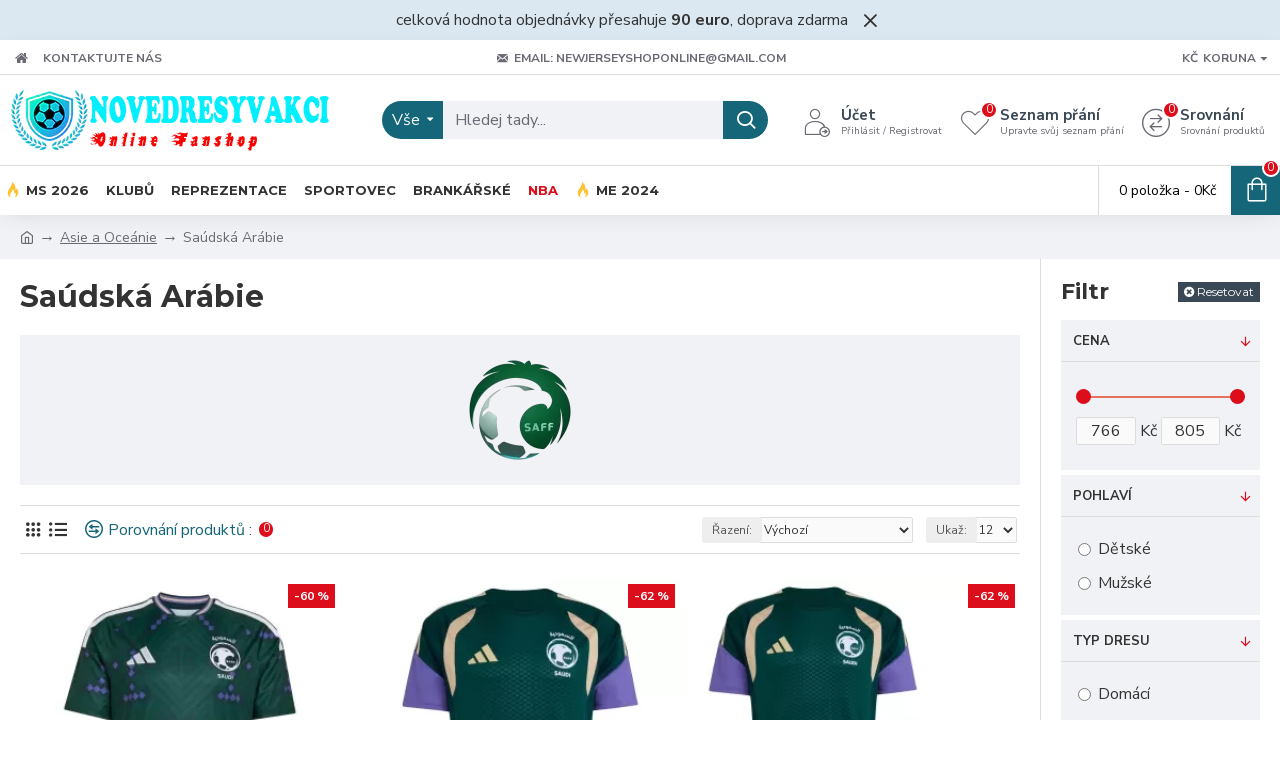

--- FILE ---
content_type: text/html; charset=utf-8
request_url: https://www.novedresyvakci.com/asie-a-oceanie-2267/saudska-arabie-2275
body_size: 56341
content:
<!DOCTYPE html><html dir="ltr" lang="cz" class="desktop mac chrome chrome131 webkit oc30 is-guest route-product-category category-2275 store-0 skin-1 desktop-header-active mobile-sticky layout-3 one-column column-right" data-jb="14218c54" data-jv="3.1.8" data-ov="3.0.3.8"><head typeof="og:website"><meta charset="UTF-8" /><meta name="viewport" content="width=device-width, initial-scale=1.0"><meta http-equiv="X-UA-Compatible" content="IE=edge"><title>Saúdská Arábie fotbalové dresy dětské, Saúdská Arábie dres komplet</title><base href="https://www.novedresyvakci.com/" /><link rel="preload" href="catalog/view/theme/journal3/icons/fonts/icomoon.woff2?v1" as="font" crossorigin><link rel="preconnect" href="https://fonts.googleapis.com/" crossorigin><link rel="preconnect" href="https://fonts.gstatic.com/" crossorigin><meta name="description" content="Nabídka fotbalových dresů Saúdská Arábie v akci. Všechny varianty skladem, nejnovější kolekce za skvělé ceny. Objednejte si teď!" /><meta name="keywords" content="Dětské Fotbalové Dresy Saúdská Arábie, Dres Saúdská Arábie Komplet" /><meta property="fb:app_id" content=""/><meta property="og:type" content="website"/><meta property="og:title" content="Saúdská Arábie"/><meta property="og:url" content="https://www.novedresyvakci.com/saudska-arabie-2275"/><meta property="og:image" content="https://www.novedresyvakci.com/image/cache/team/national/Saudi%20Arabia-600x315w.webp"/><meta property="og:image:width" content="600"/><meta property="og:image:height" content="315"/><meta property="og:description" content=""/><meta name="twitter:card" content="summary"/><meta name="twitter:site" content="@"/><meta name="twitter:title" content="Saúdská Arábie"/><meta name="twitter:image" content="https://www.novedresyvakci.com/image/cache/team/national/Saudi%20Arabia-200x200h.webp"/><meta name="twitter:image:width" content="200"/><meta name="twitter:image:height" content="200"/><meta name="twitter:description" content=""/> <script>window['Journal'] = {"isPopup":false,"isPhone":false,"isTablet":false,"isDesktop":true,"filterScrollTop":false,"filterUrlValuesSeparator":",","countdownDay":"Day","countdownHour":"Hour","countdownMin":"Min","countdownSec":"Sec","globalPageColumnLeftTabletStatus":false,"globalPageColumnRightTabletStatus":false,"scrollTop":true,"scrollToTop":false,"notificationHideAfter":"2000","quickviewPageStyleCloudZoomStatus":true,"quickviewPageStyleAdditionalImagesCarousel":false,"quickviewPageStyleAdditionalImagesCarouselStyleSpeed":"500","quickviewPageStyleAdditionalImagesCarouselStyleAutoPlay":false,"quickviewPageStyleAdditionalImagesCarouselStylePauseOnHover":true,"quickviewPageStyleAdditionalImagesCarouselStyleDelay":"3000","quickviewPageStyleAdditionalImagesCarouselStyleLoop":false,"quickviewPageStyleAdditionalImagesHeightAdjustment":"5","quickviewPageStyleProductStockUpdate":false,"quickviewPageStylePriceUpdate":false,"quickviewPageStyleOptionsSelect":"none","quickviewText":"Rychl\u00fd N\u00e1hled","mobileHeaderOn":"tablet","subcategoriesCarouselStyleSpeed":"500","subcategoriesCarouselStyleAutoPlay":false,"subcategoriesCarouselStylePauseOnHover":true,"subcategoriesCarouselStyleDelay":"3000","subcategoriesCarouselStyleLoop":false,"productPageStyleImageCarouselStyleSpeed":"500","productPageStyleImageCarouselStyleAutoPlay":false,"productPageStyleImageCarouselStylePauseOnHover":true,"productPageStyleImageCarouselStyleDelay":"3000","productPageStyleImageCarouselStyleLoop":false,"productPageStyleCloudZoomStatus":true,"productPageStyleCloudZoomPosition":"inner","productPageStyleAdditionalImagesCarousel":false,"productPageStyleAdditionalImagesCarouselStyleSpeed":"500","productPageStyleAdditionalImagesCarouselStyleAutoPlay":true,"productPageStyleAdditionalImagesCarouselStylePauseOnHover":true,"productPageStyleAdditionalImagesCarouselStyleDelay":"3000","productPageStyleAdditionalImagesCarouselStyleLoop":false,"productPageStyleAdditionalImagesHeightAdjustment":"5","productPageStyleProductStockUpdate":false,"productPageStylePriceUpdate":false,"productPageStyleOptionsSelect":"none","infiniteScrollStatus":true,"infiniteScrollOffset":"2","infiniteScrollLoadPrev":"Na\u010d\u00edst p\u0159edchoz\u00ed","infiniteScrollLoadNext":"Na\u010d\u00edst dal\u0161\u00ed","infiniteScrollLoading":"Na\u010d\u00edt\u00e1n\u00ed...","infiniteScrollNoneLeft":"Konec seznamu","checkoutUrl":"https:\/\/www.novedresyvakci.com\/index.php?route=checkout\/checkout","headerHeight":"90","headerCompactHeight":"60","mobileMenuOn":"","searchStyleSearchAutoSuggestStatus":true,"searchStyleSearchAutoSuggestDescription":true,"searchStyleSearchAutoSuggestSubCategories":true,"headerMiniSearchDisplay":"default","stickyStatus":true,"stickyFullHomePadding":false,"stickyFullwidth":true,"stickyAt":"","stickyHeight":"50","headerTopBarHeight":"35","topBarStatus":true,"headerType":"classic","headerMobileHeight":"60","headerMobileStickyStatus":true,"headerMobileTopBarVisibility":true,"headerMobileTopBarHeight":"44","currency_left":"","currency_right":"K\u010d","currency_decimal":".","currency_thousand":" ","mobileFilterButtonText":"Produkty Filtru","filterBase":"https:\/\/www.novedresyvakci.com\/asie-a-oceanie-2267\/saudska-arabie-2275","headerNotice":[{"m":56,"c":"b59c4cbc"}],"columnsCount":1};</script> <script>if(window.NodeList&&!NodeList.prototype.forEach){NodeList.prototype.forEach=Array.prototype.forEach;}
(function(){if(Journal['isPhone']){return;}
var wrappers=['search','cart','cart-content','logo','language','currency'];var documentClassList=document.documentElement.classList;function extractClassList(){return['desktop','tablet','phone','desktop-header-active','mobile-header-active','mobile-menu-active'].filter(function(cls){return documentClassList.contains(cls);});}
function mqr(mqls,listener){Object.keys(mqls).forEach(function(k){mqls[k].addListener(listener);});listener();}
function mobileMenu(){console.warn('mobile menu!');var element=document.querySelector('#main-menu');var wrapper=document.querySelector('.mobile-main-menu-wrapper');if(element&&wrapper){wrapper.appendChild(element);}
var main_menu=document.querySelector('.main-menu');if(main_menu){main_menu.classList.add('accordion-menu');}
document.querySelectorAll('.main-menu .dropdown-toggle').forEach(function(element){element.classList.remove('dropdown-toggle');element.classList.add('collapse-toggle');element.removeAttribute('data-toggle');});document.querySelectorAll('.main-menu .dropdown-menu').forEach(function(element){element.classList.remove('dropdown-menu');element.classList.remove('j-dropdown');element.classList.add('collapse');});}
function desktopMenu(){console.warn('desktop menu!');var element=document.querySelector('#main-menu');var wrapper=document.querySelector('.desktop-main-menu-wrapper');if(element&&wrapper){wrapper.insertBefore(element,document.querySelector('#main-menu-2'));}
var main_menu=document.querySelector('.main-menu');if(main_menu){main_menu.classList.remove('accordion-menu');}
document.querySelectorAll('.main-menu .collapse-toggle').forEach(function(element){element.classList.add('dropdown-toggle');element.classList.remove('collapse-toggle');element.setAttribute('data-toggle','dropdown');});document.querySelectorAll('.main-menu .collapse').forEach(function(element){element.classList.add('dropdown-menu');element.classList.add('j-dropdown');element.classList.remove('collapse');});document.body.classList.remove('mobile-wrapper-open');}
function mobileHeader(){console.warn('mobile header!');Object.keys(wrappers).forEach(function(k){var element=document.querySelector('#'+wrappers[k]);var wrapper=document.querySelector('.mobile-'+wrappers[k]+'-wrapper');if(element&&wrapper){wrapper.appendChild(element);}
if(wrappers[k]==='cart-content'){if(element){element.classList.remove('j-dropdown');element.classList.remove('dropdown-menu');}}});var search=document.querySelector('#search');var cart=document.querySelector('#cart');if(search&&(Journal['searchStyle']==='full')){search.classList.remove('full-search');search.classList.add('mini-search');}
if(cart&&(Journal['cartStyle']==='full')){cart.classList.remove('full-cart');cart.classList.add('mini-cart')}}
function desktopHeader(){console.warn('desktop header!');Object.keys(wrappers).forEach(function(k){var element=document.querySelector('#'+wrappers[k]);var wrapper=document.querySelector('.desktop-'+wrappers[k]+'-wrapper');if(wrappers[k]==='cart-content'){if(element){element.classList.add('j-dropdown');element.classList.add('dropdown-menu');document.querySelector('#cart').appendChild(element);}}else{if(element&&wrapper){wrapper.appendChild(element);}}});var search=document.querySelector('#search');var cart=document.querySelector('#cart');if(search&&(Journal['searchStyle']==='full')){search.classList.remove('mini-search');search.classList.add('full-search');}
if(cart&&(Journal['cartStyle']==='full')){cart.classList.remove('mini-cart');cart.classList.add('full-cart');}
documentClassList.remove('mobile-cart-content-container-open');documentClassList.remove('mobile-main-menu-container-open');documentClassList.remove('mobile-overlay');}
function moveElements(classList){if(classList.includes('mobile-header-active')){mobileHeader();mobileMenu();}else if(classList.includes('mobile-menu-active')){desktopHeader();mobileMenu();}else{desktopHeader();desktopMenu();}}
var mqls={phone:window.matchMedia('(max-width: 768px)'),tablet:window.matchMedia('(max-width: 1024px)'),menu:window.matchMedia('(max-width: '+Journal['mobileMenuOn']+'px)')};mqr(mqls,function(){var oldClassList=extractClassList();if(Journal['isDesktop']){if(mqls.phone.matches){documentClassList.remove('desktop');documentClassList.remove('tablet');documentClassList.add('mobile');documentClassList.add('phone');}else if(mqls.tablet.matches){documentClassList.remove('desktop');documentClassList.remove('phone');documentClassList.add('mobile');documentClassList.add('tablet');}else{documentClassList.remove('mobile');documentClassList.remove('phone');documentClassList.remove('tablet');documentClassList.add('desktop');}
if(documentClassList.contains('phone')||(documentClassList.contains('tablet')&&Journal['mobileHeaderOn']==='tablet')){documentClassList.remove('desktop-header-active');documentClassList.add('mobile-header-active');}else{documentClassList.remove('mobile-header-active');documentClassList.add('desktop-header-active');}}
if(documentClassList.contains('desktop-header-active')&&mqls.menu.matches){documentClassList.add('mobile-menu-active');}else{documentClassList.remove('mobile-menu-active');}
var newClassList=extractClassList();if(oldClassList.join(' ')!==newClassList.join(' ')){if(documentClassList.contains('safari')&&!documentClassList.contains('ipad')&&navigator.maxTouchPoints&&navigator.maxTouchPoints>2){window.fetch('index.php?route=journal3/journal3/device_detect',{method:'POST',body:'device=ipad',headers:{'Content-Type':'application/x-www-form-urlencoded'}}).then(function(data){return data.json();}).then(function(data){if(data.response.reload){window.location.reload();}});}
if(document.readyState==='loading'){document.addEventListener('DOMContentLoaded',function(){moveElements(newClassList);});}else{moveElements(newClassList);}}});})();(function(){var cookies={};var style=document.createElement('style');var documentClassList=document.documentElement.classList;document.head.appendChild(style);document.cookie.split('; ').forEach(function(c){var cc=c.split('=');cookies[cc[0]]=cc[1];});if(Journal['popup']){for(var i in Journal['popup']){if(!cookies['p-'+Journal['popup'][i]['c']]){documentClassList.add('popup-open');documentClassList.add('popup-center');break;}}}
if(Journal['notification']){for(var i in Journal['notification']){if(cookies['n-'+Journal['notification'][i]['c']]){style.sheet.insertRule('.module-notification-'+Journal['notification'][i]['m']+'{ display:none }');}}}
if(Journal['headerNotice']){for(var i in Journal['headerNotice']){if(cookies['hn-'+Journal['headerNotice'][i]['c']]){style.sheet.insertRule('.module-header_notice-'+Journal['headerNotice'][i]['m']+'{ display:none }');}}}
if(Journal['layoutNotice']){for(var i in Journal['layoutNotice']){if(cookies['ln-'+Journal['layoutNotice'][i]['c']]){style.sheet.insertRule('.module-layout_notice-'+Journal['layoutNotice'][i]['m']+'{ display:none }');}}}})();</script> <script>WebFontConfig = { google: { families: ["Montserrat:700,400:latin-ext","Nunito+Sans:700,400:latin-ext","Caveat:400:latin-ext"] } };</script> <script src="https://ajax.googleapis.com/ajax/libs/webfont/1.6.26/webfont.js" async></script> <link href="catalog/view/theme/journal3/assets/2cbffc161bcb55cfca04a29d245dc831.css?v=14218c54" type="text/css" rel="stylesheet" media="all" /><link href="https://www.novedresyvakci.com/saudska-arabie-2275" rel="canonical" /><link href="https://www.novedresyvakci.com/image/catalog/banner/football field.png" rel="icon" />
 <script async src="https://www.googletagmanager.com/gtag/js?id=G-KEQH0ZKJPM"></script> <script>window.dataLayer = window.dataLayer || [];
  function gtag(){dataLayer.push(arguments);}
  gtag('js', new Date());

  gtag('config', 'G-KEQH0ZKJPM');</script> <style>.blog-post .post-details .post-stats{white-space:nowrap;overflow-x:auto;overflow-y:hidden;-webkit-overflow-scrolling:touch;;font-size:14px;margin-top:20px;margin-bottom:15px;padding-bottom:15px;border-width:0;border-bottom-width:1px;border-style:solid;border-color:rgba(221, 221, 221, 1)}.blog-post .post-details .post-stats .p-category{flex-wrap:nowrap;display:inline-flex}.mobile .blog-post .post-details .post-stats{overflow-x:scroll}.blog-post .post-details .post-stats::-webkit-scrollbar{-webkit-appearance:none;height:1px;height:1px;width:1px}.blog-post .post-details .post-stats::-webkit-scrollbar-track{background-color:white}.blog-post .post-details .post-stats::-webkit-scrollbar-thumb{background-color:#999;background-color:rgba(221, 14, 28, 1)}.blog-post .post-details .post-stats .p-posted{display:inline-flex}.blog-post .post-details .post-stats .p-author{display:inline-flex}.blog-post .post-details .post-stats .p-date{display:inline-flex}.p-date-image{color:rgba(255, 255, 255, 1);font-weight:700;background:rgba(20, 102, 120, 1);margin:5px}.p-date-image
i{color:rgba(255, 255, 255, 1)}.blog-post .post-details .post-stats .p-comment{display:inline-flex}.blog-post .post-details .post-stats .p-view{display:inline-flex}.post-content>p{margin-bottom:10px}.post-image{display:block;text-align:left;float:none;margin-bottom:20px}.post-image
img{box-shadow:0 10px 30px rgba(0,0,0,0.1)}.post-content{column-count:initial;column-gap:40px;column-rule-color:rgba(221, 221, 221, 1);column-rule-width:1px;column-rule-style:solid}.blog-post
.tags{justify-content:center}.post-comments{margin-top:20px}.reply-btn.btn,.reply-btn.btn:visited{font-size:12px;font-weight:400;text-transform:none}.reply-btn.btn{padding:2px;padding-right:6px;padding-left:6px;min-width:20px;min-height:20px}.desktop .reply-btn.btn:hover{box-shadow:0 5px 30px -5px rgba(0,0,0,0.25)}.reply-btn.btn:active,.reply-btn.btn:hover:active,.reply-btn.btn:focus:active{box-shadow:inset 0 0 20px rgba(0,0,0,0.25)}.reply-btn.btn:focus{box-shadow:inset 0 0 20px rgba(0,0,0,0.25)}.reply-btn.btn.btn.disabled::after{font-size:20px}.post-comment{margin-bottom:30px;padding-bottom:15px;border-width:0;border-bottom-width:1px;border-style:solid;border-color:rgba(221,221,221,1)}.post-reply{margin-top:15px;margin-left:60px;padding-top:20px;border-width:0;border-top-width:1px;border-style:solid;border-color:rgba(221,221,221,1)}.user-avatar{display:block;margin-right:15px;border-radius:50%}.module-blog_comments .side-image{display:block}.post-comment .user-name{font-size:18px;font-weight:700}.post-comment .user-data
div{font-size:12px}.post-comment .user-site::before{left:-1px}.post-comment .user-data .user-date{display:inline-flex}.post-comment .user-data .user-time{display:inline-flex}.comment-form .form-group:not(.required){display:flex}.user-data .user-site{display:inline-flex}.main-posts.post-grid .post-layout.swiper-slide{margin-right:20px;width:calc((100% - 3 * 20px) / 4 - 0.01px)}.main-posts.post-grid .post-layout:not(.swiper-slide){padding:10px;width:calc(100% / 4 - 0.01px)}.one-column #content .main-posts.post-grid .post-layout.swiper-slide{margin-right:20px;width:calc((100% - 1 * 20px) / 2 - 0.01px)}.one-column #content .main-posts.post-grid .post-layout:not(.swiper-slide){padding:10px;width:calc(100% / 2 - 0.01px)}.two-column #content .main-posts.post-grid .post-layout.swiper-slide{margin-right:0px;width:calc((100% - 0 * 0px) / 1 - 0.01px)}.two-column #content .main-posts.post-grid .post-layout:not(.swiper-slide){padding:0px;width:calc(100% / 1 - 0.01px)}.side-column .main-posts.post-grid .post-layout.swiper-slide{margin-right:0px;width:calc((100% - 0 * 0px) / 1 - 0.01px)}.side-column .main-posts.post-grid .post-layout:not(.swiper-slide){padding:0px;width:calc(100% / 1 - 0.01px)}.main-posts.post-grid{margin:-10px}.post-grid .post-thumb:hover .image
img{transform:scale(1.15)}.post-grid .post-thumb
.caption{position:relative;bottom:auto;width:auto}.post-grid .post-thumb
.name{display:flex;width:auto;margin-left:auto;margin-right:auto;justify-content:center;margin-left:auto;margin-right:auto;margin-top:12px;margin-bottom:12px}.post-grid .post-thumb .name
a{white-space:nowrap;overflow:hidden;text-overflow:ellipsis;font-family:'Montserrat';font-weight:700;font-size:18px;color:rgba(58, 71, 84, 1)}.desktop .post-grid .post-thumb .name a:hover{color:rgba(39, 123, 140, 1)}.post-grid .post-thumb
.description{display:block;text-align:center;margin-bottom:10px}.post-grid .post-thumb .button-group{display:flex;justify-content:center;margin-top:10px;margin-bottom:10px}.post-grid .post-thumb .btn-read-more::before{display:none}.post-grid .post-thumb .btn-read-more::after{display:none;content:'\e5c8' !important;font-family:icomoon !important}.post-grid .post-thumb .btn-read-more .btn-text{display:inline-block;padding:0}.post-grid .post-thumb .btn-read-more.btn, .post-grid .post-thumb .btn-read-more.btn:visited{color:rgba(253, 5, 5, 1)}.post-grid .post-thumb .btn-read-more.btn:hover{color:rgba(51, 51, 51, 1) !important;background:rgba(255, 255, 255, 1) !important}.post-grid .post-thumb .btn-read-more.btn:active, .post-grid .post-thumb .btn-read-more.btn:hover:active, .post-grid .post-thumb .btn-read-more.btn:focus:active{color:rgba(51, 51, 51, 1) !important;background:rgba(240, 242, 245, 1) !important}.post-grid .post-thumb .btn-read-more.btn:focus{color:rgba(51, 51, 51, 1) !important;background:rgba(255, 255, 255, 1)}.post-grid .post-thumb .btn-read-more.btn{background:none;border-width:1px;border-style:solid;border-color:rgba(254, 8, 8, 1);padding:13px;padding-right:18px;padding-left:18px}.post-grid .post-thumb .btn-read-more.btn:hover, .post-grid .post-thumb .btn-read-more.btn:active:hover{border-color:rgba(39, 123, 140, 1)}.post-grid .post-thumb .btn-read-more.btn.btn.disabled::after{font-size:20px}.post-grid .post-thumb .post-stats{display:flex;justify-content:center;position:absolute;transform:translateY(-100%);width:100%;background:rgba(240, 242, 245, 0.9);padding:7px}.post-grid .post-thumb .post-stats .p-author{display:flex}.post-grid .post-thumb .p-date{display:flex}.post-grid .post-thumb .post-stats .p-comment{display:flex}.post-grid .post-thumb .post-stats .p-view{display:flex}.post-grid .post-thumb .btn-read-more{padding:10px
!important}.post-grid .post-thumb .button-group .btn.btn-read-more{border-radius:40px !important}.post-list .post-layout:not(.swiper-slide){margin-bottom:30px}.post-list .post-thumb
.caption{flex-basis:200px;background:rgba(250, 250, 250, 1);padding:20px;padding-top:15px}.desktop .post-list .post-thumb:hover{box-shadow:0 15px 90px -10px rgba(0, 0, 0, 0.2)}.post-list .post-thumb:hover .image
img{transform:scale(1.15)}.post-list .post-thumb
.name{display:flex;width:auto;margin-left:auto;margin-right:auto;justify-content:flex-start;margin-left:0;margin-right:auto}.post-list .post-thumb .name
a{white-space:normal;overflow:visible;text-overflow:initial;font-family:'Montserrat';font-weight:700;font-size:22px}.post-list .post-thumb
.description{display:block;color:rgba(105, 105, 115, 1);padding-top:5px;padding-bottom:5px;margin-top:10px;margin-bottom:10px}.post-list .post-thumb .button-group{display:flex;justify-content:flex-start}.post-list .post-thumb .btn-read-more::before{display:inline-block}.post-list .post-thumb .btn-read-more .btn-text{display:inline-block;padding:0
.4em}.post-list .post-thumb .btn-read-more::after{content:'\e5c8' !important;font-family:icomoon !important}.post-list .post-thumb .btn-read-more.btn, .post-list .post-thumb .btn-read-more.btn:visited{color:rgba(253, 5, 5, 1)}.post-list .post-thumb .btn-read-more.btn:hover{color:rgba(51, 51, 51, 1) !important;background:rgba(255, 255, 255, 1) !important}.post-list .post-thumb .btn-read-more.btn:active, .post-list .post-thumb .btn-read-more.btn:hover:active, .post-list .post-thumb .btn-read-more.btn:focus:active{color:rgba(51, 51, 51, 1) !important;background:rgba(240, 242, 245, 1) !important}.post-list .post-thumb .btn-read-more.btn:focus{color:rgba(51, 51, 51, 1) !important;background:rgba(255, 255, 255, 1)}.post-list .post-thumb .btn-read-more.btn{background:none;border-width:1px;border-style:solid;border-color:rgba(254, 8, 8, 1);padding:13px;padding-right:18px;padding-left:18px}.post-list .post-thumb .btn-read-more.btn:hover, .post-list .post-thumb .btn-read-more.btn:active:hover{border-color:rgba(39, 123, 140, 1)}.post-list .post-thumb .btn-read-more.btn.btn.disabled::after{font-size:20px}.post-list .post-thumb .post-stats{display:flex;justify-content:flex-start;margin-bottom:5px}.post-list .post-thumb .post-stats .p-author{display:block}.post-list .post-thumb .p-date{display:flex}.post-list .post-thumb .post-stats .p-comment{display:block}.post-list .post-thumb .post-stats .p-view{display:flex}.blog-feed
span{display:block;color:rgba(51, 51, 51, 1) !important}.blog-feed{display:inline-flex;margin-right:-20px}.blog-feed::before{content:'\f143' !important;font-family:icomoon !important;font-size:14px;color:rgba(233, 102, 49, 1)}.desktop .blog-feed:hover
span{text-decoration:underline !important}.countdown{font-family:'Montserrat';font-weight:400;font-size:15px;color:rgba(51, 51, 51, 1);background:rgba(240, 242, 245, 1);border-width:1px;border-style:solid;border-color:rgba(221, 221, 221, 1);border-radius:3px;width:90%}.countdown div
span{color:rgba(105,105,115,1)}.countdown>div{border-style:solid;border-color:rgba(221, 221, 221, 1)}.boxed-layout .site-wrapper{overflow:hidden}.boxed-layout
.header{padding:0
20px}.boxed-layout
.breadcrumb{padding-left:20px;padding-right:20px}.wrapper, .mega-menu-content, .site-wrapper > .container, .grid-cols,.desktop-header-active .is-sticky .header .desktop-main-menu-wrapper,.desktop-header-active .is-sticky .sticky-fullwidth-bg,.boxed-layout .site-wrapper, .breadcrumb, .title-wrapper, .page-title > span,.desktop-header-active .header .top-bar,.desktop-header-active .header .mid-bar,.desktop-main-menu-wrapper{max-width:1280px}.desktop-main-menu-wrapper .main-menu>.j-menu>.first-dropdown::before{transform:translateX(calc(0px - (100vw - 1280px) / 2))}html[dir='rtl'] .desktop-main-menu-wrapper .main-menu>.j-menu>.first-dropdown::before{transform:none;right:calc(0px - (100vw - 1280px) / 2)}.desktop-main-menu-wrapper .main-menu>.j-menu>.first-dropdown.mega-custom::before{transform:translateX(calc(0px - (200vw - 1280px) / 2))}html[dir='rtl'] .desktop-main-menu-wrapper .main-menu>.j-menu>.first-dropdown.mega-custom::before{transform:none;right:calc(0px - (200vw - 1280px) / 2)}body{background:rgba(255, 255, 255, 1);font-family:'Nunito Sans';font-weight:400;font-size:16px;color:rgba(51,51,51,1);line-height:1.5;-webkit-font-smoothing:antialiased}#content{padding-top:20px;padding-bottom:20px}.column-left
#content{padding-left:20px}.column-right
#content{padding-right:20px}.side-column{max-width:240px;padding:20px;padding-left:0px}.one-column
#content{max-width:calc(100% - 240px)}.two-column
#content{max-width:calc(100% - 240px * 2)}#column-left{border-width:0;border-right-width:1px;border-style:solid;border-color:rgba(221,221,221,1)}#column-right{border-width:0;border-left-width:1px;border-style:solid;border-color:rgba(221,221,221,1);padding:20px;padding-right:0px}.page-title{display:block}.dropdown.drop-menu>.j-dropdown{left:0;right:auto;transform:translate3d(0,-10px,0)}.dropdown.drop-menu.animating>.j-dropdown{left:0;right:auto;transform:none}.dropdown.drop-menu>.j-dropdown::before{left:10px;right:auto;transform:translateX(0)}.dropdown.dropdown .j-menu .dropdown>a>.count-badge{margin-right:0}.dropdown.dropdown .j-menu .dropdown>a>.count-badge+.open-menu+.menu-label{margin-left:7px}.dropdown.dropdown .j-menu .dropdown>a::after{display:block}.dropdown.dropdown .j-menu>li>a{font-size:14px;color:rgba(51, 51, 51, 1);font-weight:400;background:rgba(255, 255, 255, 1);padding:10px}.desktop .dropdown.dropdown .j-menu > li:hover > a, .dropdown.dropdown .j-menu>li.active>a{color:rgba(255, 255, 255, 1);background:rgba(39, 123, 140, 1)}.dropdown.dropdown .j-menu .links-text{white-space:normal;overflow:visible;text-overflow:initial}.dropdown.dropdown .j-menu>li>a::before{margin-right:7px;min-width:20px;font-size:18px}.dropdown.dropdown .j-menu a .count-badge{display:none;position:relative}.dropdown.dropdown:not(.mega-menu) .j-dropdown{min-width:200px}.dropdown.dropdown:not(.mega-menu) .j-menu{box-shadow:30px 40px 90px -10px rgba(0, 0, 0, 0.2)}.dropdown.dropdown .j-dropdown::before{display:block;border-bottom-color:rgba(255,255,255,1);margin-left:7px;margin-top:-10px}legend{font-family:'Montserrat';font-weight:700;font-size:18px;color:rgba(51,51,51,1);margin-bottom:15px;white-space:normal;overflow:visible;text-overflow:initial;text-align:left;font-family:'Montserrat';font-weight:700;font-size:18px;color:rgba(51,51,51,1);margin-bottom:15px;white-space:normal;overflow:visible;text-overflow:initial;text-align:left}legend::after{display:none;margin-top:10px;left:initial;right:initial;margin-left:0;margin-right:auto;transform:none;display:none;margin-top:10px;left:initial;right:initial;margin-left:0;margin-right:auto;transform:none}legend.page-title>span::after{display:none;margin-top:10px;left:initial;right:initial;margin-left:0;margin-right:auto;transform:none;display:none;margin-top:10px;left:initial;right:initial;margin-left:0;margin-right:auto;transform:none}legend::after,legend.page-title>span::after{width:50px;height:1px;background:rgba(39,123,140,1);width:50px;height:1px;background:rgba(39,123,140,1)}.title{font-family:'Montserrat';font-weight:700;font-size:18px;color:rgba(51,51,51,1);margin-bottom:15px;white-space:normal;overflow:visible;text-overflow:initial;text-align:left}.title::after{display:none;margin-top:10px;left:initial;right:initial;margin-left:0;margin-right:auto;transform:none}.title.page-title>span::after{display:none;margin-top:10px;left:initial;right:initial;margin-left:0;margin-right:auto;transform:none}.title::after,.title.page-title>span::after{width:50px;height:1px;background:rgba(39, 123, 140, 1)}html:not(.popup) .page-title{font-size:30px;text-align:left;margin-bottom:20px;white-space:normal;overflow:visible;text-overflow:initial}html:not(.popup) .page-title::after, html:not(.popup) .page-title.page-title>span::after{width:50px;height:3px;background:rgba(221, 14, 28, 1)}html:not(.popup) .page-title::after{margin-top:10px}html:not(.popup) .page-title.page-title>span::after{margin-top:10px}.menu-label{font-family:'Montserrat';font-weight:400;color:rgba(255,255,255,1);text-transform:none;background:rgba(20,102,120,1);border-radius:2px;padding:1px;padding-right:5px;padding-left:5px}.title.module-title{font-size:22px;font-weight:700;padding:0px;white-space:normal;overflow:visible;text-overflow:initial}.btn,.btn:visited{font-size:13px;color:rgba(255,255,255,1);font-weight:400;text-transform:uppercase}.btn:hover{color:rgba(255, 255, 255, 1) !important;background:rgba(39, 123, 140, 1) !important}.btn:active,.btn:hover:active,.btn:focus:active{color:rgba(255, 255, 255, 1) !important;background:rgba(20, 102, 120, 1) !important;box-shadow:inset 0 0 5px rgba(0,0,0,0.1)}.btn:focus{color:rgba(255, 255, 255, 1) !important;box-shadow:inset 0 0 5px rgba(0,0,0,0.1)}.btn{background:rgba(58, 71, 84, 1);border-width:2px;padding:15px;padding-right:20px;padding-left:20px}.desktop .btn:hover{box-shadow:0 10px 30px rgba(0,0,0,0.1)}.btn.btn.disabled::after{font-size:20px}.btn-secondary.btn,.btn-secondary.btn:visited{color:rgba(51,51,51,1)}.btn-secondary.btn:hover{color:rgba(255, 255, 255, 1) !important;background:rgba(39, 123, 140, 1) !important}.btn-secondary.btn{background:rgba(253,194,45,1)}.btn-secondary.btn.btn.disabled::after{font-size:20px}.btn-success.btn{background:rgba(80,173,85,1)}.btn-success.btn:hover{background:rgba(39, 123, 140, 1) !important}.btn-success.btn.btn.disabled::after{font-size:20px}.btn-danger.btn{background:rgba(221,14,28,1)}.btn-danger.btn.btn.disabled::after{font-size:20px}.btn-warning.btn,.btn-warning.btn:visited{color:rgba(51,51,51,1)}.btn-warning.btn:hover{color:rgba(255, 255, 255, 1) !important;background:rgba(39, 123, 140, 1) !important}.btn-warning.btn{background:rgba(253,194,45,1)}.btn-warning.btn.btn.disabled::after{font-size:20px}.btn-info.btn,.btn-info.btn:visited{color:rgba(255,255,255,1)}.btn-info.btn:hover{color:rgba(255, 255, 255, 1) !important}.btn-info.btn{background:rgba(105,105,115,1);border-width:0px}.btn-info.btn.btn.disabled::after{font-size:20px}.btn-light.btn,.btn-light.btn:visited{color:rgba(51,51,51,1)}.btn-light.btn:hover{color:rgba(255, 255, 255, 1) !important;background:rgba(39, 123, 140, 1) !important}.btn-light.btn{background:rgba(238,238,238,1)}.btn-light.btn.btn.disabled::after{font-size:20px}.btn-dark.btn{background:rgba(44,54,64,1)}.btn-dark.btn.btn.disabled::after{font-size:20px}.buttons{margin-top:20px;font-size:12px}.buttons>div{flex:1;width:auto;flex-basis:0}.buttons > div
.btn{width:100%}.buttons .pull-left{margin-right:0}.buttons>div+div{padding-left:20px}.buttons .pull-right:only-child{flex:1;margin:0
0 0 auto}.buttons .pull-right:only-child
.btn{width:100%}.buttons input+.btn{margin-top:5px}.buttons input[type=checkbox]{margin-right:7px !important;margin-left:3px !important}.tags{margin-top:15px;justify-content:flex-start;font-size:13px;font-weight:700}.tags a,.tags-title{margin-right:8px;margin-bottom:8px}.tags
b{display:none}.tags
a{border-radius:10px;padding-right:8px;padding-left:8px;font-size:13px;color:rgba(255, 255, 255, 1);font-weight:400;text-decoration:none;background:rgba(44, 54, 64, 1)}.tags a:hover{color:rgba(255, 255, 255, 1);background:rgba(20, 102, 120, 1)}.tags a:active{color:rgba(255,255,255,1);background:rgba(39,123,140,1)}.breadcrumb{display:block !important;text-align:left;padding:10px;padding-left:0px;white-space:normal;-webkit-overflow-scrolling:touch}.breadcrumb::before{background:rgba(240, 242, 245, 1)}.breadcrumb li:first-of-type a i::before{content:'\eb69' !important;font-family:icomoon !important;top:1px}.breadcrumb
a{font-size:14px;color:rgba(105, 105, 115, 1)}.breadcrumb li:last-of-type
a{color:rgba(105,105,115,1)}.breadcrumb>li+li:before{content:'→';color:rgba(105, 105, 115, 1);top:1px}.mobile
.breadcrumb{overflow-x:visible}.breadcrumb::-webkit-scrollbar{-webkit-appearance:initial;height:1px;height:1px;width:1px}.breadcrumb::-webkit-scrollbar-track{background-color:white}.breadcrumb::-webkit-scrollbar-thumb{background-color:#999}.panel-group .panel-heading a::before{content:'\e5c8' !important;font-family:icomoon !important;margin-right:3px;order:10}.desktop .panel-group .panel-heading:hover a::before{color:rgba(221, 14, 28, 1)}.panel-group .panel-active .panel-heading a::before{content:'\e5db' !important;font-family:icomoon !important;color:rgba(221, 14, 28, 1)}.panel-group .panel-heading
a{justify-content:space-between;font-family:'Nunito Sans';font-weight:700;font-size:13px;color:rgba(51, 51, 51, 1);text-transform:uppercase;padding:12px;padding-right:5px;padding-bottom:10px}.panel-group .panel-heading:hover
a{color:rgba(39, 123, 140, 1)}.panel-group .panel-heading{background:rgba(250, 250, 250, 1)}.panel-group .panel-heading:hover, .panel-group .panel-active .panel-heading{background:rgba(240, 242, 245, 1)}.panel-group .panel-active .panel-heading:hover, .panel-group .panel-active .panel-heading{background:rgba(240, 242, 245, 1)}.panel-group
.panel{margin-top:5px !important}.panel-group{margin-top:-5px}.panel-group .panel-body{background:rgba(240, 242, 245, 1);padding:15px}.panel-group .panel-heading + .panel-collapse .panel-body{border-width:0;border-top-width:1px;border-style:solid;border-color:rgba(221, 221, 221, 1)}body h1, body h2, body h3, body h4, body h5, body
h6{font-family:'Montserrat';font-weight:700}body
a{color:rgba(20, 102, 120, 1);text-decoration:underline;display:inline-block}body a:hover{color:rgba(39, 123, 140, 1);text-decoration:none}body
p{margin-bottom:15px}body
h1{margin-bottom:20px}body
h2{font-size:30px;margin-bottom:15px}body
h3{margin-bottom:15px}body
h4{text-transform:uppercase;margin-bottom:15px}body
h5{font-family:'Caveat';font-weight:400;font-size:30px;color:rgba(105, 105, 115, 1);margin-bottom:20px}body
h6{font-family:'Montserrat';font-weight:700;font-size:15px;color:rgba(255, 255, 255, 1);text-transform:uppercase;background:rgba(20, 102, 120, 1);padding:10px;padding-top:7px;padding-bottom:7px;margin-top:5px;margin-bottom:15px;display:inline-block}body
blockquote{font-family:'Montserrat';font-weight:400;font-size:17px;color:rgba(44, 54, 64, 1);padding-left:20px;margin-top:20px;margin-bottom:20px;border-width:0;border-left-width:5px;border-style:solid;border-color:rgba(221, 14, 28, 1);float:none;display:flex;flex-direction:column;max-width:500px}body blockquote::before{margin-left:initial;margin-right:auto;float:none;content:'\e9af' !important;font-family:icomoon !important;font-size:45px;color:rgba(230, 230, 230, 1);margin-right:10px;margin-bottom:10px}body
hr{margin-top:20px;margin-bottom:20px;border-width:0;border-top-width:1px;border-style:solid;border-color:rgba(221, 221, 221, 1);overflow:hidden}body .drop-cap{font-family:'Montserrat' !important;font-weight:700 !important;font-size:60px !important;font-family:Georgia,serif;font-weight:700;margin-right:5px}body .amp::before{content:'\e901' !important;font-family:icomoon !important;font-size:25px;top:5px}body .video-responsive{max-width:550px;margin-bottom:20px}.count-badge{font-family:'Nunito Sans';font-weight:400;font-size:11px;color:rgba(255, 255, 255, 1);background:rgba(221, 14, 28, 1);border-width:2px;border-style:solid;border-color:rgba(255, 255, 255, 1);border-radius:10px}.product-label
b{font-family:'Nunito Sans';font-weight:700;font-size:11px;color:rgba(255, 255, 255, 1);text-transform:uppercase;background:rgba(20, 102, 120, 1);padding:6px}.product-label.product-label-default
b{min-width:45px}.tooltip-inner{font-size:12px;color:rgba(255, 255, 255, 1);background:rgba(39, 123, 140, 1);border-radius:2px;box-shadow:0 -15px 100px -10px rgba(0, 0, 0, 0.1)}.tooltip.top .tooltip-arrow{border-top-color:rgba(39, 123, 140, 1)}.tooltip.right .tooltip-arrow{border-right-color:rgba(39, 123, 140, 1)}.tooltip.bottom .tooltip-arrow{border-bottom-color:rgba(39, 123, 140, 1)}.tooltip.left .tooltip-arrow{border-left-color:rgba(39,123,140,1)}table{border-width:1px !important;border-style:solid !important;border-color:rgba(221, 221, 221, 1) !important}table thead
td{font-size:12px;font-weight:700;text-transform:uppercase;background:rgba(238, 238, 238, 1)}table thead td, table thead
th{border-width:0 !important;border-bottom-width:1px !important;border-style:solid !important;border-color:rgba(221, 221, 221, 1) !important}table tfoot
td{background:rgba(238, 238, 238, 1)}table tfoot td, table tfoot
th{border-width:0 !important;border-top-width:1px !important;border-style:solid !important;border-color:rgba(221, 221, 221, 1) !important}.table-responsive{border-width:1px;border-style:solid;border-color:rgba(221,221,221,1);-webkit-overflow-scrolling:touch}.table-responsive>table{border-width:0px !important}.table-responsive::-webkit-scrollbar-thumb{background-color:rgba(221,14,28,1);border-radius:5px}.table-responsive::-webkit-scrollbar{height:2px;width:2px}.has-error{color:rgba(221, 14, 28, 1) !important}.form-group .control-label{max-width:150px;padding-top:7px;padding-bottom:5px;justify-content:flex-start}.has-error .form-control{border-style:solid !important;border-color:rgba(221, 14, 28, 1) !important}.required .control-label::after, .required .control-label+div::before,.text-danger{font-size:17px;color:rgba(221,14,28,1)}.form-group{margin-bottom:8px}.required.has-error .control-label::after, .required.has-error .control-label+div::before{color:rgba(221, 14, 28, 1) !important}.required .control-label::after, .required .control-label+div::before{margin-top:3px}input.form-control{color:rgba(51, 51, 51, 1) !important;background:rgba(250, 250, 250, 1) !important;border-width:1px !important;border-style:solid !important;border-color:rgba(221, 221, 221, 1) !important;border-radius:2px !important;max-width:500px;height:38px}input.form-control:focus{background:rgba(255, 255, 255, 1) !important;box-shadow:inset 0 0 5px rgba(0,0,0,0.1)}input.form-control:hover{border-color:rgba(39, 123, 140, 1) !important;box-shadow:0 5px 20px -5px rgba(0,0,0,0.1)}input.form-control:focus,input.form-control:active{border-color:rgba(39, 123, 140, 1) !important}textarea.form-control{color:rgba(51, 51, 51, 1) !important;background:rgba(250, 250, 250, 1) !important;border-width:1px !important;border-style:solid !important;border-color:rgba(221, 221, 221, 1) !important;border-radius:2px !important;height:100px}textarea.form-control:focus{background:rgba(255, 255, 255, 1) !important;box-shadow:inset 0 0 5px rgba(0,0,0,0.1)}textarea.form-control:hover{border-color:rgba(39, 123, 140, 1) !important;box-shadow:0 5px 20px -5px rgba(0,0,0,0.1)}textarea.form-control:focus,textarea.form-control:active{border-color:rgba(39, 123, 140, 1) !important}select.form-control{color:rgba(51, 51, 51, 1) !important;background:rgba(250, 250, 250, 1) !important;border-width:1px !important;border-style:solid !important;border-color:rgba(221, 221, 221, 1) !important;border-radius:2px !important;max-width:500px}select.form-control:focus{background:rgba(255, 255, 255, 1) !important;box-shadow:inset 0 0 5px rgba(0,0,0,0.1)}select.form-control:hover{border-color:rgba(39, 123, 140, 1) !important;box-shadow:0 5px 20px -5px rgba(0,0,0,0.1)}select.form-control:focus,select.form-control:active{border-color:rgba(39, 123, 140, 1) !important}.radio{width:100%}.checkbox{width:100%}.input-group .input-group-btn
.btn{min-width:36px;padding:12px;min-height:36px}.product-option-file .btn i::before{content:'\ebd8' !important;font-family:icomoon !important}.stepper input.form-control{background:rgba(250, 250, 250, 1) !important;border-width:0px !important}.stepper{width:50px;height:36px;border-style:solid;border-color:rgba(105, 105, 115, 1)}.stepper span
i{color:rgba(105, 105, 115, 1);background-color:rgba(238, 238, 238, 1)}.stepper span i:hover{color:rgba(255,255,255,1);background-color:rgba(39,123,140,1)}.pagination-results{font-size:13px;letter-spacing:1px;margin-top:20px;justify-content:flex-start}.pagination-results .text-right{display:block}.pagination>li>a{color:rgba(51,51,51,1)}.pagination>li>a:hover{color:rgba(255,255,255,1)}.pagination>li.active>span,.pagination>li.active>span:hover,.pagination>li>a:focus{color:rgba(255,255,255,1)}.pagination>li{background:rgba(250,250,250,1);border-radius:2px}.pagination>li>a,.pagination>li>span{padding:5px;padding-right:6px;padding-left:6px}.pagination>li:hover{background:rgba(20,102,120,1)}.pagination>li.active{background:rgba(20, 102, 120, 1)}.pagination > li:first-child a::before, .pagination > li:last-child a::before{content:'\e940' !important;font-family:icomoon !important;color:rgba(51, 51, 51, 1)}.pagination > li:first-child:hover a::before, .pagination > li:last-child:hover a::before{color:rgba(255, 255, 255, 1)}.pagination > li .prev::before, .pagination > li .next::before{content:'\e93e' !important;font-family:icomoon !important;color:rgba(51, 51, 51, 1)}.pagination > li:hover .prev::before, .pagination > li:hover .next::before{color:rgba(255,255,255,1)}.pagination>li:not(:first-of-type){margin-left:5px}.rating .fa-stack{font-size:13px;width:1.2em}.rating .fa-star, .rating .fa-star+.fa-star-o{color:rgba(253, 194, 45, 1)}.rating .fa-star-o:only-child{color:rgba(51,51,51,1)}.rating-stars{border-top-left-radius:3px;border-top-right-radius:3px}.popup-inner-body{max-height:calc(100vh - 50px * 2)}.popup-container{max-width:calc(100% - 20px * 2)}.popup-bg{background:rgba(0,0,0,0.75)}.popup-body,.popup{background:rgba(255, 255, 255, 1)}.popup-content, .popup .site-wrapper{padding:20px}.popup-body{border-radius:3px;box-shadow:0 15px 90px -10px rgba(0, 0, 0, 0.2)}.popup-container .popup-close::before{content:'\e5cd' !important;font-family:icomoon !important;font-size:18px}.popup-close{width:30px;height:30px;margin-right:10px;margin-top:35px}.popup-container .btn.popup-close{border-radius:50% !important}.popup-container>.btn,.popup-container>.btn:visited{font-size:12px;color:rgba(51,51,51,1);text-transform:none}.popup-container>.btn:hover{color:rgba(39, 123, 140, 1) !important;background:none !important}.popup-container>.btn{background:none;border-style:none;padding:3px;box-shadow:none}.popup-container>.btn:active,.popup-container>.btn:hover:active,.popup-container>.btn:focus:active{background:none !important}.popup-container>.btn:focus{background:none}.popup-container>.btn.btn.disabled::after{font-size:20px}.scroll-top i::before{content:'\e5d8' !important;font-family:icomoon !important;font-size:20px;color:rgba(255, 255, 255, 1);background:rgba(20, 102, 120, 1);padding:10px}.scroll-top:hover i::before{background:rgba(39,123,140,1)}.scroll-top{left:auto;right:10px;transform:translateX(0);;margin-left:10px;margin-right:10px;margin-bottom:10px}.journal-loading > i::before, .ias-spinner > i::before, .lg-outer .lg-item::after,.btn.disabled::after{content:'\e92f' !important;font-family:icomoon !important;font-size:30px;color:rgba(221, 14, 28, 1)}.journal-loading > .fa-spin, .lg-outer .lg-item::after,.btn.disabled::after{animation:fa-spin infinite linear;;animation-duration:1500ms}.btn-cart::before,.fa-shopping-cart::before{content:'\e92b' !important;font-family:icomoon !important;left:-1px}.btn-wishlist::before{content:'\f08a' !important;font-family:icomoon !important}.btn-compare::before,.compare-btn::before{content:'\eab6' !important;font-family:icomoon !important}.fa-refresh::before{content:'\eacd' !important;font-family:icomoon !important}.fa-times-circle::before,.fa-times::before,.reset-filter::before,.notification-close::before,.popup-close::before,.hn-close::before{content:'\e981' !important;font-family:icomoon !important}.p-author::before{content:'\ead9' !important;font-family:icomoon !important;margin-right:5px}.p-date::before{content:'\f133' !important;font-family:icomoon !important;margin-right:5px}.p-time::before{content:'\eb29' !important;font-family:icomoon !important;margin-right:5px}.p-comment::before{content:'\f27a' !important;font-family:icomoon !important;margin-right:5px}.p-view::before{content:'\f06e' !important;font-family:icomoon !important;margin-right:5px}.p-category::before{content:'\f022' !important;font-family:icomoon !important;margin-right:5px}.user-site::before{content:'\e321' !important;font-family:icomoon !important;left:-1px;margin-right:5px}.desktop ::-webkit-scrollbar{width:12px}.desktop ::-webkit-scrollbar-track{background:rgba(240, 242, 245, 1)}.desktop ::-webkit-scrollbar-thumb{background:rgba(20,102,120,1);border-width:4px;border-style:solid;border-color:rgba(240,242,245,1);border-radius:10px}.expand-content{max-height:70px}.block-expand.btn,.block-expand.btn:visited{font-size:12px;font-weight:400;text-transform:none}.block-expand.btn{padding:2px;padding-right:6px;padding-left:6px;min-width:20px;min-height:20px}.desktop .block-expand.btn:hover{box-shadow:0 5px 30px -5px rgba(0,0,0,0.25)}.block-expand.btn:active,.block-expand.btn:hover:active,.block-expand.btn:focus:active{box-shadow:inset 0 0 20px rgba(0,0,0,0.25)}.block-expand.btn:focus{box-shadow:inset 0 0 20px rgba(0,0,0,0.25)}.block-expand.btn.btn.disabled::after{font-size:20px}.block-expand::after{content:'Show More'}.block-expanded .block-expand::after{content:'Show Less'}.block-expand::before{content:'\e5db' !important;font-family:icomoon !important;margin-right:5px}.block-expanded .block-expand::before{content:'\e5d8' !important;font-family:icomoon !important;margin-right:5px}.block-expand-overlay{background:linear-gradient(to bottom, transparent, rgba(255, 255, 255, 1))}.safari .block-expand-overlay{background:linear-gradient(to bottom, rgba(255,255,255,0), rgba(255, 255, 255, 1))}.iphone .block-expand-overlay{background:linear-gradient(to bottom, rgba(255,255,255,0), rgba(255, 255, 255, 1))}.ipad .block-expand-overlay{background:linear-gradient(to bottom,rgba(255,255,255,0),rgba(255,255,255,1))}.old-browser{color:rgba(42,42,42,1);background:rgba(255,255,255,1)}.notification-cart.notification{max-width:400px;margin:20px;margin-bottom:0px;padding:10px;background:rgba(250, 250, 250, 1);border-radius:5px;box-shadow:0 15px 90px -10px rgba(0, 0, 0, 0.2);color:rgba(105, 105, 115, 1)}.notification-cart .notification-close{display:block;width:25px;height:25px;margin-right:5px;margin-top:5px}.notification-cart .notification-close::before{content:'\e5cd' !important;font-family:icomoon !important;font-size:20px}.notification-cart .notification-close.btn, .notification-cart .notification-close.btn:visited{font-size:12px;color:rgba(51, 51, 51, 1);text-transform:none}.notification-cart .notification-close.btn:hover{color:rgba(39, 123, 140, 1) !important;background:none !important}.notification-cart .notification-close.btn{background:none;border-style:none;padding:3px;box-shadow:none}.notification-cart .notification-close.btn:active, .notification-cart .notification-close.btn:hover:active, .notification-cart .notification-close.btn:focus:active{background:none !important}.notification-cart .notification-close.btn:focus{background:none}.notification-cart .notification-close.btn.btn.disabled::after{font-size:20px}.notification-cart
img{display:block;margin-right:10px;margin-bottom:10px}.notification-cart .notification-title{color:rgba(51, 51, 51, 1)}.notification-cart .notification-buttons{display:flex;padding:10px;margin:-10px;margin-top:5px}.notification-cart .notification-view-cart{display:inline-flex;flex-grow:1}.notification-cart .notification-checkout{display:inline-flex;flex-grow:1;margin-left:10px}.notification-cart .notification-checkout::after{content:'\e5c8' !important;font-family:icomoon !important;margin-left:5px}.notification-wishlist.notification{max-width:400px;margin:20px;margin-bottom:0px;padding:10px;background:rgba(250, 250, 250, 1);border-radius:5px;box-shadow:0 15px 90px -10px rgba(0, 0, 0, 0.2);color:rgba(105, 105, 115, 1)}.notification-wishlist .notification-close{display:block;width:25px;height:25px;margin-right:5px;margin-top:5px}.notification-wishlist .notification-close::before{content:'\e5cd' !important;font-family:icomoon !important;font-size:20px}.notification-wishlist .notification-close.btn, .notification-wishlist .notification-close.btn:visited{font-size:12px;color:rgba(51, 51, 51, 1);text-transform:none}.notification-wishlist .notification-close.btn:hover{color:rgba(39, 123, 140, 1) !important;background:none !important}.notification-wishlist .notification-close.btn{background:none;border-style:none;padding:3px;box-shadow:none}.notification-wishlist .notification-close.btn:active, .notification-wishlist .notification-close.btn:hover:active, .notification-wishlist .notification-close.btn:focus:active{background:none !important}.notification-wishlist .notification-close.btn:focus{background:none}.notification-wishlist .notification-close.btn.btn.disabled::after{font-size:20px}.notification-wishlist
img{display:block;margin-right:10px;margin-bottom:10px}.notification-wishlist .notification-title{color:rgba(51, 51, 51, 1)}.notification-wishlist .notification-buttons{display:flex;padding:10px;margin:-10px;margin-top:5px}.notification-wishlist .notification-view-cart{display:inline-flex;flex-grow:1}.notification-wishlist .notification-checkout{display:inline-flex;flex-grow:1;margin-left:10px}.notification-wishlist .notification-checkout::after{content:'\e5c8' !important;font-family:icomoon !important;margin-left:5px}.notification-compare.notification{max-width:400px;margin:20px;margin-bottom:0px;padding:10px;background:rgba(250, 250, 250, 1);border-radius:5px;box-shadow:0 15px 90px -10px rgba(0, 0, 0, 0.2);color:rgba(105, 105, 115, 1)}.notification-compare .notification-close{display:block;width:25px;height:25px;margin-right:5px;margin-top:5px}.notification-compare .notification-close::before{content:'\e5cd' !important;font-family:icomoon !important;font-size:20px}.notification-compare .notification-close.btn, .notification-compare .notification-close.btn:visited{font-size:12px;color:rgba(51, 51, 51, 1);text-transform:none}.notification-compare .notification-close.btn:hover{color:rgba(39, 123, 140, 1) !important;background:none !important}.notification-compare .notification-close.btn{background:none;border-style:none;padding:3px;box-shadow:none}.notification-compare .notification-close.btn:active, .notification-compare .notification-close.btn:hover:active, .notification-compare .notification-close.btn:focus:active{background:none !important}.notification-compare .notification-close.btn:focus{background:none}.notification-compare .notification-close.btn.btn.disabled::after{font-size:20px}.notification-compare
img{display:block;margin-right:10px;margin-bottom:10px}.notification-compare .notification-title{color:rgba(51, 51, 51, 1)}.notification-compare .notification-buttons{display:flex;padding:10px;margin:-10px;margin-top:5px}.notification-compare .notification-view-cart{display:inline-flex;flex-grow:1}.notification-compare .notification-checkout{display:inline-flex;flex-grow:1;margin-left:10px}.notification-compare .notification-checkout::after{content:'\e5c8' !important;font-family:icomoon !important;margin-left:5px}.popup-quickview .popup-container{width:760px}.popup-quickview .popup-inner-body{height:600px}.route-product-product.popup-quickview .product-info .product-left{width:50%}.route-product-product.popup-quickview .product-info .product-right{width:calc(100% - 50%);padding-left:20px}.route-product-product.popup-quickview h1.page-title{display:none}.route-product-product.popup-quickview div.page-title{display:block}.route-product-product.popup-quickview .page-title{font-size:30px;text-align:left;margin-bottom:20px;white-space:normal;overflow:visible;text-overflow:initial}.route-product-product.popup-quickview .page-title::after, .route-product-product.popup-quickview .page-title.page-title>span::after{width:50px;height:3px;background:rgba(221, 14, 28, 1)}.route-product-product.popup-quickview .page-title::after{margin-top:10px}.route-product-product.popup-quickview .page-title.page-title>span::after{margin-top:10px}.route-product-product.popup-quickview .direction-horizontal .additional-image{width:calc(100% / 4)}.route-product-product.popup-quickview .additional-images .swiper-container{overflow:hidden}.route-product-product.popup-quickview .additional-images .swiper-buttons{display:none;top:50%;width:calc(100% - (-15px * 2));margin-top:-10px}.route-product-product.popup-quickview .additional-images:hover .swiper-buttons{display:block}.route-product-product.popup-quickview .additional-images .swiper-button-prev{left:0;right:auto;transform:translate(0, -50%)}.route-product-product.popup-quickview .additional-images .swiper-button-next{left:auto;right:0;transform:translate(0, -50%)}.route-product-product.popup-quickview .additional-images .swiper-buttons
div{width:35px;height:35px;background:rgba(44, 54, 64, 1);border-width:4px;border-style:solid;border-color:rgba(255, 255, 255, 1);border-radius:50%}.route-product-product.popup-quickview .additional-images .swiper-button-disabled{opacity:0}.route-product-product.popup-quickview .additional-images .swiper-buttons div::before{content:'\e408' !important;font-family:icomoon !important;color:rgba(255, 255, 255, 1)}.route-product-product.popup-quickview .additional-images .swiper-buttons .swiper-button-next::before{content:'\e409' !important;font-family:icomoon !important;color:rgba(255, 255, 255, 1)}.route-product-product.popup-quickview .additional-images .swiper-buttons div:not(.swiper-button-disabled):hover{background:rgba(221, 14, 28, 1)}.route-product-product.popup-quickview .additional-images .swiper-pagination{display:block;margin-bottom:-10px;left:50%;right:auto;transform:translateX(-50%)}.route-product-product.popup-quickview .additional-images
.swiper{padding-bottom:15px}.route-product-product.popup-quickview .additional-images .swiper-pagination-bullet{width:8px;height:8px;background-color:rgba(221, 221, 221, 1)}.route-product-product.popup-quickview .additional-images .swiper-pagination>span+span{margin-left:8px}.desktop .route-product-product.popup-quickview .additional-images .swiper-pagination-bullet:hover{background-color:rgba(39, 123, 140, 1)}.route-product-product.popup-quickview .additional-images .swiper-pagination-bullet.swiper-pagination-bullet-active{background-color:rgba(39, 123, 140, 1)}.route-product-product.popup-quickview .additional-images .swiper-pagination>span{border-radius:20px}.route-product-product.popup-quickview .additional-image{padding:calc(10px / 2)}.route-product-product.popup-quickview .additional-images{margin-top:10px;margin-right:-5px;margin-left:-5px}.route-product-product.popup-quickview .additional-images
img{border-width:1px;border-style:solid}.route-product-product.popup-quickview .additional-images img:hover{border-color:rgba(230, 230, 230, 1)}.route-product-product.popup-quickview .product-info .product-stats li::before{content:'\f111' !important;font-family:icomoon !important}.route-product-product.popup-quickview .product-info .product-stats
ul{width:100%}.route-product-product.popup-quickview .product-stats .product-views::before{content:'\f06e' !important;font-family:icomoon !important}.route-product-product.popup-quickview .product-stats .product-sold::before{content:'\e263' !important;font-family:icomoon !important}.route-product-product.popup-quickview .product-info .custom-stats{justify-content:space-between}.route-product-product.popup-quickview .product-info .product-details
.rating{justify-content:flex-start}.route-product-product.popup-quickview .product-info .product-details .countdown-wrapper{display:block}.route-product-product.popup-quickview .product-info .product-details .product-price-group{text-align:left;padding-top:15px;margin-top:-5px;border-width:0;border-top-width:1px;border-style:solid;border-color:rgba(221, 221, 221, 1)}.route-product-product.popup-quickview .product-info .product-details .price-group{justify-content:flex-start;flex-direction:row;align-items:center}.route-product-product.popup-quickview .product-info .product-details .product-price-new{order:-1}.route-product-product.popup-quickview .product-info .product-details .product-price-old{margin-left:10px}.route-product-product.popup-quickview .product-info .product-details .product-points{display:block}.route-product-product.popup-quickview .product-info .product-details .product-tax{display:block}.route-product-product.popup-quickview .product-info .product-details
.discounts{display:block}.route-product-product.popup-quickview .product-info .product-details .product-options>.options-title{display:none}.route-product-product.popup-quickview .product-info .product-details .product-options>h3{display:block}.route-product-product.popup-quickview .product-info .product-options .push-option > div input:checked+img{box-shadow:inset 0 0 8px rgba(0, 0, 0, 0.7)}.route-product-product.popup-quickview .product-info .product-details .button-group-page{position:fixed;width:100%;z-index:1000;;background:rgba(238, 238, 238, 1);padding:10px;margin:0px;border-width:0;border-top-width:1px;border-style:solid;border-color:rgba(221, 221, 221, 1);box-shadow:0 -15px 100px -10px rgba(0,0,0,0.1)}.route-product-product.popup-quickview{padding-bottom:60px !important}.route-product-product.popup-quickview .site-wrapper{padding-bottom:0 !important}.route-product-product.popup-quickview.mobile .product-info .product-right{padding-bottom:60px !important}.route-product-product.popup-quickview .product-info .button-group-page
.stepper{display:flex;height:47px}.route-product-product.popup-quickview .product-info .button-group-page .btn-cart{display:inline-flex;margin-right:7px}.route-product-product.popup-quickview .product-info .button-group-page .btn-cart::before, .route-product-product.popup-quickview .product-info .button-group-page .btn-cart .btn-text{display:inline-block}.route-product-product.popup-quickview .product-info .product-details .stepper-group{flex-grow:1}.route-product-product.popup-quickview .product-info .product-details .stepper-group .btn-cart{flex-grow:1}.route-product-product.popup-quickview .product-info .button-group-page .btn-cart::before{font-size:17px}.route-product-product.popup-quickview .product-info .button-group-page .btn-more-details{display:inline-flex;flex-grow:0}.route-product-product.popup-quickview .product-info .button-group-page .btn-more-details .btn-text{display:none}.route-product-product.popup-quickview .product-info .button-group-page .btn-more-details::after{content:'\e5c8' !important;font-family:icomoon !important;font-size:18px}.route-product-product.popup-quickview .product-info .button-group-page .btn-more-details.btn{background:rgba(20, 102, 120, 1)}.route-product-product.popup-quickview .product-info .button-group-page .btn-more-details.btn:hover{background:rgba(39, 123, 140, 1) !important}.route-product-product.popup-quickview .product-info .button-group-page .btn-more-details.btn.btn.disabled::after{font-size:20px}.route-product-product.popup-quickview .product-info .product-details .button-group-page .wishlist-compare{flex-grow:0 !important;margin:0px
!important}.route-product-product.popup-quickview .product-info .button-group-page .wishlist-compare{margin-left:auto}.route-product-product.popup-quickview .product-info .button-group-page .btn-wishlist{display:inline-flex;margin:0px;margin-right:7px}.route-product-product.popup-quickview .product-info .button-group-page .btn-wishlist .btn-text{display:none}.route-product-product.popup-quickview .product-info .button-group-page .wishlist-compare .btn-wishlist{width:auto !important}.route-product-product.popup-quickview .product-info .button-group-page .btn-wishlist::before{font-size:17px}.route-product-product.popup-quickview .product-info .button-group-page .btn-wishlist.btn, .route-product-product.popup-quickview .product-info .button-group-page .btn-wishlist.btn:visited{color:rgba(255, 255, 255, 1)}.route-product-product.popup-quickview .product-info .button-group-page .btn-wishlist.btn:hover{color:rgba(255, 255, 255, 1) !important}.route-product-product.popup-quickview .product-info .button-group-page .btn-wishlist.btn{background:rgba(105, 105, 115, 1);border-width:0px}.route-product-product.popup-quickview .product-info .button-group-page .btn-wishlist.btn.btn.disabled::after{font-size:20px}.route-product-product.popup-quickview .product-info .button-group-page .btn-compare{display:inline-flex;margin-right:7px}.route-product-product.popup-quickview .product-info .button-group-page .btn-compare .btn-text{display:none}.route-product-product.popup-quickview .product-info .button-group-page .wishlist-compare .btn-compare{width:auto !important}.route-product-product.popup-quickview .product-info .button-group-page .btn-compare::before{font-size:17px}.route-product-product.popup-quickview .product-info .button-group-page .btn-compare.btn, .route-product-product.popup-quickview .product-info .button-group-page .btn-compare.btn:visited{color:rgba(255, 255, 255, 1)}.route-product-product.popup-quickview .product-info .button-group-page .btn-compare.btn:hover{color:rgba(255, 255, 255, 1) !important}.route-product-product.popup-quickview .product-info .button-group-page .btn-compare.btn{background:rgba(105, 105, 115, 1);border-width:0px}.route-product-product.popup-quickview .product-info .button-group-page .btn-compare.btn.btn.disabled::after{font-size:20px}.popup-quickview .product-right
.description{order:100}.popup-quickview
.description{padding-top:15px;margin-top:15px;border-width:0;border-top-width:1px;border-style:solid;border-color:rgba(221, 221, 221, 1)}.popup-quickview .expand-content{max-height:100%;overflow:visible}.popup-quickview .block-expanded + .block-expand-overlay .block-expand::after{content:'Show Less'}.login-box{flex-direction:row}.login-box
.well{padding-top:20px;padding-right:20px;margin-right:30px}.popup-login .popup-container{width:500px}.popup-login .popup-inner-body{height:265px}.popup-register .popup-container{width:500px}.popup-register .popup-inner-body{height:580px}.login-box>div:first-of-type{margin-right:30px}.account-list>li>a{font-size:13px;color:rgba(105, 105, 115, 1);padding:10px;border-width:1px;border-style:solid;border-color:rgba(221, 221, 221, 1);border-radius:3px;flex-direction:column;width:100%;text-align:center}.desktop .account-list>li>a:hover{color:rgba(20,102,120,1);background:rgba(255,255,255,1)}.account-list>li>a::before{content:'\e93f' !important;font-family:icomoon !important;font-size:45px;color:rgba(105, 105, 115, 1);margin:0}.desktop .account-list>li>a:hover::before{color:rgba(39, 123, 140, 1)}.account-list .edit-info{display:flex}.route-information-sitemap .site-edit{display:block}.account-list .edit-pass{display:flex}.route-information-sitemap .site-pass{display:block}.account-list .edit-address{display:flex}.route-information-sitemap .site-address{display:block}.account-list .edit-wishlist{display:flex}.my-cards{display:block}.account-list .edit-order{display:flex}.route-information-sitemap .site-history{display:block}.account-list .edit-downloads{display:flex}.route-information-sitemap .site-download{display:block}.account-list .edit-rewards{display:flex}.account-list .edit-returns{display:flex}.account-list .edit-transactions{display:flex}.account-list .edit-recurring{display:flex}.my-affiliates{display:block}.my-newsletter .account-list{display:flex}.my-affiliates
.title{display:block}.my-newsletter
.title{display:block}.my-account
.title{display:none}.my-orders
.title{display:block}.my-cards
.title{display:block}.account-page
.title{font-family:'Montserrat';font-weight:700;font-size:18px;color:rgba(51, 51, 51, 1);margin-bottom:15px;white-space:normal;overflow:visible;text-overflow:initial;text-align:left}.account-page .title::after{display:none;margin-top:10px;left:initial;right:initial;margin-left:0;margin-right:auto;transform:none}.account-page .title.page-title>span::after{display:none;margin-top:10px;left:initial;right:initial;margin-left:0;margin-right:auto;transform:none}.account-page .title::after, .account-page .title.page-title>span::after{width:50px;height:1px;background:rgba(39,123,140,1)}.account-list>li>a:hover{border-color:rgba(39, 123, 140, 1);box-shadow:0 15px 90px -10px rgba(0,0,0,0.2)}.account-list>li{width:calc(100% / 5);padding:10px;margin:0}.account-list{margin:0
-10px -10px;flex-direction:row}.account-list>.edit-info>a::before{content:'\e90d' !important;font-family:icomoon !important}.account-list>.edit-pass>a::before{content:'\eac4' !important;font-family:icomoon !important}.account-list>.edit-address>a::before{content:'\e956' !important;font-family:icomoon !important}.account-list>.edit-wishlist>a::before{content:'\e955' !important;font-family:icomoon !important}.my-cards .account-list>li>a::before{content:'\e950' !important;font-family:icomoon !important}.account-list>.edit-order>a::before{content:'\ead5' !important;font-family:icomoon !important}.account-list>.edit-downloads>a::before{content:'\eb4e' !important;font-family:icomoon !important}.account-list>.edit-rewards>a::before{content:'\e952' !important;font-family:icomoon !important}.account-list>.edit-returns>a::before{content:'\f112' !important;font-family:icomoon !important}.account-list>.edit-transactions>a::before{content:'\e928' !important;font-family:icomoon !important}.account-list>.edit-recurring>a::before{content:'\e8b3' !important;font-family:icomoon !important}.account-list>.affiliate-add>a::before{content:'\e95a' !important;font-family:icomoon !important}.account-list>.affiliate-edit>a::before{content:'\e95a' !important;font-family:icomoon !important}.account-list>.affiliate-track>a::before{content:'\e93c' !important;font-family:icomoon !important}.my-newsletter .account-list>li>a::before{content:'\e94c' !important;font-family:icomoon !important}.route-account-register .account-customer-group label::after{display:none !important}#account .account-fax label::after{display:none !important}.route-account-register .address-company label::after{display:none !important}#account-address .address-company label::after{display:none !important}.route-account-register .address-address-2 label::after{display:none !important}#account-address .address-address-2 label::after{display:none !important}.route-checkout-cart .td-qty .stepper input.form-control{background:rgba(250, 250, 250, 1) !important;border-width:0px !important}.route-checkout-cart .td-qty
.stepper{width:50px;height:36px;border-style:solid;border-color:rgba(105, 105, 115, 1)}.route-checkout-cart .td-qty .stepper span
i{color:rgba(105, 105, 115, 1);background-color:rgba(238, 238, 238, 1)}.route-checkout-cart .td-qty .stepper span i:hover{color:rgba(255, 255, 255, 1);background-color:rgba(39, 123, 140, 1)}.route-checkout-cart .td-qty .btn-update.btn, .route-checkout-cart .td-qty .btn-update.btn:visited{color:rgba(255, 255, 255, 1)}.route-checkout-cart .td-qty .btn-update.btn:hover{color:rgba(255, 255, 255, 1) !important}.route-checkout-cart .td-qty .btn-update.btn{background:rgba(105, 105, 115, 1);border-width:0px}.route-checkout-cart .td-qty .btn-update.btn.btn.disabled::after{font-size:20px}.route-checkout-cart .td-qty .btn-remove.btn{background:rgba(221, 14, 28, 1)}.route-checkout-cart .td-qty .btn-remove.btn.btn.disabled::after{font-size:20px}.route-checkout-cart .cart-page{display:flex}.route-checkout-cart .cart-bottom{max-width:400px}.cart-bottom{background:rgba(238,238,238,1);padding:20px;margin-top:-40px;margin-left:20px;border-width:1px;border-style:solid;border-color:rgba(221,221,221,1)}.panels-total{flex-direction:column}.panels-total .cart-total{background:rgba(250, 250, 250, 1);align-items:flex-start}.route-checkout-cart
.buttons{margin-top:20px;font-size:12px}.route-checkout-cart .buttons>div{flex:1;width:auto;flex-basis:0}.route-checkout-cart .buttons > div
.btn{width:100%}.route-checkout-cart .buttons .pull-left{margin-right:0}.route-checkout-cart .buttons>div+div{padding-left:20px}.route-checkout-cart .buttons .pull-right:only-child{flex:1;margin:0
0 0 auto}.route-checkout-cart .buttons .pull-right:only-child
.btn{width:100%}.route-checkout-cart .buttons input+.btn{margin-top:5px}.route-checkout-cart .buttons input[type=checkbox]{margin-right:7px !important;margin-left:3px !important}.cart-table .td-image{display:table-cell}.cart-table .td-qty .stepper, .cart-section .stepper, .cart-table .td-qty .btn-update.btn, .cart-section .td-qty .btn-primary.btn{display:inline-flex}.cart-table .td-name{display:table-cell}.cart-table .td-model{display:table-cell}.route-account-order-info .table-responsive .table-order thead>tr>td:nth-child(2){display:table-cell}.route-account-order-info .table-responsive .table-order tbody>tr>td:nth-child(2){display:table-cell}.route-account-order-info .table-responsive .table-order tfoot>tr>td:last-child{display:table-cell}.cart-table .td-price{display:table-cell}.route-checkout-cart .cart-panels{margin-bottom:30px}.route-checkout-cart .cart-panels .form-group .control-label{max-width:9999px;padding-top:7px;padding-bottom:5px;justify-content:flex-start}.route-checkout-cart .cart-panels .form-group{margin-bottom:6px}.route-checkout-cart .cart-panels input.form-control{color:rgba(51, 51, 51, 1) !important;background:rgba(250, 250, 250, 1) !important;border-width:1px !important;border-style:solid !important;border-color:rgba(221, 221, 221, 1) !important;border-radius:2px !important}.route-checkout-cart .cart-panels input.form-control:focus{background:rgba(255, 255, 255, 1) !important;box-shadow:inset 0 0 5px rgba(0, 0, 0, 0.1)}.route-checkout-cart .cart-panels input.form-control:hover{border-color:rgba(39, 123, 140, 1) !important;box-shadow:0 5px 20px -5px rgba(0, 0, 0, 0.1)}.route-checkout-cart .cart-panels input.form-control:focus, .route-checkout-cart .cart-panels input.form-control:active{border-color:rgba(39, 123, 140, 1) !important}.route-checkout-cart .cart-panels textarea.form-control{color:rgba(51, 51, 51, 1) !important;background:rgba(250, 250, 250, 1) !important;border-width:1px !important;border-style:solid !important;border-color:rgba(221, 221, 221, 1) !important;border-radius:2px !important}.route-checkout-cart .cart-panels textarea.form-control:focus{background:rgba(255, 255, 255, 1) !important;box-shadow:inset 0 0 5px rgba(0, 0, 0, 0.1)}.route-checkout-cart .cart-panels textarea.form-control:hover{border-color:rgba(39, 123, 140, 1) !important;box-shadow:0 5px 20px -5px rgba(0, 0, 0, 0.1)}.route-checkout-cart .cart-panels textarea.form-control:focus, .route-checkout-cart .cart-panels textarea.form-control:active{border-color:rgba(39, 123, 140, 1) !important}.route-checkout-cart .cart-panels select.form-control{color:rgba(51, 51, 51, 1) !important;background:rgba(250, 250, 250, 1) !important;border-width:1px !important;border-style:solid !important;border-color:rgba(221, 221, 221, 1) !important;border-radius:2px !important;max-width:200px}.route-checkout-cart .cart-panels select.form-control:focus{background:rgba(255, 255, 255, 1) !important;box-shadow:inset 0 0 5px rgba(0, 0, 0, 0.1)}.route-checkout-cart .cart-panels select.form-control:hover{border-color:rgba(39, 123, 140, 1) !important;box-shadow:0 5px 20px -5px rgba(0, 0, 0, 0.1)}.route-checkout-cart .cart-panels select.form-control:focus, .route-checkout-cart .cart-panels select.form-control:active{border-color:rgba(39, 123, 140, 1) !important}.route-checkout-cart .cart-panels
.radio{width:100%}.route-checkout-cart .cart-panels
.checkbox{width:100%}.route-checkout-cart .cart-panels .input-group .input-group-btn .btn, .route-checkout-cart .cart-panels .input-group .input-group-btn .btn:visited{font-size:13px;color:rgba(255, 255, 255, 1);font-weight:400;text-transform:uppercase}.route-checkout-cart .cart-panels .input-group .input-group-btn .btn:hover{color:rgba(255, 255, 255, 1) !important;background:rgba(39, 123, 140, 1) !important}.route-checkout-cart .cart-panels .input-group .input-group-btn .btn:active, .route-checkout-cart .cart-panels .input-group .input-group-btn .btn:hover:active, .route-checkout-cart .cart-panels .input-group .input-group-btn .btn:focus:active{color:rgba(255, 255, 255, 1) !important;background:rgba(20, 102, 120, 1) !important;box-shadow:inset 0 0 5px rgba(0, 0, 0, 0.1)}.route-checkout-cart .cart-panels .input-group .input-group-btn .btn:focus{color:rgba(255, 255, 255, 1) !important;box-shadow:inset 0 0 5px rgba(0, 0, 0, 0.1)}.route-checkout-cart .cart-panels .input-group .input-group-btn
.btn{background:rgba(58, 71, 84, 1);border-width:2px;padding:15px;padding-right:20px;padding-left:20px;min-width:35px;min-height:35px;margin-left:5px}.desktop .route-checkout-cart .cart-panels .input-group .input-group-btn .btn:hover{box-shadow:0 10px 30px rgba(0, 0, 0, 0.1)}.route-checkout-cart .cart-panels .input-group .input-group-btn .btn.btn.disabled::after{font-size:20px}.route-checkout-cart .cart-panels .product-option-file .btn i::before{content:'\ebd8' !important;font-family:icomoon !important}.route-checkout-cart .cart-panels
.title{display:none}.route-checkout-cart .cart-panels>p{display:none}.route-checkout-cart .cart-panels .panel-reward{display:block}.route-checkout-cart .cart-panels .panel-coupon{display:block}.route-checkout-cart .cart-panels .panel-shipping{display:block}.route-checkout-cart .cart-panels .panel-voucher{display:block}.route-checkout-cart .cart-panels .panel-reward
.collapse{display:none}.route-checkout-cart .cart-panels .panel-reward
.collapse.in{display:block}.route-checkout-cart .cart-panels .panel-reward .panel-heading{pointer-events:auto}.route-checkout-cart .cart-panels .panel-coupon
.collapse{display:none}.route-checkout-cart .cart-panels .panel-coupon
.collapse.in{display:block}.route-checkout-cart .cart-panels .panel-coupon .panel-heading{pointer-events:auto}.route-checkout-cart .cart-panels .panel-shipping
.collapse{display:none}.route-checkout-cart .cart-panels .panel-shipping
.collapse.in{display:block}.route-checkout-cart .cart-panels .panel-shipping .panel-heading{pointer-events:auto}.route-checkout-cart .cart-panels .panel-voucher
.collapse{display:none}.route-checkout-cart .cart-panels .panel-voucher
.collapse.in{display:block}.route-checkout-cart .cart-panels .panel-voucher .panel-heading{pointer-events:auto}.route-product-category .page-title{display:block}.route-product-category .category-description{order:0}.category-image{float:none}.category-text{position:static;bottom:auto}.category-description{background:rgba(240,242,245,1);margin-bottom:20px}.category-description>img{background:none;border-style:none;box-shadow:none}.refine-categories .refine-item.swiper-slide{margin-right:20px;width:calc((100% - 7 * 20px) / 8 - 0.01px)}.refine-categories .refine-item:not(.swiper-slide){padding:10px;width:calc(100% / 8 - 0.01px)}.one-column #content .refine-categories .refine-item.swiper-slide{margin-right:20px;width:calc((100% - 6 * 20px) / 7 - 0.01px)}.one-column #content .refine-categories .refine-item:not(.swiper-slide){padding:10px;width:calc(100% / 7 - 0.01px)}.two-column #content .refine-categories .refine-item.swiper-slide{margin-right:10px;width:calc((100% - 5 * 10px) / 6 - 0.01px)}.two-column #content .refine-categories .refine-item:not(.swiper-slide){padding:5px;width:calc(100% / 6 - 0.01px)}.side-column .refine-categories .refine-item.swiper-slide{margin-right:15px;width:calc((100% - 0 * 15px) / 1 - 0.01px)}.side-column .refine-categories .refine-item:not(.swiper-slide){padding:7.5px;width:calc(100% / 1 - 0.01px)}.refine-items{margin:-10px}.refine-categories{margin-bottom:20px}.refine-links .refine-item+.refine-item{margin-left:10px}.refine-categories .swiper-container{overflow:hidden}.refine-categories .swiper-buttons{display:none;top:50%;width:calc(100% - (-15px * 2));margin-top:-10px}.refine-categories:hover .swiper-buttons{display:block}.refine-categories .swiper-button-prev{left:0;right:auto;transform:translate(0, -50%)}.refine-categories .swiper-button-next{left:auto;right:0;transform:translate(0, -50%)}.refine-categories .swiper-buttons
div{width:35px;height:35px;background:rgba(44, 54, 64, 1);border-width:4px;border-style:solid;border-color:rgba(255, 255, 255, 1);border-radius:50%}.refine-categories .swiper-button-disabled{opacity:0}.refine-categories .swiper-buttons div::before{content:'\e408' !important;font-family:icomoon !important;color:rgba(255, 255, 255, 1)}.refine-categories .swiper-buttons .swiper-button-next::before{content:'\e409' !important;font-family:icomoon !important;color:rgba(255, 255, 255, 1)}.refine-categories .swiper-buttons div:not(.swiper-button-disabled):hover{background:rgba(221, 14, 28, 1)}.refine-categories .swiper-pagination{display:block;margin-bottom:-10px;left:50%;right:auto;transform:translateX(-50%)}.refine-categories
.swiper{padding-bottom:15px}.refine-categories .swiper-pagination-bullet{width:8px;height:8px;background-color:rgba(221, 221, 221, 1)}.refine-categories .swiper-pagination>span+span{margin-left:8px}.desktop .refine-categories .swiper-pagination-bullet:hover{background-color:rgba(39, 123, 140, 1)}.refine-categories .swiper-pagination-bullet.swiper-pagination-bullet-active{background-color:rgba(39, 123, 140, 1)}.refine-categories .swiper-pagination>span{border-radius:20px}.desktop .refine-item a:hover{background:rgba(250, 250, 250, 1)}.refine-item
a{padding:7px;border-width:1px;border-style:solid;border-color:rgba(221, 221, 221, 1)}.refine-item a:hover{border-color:rgba(39, 123, 140, 1)}.refine-item a
img{display:block}.refine-name{white-space:normal;overflow:visible;text-overflow:initial;padding:7px;padding-bottom:0px}.refine-item .refine-name{color:rgba(105, 105, 115, 1);text-align:center}.refine-name .count-badge{display:none}.checkout-section.section-login{display:block}.quick-checkout-wrapper div .title.section-title{font-size:14px;white-space:normal;overflow:visible;text-overflow:initial}.quick-checkout-wrapper div .title.section-title::after{display:none;margin-top:7px}.quick-checkout-wrapper div .title.section-title.page-title>span::after{display:none;margin-top:7px}.checkout-section{background:rgba(240, 242, 245, 1);padding:15px;border-width:1px;border-style:solid;border-color:rgba(221, 221, 221, 1);margin-bottom:25px}.quick-checkout-wrapper > div
.right{padding-left:25px;width:calc(100% - 30%)}.quick-checkout-wrapper > div
.left{width:30%}.section-payment{padding-left:20px;width:calc(100% - 40%);display:block}.section-shipping{width:40%;display:block}.quick-checkout-wrapper .right .section-cvr{display:block}.quick-checkout-wrapper .right .section-cvr .control-label{display:flex}.quick-checkout-wrapper .right .section-cvr .form-coupon{display:flex}.quick-checkout-wrapper .right .section-cvr .form-voucher{display:flex}.quick-checkout-wrapper .right .section-cvr .form-reward{display:flex}.quick-checkout-wrapper .right .checkout-payment-details
legend{display:block}.quick-checkout-wrapper .right .confirm-section
.buttons{margin-top:20px;font-size:12px}.quick-checkout-wrapper .right .confirm-section .buttons>div{flex:1;width:auto;flex-basis:0}.quick-checkout-wrapper .right .confirm-section .buttons > div
.btn{width:100%}.quick-checkout-wrapper .right .confirm-section .buttons .pull-left{margin-right:0}.quick-checkout-wrapper .right .confirm-section .buttons>div+div{padding-left:20px}.quick-checkout-wrapper .right .confirm-section .buttons .pull-right:only-child{flex:1;margin:0
0 0 auto}.quick-checkout-wrapper .right .confirm-section .buttons .pull-right:only-child
.btn{width:100%}.quick-checkout-wrapper .right .confirm-section .buttons input+.btn{margin-top:5px}.quick-checkout-wrapper .right .confirm-section .buttons input[type=checkbox]{margin-right:7px !important;margin-left:3px !important}.quick-checkout-wrapper .confirm-section
textarea{display:none}.quick-checkout-wrapper .section-comments label::after{display:none !important}.quick-checkout-wrapper .left .section-login
.title{display:block}.quick-checkout-wrapper .left .section-register
.title{display:block}.quick-checkout-wrapper .left .payment-address
.title{display:block}.quick-checkout-wrapper .left .shipping-address
.title{display:block}.quick-checkout-wrapper .right .shipping-payment
.title{display:block}.quick-checkout-wrapper .right .section-cvr
.title{display:block}.quick-checkout-wrapper .right .checkout-payment-details
.title{display:block}.quick-checkout-wrapper .right .cart-section
.title{display:block}.quick-checkout-wrapper .right .confirm-section
.title{display:block}.quick-checkout-wrapper .account-customer-group label::after{display:none !important}.quick-checkout-wrapper .account-fax{display:none !important}.quick-checkout-wrapper .address-company label::after{display:none !important}.quick-checkout-wrapper .address-address-2 label::after{display:none !important}.quick-checkout-wrapper .shipping-payment .shippings
p{display:none;font-weight:bold}.quick-checkout-wrapper .shipping-payment .ship-wrapper
p{display:none}.shipping-payment .section-body
.radio{margin-bottom:8px}.section-shipping .section-body>div:first-child::before{content:'\eab8' !important;font-family:icomoon !important;margin-right:7px}.section-shipping .section-body>div:nth-child(2)::before{content:'\eab9' !important;font-family:icomoon !important;color:rgba(80, 173, 85, 1);margin-right:7px}.section-payment .section-body>div:first-child::before{margin-right:7px}.section-payment .section-body>div:nth-child(2)::before{margin-right:7px}.section-payment .section-body>div:nth-child(3)::before{margin-right:7px}.quick-checkout-wrapper .cart-section .td-qty .btn-primary.btn, .quick-checkout-wrapper .cart-section .td-qty .btn-primary.btn:visited{color:rgba(255, 255, 255, 1)}.quick-checkout-wrapper .cart-section .td-qty .btn-primary.btn:hover{color:rgba(255, 255, 255, 1) !important}.quick-checkout-wrapper .cart-section .td-qty .btn-primary.btn{background:rgba(105, 105, 115, 1);border-width:0px}.quick-checkout-wrapper .cart-section .td-qty .btn-primary.btn.btn.disabled::after{font-size:20px}.quick-checkout-wrapper .cart-section .td-qty .btn-danger.btn{background:rgba(221, 14, 28, 1)}.quick-checkout-wrapper .cart-section .td-qty .btn-danger.btn.btn.disabled::after{font-size:20px}.route-product-compare .compare-buttons .btn-remove.btn{background:rgba(221, 14, 28, 1)}.route-product-compare .compare-buttons .btn-remove.btn.btn.disabled::after{font-size:20px}.route-product-compare .compare-buttons .btn-cart{display:flex}.route-product-compare .compare-buttons .btn-remove{display:flex}.compare-name{display:table-row}.compare-image{display:table-row}.compare-price{display:table-row}.compare-model{display:table-row}.compare-manufacturer{display:table-row}.compare-availability{display:table-row}.compare-rating{display:table-row}.compare-summary{display:table-row}.compare-weight{display:table-row}.compare-dimensions{display:table-row}.route-information-contact .location-title{display:none}.route-information-contact .store-image{display:block}.route-information-contact .store-address{display:none}.route-information-contact .store-tel{display:none}.route-information-contact .store-fax{display:none}.route-information-contact .store-info{display:none}.route-information-contact .store-address
a{display:none}.route-information-contact .stores-title{display:none;display:none !important}.route-information-contact .other-stores{display:none}.route-information-information
.content{column-count:initial;column-gap:30px;column-rule-style:none}.maintenance-page
header{display:none !important}.maintenance-page
footer{display:none !important}#common-maintenance{color:rgba(51, 51, 51, 1);padding:40px}.route-product-manufacturer #content a
img{display:block}.route-product-manufacturer .manufacturer
a{padding:8px;border-width:1px;border-style:solid;border-color:rgba(221, 221, 221, 1);border-radius:3px}.route-product-manufacturer .manufacturer a:hover{border-color:rgba(39, 123, 140, 1)}.route-product-manufacturer
h2.title{font-size:14px;white-space:normal;overflow:visible;text-overflow:initial;font-size:40px;font-weight:400}.route-product-manufacturer h2.title::after{display:none;margin-top:7px}.route-product-manufacturer h2.title.page-title>span::after{display:none;margin-top:7px}.route-product-search #content .search-criteria-title{display:block}.route-product-search #content
.buttons{margin-top:20px;font-size:12px}.route-product-search #content .buttons>div{flex:1;width:auto;flex-basis:0}.route-product-search #content .buttons > div
.btn{width:100%}.route-product-search #content .buttons .pull-left{margin-right:0}.route-product-search #content .buttons>div+div{padding-left:20px}.route-product-search #content .buttons .pull-right:only-child{flex:1;margin:0
0 0 auto}.route-product-search #content .buttons .pull-right:only-child
.btn{width:100%}.route-product-search #content .buttons input+.btn{margin-top:5px}.route-product-search #content .buttons input[type=checkbox]{margin-right:7px !important;margin-left:3px !important}.route-product-search #content .search-products-title{display:block}.route-information-sitemap #content>.row>div+div{padding-left:50px;border-width:0;border-left-width:1px;border-style:solid;border-color:rgba(221, 221, 221, 1)}.route-information-sitemap #content>.row>div>ul>li>a::before{content:'\f15c' !important;font-family:icomoon !important}.route-information-sitemap #content > .row > div > ul li ul li a::before{content:'\f0f6' !important;font-family:icomoon !important}.route-information-sitemap #content>.row{flex-direction:row}.route-information-sitemap #content>.row>div{width:auto}.route-account-wishlist td .btn-remove.btn{background:rgba(221, 14, 28, 1)}.route-account-wishlist td .btn-remove.btn.btn.disabled::after{font-size:20px}.route-account-wishlist .td-image{display:table-cell}.route-account-wishlist .td-name{display:table-cell}.route-account-wishlist .td-model{display:table-cell}.route-account-wishlist .td-stock{display:table-cell}.route-account-wishlist .td-price{display:table-cell}.route-account-wishlist .td-stock.in-stock{color:rgba(80, 173, 85, 1)}.route-account-wishlist .td-stock.out-of-stock{color:rgba(233, 102, 49, 1)}.route-account-wishlist .td-price
b{color:rgba(20, 102, 120, 1)}.route-account-wishlist .td-price
s{font-size:13px;text-decoration:line-through}.product-info .product-left{width:50%}.product-info .product-right{width:calc(100% - 50%);padding-left:30px}.route-product-product:not(.popup) .product-info .product-left{padding-top:20px}.route-product-product:not(.popup) .product-info .product-right .product-details{padding-top:20px}.route-product-product:not(.popup) h1.page-title{display:none}.route-product-product:not(.popup) .product-info div.page-title{display:block}.product-image .main-image{border-width:1px;border-style:solid;border-color:rgba(221, 221, 221, 1)}.zm-viewer
img{background:rgba(255, 255, 255, 1)}.product-image .main-image .swiper-container{overflow:hidden}.product-image .main-image .swiper-buttons{display:block;top:50%;width:calc(100% - (0px * 2));margin-top:0px}.product-image .main-image .swiper-button-prev{left:0;right:auto;transform:translate(0, -50%)}.product-image .main-image .swiper-button-next{left:auto;right:0;transform:translate(0, -50%)}.product-image .main-image .swiper-buttons
div{width:40px;height:40px;background:none;border-width:0px;border-style:solid;border-color:rgba(240, 242, 245, 1)}.product-image .main-image .swiper-button-disabled{opacity:0}.product-image .main-image .swiper-buttons div::before{content:'\e93e' !important;font-family:icomoon !important;font-size:35px;color:rgba(105, 105, 115, 1)}.product-image .main-image .swiper-buttons .swiper-button-next::before{content:'\e93f' !important;font-family:icomoon !important;font-size:35px;color:rgba(105, 105, 115, 1)}.product-image .main-image .swiper-pagination{display:block;margin-bottom:-10px;left:50%;right:auto;transform:translateX(-50%)}.product-image .main-image
.swiper{padding-bottom:15px}.product-image .main-image .swiper-pagination-bullet{width:10px;height:5px;background-color:rgba(105, 105, 115, 1)}.product-image .main-image .swiper-pagination>span+span{margin-left:8px}.desktop .product-image .main-image .swiper-pagination-bullet:hover{background-color:rgba(221, 14, 28, 1)}.product-image .main-image .swiper-pagination-bullet.swiper-pagination-bullet-active{background-color:rgba(221, 14, 28, 1)}.product-image .main-image .swiper-pagination>span{border-radius:20px}.product-image .swiper .swiper-controls{display:none}.lg-product-images.lg-backdrop{background:rgba(255, 255, 255, 1)}.lg-product-images #lg-download{display:none}.lg-product-images .lg-image{max-height:calc(100% - 100px)}.lg-product-images .lg-actions .lg-prev::before{content:'\e93e' !important;font-family:icomoon !important;font-size:35px;color:rgba(44, 54, 64, 1);left:-10px}.desktop .lg-product-images .lg-actions .lg-prev:hover::before{color:rgba(20, 102, 120, 1)}.lg-product-images .lg-actions .lg-next::before{content:'\e93f' !important;font-family:icomoon !important;font-size:35px;color:rgba(44, 54, 64, 1);left:10px}.desktop .lg-product-images .lg-actions .lg-next:hover::before{color:rgba(20, 102, 120, 1)}.lg-product-images .lg-actions .lg-icon{background:none}.lg-product-images .lg-toolbar{color:rgba(51, 51, 51, 1)}.lg-product-images #lg-counter{display:inline-block}.lg-product-images #lg-zoom-in{display:block}.lg-product-images #lg-actual-size{display:block}.lg-product-images #lg-download-in::after{content:'\eb4d' !important;font-family:icomoon !important}.lg-product-images #lg-zoom-in::after{content:'\ebef' !important;font-family:icomoon !important;color:rgba(51, 51, 51, 1)}.lg-product-images #lg-actual-size::after{content:'\ebf0' !important;font-family:icomoon !important;color:rgba(51, 51, 51, 1)}.lg-product-images .lg-close::after{content:'\ebeb' !important;font-family:icomoon !important;color:rgba(51, 51, 51, 1)}.lg-product-images .lg-sub-html{font-size:22px;color:rgba(51, 51, 51, 1);white-space:nowrap;overflow:hidden;text-overflow:ellipsis;top:auto;display:block}.lg-product-images.lg-thumb-open .lg-sub-html{bottom:90px !important}.lg-product-images .lg-thumb-item{margin-top:10px;padding-right:10px}.lg-product-images .lg-thumb-item
img{margin-bottom:10px;border-width:1px;border-style:solid;border-color:rgba(0, 0, 0, 0);border-radius:3px}.lg-product-images .lg-thumb-outer{padding-left:10px;background:rgba(44, 54, 64, 1)}.desktop .lg-product-images .lg-thumb-item img:hover, .lg-product-images .lg-thumb-item.active
img{border-color:rgba(39, 123, 140, 1)}.lg-product-images div.lg-thumb-item.active
img{border-color:rgba(39, 123, 140, 1)}.lg-product-images .lg-toogle-thumb::after{color:rgba(250, 250, 250, 1)}.desktop .lg-product-images .lg-toogle-thumb:hover::after{color:rgba(20, 102, 120, 1)}.lg-product-images .lg-toogle-thumb{background:rgba(44, 54, 64, 1);left:auto;right:20px;transform:translateX(0)}.direction-horizontal .additional-image{width:calc(100% / 6)}.additional-images .swiper-container{overflow:hidden}.additional-images .swiper-buttons{display:block;top:50%}.additional-images .swiper-button-prev{left:0;right:auto;transform:translate(0, -50%)}.additional-images .swiper-button-next{left:auto;right:0;transform:translate(0, -50%)}.additional-images .swiper-buttons
div{width:70px;height:20px;background:rgba(105, 105, 115, 1)}.additional-images .swiper-button-disabled{opacity:0}.additional-images .swiper-buttons div::before{content:'\e5c4' !important;font-family:icomoon !important;color:rgba(255, 255, 255, 1)}.additional-images .swiper-buttons .swiper-button-next::before{content:'\e5c8' !important;font-family:icomoon !important;color:rgba(255, 255, 255, 1)}.additional-images .swiper-buttons div:not(.swiper-button-disabled):hover{background:rgba(221, 14, 28, 1)}.additional-images .swiper-pagination{display:block;margin-bottom:-10px;left:50%;right:auto;transform:translateX(-50%)}.additional-images
.swiper{padding-bottom:10px}.additional-images .swiper-pagination-bullet{width:10px;height:10px;background-color:rgba(44, 54, 64, 1)}.additional-images .swiper-pagination>span+span{margin-left:7px}.desktop .additional-images .swiper-pagination-bullet:hover{background-color:rgba(221, 14, 28, 1)}.additional-images .swiper-pagination-bullet.swiper-pagination-bullet-active{background-color:rgba(221, 14, 28, 1)}.additional-images .swiper-pagination>span{border-radius:10px}.additional-image{padding:calc(10px / 2)}.additional-images{margin-top:-5px;margin-right:10px}.additional-images
img{border-width:1px;border-style:solid;border-color:rgba(221, 221, 221, 1)}.additional-images img:hover{border-color:rgba(20, 102, 120, 1)}.product-info .product-details>div{margin-bottom:15px}.product-info .product-details .product-stats{padding-left:25px;border-width:0;border-left-width:1px;border-style:solid;border-color:rgba(221, 221, 221, 1)}.product-info .product-stats
b{font-size:12px}.product-info .product-stats
span{font-size:12px}.product-info .product-details .brand-image a
span{display:block}.product-info .product-details .brand-image
a{padding:5px;border-width:1px;border-style:solid;border-color:rgba(221, 221, 221, 1)}.product-info .product-stats li::before{content:'\f111' !important;font-family:icomoon !important;font-size:7px}.route-product-product:not(.popup) .product-info .product-price-group{flex-direction:row}.route-product-product:not(.popup) .product-info .product-price-group .product-stats{order:2;margin-left:auto}.product-info .product-manufacturer
a{font-size:12px;text-decoration:underline}.product-info .product-stats .in-stock
span{color:rgba(80, 173, 85, 1);font-weight:700;text-transform:uppercase}.product-info .product-stats .out-of-stock
span{color:rgba(221, 14, 28, 1);font-weight:700;text-transform:uppercase}.product-info .product-stats .product-stock.in-stock::before{content:'\eb1b' !important;font-family:icomoon !important;font-size:16px;color:rgba(80, 173, 85, 1)}.product-info .product-stats .product-stock.out-of-stock::before{content:'\e14b' !important;font-family:icomoon !important;font-size:16px;color:rgba(221, 14, 28, 1);top:-1px}.product-info .product-stats .product-stock
b{display:none}.product-stats .product-views::before{content:'\f06e' !important;font-family:icomoon !important;color:rgba(20, 102, 120, 1);margin-right:5px}.product-stats .product-sold::before{content:'\e99a' !important;font-family:icomoon !important;color:rgba(233, 102, 49, 1);margin-right:5px}.product-info .product-details .custom-stats{order:initial;margin-bottom:10px}.product-info .product-stats .product-sold
b{font-weight:700}.product-info .product-stats .product-views
b{font-weight:700}.product-info .custom-stats{justify-content:flex-start}.product-info .product-details
.rating{justify-content:flex-start;display:flex;padding-bottom:25px;border-width:0;border-bottom-width:1px;border-style:solid;border-color:rgba(221, 221, 221, 1)}.product-info .product-details .rating div a, .product-info .product-details .rating div
b{font-size:14px}.product-info .product-details .rating .fa-stack{font-size:15px;width:1.2em}.product-info .product-details .rating .fa-star, .product-info .product-details .rating .fa-star+.fa-star-o{color:rgba(253, 194, 45, 1)}.product-info .product-details .rating .fa-star-o:only-child{color:rgba(105, 105, 115, 1)}.product-info .product-details .countdown-wrapper{display:none}.product-info .product-details .countdown-wrapper
.countdown{width:100%}.product-info .product-details
.countdown{font-family:'Montserrat';font-weight:400;font-size:15px;color:rgba(51, 51, 51, 1);background:rgba(240, 242, 245, 1);border-width:1px;border-style:solid;border-color:rgba(221, 221, 221, 1);border-radius:3px;width:90%}.product-info .product-details .countdown div
span{color:rgba(105, 105, 115, 1)}.product-info .product-details .countdown>div{border-style:solid;border-color:rgba(221, 221, 221, 1)}.product-info .product-details .product-price-group{text-align:left;justify-content:flex-start;display:flex}.product-info .product-details .price-group{font-size:30px;font-weight:700;line-height:1}.product-info .product-details .price-group .product-price-new{color:rgba(221, 14, 28, 1)}.route-product-product:not(.popup) .product-info .product-details .price-group{padding-right:20px;flex-direction:column;align-items:flex-start}.route-product-product:not(.popup) .product-info .product-details .product-price-new{order:2}.product-info .product-details .price-group .product-price-old{display:block;font-size:22px;color:rgba(105, 105, 115, 1);text-decoration:line-through;line-height:1}.route-product-product:not(.popup) .product-info .product-details .product-price-old{margin-bottom:7px}.product-info .product-details .product-points{color:rgba(105, 105, 115, 1);display:block;padding-right:20px;margin-top:5px;margin-bottom:5px}.product-info .product-details .product-tax{display:block;color:rgba(105, 105, 115, 1);margin-top:5px}.product-info .product-details
.discounts{display:block}.product-info .product-details .product-discount{color:rgba(105, 105, 115, 1)}.route-product-product:not(.popup) .product-info .product-details .product-options{padding-top:5px;padding-bottom:10px;border-width:0;border-top-width:1px;border-bottom-width:1px;border-style:solid;border-color:rgba(221, 221, 221, 1)}.route-product-product:not(.popup) .product-info .product-details .product-options>.options-title{display:none}.product-info .product-details .product-options>h3{display:block;font-family:'Montserrat';font-weight:700;font-size:18px;color:rgba(51, 51, 51, 1);margin-bottom:15px;white-space:normal;overflow:visible;text-overflow:initial;text-align:left}.product-info .product-details .product-options>h3::after{display:none;margin-top:10px;left:initial;right:initial;margin-left:0;margin-right:auto;transform:none}.product-info .product-details .product-options>h3.page-title>span::after{display:none;margin-top:10px;left:initial;right:initial;margin-left:0;margin-right:auto;transform:none}.product-info .product-details .product-options > h3::after, .product-info .product-details .product-options>h3.page-title>span::after{width:50px;height:1px;background:rgba(39, 123, 140, 1)}.product-options .form-group .control-label{max-width:9999px;padding-top:7px;padding-bottom:5px;justify-content:flex-start}.product-options .form-group{margin-bottom:6px}.product-options input.form-control{color:rgba(51, 51, 51, 1) !important;background:rgba(250, 250, 250, 1) !important;border-width:1px !important;border-style:solid !important;border-color:rgba(221, 221, 221, 1) !important;border-radius:2px !important}.product-options input.form-control:focus{background:rgba(255, 255, 255, 1) !important;box-shadow:inset 0 0 5px rgba(0, 0, 0, 0.1)}.product-options input.form-control:hover{border-color:rgba(39, 123, 140, 1) !important;box-shadow:0 5px 20px -5px rgba(0, 0, 0, 0.1)}.product-options input.form-control:focus, .product-options input.form-control:active{border-color:rgba(39, 123, 140, 1) !important}.product-options textarea.form-control{color:rgba(51, 51, 51, 1) !important;background:rgba(250, 250, 250, 1) !important;border-width:1px !important;border-style:solid !important;border-color:rgba(221, 221, 221, 1) !important;border-radius:2px !important}.product-options textarea.form-control:focus{background:rgba(255, 255, 255, 1) !important;box-shadow:inset 0 0 5px rgba(0, 0, 0, 0.1)}.product-options textarea.form-control:hover{border-color:rgba(39, 123, 140, 1) !important;box-shadow:0 5px 20px -5px rgba(0, 0, 0, 0.1)}.product-options textarea.form-control:focus, .product-options textarea.form-control:active{border-color:rgba(39, 123, 140, 1) !important}.product-options select.form-control{color:rgba(51, 51, 51, 1) !important;background:rgba(250, 250, 250, 1) !important;border-width:1px !important;border-style:solid !important;border-color:rgba(221, 221, 221, 1) !important;border-radius:2px !important;max-width:200px}.product-options select.form-control:focus{background:rgba(255, 255, 255, 1) !important;box-shadow:inset 0 0 5px rgba(0, 0, 0, 0.1)}.product-options select.form-control:hover{border-color:rgba(39, 123, 140, 1) !important;box-shadow:0 5px 20px -5px rgba(0, 0, 0, 0.1)}.product-options select.form-control:focus, .product-options select.form-control:active{border-color:rgba(39, 123, 140, 1) !important}.product-options
.radio{width:100%}.product-options
.checkbox{width:100%}.product-options .input-group .input-group-btn .btn, .product-options .input-group .input-group-btn .btn:visited{font-size:13px;color:rgba(255, 255, 255, 1);font-weight:400;text-transform:uppercase}.product-options .input-group .input-group-btn .btn:hover{color:rgba(255, 255, 255, 1) !important;background:rgba(39, 123, 140, 1) !important}.product-options .input-group .input-group-btn .btn:active, .product-options .input-group .input-group-btn .btn:hover:active, .product-options .input-group .input-group-btn .btn:focus:active{color:rgba(255, 255, 255, 1) !important;background:rgba(20, 102, 120, 1) !important;box-shadow:inset 0 0 5px rgba(0, 0, 0, 0.1)}.product-options .input-group .input-group-btn .btn:focus{color:rgba(255, 255, 255, 1) !important;box-shadow:inset 0 0 5px rgba(0, 0, 0, 0.1)}.product-options .input-group .input-group-btn
.btn{background:rgba(58, 71, 84, 1);border-width:2px;padding:15px;padding-right:20px;padding-left:20px;min-width:35px;min-height:35px;margin-left:5px}.desktop .product-options .input-group .input-group-btn .btn:hover{box-shadow:0 10px 30px rgba(0, 0, 0, 0.1)}.product-options .input-group .input-group-btn .btn.btn.disabled::after{font-size:20px}.product-options .product-option-file .btn i::before{content:'\ebd8' !important;font-family:icomoon !important}.product-info .product-options .push-option > div .option-value{margin-right:8px;margin-bottom:8px;min-width:30px;min-height:30px;border-width:1px;border-style:solid;border-color:rgba(221, 221, 221, 1);border-radius:2px}.product-info .product-options .push-option > div
label{margin-right:5px;margin-bottom:5px}.product-info .product-options .push-option > div .option-value:hover, .product-info .product-options .push-option > div input:checked+.option-value{background:rgba(240, 242, 245, 1);box-shadow:0 5px 20px -5px rgba(0, 0, 0, 0.1)}.product-info .product-options .push-option > div input:checked+.option-value{background:rgba(240, 242, 245, 1);border-color:rgba(39, 123, 140, 1);box-shadow:inset 0 0 5px rgba(0, 0, 0, 0.1)}.desktop .product-info .product-options .push-option > div .option-value:hover, .product-info .product-options .push-option > div input:checked+.option-value{border-color:rgba(39, 123, 140, 1)}.product-info .product-options .push-option > div
img{border-width:1px;border-style:solid;border-color:rgba(139, 145, 152, 1);border-radius:50%}.desktop .product-info .product-options .push-option > div img:hover, .product-info .product-options .push-option > div input:checked+img{border-color:rgba(0, 0, 0, 1)}.product-info .product-options .push-option > div input:checked+img{border-color:rgba(0, 0, 0, 1);box-shadow:inset 0 0 8px rgba(0, 0, 0, 0.7)}.product-info .product-options .push-option > div img:hover{box-shadow:0 10px 30px rgba(0, 0, 0, 0.1)}.product-info .product-options .push-option input+img+.option-value{display:none;margin-left:-2px;font-size:9px}.route-product-product:not(.popup) .product-info .product-details .button-group-page{position:static;width:auto;z-index:1}.has-bottom-menu.route-product-product .bottom-menu{display:block}.product-info .product-details .stepper .control-label{display:none}.product-info .button-group-page
.stepper{display:flex}.route-product-product:not(.popup) .product-info .button-group-page
.stepper{height:50px;margin-right:10px}.product-info .button-group-page .btn-cart{display:inline-flex;border-radius:0px !important}.route-product-product
.tags{display:flex;justify-content:flex-start;margin-top:30px}.route-product-product:not(.popup) .product-info .button-group-page .btn-cart::before{display:inline-block}.route-product-product:not(.popup) .product-info .button-group-page .btn-cart .btn-text{display:inline-block}.product-info .button-group-page .extra-group{width:auto;flex-grow:initial;flex-direction:row;display:flex;margin-left:10px}.product-info .button-group-page .btn-extra{flex:initial;width:auto}.product-info .button-group-page .btn-extra+.btn-extra{flex:initial;width:auto}.product-info .product-details .buttons-wrapper .extra-group{justify-content:flex-start;align-items:flex-start}.route-product-product:not(.popup) .product-info .button-group-page .btn-cart{flex-grow:1;height:50px}.route-product-product:not(.popup) .product-info .button-group-page .stepper-group{flex-grow:1;width:100%}.product-info .button-group-page .btn-cart::before{font-size:17px;margin-right:5px}.product-info .button-group-page .btn-extra.btn{background:rgba(20, 102, 120, 1)}.product-info .button-group-page .btn-extra.btn:hover{background:rgba(39, 123, 140, 1) !important}.product-info .button-group-page .btn-extra.btn.btn.disabled::after{font-size:20px}.product-info .button-group-page .btn-extra+.btn-extra.btn{background:rgba(221, 14, 28, 1)}.product-info .button-group-page .btn-extra+.btn-extra.btn.btn.disabled::after{font-size:20px}.product-info .button-group-page .btn-extra+.btn{display:none}.route-product-product:not(.popup) .product-info .button-group-page .btn-extra{height:50px}.product-info .button-group-page .extra-group .btn-extra+.btn-extra{border-radius:0px !important}.product-info .button-group-page .extra-group .btn-extra:first-child::before{font-size:17px;margin-right:5px}.product-info .button-group-page .extra-group .btn-extra:last-child::before{font-size:17px;margin-right:5px}.route-product-product:not(.popup) .product-info .product-details .button-group-page .wishlist-compare{width:100%;margin-top:15px}.route-product-product:not(.popup) .product-info .button-group-page .wishlist-compare{margin-left:auto;margin-right:0;justify-content:flex-end;align-items:flex-end;flex-direction:row}.route-product-product:not(.popup) .product-info .button-group-page .btn-wishlist{display:inline-flex;margin-right:10px;border-radius:0px !important}.route-product-product:not(.popup) .product-info .button-group-page .btn-wishlist::before, .product-info .button-group-page .btn-wishlist .btn-text{display:inline-block}.route-product-product:not(.popup) .product-info .button-group-page .wishlist-compare .btn-wishlist{flex:1;width:100%}.route-product-product:not(.popup) .product-info .button-group-page .btn-wishlist::before{font-size:17px;color:rgba(221, 14, 28, 1);margin-right:5px}.route-product-product:not(.popup) .product-info .button-group-page .btn-wishlist.btn, .route-product-product:not(.popup) .product-info .button-group-page .btn-wishlist.btn:visited{color:rgba(253, 5, 5, 1)}.route-product-product:not(.popup) .product-info .button-group-page .btn-wishlist.btn:hover{color:rgba(51, 51, 51, 1) !important;background:rgba(255, 255, 255, 1) !important}.route-product-product:not(.popup) .product-info .button-group-page .btn-wishlist.btn:active, .route-product-product:not(.popup) .product-info .button-group-page .btn-wishlist.btn:hover:active, .route-product-product:not(.popup) .product-info .button-group-page .btn-wishlist.btn:focus:active{color:rgba(51, 51, 51, 1) !important;background:rgba(240, 242, 245, 1) !important}.route-product-product:not(.popup) .product-info .button-group-page .btn-wishlist.btn:focus{color:rgba(51, 51, 51, 1) !important;background:rgba(255, 255, 255, 1)}.route-product-product:not(.popup) .product-info .button-group-page .btn-wishlist.btn{background:none;border-width:1px;border-style:solid;border-color:rgba(254, 8, 8, 1);padding:13px;padding-right:18px;padding-left:18px}.route-product-product:not(.popup) .product-info .button-group-page .btn-wishlist.btn:hover, .route-product-product:not(.popup) .product-info .button-group-page .btn-wishlist.btn:active:hover{border-color:rgba(39, 123, 140, 1)}.route-product-product:not(.popup) .product-info .button-group-page .btn-wishlist.btn.btn.disabled::after{font-size:20px}.product-info .button-group-page .btn-compare{display:inline-flex}.route-product-product:not(.popup) .product-info .button-group-page .btn-compare::before, .product-info .button-group-page .btn-compare .btn-text{display:inline-block}.route-product-product:not(.popup) .product-info .button-group-page .wishlist-compare .btn-compare{flex:1;width:100%}.route-product-product:not(.popup) .product-info .button-group-page .btn-compare{border-radius:0px !important}.route-product-product:not(.popup) .product-info .button-group-page .btn-compare::before{font-size:17px;color:rgba(20, 102, 120, 1);margin-right:5px}.route-product-product:not(.popup) .product-info .button-group-page .btn-compare.btn, .route-product-product:not(.popup) .product-info .button-group-page .btn-compare.btn:visited{color:rgba(253, 5, 5, 1)}.route-product-product:not(.popup) .product-info .button-group-page .btn-compare.btn:hover{color:rgba(51, 51, 51, 1) !important;background:rgba(255, 255, 255, 1) !important}.route-product-product:not(.popup) .product-info .button-group-page .btn-compare.btn:active, .route-product-product:not(.popup) .product-info .button-group-page .btn-compare.btn:hover:active, .route-product-product:not(.popup) .product-info .button-group-page .btn-compare.btn:focus:active{color:rgba(51, 51, 51, 1) !important;background:rgba(240, 242, 245, 1) !important}.route-product-product:not(.popup) .product-info .button-group-page .btn-compare.btn:focus{color:rgba(51, 51, 51, 1) !important;background:rgba(255, 255, 255, 1)}.route-product-product:not(.popup) .product-info .button-group-page .btn-compare.btn{background:none;border-width:1px;border-style:solid;border-color:rgba(254, 8, 8, 1);padding:13px;padding-right:18px;padding-left:18px}.route-product-product:not(.popup) .product-info .button-group-page .btn-compare.btn:hover, .route-product-product:not(.popup) .product-info .button-group-page .btn-compare.btn:active:hover{border-color:rgba(39, 123, 140, 1)}.route-product-product:not(.popup) .product-info .button-group-page .btn-compare.btn.btn.disabled::after{font-size:20px}.product_tabs .nav-tabs > li > a, .product_tabs .nav-tabs > li.active > a, .product_tabs .nav-tabs > li.active > a:hover, .product_tabs .nav-tabs>li.active>a:focus{font-family:'Montserrat';font-weight:700;font-size:14px;color:rgba(44, 54, 64, 1);text-transform:uppercase}.product_tabs .nav-tabs > li > a, .product_tabs .nav-tabs > li:hover > a, .product_tabs .nav-tabs > li.active > a, .product_tabs .nav-tabs > li.active > a, .product_tabs .nav-tabs > li.active > a:hover, .product_tabs .nav-tabs>li.active>a:focus{background:rgba(255, 255, 255, 1) !important}.desktop .product_tabs .nav-tabs>li:hover>a{background:rgba(240, 242, 245, 1) !important}.product_tabs ul.nav-tabs > li.active > a, .product_tabs ul.nav-tabs > li.active > a:hover, .product_tabs ul.nav-tabs>li.active>a:focus{background:rgba(240, 242, 245, 1) !important}.product_tabs .nav-tabs>li{border-top-left-radius:15px;border-top-right-radius:15px;flex-grow:0}.product_tabs .nav-tabs>li:first-child{border-top-left-radius:15px}.product_tabs .nav-tabs>li:last-child{border-top-right-radius:15px}.product_tabs .nav-tabs>li.active::after{display:none;border-top-width:10px}.product_tabs .nav-tabs>li>a{justify-content:center;white-space:nowrap;padding:15px;padding-right:20px;padding-left:20px}.product_tabs .nav-tabs>li>a::before{font-size:18px}.product_tabs .nav-tabs{display:flex;justify-content:center;flex-wrap:nowrap;overflow-x:auto;overflow-y:hidden;-webkit-overflow-scrolling:touch;;min-width:50px}.product_tabs .nav-tabs>li:not(:last-child){margin-right:10px}.product_tabs .mobile .nav-tabs{overflow-x:scroll}.product_tabs .nav-tabs::-webkit-scrollbar{-webkit-appearance:none;height:1px;height:5px;width:5px}.product_tabs .nav-tabs::-webkit-scrollbar-track{background-color:white}.product_tabs .nav-tabs::-webkit-scrollbar-thumb{background-color:#999;background-color:rgba(233, 102, 49, 1)}.product_tabs .tab-container::before{display:none}.product_tabs .tab-content{background:rgba(240, 242, 245, 1);padding:20px}.product_tabs .tab-container{display:block}.product_tabs .tab-container .nav-tabs{flex-direction:row}.product_accordion.panel-group .panel-heading a::before{content:'\e5c8' !important;font-family:icomoon !important;margin-right:3px}.desktop .product_accordion.panel-group .panel-heading:hover a::before{color:rgba(221, 14, 28, 1)}.product_accordion.panel-group .panel-active .panel-heading a::before{content:'\e5db' !important;font-family:icomoon !important;color:rgba(221, 14, 28, 1)}.product_accordion .panel-group .panel-heading a::before{order:10}.product_accordion .panel-group .panel-heading
a{justify-content:space-between}.product_accordion.panel-group .panel-heading
a{font-family:'Nunito Sans';font-weight:700;font-size:13px;color:rgba(51, 51, 51, 1);text-transform:uppercase;padding:12px;padding-right:5px;padding-bottom:10px}.product_accordion.panel-group .panel-heading:hover
a{color:rgba(39, 123, 140, 1)}.product_accordion.panel-group .panel-heading{background:rgba(250, 250, 250, 1)}.product_accordion.panel-group .panel-heading:hover, .product_accordion.panel-group .panel-active .panel-heading{background:rgba(240, 242, 245, 1)}.product_accordion.panel-group .panel-active .panel-heading:hover, .product_accordion.panel-group .panel-active .panel-heading{background:rgba(240, 242, 245, 1)}.product_accordion .panel-group
.panel{margin-top:5px !important}.product_accordion .panel-group{margin-top:-5px}.product_accordion.panel-group .panel-body{background:rgba(240, 242, 245, 1);padding:15px}.product_accordion.panel-group .panel-heading + .panel-collapse .panel-body{border-width:0;border-top-width:1px;border-style:solid;border-color:rgba(221, 221, 221, 1)}.route-product-product:not(.popup) .product_tabs{margin-top:40px}.products-filter{margin-bottom:25px;padding-top:10px;padding-bottom:10px;border-width:0;border-top-width:1px;border-bottom-width:1px;border-style:solid;border-color:rgba(221, 221, 221, 1)}.grid-list
button{display:inline-block}#btn-grid-view::before{content:'\e97b' !important;font-family:icomoon !important;font-size:18px}#btn-list-view::before{content:'\e97a' !important;font-family:icomoon !important;font-size:18px}.grid-list .view-btn{width:25px;height:25px}.grid-list .compare-btn{display:inline-flex;padding-left:15px}.grid-list .links-text{display:inline-flex}.grid-list .compare-btn::before{margin-right:5px;font-size:18px}.grid-list .count-badge{display:inline-flex}.products-filter .select-group .input-group.sort-by{display:inline-flex}.products-filter .select-group .input-group.per-page{display:inline-flex}.sort-by{margin:0
10px}.products-filter .select-group .input-group .input-group-addon{border-radius:3px}.route-product-category .pagination-results{font-size:13px;letter-spacing:1px;margin-top:20px;justify-content:flex-start}.route-product-category .pagination-results .text-right{display:block}.route-product-category .pagination>li>a{color:rgba(51, 51, 51, 1)}.route-product-category .pagination>li>a:hover{color:rgba(255, 255, 255, 1)}.route-product-category .pagination > li.active > span, .route-product-category .pagination > li.active > span:hover, .route-product-category .pagination>li>a:focus{color:rgba(255, 255, 255, 1)}.route-product-category .pagination>li{background:rgba(250, 250, 250, 1);border-radius:2px}.route-product-category .pagination > li > a, .route-product-category .pagination>li>span{padding:5px;padding-right:6px;padding-left:6px}.route-product-category .pagination>li:hover{background:rgba(20, 102, 120, 1)}.route-product-category .pagination>li.active{background:rgba(20, 102, 120, 1)}.route-product-category .pagination > li:first-child a::before, .route-product-category .pagination > li:last-child a::before{content:'\e940' !important;font-family:icomoon !important;color:rgba(51, 51, 51, 1)}.route-product-category .pagination > li:first-child:hover a::before, .route-product-category .pagination > li:last-child:hover a::before{color:rgba(255, 255, 255, 1)}.route-product-category .pagination > li .prev::before, .route-product-category .pagination > li .next::before{content:'\e93e' !important;font-family:icomoon !important;color:rgba(51, 51, 51, 1)}.route-product-category .pagination > li:hover .prev::before, .route-product-category .pagination > li:hover .next::before{color:rgba(255, 255, 255, 1)}.route-product-category .pagination>li:not(:first-of-type){margin-left:5px}.main-products+.pagination-results{display:none}.ias-noneleft{margin:10px;padding-top:10px;border-width:0;border-top-width:1px;border-style:solid;border-color:rgba(221,221,221,1)}.ias-spinner{margin:10px;padding-top:10px;border-width:0;border-top-width:1px;border-style:solid;border-color:rgba(221, 221, 221, 1)}.ias-trigger-next
.btn{margin:10px}.ias-trigger-prev
.btn{margin:10px}.ias-trigger
a{display:flex}.product-list .ias-noneleft{margin:0px;margin-top:20px}.ias-trigger .btn::before{content:'\eacd' !important;font-family:icomoon !important;margin-right:5px}.main-products.product-grid .product-layout.swiper-slide{margin-right:20px;width:calc((100% - 3 * 20px) / 4 - 0.01px)}.main-products.product-grid .product-layout:not(.swiper-slide){padding:10px;width:calc(100% / 4 - 0.01px)}.one-column #content .main-products.product-grid .product-layout.swiper-slide{margin-right:20px;width:calc((100% - 2 * 20px) / 3 - 0.01px)}.one-column #content .main-products.product-grid .product-layout:not(.swiper-slide){padding:10px;width:calc(100% / 3 - 0.01px)}.two-column #content .main-products.product-grid .product-layout.swiper-slide{margin-right:20px;width:calc((100% - 2 * 20px) / 3 - 0.01px)}.two-column #content .main-products.product-grid .product-layout:not(.swiper-slide){padding:10px;width:calc(100% / 3 - 0.01px)}.side-column .main-products.product-grid .product-layout.swiper-slide{margin-right:10px;width:calc((100% - 0 * 10px) / 1 - 0.01px)}.side-column .main-products.product-grid .product-layout:not(.swiper-slide){padding:5px;width:calc(100% / 1 - 0.01px)}.main-products.product-grid{margin:-10px}.main-products.product-grid .product-thumb .image
img{background:rgba(238, 238, 238, 1)}.main-products.product-grid .product-thumb .product-labels{visibility:visible;opacity:1}.main-products.product-grid .product-thumb .quickview-button{display:flex;left:50%;top:50%;bottom:auto;right:auto;transform:translate3d(-50%, -50%, 1px);margin-right:5px;margin-bottom:5px}.main-products.product-grid .product-thumb .btn-quickview{visibility:hidden;opacity:0;transform:scale(.88);width:40px;height:40px}.main-products.product-grid .product-thumb:hover .btn-quickview{visibility:visible;opacity:1;transform:scale(1)}.main-products.product-grid .product-thumb .btn-quickview .btn-text{display:none}.main-products.product-grid .product-thumb .btn-quickview::before{display:inline-block;content:'\eba0' !important;font-family:icomoon !important;font-size:16px}.main-products.product-grid .product-thumb
.countdown{display:flex;visibility:visible;opacity:1;transform:translate3d(-50%, 0, 1px) scale(1);bottom:35px}.main-products.product-grid.product-list .product-layout
.image{float:left;height:100%}.main-products.product-grid .product-thumb
.stats{display:flex;justify-content:center;position:relative;transform:none;width:initial;background:rgba(247, 245, 245, 0.7);padding:5px}.main-products.product-grid .product-thumb
.name{order:initial;display:flex;width:auto;margin-left:auto;margin-right:auto;justify-content:center;margin-left:auto;margin-right:auto;margin-top:7px}.main-products.product-grid .product-thumb .stats
a{color:rgba(105, 105, 115, 1)}.main-products.product-grid .product-thumb .stats a:hover{color:rgba(20, 102, 120, 1)}.main-products.product-grid .stat-1 .stats-label{display:none}.main-products.product-grid .stat-2 .stats-label{display:none}.main-products.product-grid .product-thumb .stats .stat-1{padding-right:5px;padding-left:5px}.main-products.product-grid.product-grid .product-thumb
.rating{position:absolute;visibility:visible;opacity:1;top:0}.main-products.product-grid.product-grid .product-thumb .rating-stars{position:absolute;visibility:visible;opacity:1;transform:translateY(-50%)}.main-products.product-grid .product-thumb
.rating{justify-content:center;display:flex}.main-products.product-grid .product-thumb .rating.no-rating{display:none}.main-products.product-grid .product-thumb .rating .fa-stack{font-size:13px;width:1.2em}.main-products.product-grid .product-thumb .rating .fa-star, .main-products.product-grid .product-thumb .rating .fa-star+.fa-star-o{color:rgba(253, 194, 45, 1)}.main-products.product-grid .product-thumb .rating .fa-star-o:only-child{color:rgba(51, 51, 51, 1)}.main-products.product-grid .product-thumb .rating-stars{border-top-left-radius:3px;border-top-right-radius:3px;padding:5px;margin-top:-5px}.main-products.product-grid .product-thumb .rating.no-rating
span{opacity:0.3}.main-products.product-grid .product-thumb .name
a{white-space:normal;overflow:visible;text-overflow:initial;font-family:'Montserrat';font-weight:700;font-size:15px;color:rgba(58, 71, 84, 1);text-align:center;text-transform:none;text-align:center}.main-products.product-grid .product-thumb .name a:hover{color:rgba(39, 123, 140, 1)}.main-products.product-grid .product-thumb
.description{display:none;text-align:left;margin-bottom:10px}.main-products.product-grid .product-thumb
.price{display:block;font-size:15px;text-align:center;width:auto;margin-left:auto;margin-right:auto;margin-left:auto;margin-right:auto;text-align:center;justify-content:center;align-items:center;margin-top:5px;margin-bottom:7px}.main-products.product-grid .product-thumb .price-tax{display:none;font-size:12px;text-align:center}.main-products.product-grid .product-thumb .price-new{color:rgba(221, 14, 28, 1);margin:0
7px 0 0;order:1}.main-products.product-grid .product-thumb .price-old{font-size:14px;color:rgba(105, 105, 115, 1);font-weight:400;text-decoration:line-through;margin:0;order:2}.main-products.product-grid .product-thumb .price>div{align-items:center;flex-direction:row}.main-products.product-grid .product-thumb .buttons-wrapper{display:block}.main-products.product-grid .product-thumb .button-group{justify-content:space-between}.main-products.product-grid.product-grid .product-thumb .button-group{background:rgba(58, 71, 84, 1);padding:5px}.main-products.product-grid .product-thumb .cart-group{display:inline-flex}.main-products.product-grid .product-thumb .btn-cart{height:35px}.main-products.product-grid .product-thumb .btn-wishlist{width:35px;display:inline-flex;margin-right:7px}.main-products.product-grid .product-thumb .btn-compare{width:35px;display:inline-flex}.main-products.product-grid .product-thumb .btn-cart::before{display:inline-block;font-size:17px;color:rgba(230, 230, 230, 1);top:-1px}.main-products.product-grid .product-thumb .btn-cart .btn-text{display:inline-block;padding:0
.4em}.main-products.product-grid.product-grid .product-thumb .btn-cart{flex:initial}.main-products.product-grid.product-grid .product-thumb .cart-group{flex:initial}.main-products.product-grid .product-thumb .btn-cart.btn, .main-products.product-grid .product-thumb .btn-cart.btn:visited{font-size:13px;color:rgba(255, 255, 255, 1);font-weight:400;text-transform:uppercase}.main-products.product-grid .product-thumb .btn-cart.btn:hover{color:rgba(255, 255, 255, 1) !important;background:rgba(39, 123, 140, 1) !important}.main-products.product-grid .product-thumb .btn-cart.btn:active, .main-products.product-grid .product-thumb .btn-cart.btn:hover:active, .main-products.product-grid .product-thumb .btn-cart.btn:focus:active{color:rgba(255, 255, 255, 1) !important;background:rgba(20, 102, 120, 1) !important;box-shadow:inset 0 0 5px rgba(0, 0, 0, 0.1)}.main-products.product-grid .product-thumb .btn-cart.btn:focus{color:rgba(255, 255, 255, 1) !important;box-shadow:inset 0 0 5px rgba(0, 0, 0, 0.1)}.main-products.product-grid .product-thumb .btn-cart.btn{background:rgba(58, 71, 84, 1);border-width:2px;padding:15px;padding-right:20px;padding-left:20px;padding:10px
!important}.desktop .main-products.product-grid .product-thumb .btn-cart.btn:hover{box-shadow:0 10px 30px rgba(0, 0, 0, 0.1)}.main-products.product-grid .product-thumb .btn-cart.btn.btn.disabled::after{font-size:20px}.main-products.product-grid .product-thumb
.stepper{display:inline-flex;margin-right:5px;border-style:none;height:35px}.main-products.product-grid .button-group-bottom .wish-group.wish-group-bottom{margin:-10px;margin-top:10px}.main-products.product-grid .button-group-bottom .wish-group-bottom{border-width:0;border-top-width:1px;border-style:solid}.main-products.product-grid .product-thumb .btn-wishlist::before{display:inline-block;font-size:18px;color:rgba(221, 14, 28, 1)}.main-products.product-grid .product-thumb .btn-wishlist .btn-text{display:none}.desktop .main-products.product-grid .product-thumb .btn-wishlist:hover::before{color:rgba(39, 123, 140, 1)}.main-products.product-grid .product-thumb .btn-wishlist.btn, .main-products.product-grid .product-thumb .btn-wishlist.btn:visited{font-size:12px;color:rgba(51, 51, 51, 1);text-transform:none}.main-products.product-grid .product-thumb .btn-wishlist.btn:hover{color:rgba(39, 123, 140, 1) !important;background:none !important}.main-products.product-grid .product-thumb .btn-wishlist.btn{background:none;border-style:none;padding:3px;box-shadow:none}.main-products.product-grid .product-thumb .btn-wishlist.btn:active, .main-products.product-grid .product-thumb .btn-wishlist.btn:hover:active, .main-products.product-grid .product-thumb .btn-wishlist.btn:focus:active{background:none !important}.main-products.product-grid .product-thumb .btn-wishlist.btn:focus{background:none}.main-products.product-grid .product-thumb .btn-wishlist.btn.btn.disabled::after{font-size:20px}.main-products.product-grid .product-thumb .btn-compare::before{display:inline-block;font-size:16px;color:rgba(230, 230, 230, 1)}.main-products.product-grid .product-thumb .btn-compare .btn-text{display:none}.desktop .main-products.product-grid .product-thumb .btn-compare:hover::before{color:rgba(39, 123, 140, 1)}.main-products.product-grid .product-thumb .btn-compare.btn, .main-products.product-grid .product-thumb .btn-compare.btn:visited{font-size:12px;color:rgba(51, 51, 51, 1);text-transform:none}.main-products.product-grid .product-thumb .btn-compare.btn:hover{color:rgba(39, 123, 140, 1) !important;background:none !important}.main-products.product-grid .product-thumb .btn-compare.btn{background:none;border-style:none;padding:3px;box-shadow:none}.main-products.product-grid .product-thumb .btn-compare.btn:active, .main-products.product-grid .product-thumb .btn-compare.btn:hover:active, .main-products.product-grid .product-thumb .btn-compare.btn:focus:active{background:none !important}.main-products.product-grid .product-thumb .btn-compare.btn:focus{background:none}.main-products.product-grid .product-thumb .btn-compare.btn.btn.disabled::after{font-size:20px}.main-products.product-grid .product-thumb .extra-group{display:block}.main-products.product-grid .product-thumb .extra-group .btn:first-child{display:inline-flex}.main-products.product-grid .product-thumb .extra-group .btn-extra+.btn{display:inline-flex}.main-products.product-grid .product-thumb .extra-group .btn:first-child::before{display:inline-block;font-size:14px;color:rgba(80, 173, 85, 1)}.main-products.product-grid .product-thumb .extra-group .btn:first-child .btn-text{display:inline-block;padding:0
.4em}.main-products.product-grid .product-thumb .extra-group .btn+.btn::before{display:inline-block;font-size:14px;color:rgba(221, 14, 28, 1)}.main-products.product-grid .product-thumb .extra-group .btn + .btn .btn-text{display:inline-block;padding:0
.4em}.main-products.product-grid .product-layout .extra-group>div{justify-content:center}.main-products.product-grid .product-thumb .extra-group>div{background:rgba(255, 255, 255, 1);padding-top:5px}.main-products.product-grid .product-thumb .extra-group .btn.btn, .main-products.product-grid .product-thumb .extra-group .btn.btn:visited{font-size:12px;color:rgba(51, 51, 51, 1);text-transform:none}.main-products.product-grid .product-thumb .extra-group .btn.btn:hover{color:rgba(39, 123, 140, 1) !important;background:none !important}.main-products.product-grid .product-thumb .extra-group
.btn.btn{background:none;border-style:none;padding:3px;box-shadow:none}.main-products.product-grid .product-thumb .extra-group .btn.btn:active, .main-products.product-grid .product-thumb .extra-group .btn.btn:hover:active, .main-products.product-grid .product-thumb .extra-group .btn.btn:focus:active{background:none !important}.main-products.product-grid .product-thumb .extra-group .btn.btn:focus{background:none}.main-products.product-grid .product-thumb .extra-group .btn.btn.btn.disabled::after{font-size:20px}.main-products.product-grid .product-thumb .extra-group .btn + .btn.btn, .main-products.product-grid .product-thumb .extra-group .btn+.btn.btn:visited{font-size:12px;color:rgba(51, 51, 51, 1);text-transform:none}.main-products.product-grid .product-thumb .extra-group .btn+.btn.btn:hover{color:rgba(39, 123, 140, 1) !important;background:none !important}.main-products.product-grid .product-thumb .extra-group .btn+.btn.btn{background:none;border-style:none;padding:3px;box-shadow:none}.main-products.product-grid .product-thumb .extra-group .btn + .btn.btn:active, .main-products.product-grid .product-thumb .extra-group .btn + .btn.btn:hover:active, .main-products.product-grid .product-thumb .extra-group .btn+.btn.btn:focus:active{background:none !important}.main-products.product-grid .product-thumb .extra-group .btn+.btn.btn:focus{background:none}.main-products.product-grid .product-thumb .extra-group .btn+.btn.btn.btn.disabled::after{font-size:20px}.main-products.product-grid.product-grid .product-layout{z-index:1}.main-products.product-grid.product-grid .product-layout:hover{z-index:2}.main-products.product-grid.product-grid .product-thumb{overflow:visible}.main-products.product-grid.product-grid .product-thumb .extra-group{position:absolute;bottom:0;overflow:hidden;left:0;right:0;margin-top:auto}.main-products.product-grid.product-grid .product-thumb .extra-group>div{transform:translate3d(0, 15px, 0);opacity:0}.main-products.product-grid.product-grid .product-thumb:hover .extra-group>div{opacity:1;transform:translate3d(0, 0, 0)}.main-products.product-grid.product-grid .product-thumb .buttons-wrapper{position:absolute;overflow:hidden;width:100%;left:50%;transform:translate3d(-50%,-100%,1px)}.main-products.product-grid.product-grid .product-thumb .buttons-wrapper .button-group{position:relative;opacity:0;visibility:hidden;transform:translate3d(0,15px,1px)}.main-products.product-grid.product-grid .product-thumb:hover .buttons-wrapper .button-group{opacity:1;visibility:visible;transform:translate3d(0,0,1px)}.main-products.product-grid.product-grid .wish-group{position:static;width:auto;top:auto;visibility:visible;opacity:1;transform:translate3d(0,0,0);justify-content:flex-end}.main-products.product-grid .product-thumb .btn-quickview.btn{border-radius:50px !important}.main-products.product-list .product-thumb{border-width:0;border-bottom-width:1px;border-style:solid;border-color:rgba(221, 221, 221, 1);padding-bottom:25px}.main-products.product-list:not(.product-grid) .product-layout:not(.swiper-slide)+.product-layout:not(.swiper-slide){margin-top:25px}.main-products.product-list .product-thumb .image
img{background:rgba(250, 250, 250, 1)}.main-products.product-list .product-thumb .product-labels{visibility:visible;opacity:1}.main-products.product-list .product-thumb .quickview-button{display:flex;left:50%;top:50%;bottom:auto;right:auto;transform:translate3d(-50%, -50%, 1px)}.main-products.product-list .product-thumb .btn-quickview{visibility:hidden;opacity:0;transform:scale(.88);width:40px;height:40px}.main-products.product-list .product-thumb:hover .btn-quickview{visibility:visible;opacity:1;transform:scale(1)}.main-products.product-list .product-thumb .btn-quickview .btn-text{display:none}.main-products.product-list .product-thumb .btn-quickview::before{display:inline-block;content:'\ebef' !important;font-family:icomoon !important;font-size:17px}.main-products.product-list .product-thumb
.countdown{display:flex;visibility:visible;opacity:1;transform:translate3d(-50%, 0, 1px) scale(1);bottom:10px}.main-products.product-list.product-list .product-layout
.image{float:left;height:100%}.main-products.product-list .product-thumb
.caption{padding-left:20px}.main-products.product-list .product-thumb
.stats{display:flex;justify-content:flex-start;margin-bottom:10px}.main-products.product-list .stat-1 .stats-label{display:inline-block}.main-products.product-list .stat-2 .stats-label{display:inline-block}.main-products.product-list.product-grid .product-thumb
.rating{position:static;visibility:visible;opacity:1}.main-products.product-list .product-thumb
.rating{justify-content:flex-end;margin-bottom:5px;display:flex}.main-products.product-list .product-thumb .rating.no-rating{display:none}.main-products.product-list .product-thumb .rating .fa-stack{font-size:15px;width:1.2em}.main-products.product-list .product-thumb .rating .fa-star, .main-products.product-list .product-thumb .rating .fa-star+.fa-star-o{color:rgba(253, 194, 45, 1)}.main-products.product-list .product-thumb .rating .fa-star-o:only-child{color:rgba(105, 105, 115, 1)}.main-products.product-list .product-thumb .rating-stars{margin-top:-18px}.main-products.product-list .product-thumb .rating.no-rating
span{opacity:.3}.main-products.product-list .product-thumb
.name{display:flex;width:auto;margin-left:auto;margin-right:auto;justify-content:flex-start;margin-left:0;margin-right:auto;margin-bottom:5px}.main-products.product-list .product-thumb .name
a{white-space:nowrap;overflow:hidden;text-overflow:ellipsis;font-family:'Montserrat';font-weight:700;font-size:22px;text-transform:none;text-align:left}.main-products.product-list .product-thumb
.description{display:block;font-size:14px;color:rgba(105, 105, 115, 1);line-height:1.5;margin-top:5px;margin-bottom:10px}.main-products.product-list .product-thumb
.price{display:block;font-family:'Nunito Sans';font-weight:700;font-size:22px;text-align:left;width:auto;margin-left:auto;margin-right:auto;margin-left:0;margin-right:auto;text-align:left;justify-content:flex-start;margin-bottom:10px}.main-products.product-list .product-thumb .price-tax{display:block;font-size:12px;color:rgba(105, 105, 115, 1)}.main-products.product-list .product-thumb .price-new{color:rgba(233, 102, 49, 1);margin:0
7px 0 0;order:1}.main-products.product-list .product-thumb .price-old{font-size:16px;color:rgba(105, 105, 115, 1);text-decoration:line-through;margin:0;order:2}.main-products.product-list .product-thumb .price>div{align-items:center;flex-direction:row}.main-products.product-list .product-thumb .button-group{justify-content:flex-start}.main-products.product-list .product-thumb .cart-group{display:inline-flex}.main-products.product-list .product-thumb .btn-cart{height:38px;margin-right:5px}.main-products.product-list .product-thumb .btn-wishlist{width:38px;height:38px;display:inline-flex}.main-products.product-list .product-thumb .btn-compare{width:38px;height:38px;display:inline-flex;margin-left:5px}.main-products.product-list .product-thumb .btn-cart::before{display:inline-block;font-size:16px}.main-products.product-list .product-thumb .btn-cart .btn-text{display:inline-block;padding:0
.4em}.main-products.product-list.product-grid .product-thumb .btn-cart{flex:initial}.main-products.product-list.product-grid .product-thumb .cart-group{flex:initial}.main-products.product-list .product-thumb
.stepper{display:inline-flex;width:50px;height:36px;border-style:solid;border-color:rgba(105, 105, 115, 1);margin-right:5px;height:38px}.main-products.product-list .product-thumb .stepper input.form-control{background:rgba(250, 250, 250, 1) !important;border-width:0px !important}.main-products.product-list .product-thumb .stepper span
i{color:rgba(105, 105, 115, 1);background-color:rgba(238, 238, 238, 1)}.main-products.product-list .product-thumb .stepper span i:hover{color:rgba(255, 255, 255, 1);background-color:rgba(39, 123, 140, 1)}.main-products.product-list .product-thumb .btn-wishlist::before{display:inline-block;font-size:16px}.main-products.product-list .product-thumb .btn-wishlist .btn-text{display:none}.main-products.product-list .product-thumb .btn-wishlist.btn, .main-products.product-list .product-thumb .btn-wishlist.btn:visited{color:rgba(253, 5, 5, 1)}.main-products.product-list .product-thumb .btn-wishlist.btn:hover{color:rgba(51, 51, 51, 1) !important;background:rgba(255, 255, 255, 1) !important}.main-products.product-list .product-thumb .btn-wishlist.btn:active, .main-products.product-list .product-thumb .btn-wishlist.btn:hover:active, .main-products.product-list .product-thumb .btn-wishlist.btn:focus:active{color:rgba(51, 51, 51, 1) !important;background:rgba(240, 242, 245, 1) !important}.main-products.product-list .product-thumb .btn-wishlist.btn:focus{color:rgba(51, 51, 51, 1) !important;background:rgba(255, 255, 255, 1)}.main-products.product-list .product-thumb .btn-wishlist.btn{background:none;border-width:1px;border-style:solid;border-color:rgba(254, 8, 8, 1);padding:13px;padding-right:18px;padding-left:18px}.main-products.product-list .product-thumb .btn-wishlist.btn:hover, .main-products.product-list .product-thumb .btn-wishlist.btn:active:hover{border-color:rgba(39, 123, 140, 1)}.main-products.product-list .product-thumb .btn-wishlist.btn.btn.disabled::after{font-size:20px}.main-products.product-list .product-thumb .btn-compare::before{display:inline-block;font-size:16px}.main-products.product-list .product-thumb .btn-compare .btn-text{display:none}.main-products.product-list .product-thumb .btn-compare.btn, .main-products.product-list .product-thumb .btn-compare.btn:visited{color:rgba(253, 5, 5, 1)}.main-products.product-list .product-thumb .btn-compare.btn:hover{color:rgba(51, 51, 51, 1) !important;background:rgba(255, 255, 255, 1) !important}.main-products.product-list .product-thumb .btn-compare.btn:active, .main-products.product-list .product-thumb .btn-compare.btn:hover:active, .main-products.product-list .product-thumb .btn-compare.btn:focus:active{color:rgba(51, 51, 51, 1) !important;background:rgba(240, 242, 245, 1) !important}.main-products.product-list .product-thumb .btn-compare.btn:focus{color:rgba(51, 51, 51, 1) !important;background:rgba(255, 255, 255, 1)}.main-products.product-list .product-thumb .btn-compare.btn{background:none;border-width:1px;border-style:solid;border-color:rgba(254, 8, 8, 1);padding:13px;padding-right:18px;padding-left:18px}.main-products.product-list .product-thumb .btn-compare.btn:hover, .main-products.product-list .product-thumb .btn-compare.btn:active:hover{border-color:rgba(39, 123, 140, 1)}.main-products.product-list .product-thumb .btn-compare.btn.btn.disabled::after{font-size:20px}.main-products.product-list .product-thumb .extra-group{display:block}.main-products.product-list .product-thumb .extra-group .btn:first-child{display:inline-flex}.main-products.product-list .product-thumb .extra-group .btn-extra+.btn{display:inline-flex}.main-products.product-list .product-thumb .extra-group .btn:first-child::before{display:inline-block;font-size:16px;color:rgba(80, 173, 85, 1)}.main-products.product-list .product-thumb .extra-group .btn:first-child .btn-text{display:inline-block;padding:0
.4em}.main-products.product-list .product-thumb .extra-group .btn+.btn::before{display:inline-block;font-size:16px;color:rgba(221, 14, 28, 1)}.main-products.product-list .product-thumb .extra-group .btn + .btn .btn-text{display:inline-block;padding:0
.4em}.main-products.product-list .product-thumb .extra-group .btn+.btn.btn{margin-left:5px;background:none;border-style:none;padding:3px;box-shadow:none}.main-products.product-list .product-layout .extra-group>div{justify-content:flex-start}.main-products.product-list .product-thumb .extra-group>div{margin-top:10px}.main-products.product-list .product-thumb .extra-group .btn.btn, .main-products.product-list .product-thumb .extra-group .btn.btn:visited{font-size:12px;color:rgba(51, 51, 51, 1);text-transform:none}.main-products.product-list .product-thumb .extra-group .btn.btn:hover{color:rgba(39, 123, 140, 1) !important;background:none !important}.main-products.product-list .product-thumb .extra-group
.btn.btn{background:none;border-style:none;padding:3px;box-shadow:none}.main-products.product-list .product-thumb .extra-group .btn.btn:active, .main-products.product-list .product-thumb .extra-group .btn.btn:hover:active, .main-products.product-list .product-thumb .extra-group .btn.btn:focus:active{background:none !important}.main-products.product-list .product-thumb .extra-group .btn.btn:focus{background:none}.main-products.product-list .product-thumb .extra-group .btn.btn.btn.disabled::after{font-size:20px}.main-products.product-list .product-thumb .extra-group .btn + .btn.btn, .main-products.product-list .product-thumb .extra-group .btn+.btn.btn:visited{font-size:12px;color:rgba(51, 51, 51, 1);text-transform:none}.main-products.product-list .product-thumb .extra-group .btn+.btn.btn:hover{color:rgba(39, 123, 140, 1) !important;background:none !important}.main-products.product-list .product-thumb .extra-group .btn + .btn.btn:active, .main-products.product-list .product-thumb .extra-group .btn + .btn.btn:hover:active, .main-products.product-list .product-thumb .extra-group .btn+.btn.btn:focus:active{background:none !important}.main-products.product-list .product-thumb .extra-group .btn+.btn.btn:focus{background:none}.main-products.product-list .product-thumb .extra-group .btn+.btn.btn.btn.disabled::after{font-size:20px}.main-products.product-list.product-grid .product-thumb .extra-group{position:static;margin-top:initial}.main-products.product-list.product-grid .product-thumb .extra-group>div{position:static;transform:none;opacity:1}.main-products.product-list.product-grid .product-thumb .buttons-wrapper{position:static;width:auto;overflow:visible;order:initial;margin-top:auto;transform:none}.main-products.product-list.product-grid .product-thumb .buttons-wrapper .button-group{position:static;opacity:1;visibility:visible;transform:none}.main-products.product-list.product-grid .product-thumb:hover .buttons-wrapper .button-group{transform:none}.main-products.product-list.product-grid .wish-group{justify-content:flex-start}.main-products.product-list .product-thumb .btn-quickview.btn{border-radius:50px !important}.popup-options .popup-container{width:400px}.popup-options .popup-inner-body{height:380px}@media (max-width: 1300px){#content{padding:20px}.side-column{padding-left:20px}#column-right{padding-right:20px}.breadcrumb{padding-left:20px}}@media (max-width: 1024px){.blog-post .post-details .post-stats .p-posted{display:none}.post-reply{margin-left:0px}.route-product-product.popup-quickview .additional-images .swiper-buttons{display:none !important}.account-list>li{width:calc(100% / 3)}.route-checkout-cart .cart-page{display:block}.route-checkout-cart .cart-bottom{max-width:1024px}.cart-bottom{margin-top:20px;margin-left:0px}.refine-categories .refine-item.swiper-slide{margin-right:10px;width:calc((100% - 5 * 10px) / 6 - 0.01px)}.refine-categories .refine-item:not(.swiper-slide){padding:5px;width:calc(100% / 6 - 0.01px)}.one-column #content .refine-categories .refine-item.swiper-slide{margin-right:10px;width:calc((100% - 4 * 10px) / 5 - 0.01px)}.one-column #content .refine-categories .refine-item:not(.swiper-slide){padding:5px;width:calc(100% / 5 - 0.01px)}.two-column #content .refine-categories .refine-item.swiper-slide{margin-right:10px;width:calc((100% - 3 * 10px) / 4 - 0.01px)}.two-column #content .refine-categories .refine-item:not(.swiper-slide){padding:5px;width:calc(100% / 4 - 0.01px)}.refine-items{margin:-5px}.refine-categories .swiper-buttons{display:none !important}.quick-checkout-wrapper > div
.right{padding-left:0px;width:100%}.quick-checkout-wrapper > div
.left{width:100%}.product-image .swiper .swiper-controls{display:block}.product-info .custom-stats{flex-direction:column;align-items:flex-start}.product-info .product-options .push-option input+img+.option-value{display:block}.route-product-product:not(.popup) .product-info .product-details .button-group-page{position:fixed;width:100%;z-index:10000;margin:0;background:rgba(240, 242, 245, 1);padding:7px;border-width:0;border-top-width:1px;border-style:solid;border-color:rgba(221, 221, 221, 1);box-shadow:0 -15px 100px -10px rgba(0, 0, 0, 0.1)}.route-product-product:not(.popup).has-bottom-menu .bottom-menu{display:none}.route-product-product:not(.popup).has-bottom-menu .site-wrapper{padding-bottom:0}.route-product-product:not(.popup) body{padding-bottom:40px}.route-product-product .scroll-top{bottom:calc(40px + 10px)}.route-product-product:not(.popup) .product-info .button-group-page
.stepper{height:36px;margin-right:0px}.route-product-product:not(.popup) .product-info .button-group-page .btn-cart{flex-grow:initial;height:36px}.route-product-product:not(.popup) .product-info .button-group-page .stepper-group{flex-grow:initial;width:auto}.product-info .button-group-page .extra-group .btn:first-child .btn-text{display:none}.product-info .button-group-page .extra-group .btn:first-child::before{display:inline-block}.product-info .button-group-page .btn-extra + .btn .btn-text{display:none}.product-info .button-group-page .btn-extra+.btn::before{display:inline-block}.route-product-product:not(.popup) .product-info .button-group-page .btn-extra{height:36px;padding:10px
!important}.product-info .button-group-page .extra-group .btn-extra:first-child::before{margin-right:0px}.product-info .button-group-page .extra-group .btn-extra:last-child::before{margin-right:0px}.product-info .button-group-page .extra-group{margin-left:0px}.route-product-product:not(.popup) .product-info .product-details .button-group-page .wishlist-compare{width:auto;margin-top:0px}.route-product-product:not(.popup) .product-info .button-group-page .wishlist-compare
.btn{height:36px}.route-product-product:not(.popup) .product-info .button-group-page .btn-wishlist .btn-text{display:none}.route-product-product:not(.popup) .product-info .button-group-page .wishlist-compare .btn-wishlist{flex:initial;width:auto;padding:10px
!important}.route-product-product:not(.popup) .product-info .button-group-page .btn-wishlist{margin-right:-1px}.route-product-product:not(.popup) .product-info .button-group-page .btn-wishlist::before{margin-right:0px}.route-product-product:not(.popup) .product-info .button-group-page .btn-compare .btn-text{display:none}.route-product-product:not(.popup) .product-info .button-group-page .wishlist-compare .btn-compare{flex:initial;width:auto;padding:10px
!important}.route-product-product:not(.popup) .product-info .button-group-page .btn-compare::before{margin-right:0px}.route-product-product:not(.popup) .product-info .button-group-page .btn-extra+.btn-extra{padding:10px
!important}.main-products.product-grid .product-layout.swiper-slide{margin-right:20px;width:calc((100% - 2 * 20px) / 3 - 0.01px)}.main-products.product-grid .product-layout:not(.swiper-slide){padding:10px;width:calc(100% / 3 - 0.01px)}.main-products.product-grid .product-thumb
.countdown{display:none}.main-products.product-grid .product-thumb
.price{font-size:14px}.main-products.product-grid .product-thumb .price-old{font-size:13px}.main-products.product-grid.product-grid .product-thumb .button-group{padding:0px}.main-products.product-grid .product-thumb .btn-cart{width:35px}.main-products.product-grid .product-thumb .btn-cart .btn-text{display:none}.main-products.product-grid .product-thumb .btn-cart::before{display:inline-block}.main-products.product-grid .product-thumb
.stepper{display:none}.main-products.product-grid .product-thumb .extra-group{display:none}.main-products.product-grid.product-grid .product-thumb .extra-group{margin-top:initial}.main-products.product-grid.product-grid .product-thumb .buttons-wrapper{position:static;width:auto;overflow:visible;order:initial;margin-top:auto;transform:none}.main-products.product-grid.product-grid .product-thumb .buttons-wrapper .button-group{position:static;opacity:1;visibility:visible;transform:none}.main-products.product-grid.product-grid .product-thumb:hover .buttons-wrapper .button-group{transform:none}}@media (max-width: 769px){.main-products.product-list .product-thumb
.rating{justify-content:flex-start}.main-products.product-list .product-thumb .rating-stars{margin-top:0px}}@media (max-width: 760px){.main-posts.post-grid .post-layout.swiper-slide{margin-right:10px;width:calc((100% - 1 * 10px) / 2 - 0.01px)}.main-posts.post-grid .post-layout:not(.swiper-slide){padding:5px;width:calc(100% / 2 - 0.01px)}.one-column #content .main-posts.post-grid .post-layout.swiper-slide{margin-right:10px;width:calc((100% - 1 * 10px) / 2 - 0.01px)}.one-column #content .main-posts.post-grid .post-layout:not(.swiper-slide){padding:5px;width:calc(100% / 2 - 0.01px)}.post-grid .post-thumb
.description{display:none}.blog-feed
span{display:none}html:not(.popup) .page-title{font-size:22px}.route-product-product.popup-quickview .page-title{font-size:22px}.route-product-product.popup-quickview .additional-images .swiper-container{overflow:visible}.login-box
.well{padding-top:10px;padding-bottom:10px;margin-right:0px}.login-box>div:first-of-type{margin-right:0px}.cart-table .td-model{display:none}.route-account-order-info .table-responsive .table-order thead>tr>td:nth-child(2){display:none}.route-account-order-info .table-responsive .table-order tbody>tr>td:nth-child(2){display:none}.route-account-order-info .table-responsive .table-order tfoot>tr>td:last-child{display:none}.refine-categories .refine-item.swiper-slide{margin-right:10px;width:calc((100% - 3 * 10px) / 4 - 0.01px)}.refine-categories .refine-item:not(.swiper-slide){padding:5px;width:calc(100% / 4 - 0.01px)}.one-column #content .refine-categories .refine-item.swiper-slide{margin-right:10px;width:calc((100% - 3 * 10px) / 4 - 0.01px)}.one-column #content .refine-categories .refine-item:not(.swiper-slide){padding:5px;width:calc(100% / 4 - 0.01px)}.two-column #content .refine-categories .refine-item.swiper-slide{margin-right:10px;width:calc((100% - 2 * 10px) / 3 - 0.01px)}.two-column #content .refine-categories .refine-item:not(.swiper-slide){padding:5px;width:calc(100% / 3 - 0.01px)}.refine-categories .swiper-container{overflow:visible}.section-payment{padding-top:20px;padding-left:0px;width:100%}.section-shipping{width:100%}.route-information-sitemap #content>.row>div+div{padding-left:0px;border-width:0;border-left-width:0px}.route-information-sitemap #content>.row{flex-direction:column}.route-information-sitemap #content>.row>div{width:100%}.product-info .product-left{width:100%}.product-info .product-right{width:100%;padding-left:0px}.route-product-product:not(.popup) .product-info .product-left{padding:0px}.route-product-product:not(.popup) .product-info .product-right .product-details{padding-top:0px}.route-product-product:not(.popup) h1.page-title{display:block}.route-product-product:not(.popup) .product-info div.page-title{display:none}.product-image .main-image{border-style:none}.product-info .product-details .product-stats{padding-bottom:20px;padding-left:0px;border-width:0;border-bottom-width:1px;border-left-width:0px}.route-product-product:not(.popup) .product-info .product-price-group{flex-direction:column}.route-product-product:not(.popup) .product-info .product-price-group .product-stats{order:-1;margin:initial}.route-product-product:not(.popup) .product-info .product-details .price-group{padding-top:20px}.product_tabs .nav-tabs{display:flex;justify-content:flex-start}.product_tabs .nav-tabs>li{flex-grow:1}.grid-list>*+*{margin-left:10px}.grid-list .compare-btn{padding-left:5px}.grid-list .links-text{display:none}.grid-list .compare-btn::before{margin-right:0}.main-products.product-grid .product-layout.swiper-slide{margin-right:10px;width:calc((100% - 1 * 10px) / 2 - 0.01px)}.main-products.product-grid .product-layout:not(.swiper-slide){padding:5px;width:calc(100% / 2 - 0.01px)}.one-column #content .main-products.product-grid .product-layout.swiper-slide{margin-right:10px;width:calc((100% - 1 * 10px) / 2 - 0.01px)}.one-column #content .main-products.product-grid .product-layout:not(.swiper-slide){padding:5px;width:calc(100% / 2 - 0.01px)}.two-column #content .main-products.product-grid .product-layout.swiper-slide{margin-right:10px;width:calc((100% - 1 * 10px) / 2 - 0.01px)}.two-column #content .main-products.product-grid .product-layout:not(.swiper-slide){padding:5px;width:calc(100% / 2 - 0.01px)}.main-products.product-grid{margin:-5px}.main-products.product-grid .product-thumb
.stats{margin-top:5px}.main-products.product-list.product-list .product-layout
.image{float:none;height:auto}.main-products.product-list .product-thumb
.caption{padding-top:20px;padding-left:0px}}@media (max-width: 470px){.main-posts.post-grid .post-layout.swiper-slide{margin-right:10px;width:calc((100% - 0 * 10px) / 1 - 0.01px)}.main-posts.post-grid .post-layout:not(.swiper-slide){padding:5px;width:calc(100% / 1 - 0.01px)}.one-column #content .main-posts.post-grid .post-layout.swiper-slide{margin-right:10px;width:calc((100% - 0 * 10px) / 1 - 0.01px)}.one-column #content .main-posts.post-grid .post-layout:not(.swiper-slide){padding:5px;width:calc(100% / 1 - 0.01px)}.buttons>div{width:100%;flex-basis:auto}.buttons>div+div{padding-top:10px;padding-left:0px}.breadcrumb
a{font-size:12px}table
td{font-size:13px}table thead
td{text-transform:none}table tfoot
td{font-size:12px}label{font-size:12px}.form-group .control-label{padding-bottom:2px}.form-group{margin-bottom:3px}input.form-control{height:32px}.radio{font-size:12px}.checkbox{font-size:12px}.popup-login .popup-inner-body{height:300px}.account-list>li{width:calc(100% / 2)}.route-checkout-cart .buttons>div{width:100%;flex-basis:auto}.route-checkout-cart .buttons>div+div{padding-top:10px;padding-left:0px}.refine-categories .refine-item.swiper-slide{margin-right:10px;width:calc((100% - 2 * 10px) / 3 - 0.01px)}.refine-categories .refine-item:not(.swiper-slide){padding:5px;width:calc(100% / 3 - 0.01px)}.one-column #content .refine-categories .refine-item.swiper-slide{margin-right:10px;width:calc((100% - 2 * 10px) / 3 - 0.01px)}.one-column #content .refine-categories .refine-item:not(.swiper-slide){padding:5px;width:calc(100% / 3 - 0.01px)}.quick-checkout-wrapper .right .confirm-section .buttons>div{width:100%;flex-basis:auto}.quick-checkout-wrapper .right .confirm-section .buttons>div+div{padding-top:10px;padding-left:0px}.route-product-search #content .buttons>div{width:100%;flex-basis:auto}.route-product-search #content .buttons>div+div{padding-top:10px;padding-left:0px}.route-product-product:not(.popup) .product-info .button-group-page .btn-cart::before{display:none}.route-product-product:not(.popup) .product-info .button-group-page .btn-cart .btn-text{display:inline-block;padding:0}}@media (max-width: 359px){.route-product-product:not(.popup) .product-info .button-group-page .btn-cart::before{display:inline-block}.route-product-product:not(.popup) .product-info .button-group-page .btn-cart .btn-text{display:none}.product-info .button-group-page .btn-cart::before{margin-right:0px}.route-product-product:not(.popup) .product-info .button-group-page .btn-cart{padding:10px
!important}} #cart .cart-label{display:inline-block;color:rgba(240,242,245,1)}#cart>a>i::before{font-size:24px;color:rgba(255,255,255,1);left:1px;top:-1px}#cart>a>i{background:rgba(20, 102, 120, 1);width:49px;height:49px}.desktop #cart:hover>a>i{background:rgba(39,123,140,1)}#cart-items.count-badge{font-family:'Nunito Sans';font-weight:400;font-size:11px;color:rgba(255,255,255,1);background:rgba(221,14,28,1);border-width:2px;border-style:solid;border-color:rgba(255,255,255,1);border-radius:10px}#cart-items{transform:translateX(5px);margin-top:-7px;display:inline-flex;z-index:1}#cart-total{display:flex;padding-right:15px;padding-left:20px;font-size:14px;font-weight:400;order:0}.desktop #cart:hover{background:rgba(240,242,245,1)}#cart{border-width:0;border-top-width:1px;border-left-width:1px;border-style:solid;border-color:rgba(221,221,221,1)}#cart-content{min-width:400px}div.cart-content
ul{background:rgba(250, 250, 250, 1);box-shadow:0 15px 90px -10px rgba(0, 0, 0, 0.2)}div.cart-content .cart-products tbody>tr>td{border-style:solid !important;border-color:rgba(221, 221, 221, 1) !important;vertical-align:middle}#cart-content::before{border-bottom-color:rgba(250, 250, 250, 1);margin-left:-4px;margin-top:-6px}div.cart-content .cart-products{max-height:275px;overflow-y:auto}div.cart-content .cart-products tbody .td-remove
button{color:rgba(221, 14, 28, 1)}div.cart-content .cart-products tbody .td-remove button:hover{color:rgba(80, 173, 85, 1)}div.cart-content .cart-totals tbody
td{background:rgba(238, 238, 238, 1);border-style:solid !important;border-color:rgba(221, 221, 221, 1) !important}div.cart-content .cart-totals
td{font-weight:700}div.cart-content .cart-totals .td-total-text{font-weight:700}div.cart-content .cart-buttons{border-style:solid;border-color:rgba(221, 221, 221, 1);background:rgba(230, 230, 230, 1)}div.cart-content .btn-cart{display:inline-flex}div.cart-content .btn.btn-cart::before{margin-right:5px}div.cart-content .btn-checkout{display:inline-flex}div.cart-content .btn.btn-checkout::after{content:'\e5c8' !important;font-family:icomoon !important;margin-left:3px}div.cart-content .cart-buttons
.btn{width:auto}.desktop-header-active
#cart{margin-left:20px}.desktop-header-active
header{background:rgba(255, 255, 255, 1);box-shadow:0 5px 20px -5px rgba(0, 0, 0, 0.1)}.desktop-header-active .header-lg .mid-bar{height:90px}.desktop-header-active .header-default{height:90px}.desktop-header-active .header-default::before{content:'';height:calc(90px / 3)}.desktop-header-active .header-sm .mid-bar{height:60px}.info-blocks-wrapper{justify-content:flex-end}.language .dropdown-toggle
.symbol{display:flex;border-radius:0px}.language .dropdown-toggle .symbol+span{display:block;margin-left:5px}.language .language-flag{display:inline-flex}.language .currency-symbol{display:inline-flex}.language .language-title-dropdown{display:inline-flex}.language .currency-title-dropdown{display:inline-flex}.language .currency-code-dropdown{display:none}.language .dropdown-toggle > span, .language .dropdown::after{font-size:12px;color:rgba(105, 105, 115, 1);font-weight:700;text-transform:uppercase}.desktop .language .dropdown:hover button > span, .language .dropdown:hover::after{color:rgba(39, 123, 140, 1)}.currency .dropdown-toggle
.symbol{display:flex;border-radius:0px}.currency .dropdown-toggle .symbol+span{display:block;margin-left:5px}.currency .language-flag{display:inline-flex}.currency .currency-symbol{display:inline-flex}.currency .language-title-dropdown{display:inline-flex}.currency .currency-title-dropdown{display:inline-flex}.currency .currency-code-dropdown{display:none}.currency .dropdown-toggle > span, .currency .dropdown::after{font-size:12px;color:rgba(105, 105, 115, 1);font-weight:700;text-transform:uppercase}.desktop .currency .dropdown:hover button > span, .currency .dropdown:hover::after{color:rgba(39, 123, 140, 1)}.language-currency.top-menu .dropdown.drop-menu>.j-dropdown{left:50%;right:auto;transform:translate3d(-50%, -10px, 0)}.language-currency.top-menu .dropdown.drop-menu.animating>.j-dropdown{left:50%;right:auto;transform:translate3d(-50%, 0, 0)}.language-currency.top-menu .dropdown.drop-menu>.j-dropdown::before{left:50%;right:auto;transform:translateX(-50%)}.language-currency.top-menu .dropdown.dropdown .j-menu>li>a{flex-direction:row;font-size:13px;color:rgba(255, 255, 255, 1);text-transform:none;background:rgba(20, 102, 120, 1);padding:10px;padding-right:15px;padding-left:15px}.language-currency.top-menu .dropdown.dropdown .j-menu .dropdown>a>.count-badge{margin-right:0}.language-currency.top-menu .dropdown.dropdown .j-menu .dropdown>a>.count-badge+.open-menu+.menu-label{margin-left:7px}.language-currency.top-menu .dropdown.dropdown .j-menu .dropdown>a::after{display:block}.desktop .language-currency.top-menu .dropdown.dropdown .j-menu > li:hover > a, .language-currency.top-menu .dropdown.dropdown .j-menu>li.active>a{color:rgba(255, 255, 255, 1);background:rgba(39, 123, 140, 1)}.language-currency.top-menu .dropdown.dropdown .j-menu .links-text{white-space:nowrap;overflow:hidden;text-overflow:ellipsis}.language-currency.top-menu .dropdown.dropdown .j-menu>li>a::before{color:rgba(255, 255, 255, 1);margin:0px;margin-right:5px;font-size:15px}.desktop .language-currency.top-menu .dropdown.dropdown .j-menu > li:hover > a::before, .language-currency.top-menu .dropdown.dropdown .j-menu>li.active>a::before{color:rgba(255, 255, 255, 1)}.language-currency.top-menu .dropdown.dropdown .j-menu>li+li{margin-left:0px}.language-currency.top-menu .dropdown.dropdown .j-menu a .count-badge{display:none;position:relative}.language-currency.top-menu .dropdown.dropdown:not(.mega-menu) .j-dropdown{min-width:100px}.language-currency.top-menu .dropdown.dropdown:not(.mega-menu) .j-menu{box-shadow:0 15px 90px -10px rgba(0, 0, 0, 0.2)}.language-currency.top-menu .dropdown.dropdown .j-dropdown::before{display:block;border-bottom-color:rgba(20, 102, 120, 1);margin-left:-2px;margin-top:-10px}.language-currency.top-menu .currency .dropdown.drop-menu>.j-dropdown{left:50%;right:auto;transform:translate3d(-50%, -10px, 0)}.language-currency.top-menu .currency .dropdown.drop-menu.animating>.j-dropdown{left:50%;right:auto;transform:translate3d(-50%, 0, 0)}.language-currency.top-menu .currency .dropdown.drop-menu>.j-dropdown::before{left:50%;right:auto;transform:translateX(-50%)}.language-currency.top-menu .currency .dropdown.dropdown .j-menu>li>a{flex-direction:row;font-size:13px;color:rgba(255, 255, 255, 1);text-transform:none;background:rgba(20, 102, 120, 1);padding:10px;padding-right:15px;padding-left:15px}.language-currency.top-menu .currency .dropdown.dropdown .j-menu .dropdown>a>.count-badge{margin-right:0}.language-currency.top-menu .currency .dropdown.dropdown .j-menu .dropdown>a>.count-badge+.open-menu+.menu-label{margin-left:7px}.language-currency.top-menu .currency .dropdown.dropdown .j-menu .dropdown>a::after{display:block}.desktop .language-currency.top-menu .currency .dropdown.dropdown .j-menu > li:hover > a, .language-currency.top-menu .currency .dropdown.dropdown .j-menu>li.active>a{color:rgba(255, 255, 255, 1);background:rgba(39, 123, 140, 1)}.language-currency.top-menu .currency .dropdown.dropdown .j-menu .links-text{white-space:nowrap;overflow:hidden;text-overflow:ellipsis}.language-currency.top-menu .currency .dropdown.dropdown .j-menu>li>a::before{color:rgba(255, 255, 255, 1);margin:0px;margin-right:5px;font-size:15px}.desktop .language-currency.top-menu .currency .dropdown.dropdown .j-menu > li:hover > a::before, .language-currency.top-menu .currency .dropdown.dropdown .j-menu>li.active>a::before{color:rgba(255, 255, 255, 1)}.language-currency.top-menu .currency .dropdown.dropdown .j-menu>li+li{margin-left:0px}.language-currency.top-menu .currency .dropdown.dropdown .j-menu a .count-badge{display:none;position:relative}.language-currency.top-menu .currency .dropdown.dropdown:not(.mega-menu) .j-dropdown{min-width:100px}.language-currency.top-menu .currency .dropdown.dropdown:not(.mega-menu) .j-menu{box-shadow:0 15px 90px -10px rgba(0, 0, 0, 0.2)}.language-currency.top-menu .currency .dropdown.dropdown .j-dropdown::before{display:block;border-bottom-color:rgba(20, 102, 120, 1);margin-left:-2px;margin-top:-10px}.desktop-header-active .header .top-bar .language-currency{margin-left:auto}.desktop-header-active .header .top-bar{justify-content:space-between;height:35px}.desktop-header-active .header #logo
a{justify-content:flex-start}.desktop-header-active .header-classic .mid-bar .desktop-logo-wrapper{order:0;margin:0}.desktop-header-active .header-classic .mid-bar .desktop-search-wrapper{order:2;flex-grow:1}.desktop-logo-wrapper{width:auto}.desktop-search-wrapper{width:auto;margin-right:30px;margin-left:50px}.classic-cart-wrapper{width:auto}.desktop-header-active header:not(.header-slim) .header-compact .mid-bar{justify-content:flex-start}.desktop-header-active header:not(.header-slim) .header-compact .mid-bar>div{max-width:none}.desktop-header-active header:not(.header-slim) .header-compact .header-cart-group{margin-left:auto}.desktop-header-active header:not(.header-slim) .header-compact .mid-bar .desktop-logo-wrapper{position:relative;left:0;transform:translateX(0)}.desktop-main-menu-wrapper .first-dropdown::before{display:none !important;background-color:rgba(0, 0, 0, 0.6)}.main-menu > .j-menu .dropdown>a>.count-badge{margin-right:5px}.main-menu > .j-menu .dropdown>a>.count-badge+.open-menu+.menu-label{margin-left:0}.main-menu > .j-menu .dropdown>a::after{display:none}.main-menu>.j-menu>li>a{font-family:'Montserrat';font-weight:700;font-size:13px;color:rgba(51, 51, 51, 1);text-transform:uppercase;padding:5px}.desktop .main-menu>.j-menu>li:hover>a,.main-menu>.j-menu>li.active>a{color:rgba(39, 123, 140, 1)}.main-menu > .j-menu .links-text{white-space:nowrap;overflow:hidden;text-overflow:ellipsis}.main-menu>.j-menu>li>a::before{margin-right:5px}.main-menu>.j-menu>li+li{margin-left:7px}.main-menu > .j-menu li .count-badge{font-family:'Nunito Sans';font-weight:400;font-size:11px;color:rgba(255, 255, 255, 1);background:rgba(221, 14, 28, 1);border-width:2px;border-style:solid;border-color:rgba(255, 255, 255, 1);border-radius:10px}.main-menu > .j-menu a .count-badge{display:inline-flex;position:relative;margin-top:-3px}#main-menu-2 > .j-menu .dropdown>a>.count-badge{margin-right:5px}#main-menu-2 > .j-menu .dropdown>a>.count-badge+.open-menu+.menu-label{margin-left:0}#main-menu-2 > .j-menu .dropdown>a::after{display:none}#main-menu-2>.j-menu>li>a{font-family:'Montserrat';font-weight:700;font-size:13px;color:rgba(51, 51, 51, 1);text-transform:uppercase;padding:5px}.desktop #main-menu-2>.j-menu>li:hover>a,#main-menu-2>.j-menu>li.active>a{color:rgba(39, 123, 140, 1)}#main-menu-2 > .j-menu .links-text{white-space:nowrap;overflow:hidden;text-overflow:ellipsis}#main-menu-2>.j-menu>li>a::before{margin-right:5px}#main-menu-2>.j-menu>li+li{margin-left:7px}#main-menu-2 > .j-menu li .count-badge{font-family:'Nunito Sans';font-weight:400;font-size:11px;color:rgba(255, 255, 255, 1);background:rgba(221, 14, 28, 1);border-width:2px;border-style:solid;border-color:rgba(255, 255, 255, 1);border-radius:10px}#main-menu-2 > .j-menu a .count-badge{display:inline-flex;position:relative;margin-top:-3px}.main-menu>ul>.drop-menu>.j-dropdown{left:0;right:auto;transform:translate3d(0,-10px,0)}.main-menu>ul>.drop-menu.animating>.j-dropdown{left:0;right:auto;transform:none}.main-menu>ul>.drop-menu>.j-dropdown::before{left:10px;right:auto;transform:translateX(0)}.main-menu > ul >.dropdown .j-menu .dropdown>a>.count-badge{margin-right:0}.main-menu > ul >.dropdown .j-menu .dropdown>a>.count-badge+.open-menu+.menu-label{margin-left:7px}.main-menu > ul >.dropdown .j-menu .dropdown>a::after{display:block}.main-menu > ul >.dropdown .j-menu>li>a{font-size:14px;color:rgba(51, 51, 51, 1);font-weight:400;background:rgba(255, 255, 255, 1);padding:10px}.desktop .main-menu > ul >.dropdown .j-menu > li:hover > a, .main-menu > ul >.dropdown .j-menu>li.active>a{color:rgba(255, 255, 255, 1);background:rgba(39, 123, 140, 1)}.main-menu > ul >.dropdown .j-menu .links-text{white-space:normal;overflow:visible;text-overflow:initial}.main-menu > ul >.dropdown .j-menu>li>a::before{margin-right:7px;min-width:20px;font-size:18px}.main-menu > ul >.dropdown .j-menu a .count-badge{display:none;position:relative}.main-menu > ul >.dropdown:not(.mega-menu) .j-dropdown{min-width:200px}.main-menu > ul >.dropdown:not(.mega-menu) .j-menu{box-shadow:30px 40px 90px -10px rgba(0, 0, 0, 0.2)}.main-menu > ul >.dropdown .j-dropdown::before{display:block;border-bottom-color:rgba(255,255,255,1);margin-left:7px;margin-top:-10px}#main-menu-2>ul>.drop-menu>.j-dropdown{left:0;right:auto;transform:translate3d(0,-10px,0)}#main-menu-2>ul>.drop-menu.animating>.j-dropdown{left:0;right:auto;transform:none}#main-menu-2>ul>.drop-menu>.j-dropdown::before{left:10px;right:auto;transform:translateX(0)}#main-menu-2 > ul >.dropdown .j-menu .dropdown>a>.count-badge{margin-right:0}#main-menu-2 > ul >.dropdown .j-menu .dropdown>a>.count-badge+.open-menu+.menu-label{margin-left:7px}#main-menu-2 > ul >.dropdown .j-menu .dropdown>a::after{display:block}#main-menu-2 > ul >.dropdown .j-menu>li>a{font-size:14px;color:rgba(51, 51, 51, 1);font-weight:400;background:rgba(255, 255, 255, 1);padding:10px}.desktop #main-menu-2 > ul >.dropdown .j-menu > li:hover > a, #main-menu-2 > ul >.dropdown .j-menu>li.active>a{color:rgba(255, 255, 255, 1);background:rgba(39, 123, 140, 1)}#main-menu-2 > ul >.dropdown .j-menu .links-text{white-space:normal;overflow:visible;text-overflow:initial}#main-menu-2 > ul >.dropdown .j-menu>li>a::before{margin-right:7px;min-width:20px;font-size:18px}#main-menu-2 > ul >.dropdown .j-menu a .count-badge{display:none;position:relative}#main-menu-2 > ul >.dropdown:not(.mega-menu) .j-dropdown{min-width:200px}#main-menu-2 > ul >.dropdown:not(.mega-menu) .j-menu{box-shadow:30px 40px 90px -10px rgba(0, 0, 0, 0.2)}#main-menu-2 > ul >.dropdown .j-dropdown::before{display:block;border-bottom-color:rgba(255,255,255,1);margin-left:7px;margin-top:-10px}.mega-menu-content{background:rgba(255, 255, 255, 1)}.desktop .mega-menu-content{border-width:0;border-top-width:1px;border-style:solid;border-color:rgba(221,221,221,1)}.j-dropdown>.mega-menu-content{box-shadow:30px 40px 90px -10px rgba(0, 0, 0, 0.2);max-height:500px !important;overflow-y:auto}.desktop-header-active .header-compact .desktop-main-menu-wrapper{height:auto}.header-lg .desktop-main-menu-wrapper .main-menu .main-menu-item>a{height:auto}.desktop-header-active .header-compact .desktop-logo-wrapper{order:0}.desktop-main-menu-wrapper #main-menu{margin-left:0;margin-right:auto}.desktop-main-menu-wrapper .desktop-cart-wrapper{margin-left:0}.mid-bar #main-menu-2{order:5}.desktop-header-active .header .menu-stretch .main-menu-item > a .links-text{text-align:center}.desktop-main-menu-wrapper{height:50px;top:-50px}.desktop-main-menu-wrapper::before{height:50px;border-width:0;border-top-width:1px;border-style:solid;border-color:rgba(221, 221, 221, 1)}.desktop-main-menu-wrapper .main-menu-item>a{padding:0
15px}.header-compact .desktop-main-menu-wrapper #main-menu{margin-left:initial;margin-right:auto}.desktop-header-active .menu-trigger a::before{content:'\f0c9' !important;font-family:icomoon !important}.header-search{border-radius:40px}.header-search
input{background:rgba(240, 242, 245, 1) !important}.header-search>.search-button::before{content:'\ebaf' !important;font-family:icomoon !important;font-size:22px;color:rgba(255, 255, 255, 1)}.header-search .search-button{background:rgba(20, 102, 120, 1);min-width:45px}.desktop .header-search .search-button:hover{background:rgba(39, 123, 140, 1)}#search input::-webkit-input-placeholder{color:rgba(105, 105, 115, 1)}#search input::-moz-input-placeholder{color:rgba(105, 105, 115, 1)}#search input:-ms-input-placeholder{color:rgba(105,105,115,1)}.search-categories{background:rgba(20, 102, 120, 1)}.desktop .search-categories:hover{background:rgba(39,123,140,1)}.search-categories-button,.search-categories-button>a{color:rgba(255,255,255,1)}.search-categories-button::after{content:'\f0d7' !important;font-family:icomoon !important;color:rgba(255,255,255,1)}.search-categories.drop-menu>.j-dropdown{left:50%;right:auto;transform:translate3d(-50%,-10px,0)}.search-categories.drop-menu.animating>.j-dropdown{left:50%;right:auto;transform:translate3d(-50%,0,0)}.search-categories.drop-menu>.j-dropdown::before{left:50%;right:auto;transform:translateX(-50%)}.search-categories.dropdown .j-menu>li>a{flex-direction:row;font-size:13px;color:rgba(255, 255, 255, 1);text-transform:none;background:rgba(20, 102, 120, 1);padding:10px;padding-right:15px;padding-left:15px}.search-categories.dropdown .j-menu .dropdown>a>.count-badge{margin-right:0}.search-categories.dropdown .j-menu .dropdown>a>.count-badge+.open-menu+.menu-label{margin-left:7px}.search-categories.dropdown .j-menu .dropdown>a::after{display:block}.desktop .search-categories.dropdown .j-menu > li:hover > a, .search-categories.dropdown .j-menu>li.active>a{color:rgba(255, 255, 255, 1);background:rgba(39, 123, 140, 1)}.search-categories.dropdown .j-menu .links-text{white-space:nowrap;overflow:hidden;text-overflow:ellipsis}.search-categories.dropdown .j-menu>li>a::before{color:rgba(255, 255, 255, 1);margin:0px;margin-right:5px;font-size:15px}.desktop .search-categories.dropdown .j-menu > li:hover > a::before, .search-categories.dropdown .j-menu>li.active>a::before{color:rgba(255, 255, 255, 1)}.search-categories.dropdown .j-menu>li+li{margin-left:0px}.search-categories.dropdown .j-menu a .count-badge{display:none;position:relative}.search-categories.dropdown:not(.mega-menu) .j-dropdown{min-width:100px}.search-categories.dropdown:not(.mega-menu) .j-menu{box-shadow:0 15px 90px -10px rgba(0, 0, 0, 0.2)}.search-categories.dropdown .j-dropdown::before{display:block;border-bottom-color:rgba(20, 102, 120, 1);margin-left:-2px;margin-top:-10px}.search-categories .j-menu::before{margin-top:-10px}.tt-menu>div{box-shadow:0 10px 65px -5px rgba(0,0,0,0.5);border-radius:3px}.tt-menu:not(.tt-empty)::before{display:block;margin-left:-4px;margin-top:-10px;left:100%;transform:translateX(-150%)}.search-result .product-name{font-weight:700}.search-result>a>span{justify-content:flex-start}.search-result.view-more a::after{content:'\e5c8' !important;font-family:icomoon !important}.desktop-header-active .header-default .desktop-search-wrapper{order:1;flex-grow:0}.desktop-header-active .header-default .top-menu-group{order:-1;flex-grow:1}.desktop-header-active .header-search .search-button{order:5;border-top-left-radius:0;border-bottom-left-radius:0;border-top-right-radius:inherit;border-bottom-right-radius:inherit}.desktop-header-active .header-search>input:first-child{border-top-left-radius:inherit;border-bottom-left-radius:inherit;border-top-right-radius:0;border-bottom-right-radius:0}.desktop-header-active .header-search>input{border-top-left-radius:0;border-bottom-left-radius:0;border-top-right-radius:0;border-bottom-right-radius:0}.desktop-header-active .header-search>span:first-child{border-top-left-radius:inherit;border-bottom-left-radius:inherit;border-top-right-radius:0;border-bottom-right-radius:0}.desktop-header-active .header-search>span{border-top-left-radius:0;border-bottom-left-radius:0;border-top-right-radius:0;border-bottom-right-radius:0}.desktop-header-active .search-categories{border-top-left-radius:inherit;border-bottom-left-radius:inherit;border-top-right-radius:0;border-bottom-right-radius:0}.desktop-header-active .mini-search .header-search
input{min-width:150px}.desktop-header-active .header .full-search
#search{height:38px}.mini-search .search-trigger::before{content:'\f002' !important;font-family:icomoon !important}.mini-search #search>.dropdown-menu::before{display:block;margin-top:-10px}.secondary-menu .top-menu .j-menu .dropdown>a>.count-badge{margin-right:5px}.secondary-menu .top-menu .j-menu .dropdown>a>.count-badge+.open-menu+.menu-label{margin-left:0}.secondary-menu .top-menu .j-menu .dropdown>a::after{display:none}.secondary-menu .top-menu .j-menu>li>a{font-family:'Nunito Sans';font-weight:700;font-size:15px;color:rgba(58, 71, 84, 1);text-transform:none;padding:5px}.desktop .secondary-menu .top-menu .j-menu > li:hover > a, .secondary-menu .top-menu .j-menu>li.active>a{color:rgba(39, 123, 140, 1)}.secondary-menu .top-menu .j-menu .links-text{white-space:nowrap;overflow:hidden;text-overflow:ellipsis}.secondary-menu .top-menu .j-menu>li>a>span>s{font-size:10px;color:rgba(105, 105, 115, 1)}.secondary-menu .top-menu .j-menu>li>a::before{color:rgba(105, 105, 115, 1);margin-top:5px;margin-right:10px;font-size:28px}.desktop .secondary-menu .top-menu .j-menu > li:hover > a::before, .secondary-menu .top-menu .j-menu>li.active>a::before{color:rgba(39, 123, 140, 1)}.secondary-menu .top-menu .j-menu>li+li{margin-left:8px}.secondary-menu .top-menu .j-menu li .count-badge{font-family:'Nunito Sans';font-weight:400;font-size:11px;color:rgba(255, 255, 255, 1);background:rgba(221, 14, 28, 1);border-width:2px;border-style:solid;border-color:rgba(255, 255, 255, 1);border-radius:10px}.secondary-menu .top-menu .j-menu a .count-badge{display:inline-flex;position:absolute;margin:0;transform:translateX(20px);margin-top:-10px}.secondary-menu .menu-item.drop-menu>.j-dropdown{left:50%;right:auto;transform:translate3d(-50%, -10px, 0)}.secondary-menu .menu-item.drop-menu.animating>.j-dropdown{left:50%;right:auto;transform:translate3d(-50%, 0, 0)}.secondary-menu .menu-item.drop-menu>.j-dropdown::before{left:50%;right:auto;transform:translateX(-50%)}.secondary-menu .menu-item.dropdown .j-menu>li>a{flex-direction:row;font-size:13px;color:rgba(255, 255, 255, 1);text-transform:none;background:rgba(20, 102, 120, 1);padding:10px;padding-right:15px;padding-left:15px}.secondary-menu .menu-item.dropdown .j-menu .dropdown>a>.count-badge{margin-right:0}.secondary-menu .menu-item.dropdown .j-menu .dropdown>a>.count-badge+.open-menu+.menu-label{margin-left:7px}.secondary-menu .menu-item.dropdown .j-menu .dropdown>a::after{display:block}.desktop .secondary-menu .menu-item.dropdown .j-menu > li:hover > a, .secondary-menu .menu-item.dropdown .j-menu>li.active>a{color:rgba(255, 255, 255, 1);background:rgba(39, 123, 140, 1)}.secondary-menu .menu-item.dropdown .j-menu .links-text{white-space:nowrap;overflow:hidden;text-overflow:ellipsis}.secondary-menu .menu-item.dropdown .j-menu>li>a::before{color:rgba(255, 255, 255, 1);margin:0px;margin-right:5px;font-size:15px}.desktop .secondary-menu .menu-item.dropdown .j-menu > li:hover > a::before, .secondary-menu .menu-item.dropdown .j-menu>li.active>a::before{color:rgba(255, 255, 255, 1)}.secondary-menu .menu-item.dropdown .j-menu>li+li{margin-left:0px}.secondary-menu .menu-item.dropdown .j-menu a .count-badge{display:none;position:relative}.secondary-menu .menu-item.dropdown:not(.mega-menu) .j-dropdown{min-width:100px}.secondary-menu .menu-item.dropdown:not(.mega-menu) .j-menu{box-shadow:0 15px 90px -10px rgba(0, 0, 0, 0.2)}.secondary-menu .menu-item.dropdown .j-dropdown::before{display:block;border-bottom-color:rgba(20, 102, 120, 1);margin-left:-2px;margin-top:-10px}.mid-bar .secondary-menu{justify-content:flex-end}.desktop-header-active .is-sticky .header .desktop-main-menu-wrapper::before{width:100vw;margin-left:-50vw;left:50%;;background:rgba(255, 255, 255, 1);box-shadow:0 10px 30px rgba(0, 0, 0, 0.1)}.desktop-header-active .is-sticky .header .desktop-main-menu-wrapper{height:50px}.desktop-header-active header::before{content:'';height:35px}header::before{background:rgba(255, 255, 255, 1);border-width:0;border-bottom-width:1px;border-style:solid;border-color:rgba(221, 221, 221, 1)}.top-menu .j-menu>li>a{flex-direction:row;font-size:12px;color:rgba(105, 105, 115, 1);font-weight:700;text-transform:uppercase;padding:5px}.top-menu .j-menu .dropdown>a>.count-badge{margin-right:0}.top-menu .j-menu .dropdown>a>.count-badge+.open-menu+.menu-label{margin-left:7px}.top-menu .j-menu .dropdown>a::after{display:block}.desktop .top-menu .j-menu > li:hover > a, .top-menu .j-menu>li.active>a{color:rgba(39, 123, 140, 1)}.top-menu .j-menu .links-text{white-space:nowrap;overflow:hidden;text-overflow:ellipsis}.top-menu .j-menu>li>a::before{margin-right:5px;font-size:14px}.top-menu .j-menu a .count-badge{display:inline-flex;position:relative}.top-menu .dropdown.drop-menu>.j-dropdown{left:50%;right:auto;transform:translate3d(-50%, -10px, 0)}.top-menu .dropdown.drop-menu.animating>.j-dropdown{left:50%;right:auto;transform:translate3d(-50%, 0, 0)}.top-menu .dropdown.drop-menu>.j-dropdown::before{left:50%;right:auto;transform:translateX(-50%)}.top-menu .dropdown.dropdown .j-menu>li>a{flex-direction:row;font-size:13px;color:rgba(255, 255, 255, 1);text-transform:none;background:rgba(20, 102, 120, 1);padding:10px;padding-right:15px;padding-left:15px}.top-menu .dropdown.dropdown .j-menu .dropdown>a>.count-badge{margin-right:0}.top-menu .dropdown.dropdown .j-menu .dropdown>a>.count-badge+.open-menu+.menu-label{margin-left:7px}.top-menu .dropdown.dropdown .j-menu .dropdown>a::after{display:block}.desktop .top-menu .dropdown.dropdown .j-menu > li:hover > a, .top-menu .dropdown.dropdown .j-menu>li.active>a{color:rgba(255, 255, 255, 1);background:rgba(39, 123, 140, 1)}.top-menu .dropdown.dropdown .j-menu .links-text{white-space:nowrap;overflow:hidden;text-overflow:ellipsis}.top-menu .dropdown.dropdown .j-menu>li>a::before{color:rgba(255, 255, 255, 1);margin:0px;margin-right:5px;font-size:15px}.desktop .top-menu .dropdown.dropdown .j-menu > li:hover > a::before, .top-menu .dropdown.dropdown .j-menu>li.active>a::before{color:rgba(255, 255, 255, 1)}.top-menu .dropdown.dropdown .j-menu>li+li{margin-left:0px}.top-menu .dropdown.dropdown .j-menu a .count-badge{display:none;position:relative}.top-menu .dropdown.dropdown:not(.mega-menu) .j-dropdown{min-width:100px}.top-menu .dropdown.dropdown:not(.mega-menu) .j-menu{box-shadow:0 15px 90px -10px rgba(0, 0, 0, 0.2)}.top-menu .dropdown.dropdown .j-dropdown::before{display:block;border-bottom-color:rgba(20,102,120,1);margin-left:-2px;margin-top:-10px}.top-bar>div:first-child{width:50%}.top-bar>div:first-child>ul>li:last-child{position:absolute;right:0;transform:translateX(50%)}@media (max-width: 1300px){#cart-items{transform:translateX(0px)}.desktop-header-active .header .mid-bar{padding-right:10px;padding-left:10px}.header .top-bar{padding-right:10px;padding-left:10px}}@media (max-width: 1024px){#cart{border-style:none}.language-currency.top-menu .dropdown.drop-menu>.j-dropdown{left:0;right:auto;transform:translate3d(0, -10px, 0)}.language-currency.top-menu .dropdown.drop-menu.animating>.j-dropdown{left:0;right:auto;transform:none}.language-currency.top-menu .dropdown.drop-menu>.j-dropdown::before{left:10px;right:auto;transform:translateX(0)}.language-currency.top-menu .currency .dropdown.drop-menu>.j-dropdown{left:0;right:auto;transform:translate3d(0, -10px, 0)}.language-currency.top-menu .currency .dropdown.drop-menu.animating>.j-dropdown{left:0;right:auto;transform:none}.language-currency.top-menu .currency .dropdown.drop-menu>.j-dropdown::before{left:10px;right:auto;transform:translateX(0)}.search-categories.drop-menu>.j-dropdown{left:0;right:auto;transform:translate3d(0,-10px,0)}.search-categories.drop-menu.animating>.j-dropdown{left:0;right:auto;transform:none}.search-categories.drop-menu>.j-dropdown::before{left:10px;right:auto;transform:translateX(0)}.secondary-menu .menu-item.drop-menu>.j-dropdown{left:0;right:auto;transform:translate3d(0, -10px, 0)}.secondary-menu .menu-item.drop-menu.animating>.j-dropdown{left:0;right:auto;transform:none}.secondary-menu .menu-item.drop-menu>.j-dropdown::before{left:10px;right:auto;transform:translateX(0)}.top-menu .dropdown.drop-menu>.j-dropdown{left:0;right:auto;transform:translate3d(0, -10px, 0)}.top-menu .dropdown.drop-menu.animating>.j-dropdown{left:0;right:auto;transform:none}.top-menu .dropdown.drop-menu>.j-dropdown::before{left:10px;right:auto;transform:translateX(0)}}@media (max-width: 470px){.language .dropdown-toggle > span, .language .dropdown::after{font-size:11px}.currency .dropdown-toggle > span, .currency .dropdown::after{font-size:11px}.top-menu .j-menu>li>a{font-size:11px}}.mobile-header-active #cart>a>i::before{font-size:24px;color:rgba(58, 71, 84, 1);margin-right:5px}.mobile-cart-wrapper #cart>a>i{background:none}.mobile-header-active #cart>a>i{width:55px;height:45px}.mobile-header-active .mobile-wrapper-header>span{font-family:'Montserrat';font-weight:700;text-transform:uppercase;font-family:'Montserrat';font-weight:700;text-transform:uppercase}.mobile-header-active .mobile-wrapper-header{background:rgba(240, 242, 245, 1);height:45px;background:rgba(240, 242, 245, 1);height:45px}.mobile-header-active .mobile-wrapper-header>a{width:45px;width:45px}.mobile-header-active .mobile-cart-content-wrapper{padding-bottom:45px;padding-bottom:45px}.mobile-header-active .mobile-filter-wrapper{padding-bottom:45px;padding-bottom:45px}.mobile-header-active .mobile-main-menu-wrapper{padding-bottom:45px;padding-bottom:45px}.mobile-header-active .mobile-filter-container-open .journal-loading-overlay{top:45px;top:45px}.mobile-header-active.mobile-header-active .mobile-container{width:30%;width:30%}.mobile-header-active.desktop-header-active .mobile-main-menu-container{width:300px;width:300px}.mobile-header-active .mobile-main-menu-container{background:rgba(255, 255, 255, 1);box-shadow:0 15px 90px -10px rgba(0, 0, 0, 0.2);background:rgba(255, 255, 255, 1);box-shadow:0 15px 90px -10px rgba(0, 0, 0, 0.2)}.mobile-header-active .mobile-main-menu-wrapper .main-menu{padding:20px;padding:20px}.mobile-header-active .mobile-cart-content-container{box-shadow:0 15px 90px -10px rgba(0, 0, 0, 0.2);box-shadow:0 15px 90px -10px rgba(0, 0, 0, 0.2)}.mobile-header-active.mobile-overlay .site-wrapper::before{background:rgba(0, 0, 0, 0.5);background:rgba(0, 0, 0, 0.5)}.mobile-header-active #cart-items.count-badge{transform:translateX(-7px);margin-top:10px;display:inline-flex}.mobile-header-active .mobile-bar{background:rgba(255, 255, 255, 1);box-shadow:0 15px 90px -10px rgba(0, 0, 0, 0.2)}.mobile-header-active .mobile-1 .mobile-bar{height:60px}.mobile-header-active .mobile-2 .mobile-bar{height:60px}.mobile-header-active .mobile-3 .mobile-logo-wrapper{height:60px}.mobile-header-active .language .dropdown-toggle
.symbol{display:flex;border-radius:0px}.mobile-header-active .language .dropdown-toggle .symbol+span{display:block;margin-left:5px}.mobile-header-active .language .language-flag{display:inline-flex}.mobile-header-active .language .currency-symbol{display:inline-flex}.mobile-header-active .language .language-title-dropdown{display:inline-flex}.mobile-header-active .language .currency-title-dropdown{display:inline-flex}.mobile-header-active .language .currency-code-dropdown{display:none}.mobile-header-active .language .dropdown-toggle > span, .mobile-header-active .language .dropdown::after{font-size:12px;color:rgba(105, 105, 115, 1);font-weight:700;text-transform:uppercase}.desktop .mobile-header-active .language .dropdown:hover button > span, .mobile-header-active .language .dropdown:hover::after{color:rgba(39, 123, 140, 1)}.mobile-header-active .currency .dropdown-toggle
.symbol{display:none;border-radius:0px}.mobile-header-active .currency .dropdown-toggle .language-title{display:block;margin-left:0}.mobile-header-active .currency .dropdown-toggle .currency-title{display:none}.mobile-header-active .currency .dropdown-toggle .currency-code{display:block}.mobile-header-active .currency .language-flag{display:inline-flex}.mobile-header-active .currency .currency-symbol{display:inline-flex}.mobile-header-active .currency .language-title-dropdown{display:inline-flex}.mobile-header-active .currency .currency-title-dropdown{display:inline-flex}.mobile-header-active .currency .currency-code-dropdown{display:none}.mobile-header-active .currency .dropdown-toggle > span, .mobile-header-active .currency .dropdown::after{font-size:12px;color:rgba(105, 105, 115, 1);font-weight:700;text-transform:uppercase}.desktop .mobile-header-active .currency .dropdown:hover button > span, .mobile-header-active .currency .dropdown:hover::after{color:rgba(39, 123, 140, 1)}.mobile-header-active .language-currency.top-menu.drop-menu>.j-dropdown{left:50%;right:auto;transform:translate3d(-50%, -10px, 0)}.mobile-header-active .language-currency.top-menu.drop-menu.animating>.j-dropdown{left:50%;right:auto;transform:translate3d(-50%, 0, 0)}.mobile-header-active .language-currency.top-menu.drop-menu>.j-dropdown::before{left:50%;right:auto;transform:translateX(-50%)}.mobile-header-active .language-currency.top-menu.dropdown .j-menu>li>a{flex-direction:row;font-size:13px;color:rgba(255, 255, 255, 1);text-transform:none;background:rgba(20, 102, 120, 1);padding:10px;padding-right:15px;padding-left:15px}.mobile-header-active .language-currency.top-menu.dropdown .j-menu .dropdown>a>.count-badge{margin-right:0}.mobile-header-active .language-currency.top-menu.dropdown .j-menu .dropdown>a>.count-badge+.open-menu+.menu-label{margin-left:7px}.mobile-header-active .language-currency.top-menu.dropdown .j-menu .dropdown>a::after{display:block}.desktop .mobile-header-active .language-currency.top-menu.dropdown .j-menu > li:hover > a, .mobile-header-active .language-currency.top-menu.dropdown .j-menu>li.active>a{color:rgba(255, 255, 255, 1);background:rgba(39, 123, 140, 1)}.mobile-header-active .language-currency.top-menu.dropdown .j-menu .links-text{white-space:nowrap;overflow:hidden;text-overflow:ellipsis}.mobile-header-active .language-currency.top-menu.dropdown .j-menu>li>a::before{color:rgba(255, 255, 255, 1);margin:0px;margin-right:5px;font-size:15px}.desktop .mobile-header-active .language-currency.top-menu.dropdown .j-menu > li:hover > a::before, .mobile-header-active .language-currency.top-menu.dropdown .j-menu>li.active>a::before{color:rgba(255, 255, 255, 1)}.mobile-header-active .language-currency.top-menu.dropdown .j-menu>li+li{margin-left:0px}.mobile-header-active .language-currency.top-menu.dropdown .j-menu a .count-badge{display:none;position:relative}.mobile-header-active .language-currency.top-menu.dropdown:not(.mega-menu) .j-dropdown{min-width:100px}.mobile-header-active .language-currency.top-menu.dropdown:not(.mega-menu) .j-menu{box-shadow:0 15px 90px -10px rgba(0, 0, 0, 0.2)}.mobile-header-active .language-currency.top-menu.dropdown .j-dropdown::before{display:block;border-bottom-color:rgba(20, 102, 120, 1);margin-left:-2px;margin-top:-10px}.mobile-header-active #logo
a{padding:15px}.mobile-header-active .menu-trigger::before{content:'\eb7e' !important;font-family:icomoon !important;font-size:28px;color:rgba(58, 71, 84, 1);top:-1px}.mobile-header-active .menu-trigger{width:45px;height:45px}.mobile-main-menu-wrapper .main-menu.accordion-menu .j-menu .dropdown>a>.count-badge{margin-right:5px}.mobile-main-menu-wrapper .main-menu.accordion-menu .j-menu .dropdown>a>.count-badge+.open-menu+.menu-label{margin-left:0}.mobile-main-menu-wrapper .main-menu.accordion-menu .j-menu .dropdown>a::after{display:none}.mobile-main-menu-wrapper .main-menu.accordion-menu .j-menu>li>a{font-size:17px;color:rgba(51, 51, 51, 1);font-weight:400;text-transform:none;background:none;padding:10px;padding-left:0px}.desktop .mobile-main-menu-wrapper .main-menu.accordion-menu .j-menu > li:hover > a, .mobile-main-menu-wrapper .main-menu.accordion-menu .j-menu>li.active>a{color:rgba(39, 123, 140, 1)}.mobile-main-menu-wrapper .main-menu.accordion-menu .j-menu .links-text{white-space:nowrap;overflow:hidden;text-overflow:ellipsis}.mobile-main-menu-wrapper .main-menu.accordion-menu .j-menu>li>a::before{color:rgba(139, 145, 152, 1);margin-right:10px;min-width:24px;font-size:24px}.mobile-main-menu-wrapper .main-menu.accordion-menu .j-menu a .count-badge{display:none;position:relative}.mobile-main-menu-wrapper .main-menu .open-menu i::before{content:'\eba1' !important;font-family:icomoon !important;font-size:20px;left:5px}.mobile-main-menu-wrapper .main-menu .open-menu[aria-expanded='true'] i::before{content:'\eb86' !important;font-family:icomoon !important;font-size:20px;color:rgba(39, 123, 140, 1);left:5px}.mobile-main-menu-wrapper .main-menu.accordion-menu .j-menu .j-menu>li>a{flex-direction:row;font-family:'Nunito Sans';font-weight:400;font-size:15px;color:rgba(105, 105, 115, 1);padding:8px}.mobile-main-menu-wrapper .main-menu.accordion-menu .j-menu .j-menu .dropdown>a>.count-badge{margin-right:5px}.mobile-main-menu-wrapper .main-menu.accordion-menu .j-menu .j-menu .dropdown>a>.count-badge+.open-menu+.menu-label{margin-left:0}.mobile-main-menu-wrapper .main-menu.accordion-menu .j-menu .j-menu .dropdown>a::after{display:none}.desktop .mobile-main-menu-wrapper .main-menu.accordion-menu .j-menu .j-menu > li:hover > a, .mobile-main-menu-wrapper .main-menu.accordion-menu .j-menu .j-menu>li.active>a{color:rgba(39, 123, 140, 1)}.mobile-main-menu-wrapper .main-menu.accordion-menu .j-menu .j-menu .links-text{white-space:normal;overflow:visible;text-overflow:initial}.mobile-main-menu-wrapper .main-menu.accordion-menu .j-menu .j-menu>li>a::before{margin-right:5px}.mobile-main-menu-wrapper .main-menu.accordion-menu .j-menu .j-menu a .count-badge{display:inline-flex;position:relative}.mobile-main-menu-wrapper .main-menu .j-menu > li > div .j-menu>li>a{padding-left:30px !important}.mobile-main-menu-wrapper .main-menu .j-menu > li > div .j-menu>li>div>.j-menu>li>a{padding-left:40px !important}.mobile-main-menu-wrapper .main-menu .j-menu > li > div .j-menu>li>div>.j-menu>li>div>.j-menu>li>a{padding-left:50px !important}.mobile-main-menu-wrapper .main-menu .j-menu > li > div .j-menu>li>div>.j-menu>li>div>.j-menu>li>div>.j-menu>li>a{padding-left:60px !important}.mobile-custom-menu-1::before{content:'\eaa7' !important;font-family:icomoon !important;font-size:22px;color:rgba(58,71,84,1)}.mobile-custom-menu{width:40px}.mobile-custom-menu-2::before{content:'\eab6' !important;font-family:icomoon !important;font-size:22px;color:rgba(230, 230, 230, 1)}.mobile-custom-menu-1 .count-badge{transform:translateX(2px);display:inline-flex}.mobile-custom-menu-2 .count-badge{display:inline-flex}.mobile-header-active  .mini-search .search-trigger::before{content:'\ebaf' !important;font-family:icomoon !important;font-size:26px;color:rgba(58, 71, 84, 1);left:5px}.mobile-header-active .header-search{border-radius:40px}.mobile-header-active .header-search
input{background:rgba(240, 242, 245, 1) !important}.mobile-header-active .header-search>.search-button::before{content:'\ebaf' !important;font-family:icomoon !important;font-size:22px;color:rgba(255, 255, 255, 1)}.mobile-header-active .header-search .search-button{background:rgba(20, 102, 120, 1);min-width:45px}.desktop .mobile-header-active .header-search .search-button:hover{background:rgba(39, 123, 140, 1)}.mobile-header-active #search input::-webkit-input-placeholder{color:rgba(105, 105, 115, 1)}.mobile-header-active #search input::-moz-input-placeholder{color:rgba(105, 105, 115, 1)}.mobile-header-active #search input:-ms-input-placeholder{color:rgba(105, 105, 115, 1)}.mobile-header-active .search-categories{background:rgba(20, 102, 120, 1)}.desktop .mobile-header-active .search-categories:hover{background:rgba(39, 123, 140, 1)}.mobile-header-active .search-categories-button, .mobile-header-active .search-categories-button>a{color:rgba(255, 255, 255, 1)}.mobile-header-active .search-categories-button::after{content:'\f0d7' !important;font-family:icomoon !important;color:rgba(255, 255, 255, 1)}.mobile-header-active .search-categories.drop-menu>.j-dropdown{left:50%;right:auto;transform:translate3d(-50%, -10px, 0)}.mobile-header-active .search-categories.drop-menu.animating>.j-dropdown{left:50%;right:auto;transform:translate3d(-50%, 0, 0)}.mobile-header-active .search-categories.drop-menu>.j-dropdown::before{left:50%;right:auto;transform:translateX(-50%)}.mobile-header-active .search-categories.dropdown .j-menu>li>a{flex-direction:row;font-size:13px;color:rgba(255, 255, 255, 1);text-transform:none;background:rgba(20, 102, 120, 1);padding:10px;padding-right:15px;padding-left:15px}.mobile-header-active .search-categories.dropdown .j-menu .dropdown>a>.count-badge{margin-right:0}.mobile-header-active .search-categories.dropdown .j-menu .dropdown>a>.count-badge+.open-menu+.menu-label{margin-left:7px}.mobile-header-active .search-categories.dropdown .j-menu .dropdown>a::after{display:block}.desktop .mobile-header-active .search-categories.dropdown .j-menu > li:hover > a, .mobile-header-active .search-categories.dropdown .j-menu>li.active>a{color:rgba(255, 255, 255, 1);background:rgba(39, 123, 140, 1)}.mobile-header-active .search-categories.dropdown .j-menu .links-text{white-space:nowrap;overflow:hidden;text-overflow:ellipsis}.mobile-header-active .search-categories.dropdown .j-menu>li>a::before{color:rgba(255, 255, 255, 1);margin:0px;margin-right:5px;font-size:15px}.desktop .mobile-header-active .search-categories.dropdown .j-menu > li:hover > a::before, .mobile-header-active .search-categories.dropdown .j-menu>li.active>a::before{color:rgba(255, 255, 255, 1)}.mobile-header-active .search-categories.dropdown .j-menu>li+li{margin-left:0px}.mobile-header-active .search-categories.dropdown .j-menu a .count-badge{display:none;position:relative}.mobile-header-active .search-categories.dropdown:not(.mega-menu) .j-dropdown{min-width:100px}.mobile-header-active .search-categories.dropdown:not(.mega-menu) .j-menu{box-shadow:0 15px 90px -10px rgba(0, 0, 0, 0.2)}.mobile-header-active .search-categories.dropdown .j-dropdown::before{display:block;border-bottom-color:rgba(20, 102, 120, 1);margin-left:-2px;margin-top:-10px}.mobile-header-active .search-categories .j-menu::before{margin-top:-10px}.mobile-header-active .tt-menu>div{box-shadow:0 10px 65px -5px rgba(0, 0, 0, 0.5);border-radius:3px}.mobile-header-active .tt-menu:not(.tt-empty)::before{display:block;margin-left:-4px;margin-top:-10px}.mobile-header-active .search-result .product-name{font-weight:700}.mobile-header-active .search-result>a>span{justify-content:flex-start}.mobile-header-active .search-result.view-more a::after{content:'\e5c8' !important;font-family:icomoon !important}.mobile-header-active .mini-search  #search .search-trigger{width:40px}.mobile-header-active .mobile-1 #search .header-search{padding:5px}.mobile-header-active .mobile-search-group{padding:5px}.mobile-header-active .mobile-3 .mobile-search-wrapper{padding:0
5px}.mobile-header-active #search .header-search{height:45px}.mobile-header-active .mobile-search-group, .mobile-header-active .mobile-1 .header-search{background:rgba(221, 221, 221, 1);box-shadow:0 15px 90px -10px rgba(0, 0, 0, 0.2)}.mobile-header-active .mobile-1 #search>.dropdown-menu::before{display:none;margin-left:-60px;margin-top:-10px}.mobile-header-active .mobile-header .mobile-top-bar{display:flex;height:44px;border-width:0;border-bottom-width:1px;border-style:solid;border-color:rgba(221, 221, 221, 1);padding-right:5px;padding-left:5px;background:rgba(255, 255, 255, 1);justify-content:space-between}.mobile-header-active .top-menu .j-menu>li>a{flex-direction:row;font-size:12px;color:rgba(105, 105, 115, 1);font-weight:700;text-transform:uppercase;padding:5px}.mobile-header-active .top-menu .j-menu .dropdown>a>.count-badge{margin-right:0}.mobile-header-active .top-menu .j-menu .dropdown>a>.count-badge+.open-menu+.menu-label{margin-left:7px}.mobile-header-active .top-menu .j-menu .dropdown>a::after{display:block}.desktop .mobile-header-active .top-menu .j-menu > li:hover > a, .mobile-header-active .top-menu .j-menu>li.active>a{color:rgba(39, 123, 140, 1)}.mobile-header-active .top-menu .j-menu .links-text{white-space:nowrap;overflow:hidden;text-overflow:ellipsis}.mobile-header-active .top-menu .j-menu>li>a::before{margin-right:5px;font-size:14px}.mobile-header-active .top-menu .j-menu a .count-badge{display:inline-flex;position:relative}.mobile-header-active .top-menu.drop-menu>.j-dropdown{left:50%;right:auto;transform:translate3d(-50%, -10px, 0)}.mobile-header-active .top-menu.drop-menu.animating>.j-dropdown{left:50%;right:auto;transform:translate3d(-50%, 0, 0)}.mobile-header-active .top-menu.drop-menu>.j-dropdown::before{left:50%;right:auto;transform:translateX(-50%)}.mobile-header-active .top-menu.dropdown .j-menu>li>a{flex-direction:row;font-size:13px;color:rgba(255, 255, 255, 1);text-transform:none;background:rgba(20, 102, 120, 1);padding:10px;padding-right:15px;padding-left:15px}.mobile-header-active .top-menu.dropdown .j-menu .dropdown>a>.count-badge{margin-right:0}.mobile-header-active .top-menu.dropdown .j-menu .dropdown>a>.count-badge+.open-menu+.menu-label{margin-left:7px}.mobile-header-active .top-menu.dropdown .j-menu .dropdown>a::after{display:block}.desktop .mobile-header-active .top-menu.dropdown .j-menu > li:hover > a, .mobile-header-active .top-menu.dropdown .j-menu>li.active>a{color:rgba(255, 255, 255, 1);background:rgba(39, 123, 140, 1)}.mobile-header-active .top-menu.dropdown .j-menu .links-text{white-space:nowrap;overflow:hidden;text-overflow:ellipsis}.mobile-header-active .top-menu.dropdown .j-menu>li>a::before{color:rgba(255, 255, 255, 1);margin:0px;margin-right:5px;font-size:15px}.desktop .mobile-header-active .top-menu.dropdown .j-menu > li:hover > a::before, .mobile-header-active .top-menu.dropdown .j-menu>li.active>a::before{color:rgba(255, 255, 255, 1)}.mobile-header-active .top-menu.dropdown .j-menu>li+li{margin-left:0px}.mobile-header-active .top-menu.dropdown .j-menu a .count-badge{display:none;position:relative}.mobile-header-active .top-menu.dropdown:not(.mega-menu) .j-dropdown{min-width:100px}.mobile-header-active .top-menu.dropdown:not(.mega-menu) .j-menu{box-shadow:0 15px 90px -10px rgba(0, 0, 0, 0.2)}.mobile-header-active .top-menu.dropdown .j-dropdown::before{display:block;border-bottom-color:rgba(20, 102, 120, 1);margin-left:-2px;margin-top:-10px}@media (max-width: 1024px){.mobile-header-active.mobile-header-active .mobile-container{width:40%;width:40%}.mobile-header-active .language-currency.top-menu.drop-menu>.j-dropdown{left:0;right:auto;transform:translate3d(0, -10px, 0)}.mobile-header-active .language-currency.top-menu.drop-menu.animating>.j-dropdown{left:0;right:auto;transform:none}.mobile-header-active .language-currency.top-menu.drop-menu>.j-dropdown::before{left:10px;right:auto;transform:translateX(0)}.mobile-header-active .search-categories.drop-menu>.j-dropdown{left:0;right:auto;transform:translate3d(0, -10px, 0)}.mobile-header-active .search-categories.drop-menu.animating>.j-dropdown{left:0;right:auto;transform:none}.mobile-header-active .search-categories.drop-menu>.j-dropdown::before{left:10px;right:auto;transform:translateX(0)}.mobile-header-active .top-menu.drop-menu>.j-dropdown{left:0;right:auto;transform:translate3d(0, -10px, 0)}.mobile-header-active .top-menu.drop-menu.animating>.j-dropdown{left:0;right:auto;transform:none}.mobile-header-active .top-menu.drop-menu>.j-dropdown::before{left:10px;right:auto;transform:translateX(0)}}@media (max-width: 760px){.mobile-header-active.mobile-header-active .mobile-container{width:85%;width:85%}}@media (max-width: 470px){.mobile-header-active .language .dropdown-toggle > span, .mobile-header-active .language .dropdown::after{font-size:11px}.mobile-header-active .currency .dropdown-toggle > span, .mobile-header-active .currency .dropdown::after{font-size:11px}.mobile-header-active .top-menu .j-menu>li>a{font-size:11px}} 
  /*No top bar not over*/
  
  /*No top bar over*/
  

  /*Top bar not over*/
  
  /*Top bar over*/
  
  /*Title before breadcrumbs*/

  
  
  /*Shipping payment visibility*/
  
  /*Site overlay offset*/
  @media only screen and (max-width: 1280px){
    .desktop-main-menu-wrapper .main-menu>.j-menu>.first-dropdown::before{
      transform: none !important;
    }
  }


 .product-label-default.product-label-233{display:flex;margin-top:5px;margin-right:5px;position:relative;top:0;right:0;bottom:initial;left:initial;justify-content:flex-end}.product-label-diagonal.product-label-233{display:block}.product-label-diagonal.product-label-233>b{transform:scale(calc(10 / 10))}.product-label-233
b{font-family:'Nunito Sans';font-weight:700;font-size:11px;color:rgba(255, 255, 255, 1);text-transform:uppercase;background:rgba(20, 102, 120, 1);padding:6px;font-size:12px;background:rgba(221, 14, 28, 1)}.product-label-233.product-label-default
b{min-width:45px}.product-info .product-label-diagonal.product-label-233>b{transform:scale(calc(10 / 10))} .btn-extra-46::before{content:'\eaaf' !important;font-family:icomoon !important} .btn-extra-93::before{content:'\f29c' !important;font-family:icomoon !important} .product-blocks-248{order:-10}#content .product-blocks-248{background:rgba(255, 253, 245, 1);padding:10px;border-width:1px;border-style:solid;border-color:rgba(221, 221, 221, 1)} .grid-row-column-right-1::before{display:block;left:0;width:100vw}.grid-row-column-right-1 .wave-top{display:block}.grid-row-column-right-1 .wave-bottom{display:block}.grid-col-column-right-1-1{width:100%;margin-bottom:20px}.grid-col-column-right-1-1 .grid-item{height:auto}.grid-col-column-right-1-1 .grid-items{justify-content:flex-start}.grid-item-column-right-1-1-1{width:100%}.grid-col-column-right-1-2{width:100%;margin-bottom:30px}.grid-col-column-right-1-2 .grid-item{height:auto}.grid-col-column-right-1-2 .grid-items{justify-content:flex-start}.grid-item-column-right-1-2-1{width:100%} .reset-filter.btn,.reset-filter.btn:visited{font-size:12px;font-weight:400;text-transform:none}.reset-filter.btn{padding:2px;padding-right:6px;padding-left:6px;min-width:20px;min-height:20px}.desktop .reset-filter.btn:hover{box-shadow:0 5px 30px -5px rgba(0,0,0,0.25)}.reset-filter.btn:active,.reset-filter.btn:hover:active,.reset-filter.btn:focus:active{box-shadow:inset 0 0 20px rgba(0,0,0,0.25)}.reset-filter.btn:focus{box-shadow:inset 0 0 20px rgba(0,0,0,0.25)}.reset-filter.btn.btn.disabled::after{font-size:20px}.reset-filter::before{content:'\f057' !important;font-family:icomoon !important;font-size:12px;margin-right:3px}.mobile-filter-trigger.btn{background:rgba(80, 173, 85, 1);border-radius:30px !important}.mobile-filter-trigger.btn:hover{background:rgba(39, 123, 140, 1) !important}.mobile-filter-trigger.btn.btn.disabled::after{font-size:20px}.mobile-filter-trigger::before{content:'\e919' !important;font-family:icomoon !important;margin-right:7px}.mobile-filter-trigger{left:50%;right:auto;transform:translate3d(-50%,0,0)}.module-filter-36 .count-badge{display:inline-flex}.module-filter-36 .extra-controls
input{color:rgba(51, 51, 51, 1) !important;background:rgba(250, 250, 250, 1) !important;border-width:1px !important;border-style:solid !important;border-color:rgba(221, 221, 221, 1) !important;border-radius:2px !important}.module-filter-36 .extra-controls input:focus{background:rgba(255, 255, 255, 1) !important;box-shadow:inset 0 0 5px rgba(0, 0, 0, 0.1)}.module-filter-36 .extra-controls input:hover{border-color:rgba(39, 123, 140, 1) !important;box-shadow:0 5px 20px -5px rgba(0, 0, 0, 0.1)}.module-filter-36 .extra-controls input:focus, .module-filter-36 .extra-controls input:active{border-color:rgba(39, 123, 140, 1) !important}.module-filter-36 .filter-price{padding-right:0px;padding-left:0px}.module-filter-36 .panel-body{max-height:250px;overflow-y:auto}.module-filter-36 label
img{border-width:1px;border-style:solid;border-color:rgba(221, 221, 221, 1)}.module-filter-36 label:hover
img{border-color:rgba(0, 0, 0, 1);box-shadow:0 10px 30px rgba(0, 0, 0, 0.1)}.module-filter-36 label input:checked+img{border-color:rgba(0, 0, 0, 1)}.module-filter-36 .panel-body>div>label{padding-left:2px}.module-filter-36 .image-only label
img{border-width:2px;border-style:solid;border-color:rgba(0, 0, 0, 0);border-radius:50%}.module-filter-36 .image-only label:hover
img{border-color:rgba(0, 0, 0, 1)}.module-filter-36 .image-only label input:checked+img{border-color:rgba(221, 14, 28, 1)}.module-filter-36 .image-only .panel-body>div>label{padding:calc(7px / 2)}.module-filter-36 .irs-line{transform:scaleY(.1);;background:rgba(221, 14, 28, 1)}.module-filter-36 .irs-bar{transform:scaleY(.1);;background:rgba(233, 102, 49, 1)}.module-filter-36 .irs-line, .module-filter-36 .irs-bar{border-radius:10px}.module-filter-36 .irs-slider{background:rgba(221, 14, 28, 1);border-radius:50%;width:15px;height:15px;transform:translateY(5px)}.module-filter-36 .irs-slider:hover{background:rgba(20, 102, 120, 1)}.module-filter-36 .module-item-a10 .panel-body > div > label
input{display:inline-block}.module-filter-36 .module-item-a10 .panel-body > div > label input+*{margin:0
5px}.module-filter-36 .module-item-a32 .panel-body > div > label
input{display:inline-block}.module-filter-36 .module-item-a32 .panel-body > div > label input+*{margin:0
5px}.module-filter-36 .module-item-a32{order:100}.module-filter-36 .module-item-a32 .count-badge{display:none}.module-filter-36 .module-item-a11 .panel-body > div > label
input{display:inline-block}.module-filter-36 .module-item-a11 .panel-body > div > label input+*{margin:0
5px}.module-filter-36 .module-item-a22 .panel-body > div > label
input{display:inline-block}.module-filter-36 .module-item-a22 .panel-body > div > label input+*{margin:0
5px}.module-filter-36 .module-item-a33 .panel-body > div > label
input{display:inline-block}.module-filter-36 .module-item-a33 .panel-body > div > label input+*{margin:0
5px}.module-filter-36 .module-item-a33{order:100}.module-filter-36 .module-item-a33 .count-badge{display:none}.module-filter-36 .module-item-o1 .panel-body > div > label
input{display:inline-block}.module-filter-36 .module-item-o1 .panel-body > div > label input+*{margin:0
5px}.module-filter-36 .module-item-o1{order:1}.module-filter-36 .module-item-o1 .count-badge{display:inline-flex}.module-filter-36 .module-item-a12 .panel-body > div > label
input{display:inline-block}.module-filter-36 .module-item-a12 .panel-body > div > label input+*{margin:0
5px}.module-filter-36 .module-item-a23 .panel-body > div > label
input{display:inline-block}.module-filter-36 .module-item-a23 .panel-body > div > label input+*{margin:0
5px}.module-filter-36 .module-item-c .panel-body > div > label
input{display:none}.module-filter-36 .module-item-c .panel-body > div > label input+*{margin:0}.module-filter-36 .module-item-c{order:0}.module-filter-36 .module-item-c .count-badge{display:none}.module-filter-36 .module-item-o2 .panel-body > div > label
input{display:none}.module-filter-36 .module-item-o2 .panel-body > div > label input+*{margin:0}.module-filter-36 .module-item-o2{order:1}.module-filter-36 .module-item-o2 .count-badge{display:none}.module-filter-36 .module-item-a13 .panel-body > div > label
input{display:inline-block}.module-filter-36 .module-item-a13 .panel-body > div > label input+*{margin:0
5px}.module-filter-36 .module-item-a13 .count-badge{display:inline-flex}.module-filter-36 .module-item-a24 .panel-body > div > label
input{display:inline-block}.module-filter-36 .module-item-a24 .panel-body > div > label input+*{margin:0
5px}.module-filter-36 .module-item-a24{order:20}.module-filter-36 .module-item-a24 .count-badge{display:none}.module-filter-36 .module-item-a14 .panel-body > div > label
input{display:inline-block}.module-filter-36 .module-item-a14 .panel-body > div > label input+*{margin:0
5px}.module-filter-36 .module-item-a25 .panel-body > div > label
input{display:inline-block}.module-filter-36 .module-item-a25 .panel-body > div > label input+*{margin:0
5px}.module-filter-36 .module-item-a25{order:80}.module-filter-36 .module-item-a25 .count-badge{display:none}.module-filter-36 .module-item-a15 .panel-body > div > label
input{display:inline-block}.module-filter-36 .module-item-a15 .panel-body > div > label input+*{margin:0
5px}.module-filter-36 .module-item-a26 .panel-body > div > label
input{display:inline-block}.module-filter-36 .module-item-a26 .panel-body > div > label input+*{margin:0
5px}.module-filter-36 .module-item-a26{order:120}.module-filter-36 .module-item-a26 .count-badge{display:none}.module-filter-36 .module-item-o5 .panel-body > div > label
input{display:inline-block}.module-filter-36 .module-item-o5 .panel-body > div > label input+*{margin:0
5px}.module-filter-36 .module-item-o5{order:1}.module-filter-36 .module-item-o5 .count-badge{display:inline-flex}.module-filter-36 .module-item-a27 .panel-body > div > label
input{display:inline-block}.module-filter-36 .module-item-a27 .panel-body > div > label input+*{margin:0
5px}.module-filter-36 .module-item-a27{order:100}.module-filter-36 .module-item-a27 .count-badge{display:none}.module-filter-36 .module-item-a28 .panel-body > div > label
input{display:inline-block}.module-filter-36 .module-item-a28 .panel-body > div > label input+*{margin:0
5px}.module-filter-36 .module-item-a28{order:100}.module-filter-36 .module-item-a28 .count-badge{display:none}.module-filter-36 .module-item-a29 .panel-body > div > label
input{display:inline-block}.module-filter-36 .module-item-a29 .panel-body > div > label input+*{margin:0
5px}.module-filter-36 .module-item-a29{order:100}.module-filter-36 .module-item-a29 .count-badge{display:none}.module-filter-36 .module-item-f1 .count-badge{display:inline-flex}.module-filter-36 .module-item-o11 .panel-body > div > label
input{display:inline-block}.module-filter-36 .module-item-o11 .panel-body > div > label input+*{margin:0
5px}.module-filter-36 .module-item-o11{order:1}.module-filter-36 .module-item-o11 .count-badge{display:inline-flex}.module-filter-36 .module-item-p .panel-body > div > label
input{display:inline-block}.module-filter-36 .module-item-p .panel-body > div > label input+*{margin:0
5px}.module-filter-36 .module-item-p{order:-2}.module-filter-36 .module-item-a1 .panel-body > div > label
input{display:inline-block}.module-filter-36 .module-item-a1 .panel-body > div > label input+*{margin:0
5px}.module-filter-36 .module-item-a2 .panel-body > div > label
input{display:inline-block}.module-filter-36 .module-item-a2 .panel-body > div > label input+*{margin:0
5px}.module-filter-36 .module-item-a3 .panel-body > div > label
input{display:inline-block}.module-filter-36 .module-item-a3 .panel-body > div > label input+*{margin:0
5px}.module-filter-36 .module-item-a4 .panel-body > div > label
input{display:inline-block}.module-filter-36 .module-item-a4 .panel-body > div > label input+*{margin:0
5px}.module-filter-36 .module-item-a5 .panel-body > div > label
input{display:inline-block}.module-filter-36 .module-item-a5 .panel-body > div > label input+*{margin:0
5px}.module-filter-36 .module-item-a5 .count-badge{display:none}.module-filter-36 .module-item-a7 .panel-body > div > label
input{display:inline-block}.module-filter-36 .module-item-a7 .panel-body > div > label input+*{margin:0
5px}.module-filter-36 .module-item-a8 .panel-body > div > label
input{display:inline-block}.module-filter-36 .module-item-a8 .panel-body > div > label input+*{margin:0
5px}.module-filter-36 .module-item-a9 .panel-body > div > label
input{display:inline-block}.module-filter-36 .module-item-a9 .panel-body > div > label input+*{margin:0
5px}.module-filter-36 .module-item-a30 .panel-body > div > label
input{display:inline-block}.module-filter-36 .module-item-a30 .panel-body > div > label input+*{margin:0
5px}.module-filter-36 .module-item-a30{order:100}.module-filter-36 .module-item-a30 .count-badge{display:none}.module-filter-36 .module-item-a31 .panel-body > div > label
input{display:inline-block}.module-filter-36 .module-item-a31 .panel-body > div > label input+*{margin:0
5px}.module-filter-36 .module-item-a31{order:100}.module-filter-36 .module-item-a31 .count-badge{display:none} .module-header_notice-56 .hn-close::before{content:'\ebeb' !important;font-family:icomoon !important;font-size:22px}.module-header_notice-56 .hn-close:hover::before{color:rgba(20, 102, 120, 1)}.module-header_notice-56 .hn-close.btn, .module-header_notice-56 .hn-close.btn:visited{font-size:12px;color:rgba(51, 51, 51, 1);text-transform:none}.module-header_notice-56 .hn-close.btn:hover{color:rgba(39, 123, 140, 1) !important;background:none !important}.module-header_notice-56 .hn-close.btn{background:none;border-style:none;padding:3px;box-shadow:none}.module-header_notice-56 .hn-close.btn:active, .module-header_notice-56 .hn-close.btn:hover:active, .module-header_notice-56 .hn-close.btn:focus:active{background:none !important}.module-header_notice-56 .hn-close.btn:focus{background:none}.module-header_notice-56 .hn-close.btn.btn.disabled::after{font-size:20px}.module-header_notice-56 .hn-close{margin-left:8px}.module-header_notice-56 .module-body
p{margin-bottom:7px}.module-header_notice-56 .module-body{height:auto;flex-direction:row;background:rgba(219, 232, 242, 1);padding:6px}.module-header_notice-56 .header-notice-close-button{position:relative;top:auto;right:auto;bottom:auto;left:auto;transform:none}.module-header_notice-56 .hn-content
a{text-decoration:underline}.module-header_notice-56 .hn-content a:hover{color:rgba(20, 102, 120, 1);text-decoration:none}.module-header_notice-56 .hn-body::before{float:none}.module-header_notice-56 .hn-body{display:flex} .desktop .module-categories-344 .category-thumb:hover{box-shadow:0 10px 30px rgba(0, 0, 0, 0.1);border-color:rgba(253, 194, 45, 1)}.module-categories-344 .category-thumb
.image{display:none;width:100%}.module-categories-344 .category-thumb .image
img{transform:scale(1)}.module-categories-344 .category-thumb{flex-direction:column}.module-categories-344 .category-thumb
.caption{flex:1 0 auto}.module-categories-344 .post-thumb
.caption{flex-basis:150px}.module-categories-344 .category-thumb
.name{display:flex;width:auto;margin-left:auto;margin-right:auto;justify-content:flex-start;margin-left:0;margin-right:auto;left:0;right:auto;transform:translate(0, -100%);;position:static;transform:none;;padding:2px;margin:2px;border-width:-2px}.module-categories-344 .category-thumb .name
a{white-space:normal;overflow:visible;text-overflow:initial}.desktop .module-categories-344 .category-thumb:hover .name
a{color:rgba(221, 14, 28, 1)}.module-categories-344 .category-thumb
.description{display:none}.module-categories-344 .category-thumb .button-group{display:none;justify-content:flex-start}.module-categories-344 .category-thumb .btn-view-more .btn-text{display:none}.module-categories-344 .category-thumb .btn-view-more::before{display:inline-block}.module-categories-344 .category-thumb .btn-view-more::after{display:inline-block}.module-categories-344 .category-thumb .btn-view-more{width:auto}.module-categories-344 .category-layout.swiper-slide{margin-right:0px;width:calc((100% - 3 * 0px) / 4 - 0.01px)}.module-categories-344 .category-layout:not(.swiper-slide){padding:0px;width:calc(100% / 4 - 0.01px)}.one-column #content .module-categories-344 .category-layout.swiper-slide{margin-right:0px;width:calc((100% - 3 * 0px) / 4 - 0.01px)}.one-column #content .module-categories-344 .category-layout:not(.swiper-slide){padding:0px;width:calc(100% / 4 - 0.01px)}.two-column #content .module-categories-344 .category-layout.swiper-slide{margin-right:0px;width:calc((100% - 0 * 0px) / 1 - 0.01px)}.two-column #content .module-categories-344 .category-layout:not(.swiper-slide){padding:0px;width:calc(100% / 1 - 0.01px)}.side-column .module-categories-344 .category-layout.swiper-slide{margin-right:0px;width:calc((100% - 0 * 0px) / 1 - 0.01px)}.side-column .module-categories-344 .category-layout:not(.swiper-slide){padding:0px;width:calc(100% / 1 - 0.01px)}.module-categories-344 .category-grid:not(.swiper-wrapper){margin:10px}@media (max-width: 760px){.module-categories-344 .category-layout.swiper-slide{margin-right:0px;width:calc((100% - 3 * 0px) / 4 - 0.01px)}.module-categories-344 .category-layout:not(.swiper-slide){padding:0px;width:calc(100% / 4 - 0.01px)}} .module-catalog-334 .module-item.swiper-slide{margin-right:20px;width:calc((100% - 3 * 20px) / 4 - 0.01px)}.module-catalog-334 .module-item:not(.swiper-slide){padding:10px;width:calc(100% / 4 - 0.01px)}.one-column #content .module-catalog-334 .module-item.swiper-slide{margin-right:10px;width:calc((100% - 3 * 10px) / 4 - 0.01px)}.one-column #content .module-catalog-334 .module-item:not(.swiper-slide){padding:5px;width:calc(100% / 4 - 0.01px)}.two-column #content .module-catalog-334 .module-item.swiper-slide{margin-right:10px;width:calc((100% - 2 * 10px) / 3 - 0.01px)}.two-column #content .module-catalog-334 .module-item:not(.swiper-slide){padding:5px;width:calc(100% / 3 - 0.01px)}.side-column .module-catalog-334 .module-item.swiper-slide{margin-right:10px;width:calc((100% - 0 * 10px) / 1 - 0.01px)}.side-column .module-catalog-334 .module-item:not(.swiper-slide){padding:5px;width:calc(100% / 1 - 0.01px)}.module-catalog-334 .catalog-title{display:flex;width:auto;margin-left:0;margin-right:auto;justify-content:flex-start;white-space:normal;overflow:visible;text-overflow:initial}.module-catalog-334 .catalog-title:hover{color:rgba(221, 14, 28, 1)}.module-catalog-334
.subitems{align-items:flex-start}.module-catalog-334 .subitem > a:hover
span{color:rgba(221, 14, 28, 1)}.module-catalog-334 .subitem>a{white-space:nowrap;overflow:hidden;text-overflow:ellipsis;padding-bottom:4px}.module-catalog-334 .subitem>a::before{content:'\e93f' !important;font-family:icomoon !important;left:-3px}.module-catalog-334 .item-assets{flex-direction:column}.module-catalog-334 .item-assets>a{max-width:100%;order:0}.module-catalog-334 .item-assets
.subitems{width:100%}.module-catalog-334 .item-assets .catalog-image{display:block}.module-catalog-334 .item-content .catalog-image{margin-bottom:10px}.module-catalog-334 div.item-assets{flex-direction:row}.module-catalog-334 div.item-assets>a{max-width:40%;order:0}.module-catalog-334 div.item-assets
.subitems{width:60%}.module-catalog-334 div.item-assets .catalog-image{display:block}@media (max-width: 980px){.module-catalog-334 .module-item.swiper-slide{margin-right:10px;width:calc((100% - 2 * 10px) / 3 - 0.01px)}.module-catalog-334 .module-item:not(.swiper-slide){padding:5px;width:calc(100% / 3 - 0.01px)}} .module-catalog-335 .module-item.swiper-slide{margin-right:10px;width:calc((100% - 0 * 10px) / 1 - 0.01px)}.module-catalog-335 .module-item:not(.swiper-slide){padding:5px;width:calc(100% / 1 - 0.01px)}.one-column #content .module-catalog-335 .module-item.swiper-slide{margin-right:10px;width:calc((100% - 0 * 10px) / 1 - 0.01px)}.one-column #content .module-catalog-335 .module-item:not(.swiper-slide){padding:5px;width:calc(100% / 1 - 0.01px)}.two-column #content .module-catalog-335 .module-item.swiper-slide{margin-right:10px;width:calc((100% - 0 * 10px) / 1 - 0.01px)}.two-column #content .module-catalog-335 .module-item:not(.swiper-slide){padding:5px;width:calc(100% / 1 - 0.01px)}.side-column .module-catalog-335 .module-item.swiper-slide{margin-right:10px;width:calc((100% - 0 * 10px) / 1 - 0.01px)}.side-column .module-catalog-335 .module-item:not(.swiper-slide){padding:5px;width:calc(100% / 1 - 0.01px)}.module-catalog-335 .catalog-title{display:flex;width:auto;margin-left:0;margin-right:auto;justify-content:flex-start;white-space:normal;overflow:visible;text-overflow:initial}.module-catalog-335 .catalog-title:hover{color:rgba(221, 14, 28, 1)}.module-catalog-335
.subitems{align-items:flex-start}.module-catalog-335 .subitem > a:hover
span{color:rgba(221, 14, 28, 1)}.module-catalog-335 .subitem>a{white-space:nowrap;overflow:hidden;text-overflow:ellipsis;padding-bottom:4px}.module-catalog-335 .subitem>a::before{content:'\e93f' !important;font-family:icomoon !important;left:-3px}.module-catalog-335 .item-assets{flex-direction:column}.module-catalog-335 .item-assets>a{max-width:100%;order:0}.module-catalog-335 .item-assets
.subitems{width:100%}.module-catalog-335 .item-assets .catalog-image{display:block}.module-catalog-335 .item-content .catalog-image{margin-bottom:10px}.module-catalog-335 div.item-assets{flex-direction:row}.module-catalog-335 div.item-assets>a{max-width:40%;order:0}.module-catalog-335 div.item-assets
.subitems{width:60%}.module-catalog-335 div.item-assets .catalog-image{display:block}@media (max-width: 980px){.module-catalog-335 .module-item.swiper-slide{margin-right:10px;width:calc((100% - 0 * 10px) / 1 - 0.01px)}.module-catalog-335 .module-item:not(.swiper-slide){padding:5px;width:calc(100% / 1 - 0.01px)}} .module-catalog-338 .module-item.swiper-slide{margin-right:20px;width:calc((100% - 4 * 20px) / 5 - 0.01px)}.module-catalog-338 .module-item:not(.swiper-slide){padding:10px;width:calc(100% / 5 - 0.01px)}.one-column #content .module-catalog-338 .module-item.swiper-slide{margin-right:0px;width:calc((100% - 2 * 0px) / 3 - 0.01px)}.one-column #content .module-catalog-338 .module-item:not(.swiper-slide){padding:0px;width:calc(100% / 3 - 0.01px)}.two-column #content .module-catalog-338 .module-item.swiper-slide{margin-right:0px;width:calc((100% - 1 * 0px) / 2 - 0.01px)}.two-column #content .module-catalog-338 .module-item:not(.swiper-slide){padding:0px;width:calc(100% / 2 - 0.01px)}.side-column .module-catalog-338 .module-item.swiper-slide{margin-right:0px;width:calc((100% - 0 * 0px) / 1 - 0.01px)}.side-column .module-catalog-338 .module-item:not(.swiper-slide){padding:0px;width:calc(100% / 1 - 0.01px)}.module-catalog-338 .swiper-container{overflow:hidden}.module-catalog-338 .swiper-buttons{display:none;top:50%;width:calc(100% - (-15px * 2));margin-top:-10px}.module-catalog-338:hover .swiper-buttons{display:block}.module-catalog-338 .swiper-button-prev{left:0;right:auto;transform:translate(0, -50%)}.module-catalog-338 .swiper-button-next{left:auto;right:0;transform:translate(0, -50%)}.module-catalog-338 .swiper-buttons
div{width:35px;height:35px;background:rgba(44, 54, 64, 1);border-width:4px;border-style:solid;border-color:rgba(255, 255, 255, 1);border-radius:50%}.module-catalog-338 .swiper-button-disabled{opacity:0}.module-catalog-338 .swiper-buttons div::before{content:'\e408' !important;font-family:icomoon !important;color:rgba(255, 255, 255, 1)}.module-catalog-338 .swiper-buttons .swiper-button-next::before{content:'\e409' !important;font-family:icomoon !important;color:rgba(255, 255, 255, 1)}.module-catalog-338 .swiper-buttons div:not(.swiper-button-disabled):hover{background:rgba(221, 14, 28, 1)}.module-catalog-338 .swiper-pagination{display:block;margin-bottom:-10px;left:50%;right:auto;transform:translateX(-50%)}.module-catalog-338
.swiper{padding-bottom:15px}.module-catalog-338 .swiper-pagination-bullet{width:8px;height:8px;background-color:rgba(221, 221, 221, 1)}.module-catalog-338 .swiper-pagination>span+span{margin-left:8px}.desktop .module-catalog-338 .swiper-pagination-bullet:hover{background-color:rgba(39, 123, 140, 1)}.module-catalog-338 .swiper-pagination-bullet.swiper-pagination-bullet-active{background-color:rgba(39, 123, 140, 1)}.module-catalog-338 .swiper-pagination>span{border-radius:20px}.module-catalog-338 .catalog-title{margin-bottom:8px;display:flex;color:rgba(51, 51, 51, 1);font-weight:700;width:auto;margin-left:0;margin-right:auto;justify-content:flex-start;white-space:normal;overflow:visible;text-overflow:initial}.module-catalog-338
.subitems{align-items:flex-start}.module-catalog-338 .subitem > a
span{font-size:13px;color:rgba(58, 71, 84, 1)}.module-catalog-338 .subitem > a:hover
span{text-decoration:underline}.module-catalog-338 .subitem.view-more a
span{font-size:12px;color:rgba(105, 105, 115, 1);font-weight:700;text-decoration:underline}.module-catalog-338 .subitem.view-more a:hover
span{color:rgba(20, 102, 120, 1)}.module-catalog-338 .subitem>a{white-space:nowrap;overflow:hidden;text-overflow:ellipsis;padding-bottom:5px}.module-catalog-338 .subitem>a::before{content:'\e409' !important;font-family:icomoon !important;font-size:10px}.module-catalog-338 .catalog-image
img{border-width:1px;border-style:solid;border-color:rgba(221, 221, 221, 1)}.module-catalog-338 .catalog-image{margin-right:8px}.module-catalog-338 .item-assets{flex-direction:row}.module-catalog-338 .item-assets>a{max-width:40%;order:0}.module-catalog-338 .item-assets
.subitems{width:60%}.module-catalog-338 .item-assets .catalog-image{display:block}.module-catalog-338 .item-content .catalog-image{margin-bottom:10px}.module-catalog-338 div.item-assets{flex-direction:column}.module-catalog-338 div.item-assets>a{max-width:100%;order:0}.module-catalog-338 div.item-assets
.subitems{width:100%}.module-catalog-338 div.item-assets .catalog-image{display:block}@media (max-width: 1024px){.module-catalog-338 .swiper-buttons{display:none !important}}@media (max-width: 980px){.module-catalog-338 .module-item.swiper-slide{margin-right:10px;width:calc((100% - 1 * 10px) / 2 - 0.01px)}.module-catalog-338 .module-item:not(.swiper-slide){padding:5px;width:calc(100% / 2 - 0.01px)}}@media (max-width: 760px){.module-catalog-338 .swiper-container{overflow:visible}} .module-categories-337 .category-thumb
.image{display:block;width:100%}.module-categories-337 .category-thumb .image
a{box-shadow:0 5px 20px -5px rgba(0, 0, 0, 0.1)}.desktop .module-categories-337 .category-thumb:hover .image
a{box-shadow:0 10px 30px rgba(0, 0, 0, 0.1)}.module-categories-337 .category-thumb:hover .image
img{transform:scale(1.13)}.module-categories-337 .category-thumb{flex-direction:column}.module-categories-337 .category-thumb
.caption{flex:1 0 auto}.module-categories-337 .post-thumb
.caption{flex-basis:150px}.module-categories-337 .category-thumb
.name{display:flex;width:auto;margin-left:auto;margin-right:auto;justify-content:center;margin-left:auto;margin-right:auto;left:50%;right:auto;transform:translate(-50%, -100%);;position:absolute;;background:rgba(255, 255, 255, 0.9);padding:5px;padding-right:10px;padding-left:10px;margin:10px;margin-top:-10px}.module-categories-337 .category-thumb .name
a{white-space:nowrap;overflow:hidden;text-overflow:ellipsis;font-family:'Montserrat';font-weight:700;font-size:14px;color:rgba(51, 51, 51, 1);text-align:center;text-transform:uppercase}.module-categories-337 .category-thumb
.description{display:none}.module-categories-337 .category-thumb .button-group{display:none;justify-content:flex-end;margin-top:10px}.module-categories-337 .category-thumb .btn-view-more::before{display:inline-block}.module-categories-337 .category-thumb .btn-view-more::after{display:inline-block;content:'\e9b1' !important;font-family:icomoon !important;top:1px;margin-left:5px}.module-categories-337 .category-thumb .btn-view-more .btn-text{display:inline-block}.module-categories-337 .category-thumb .btn-view-more{width:auto}.module-categories-337 .category-thumb .btn-view-more.btn, .module-categories-337 .category-thumb .btn-view-more.btn:visited{font-size:12px;color:rgba(51, 51, 51, 1);text-transform:none}.module-categories-337 .category-thumb .btn-view-more.btn:hover{color:rgba(39, 123, 140, 1) !important;background:none !important}.module-categories-337 .category-thumb .btn-view-more.btn{background:none;border-style:none;padding:3px;box-shadow:none}.module-categories-337 .category-thumb .btn-view-more.btn:active, .module-categories-337 .category-thumb .btn-view-more.btn:hover:active, .module-categories-337 .category-thumb .btn-view-more.btn:focus:active{background:none !important}.module-categories-337 .category-thumb .btn-view-more.btn:focus{background:none}.module-categories-337 .category-thumb .btn-view-more.btn.btn.disabled::after{font-size:20px}.module-categories-337 .category-layout.swiper-slide{margin-right:20px;width:calc((100% - 4 * 20px) / 5 - 0.01px)}.module-categories-337 .category-layout:not(.swiper-slide){padding:10px;width:calc(100% / 5 - 0.01px)}.one-column #content .module-categories-337 .category-layout.swiper-slide{margin-right:20px;width:calc((100% - 3 * 20px) / 4 - 0.01px)}.one-column #content .module-categories-337 .category-layout:not(.swiper-slide){padding:10px;width:calc(100% / 4 - 0.01px)}.two-column #content .module-categories-337 .category-layout.swiper-slide{margin-right:20px;width:calc((100% - 2 * 20px) / 3 - 0.01px)}.two-column #content .module-categories-337 .category-layout:not(.swiper-slide){padding:10px;width:calc(100% / 3 - 0.01px)}.side-column .module-categories-337 .category-layout.swiper-slide{margin-right:20px;width:calc((100% - 0 * 20px) / 1 - 0.01px)}.side-column .module-categories-337 .category-layout:not(.swiper-slide){padding:10px;width:calc(100% / 1 - 0.01px)}.module-categories-337 .category-grid:not(.swiper-wrapper){margin:-10px;margin-top:20px}@media (max-width: 980px){.module-categories-337 .category-layout.swiper-slide{margin-right:20px;width:calc((100% - 2 * 20px) / 3 - 0.01px)}.module-categories-337 .category-layout:not(.swiper-slide){padding:10px;width:calc(100% / 3 - 0.01px)}}@media (max-width: 470px){.module-categories-337 .category-layout.swiper-slide{margin-right:20px;width:calc((100% - 1 * 20px) / 2 - 0.01px)}.module-categories-337 .category-layout:not(.swiper-slide){padding:10px;width:calc(100% / 2 - 0.01px)}.module-categories-337 .category-grid:not(.swiper-wrapper){margin-top:20px}} .desktop .module-categories-340 .category-thumb:hover{box-shadow:0 10px 30px rgba(0, 0, 0, 0.1);border-color:rgba(253, 194, 45, 1)}.module-categories-340 .category-thumb
.image{display:none;width:100%}.module-categories-340 .category-thumb .image
img{transform:scale(1)}.module-categories-340 .category-thumb{flex-direction:column}.module-categories-340 .category-thumb
.caption{flex:1 0 auto}.module-categories-340 .post-thumb
.caption{flex-basis:150px}.module-categories-340 .category-thumb
.name{display:flex;width:auto;margin-left:auto;margin-right:auto;justify-content:flex-start;margin-left:0;margin-right:auto;left:0;right:auto;transform:translate(0, -100%);;position:static;transform:none}.module-categories-340 .category-thumb .name
a{white-space:normal;overflow:visible;text-overflow:initial}.desktop .module-categories-340 .category-thumb:hover .name
a{color:rgba(221, 14, 28, 1)}.module-categories-340 .category-thumb
.description{display:none}.module-categories-340 .category-thumb .button-group{display:none;justify-content:flex-start}.module-categories-340 .category-thumb .btn-view-more .btn-text{display:none}.module-categories-340 .category-thumb .btn-view-more::before{display:inline-block}.module-categories-340 .category-thumb .btn-view-more::after{display:inline-block}.module-categories-340 .category-thumb .btn-view-more{width:auto}.module-categories-340 .category-layout.swiper-slide{margin-right:0px;width:calc((100% - 4 * 0px) / 5 - 0.01px)}.module-categories-340 .category-layout:not(.swiper-slide){padding:0px;width:calc(100% / 5 - 0.01px)}.one-column #content .module-categories-340 .category-layout.swiper-slide{margin-right:0px;width:calc((100% - 2 * 0px) / 3 - 0.01px)}.one-column #content .module-categories-340 .category-layout:not(.swiper-slide){padding:0px;width:calc(100% / 3 - 0.01px)}.two-column #content .module-categories-340 .category-layout.swiper-slide{margin-right:0px;width:calc((100% - 0 * 0px) / 1 - 0.01px)}.two-column #content .module-categories-340 .category-layout:not(.swiper-slide){padding:0px;width:calc(100% / 1 - 0.01px)}.side-column .module-categories-340 .category-layout.swiper-slide{margin-right:0px;width:calc((100% - 0 * 0px) / 1 - 0.01px)}.side-column .module-categories-340 .category-layout:not(.swiper-slide){padding:0px;width:calc(100% / 1 - 0.01px)}@media (max-width: 760px){.module-categories-340 .category-layout.swiper-slide{margin-right:0px;width:calc((100% - 2 * 0px) / 3 - 0.01px)}.module-categories-340 .category-layout:not(.swiper-slide){padding:0px;width:calc(100% / 3 - 0.01px)}} .module-categories-336 .category-thumb
.image{display:block;width:100%}.module-categories-336 .category-thumb .image
a{box-shadow:0 5px 20px -5px rgba(0, 0, 0, 0.1)}.desktop .module-categories-336 .category-thumb:hover .image
a{box-shadow:0 10px 30px rgba(0, 0, 0, 0.1)}.module-categories-336 .category-thumb:hover .image
img{transform:scale(1.13)}.module-categories-336 .category-thumb{flex-direction:column}.module-categories-336 .category-thumb
.caption{flex:1 0 auto}.module-categories-336 .post-thumb
.caption{flex-basis:150px}.module-categories-336 .category-thumb
.name{display:flex;width:auto;margin-left:auto;margin-right:auto;justify-content:center;margin-left:auto;margin-right:auto;left:50%;right:auto;transform:translate(-50%, -100%);;position:absolute;;background:rgba(255, 255, 255, 0.9);padding:5px;padding-right:10px;padding-left:10px;margin:10px;margin-top:-10px}.module-categories-336 .category-thumb .name
a{white-space:nowrap;overflow:hidden;text-overflow:ellipsis;font-family:'Montserrat';font-weight:700;font-size:14px;color:rgba(51, 51, 51, 1);text-align:center;text-transform:uppercase}.module-categories-336 .category-thumb
.description{display:none}.module-categories-336 .category-thumb .button-group{display:none;justify-content:flex-end;margin-top:10px}.module-categories-336 .category-thumb .btn-view-more::before{display:inline-block}.module-categories-336 .category-thumb .btn-view-more::after{display:inline-block;content:'\e9b1' !important;font-family:icomoon !important;top:1px;margin-left:5px}.module-categories-336 .category-thumb .btn-view-more .btn-text{display:inline-block}.module-categories-336 .category-thumb .btn-view-more{width:auto}.module-categories-336 .category-thumb .btn-view-more.btn, .module-categories-336 .category-thumb .btn-view-more.btn:visited{font-size:12px;color:rgba(51, 51, 51, 1);text-transform:none}.module-categories-336 .category-thumb .btn-view-more.btn:hover{color:rgba(39, 123, 140, 1) !important;background:none !important}.module-categories-336 .category-thumb .btn-view-more.btn{background:none;border-style:none;padding:3px;box-shadow:none}.module-categories-336 .category-thumb .btn-view-more.btn:active, .module-categories-336 .category-thumb .btn-view-more.btn:hover:active, .module-categories-336 .category-thumb .btn-view-more.btn:focus:active{background:none !important}.module-categories-336 .category-thumb .btn-view-more.btn:focus{background:none}.module-categories-336 .category-thumb .btn-view-more.btn.btn.disabled::after{font-size:20px}.module-categories-336 .category-layout.swiper-slide{margin-right:20px;width:calc((100% - 4 * 20px) / 5 - 0.01px)}.module-categories-336 .category-layout:not(.swiper-slide){padding:10px;width:calc(100% / 5 - 0.01px)}.one-column #content .module-categories-336 .category-layout.swiper-slide{margin-right:20px;width:calc((100% - 3 * 20px) / 4 - 0.01px)}.one-column #content .module-categories-336 .category-layout:not(.swiper-slide){padding:10px;width:calc(100% / 4 - 0.01px)}.two-column #content .module-categories-336 .category-layout.swiper-slide{margin-right:20px;width:calc((100% - 2 * 20px) / 3 - 0.01px)}.two-column #content .module-categories-336 .category-layout:not(.swiper-slide){padding:10px;width:calc(100% / 3 - 0.01px)}.side-column .module-categories-336 .category-layout.swiper-slide{margin-right:20px;width:calc((100% - 0 * 20px) / 1 - 0.01px)}.side-column .module-categories-336 .category-layout:not(.swiper-slide){padding:10px;width:calc(100% / 1 - 0.01px)}.module-categories-336 .category-grid:not(.swiper-wrapper){margin:-10px;margin-top:20px}@media (max-width: 980px){.module-categories-336 .category-layout.swiper-slide{margin-right:20px;width:calc((100% - 2 * 20px) / 3 - 0.01px)}.module-categories-336 .category-layout:not(.swiper-slide){padding:10px;width:calc(100% / 3 - 0.01px)}}@media (max-width: 470px){.module-categories-336 .category-layout.swiper-slide{margin-right:20px;width:calc((100% - 1 * 20px) / 2 - 0.01px)}.module-categories-336 .category-layout:not(.swiper-slide){padding:10px;width:calc(100% / 2 - 0.01px)}.module-categories-336 .category-grid:not(.swiper-wrapper){margin-top:-10px}} .desktop .module-categories-343 .category-thumb:hover{box-shadow:0 10px 30px rgba(0, 0, 0, 0.1);border-color:rgba(253, 194, 45, 1)}.module-categories-343 .category-thumb
.image{display:none;width:100%}.module-categories-343 .category-thumb .image
img{transform:scale(1)}.module-categories-343 .category-thumb{flex-direction:column}.module-categories-343 .category-thumb
.caption{flex:1 0 auto}.module-categories-343 .post-thumb
.caption{flex-basis:150px}.module-categories-343 .category-thumb
.name{display:flex;width:auto;margin-left:auto;margin-right:auto;justify-content:flex-start;margin-left:0;margin-right:auto;left:0;right:auto;transform:translate(0, -100%);;position:static;transform:none}.module-categories-343 .category-thumb .name
a{white-space:normal;overflow:visible;text-overflow:initial}.desktop .module-categories-343 .category-thumb:hover .name
a{color:rgba(221, 14, 28, 1)}.module-categories-343 .category-thumb
.description{display:none}.module-categories-343 .category-thumb .button-group{display:none;justify-content:flex-start}.module-categories-343 .category-thumb .btn-view-more .btn-text{display:none}.module-categories-343 .category-thumb .btn-view-more::before{display:inline-block}.module-categories-343 .category-thumb .btn-view-more::after{display:inline-block}.module-categories-343 .category-thumb .btn-view-more{width:auto}.module-categories-343 .category-layout.swiper-slide{margin-right:0px;width:calc((100% - 4 * 0px) / 5 - 0.01px)}.module-categories-343 .category-layout:not(.swiper-slide){padding:0px;width:calc(100% / 5 - 0.01px)}.one-column #content .module-categories-343 .category-layout.swiper-slide{margin-right:0px;width:calc((100% - 2 * 0px) / 3 - 0.01px)}.one-column #content .module-categories-343 .category-layout:not(.swiper-slide){padding:0px;width:calc(100% / 3 - 0.01px)}.two-column #content .module-categories-343 .category-layout.swiper-slide{margin-right:0px;width:calc((100% - 0 * 0px) / 1 - 0.01px)}.two-column #content .module-categories-343 .category-layout:not(.swiper-slide){padding:0px;width:calc(100% / 1 - 0.01px)}.side-column .module-categories-343 .category-layout.swiper-slide{margin-right:0px;width:calc((100% - 0 * 0px) / 1 - 0.01px)}.side-column .module-categories-343 .category-layout:not(.swiper-slide){padding:0px;width:calc(100% / 1 - 0.01px)}.module-categories-343 .category-grid:not(.swiper-wrapper){margin:10px}@media (max-width: 760px){.module-categories-343 .category-layout.swiper-slide{margin-right:0px;width:calc((100% - 2 * 0px) / 3 - 0.01px)}.module-categories-343 .category-layout:not(.swiper-slide){padding:0px;width:calc(100% / 3 - 0.01px)}} div.main-menu.main-menu-291 > .j-menu .menu-item.main-menu-item-1>a::before{content:'\e99a' !important;font-family:icomoon !important;color:rgba(253, 194, 45, 1)}.desktop-main-menu-wrapper .main-menu-291 .mega-custom.main-menu-item-1 .mega-menu-content{width:500px;position:relative;left:0;transform:none}.desktop-main-menu-wrapper .main-menu-291 .mega-custom.main-menu-item-1>.dropdown-menu::before{left:0;transform:none}.desktop-main-menu-wrapper .main-menu-291 > .j-menu li.main-menu-item-1:not(.mega-fullwidth)>.dropdown-menu::before{display:block;margin-top:-10px}.desktop-main-menu-wrapper .main-menu-291 > .j-menu li.main-menu-item-1.multi-level .dropdown-menu ul li .dropdown-menu{left:100%}.main-menu-291 .main-menu-item-1.mega-menu .grid-row-1::before{display:block;left:0;width:100vw}.main-menu-291 .main-menu-item-1.mega-menu .grid-row-1 .grid-col-1{width:100%}.main-menu-291 .main-menu-item-1.mega-menu .grid-row-1 .grid-col-1 .grid-item{height:auto}.main-menu-291 .main-menu-item-1.mega-menu .grid-row-1 .grid-col-1 .grid-items{justify-content:flex-start}.desktop-main-menu-wrapper .main-menu-291 .mega-custom.main-menu-item-2 .mega-menu-content{width:500px;position:relative;left:0;transform:none}.desktop-main-menu-wrapper .main-menu-291 .mega-custom.main-menu-item-2>.dropdown-menu::before{left:0;transform:none}.desktop-main-menu-wrapper .main-menu-291 > .j-menu li.main-menu-item-2:not(.mega-fullwidth)>.dropdown-menu::before{display:block;margin-top:-10px}.desktop-main-menu-wrapper .main-menu-291 > .j-menu li.main-menu-item-2.multi-level .dropdown-menu ul li .dropdown-menu{left:100%}.main-menu-291 > .j-menu li.main-menu-item-2 .mega-menu-content{background:rgba(255, 255, 255, 1)}.desktop .main-menu-291 > .j-menu li.main-menu-item-2 .mega-menu-content{border-width:0;border-top-width:1px;border-style:solid;border-color:rgba(221, 221, 221, 1)}.main-menu-291 > .j-menu li.main-menu-item-2 .j-dropdown>.mega-menu-content{box-shadow:30px 40px 90px -10px rgba(0, 0, 0, 0.2);max-height:500px !important;overflow-y:auto}.main-menu-291 .main-menu-item-2.mega-menu .grid-row-1{padding:10px}.main-menu-291 .main-menu-item-2.mega-menu .grid-row-1::before{display:block;left:0;width:100vw}@media (max-width: 1024px){.main-menu-291 .main-menu-item-2.mega-menu .grid-row-1{padding:5px}}.main-menu-291 .main-menu-item-2.mega-menu .grid-row-1 .grid-col-1{width:80%}.main-menu-291 .main-menu-item-2.mega-menu .grid-row-1 .grid-col-1 .grid-items{justify-content:flex-start}.main-menu-291 .main-menu-item-2.mega-menu .grid-row-1 .grid-col-2{width:20%}.main-menu-291 .main-menu-item-2.mega-menu .grid-row-1 .grid-col-2 .grid-item{height:100%}.main-menu-291 .main-menu-item-2.mega-menu .grid-row-1 .grid-col-2 .grid-items{justify-content:flex-start}.desktop-main-menu-wrapper .main-menu-291 .mega-custom.main-menu-item-3 .mega-menu-content{width:500px;position:relative;left:0;transform:none}.desktop-main-menu-wrapper .main-menu-291 .mega-custom.main-menu-item-3>.dropdown-menu::before{left:0;transform:none}.desktop-main-menu-wrapper .main-menu-291 > .j-menu li.main-menu-item-3:not(.mega-fullwidth)>.dropdown-menu::before{display:block;margin-top:-10px}.desktop-main-menu-wrapper .main-menu-291 > .j-menu li.main-menu-item-3.multi-level .dropdown-menu ul li .dropdown-menu{left:100%}.main-menu-291 .main-menu-item-3.mega-menu .grid-row-1::before{display:block;left:0;width:100vw}.main-menu-291 .main-menu-item-3.mega-menu .grid-row-1 .grid-col-1{width:100%}.main-menu-291 .main-menu-item-3.mega-menu .grid-row-1 .grid-col-1 .grid-item{height:auto}.main-menu-291 .main-menu-item-3.mega-menu .grid-row-1 .grid-col-1 .grid-items{justify-content:flex-start}.desktop-main-menu-wrapper .main-menu-291 .mega-custom.main-menu-item-4 .mega-menu-content{width:500px;position:relative;left:0;transform:none}.desktop-main-menu-wrapper .main-menu-291 .mega-custom.main-menu-item-4>.dropdown-menu::before{left:0;transform:none}.desktop-main-menu-wrapper .main-menu-291 > .j-menu li.main-menu-item-4:not(.mega-fullwidth)>.dropdown-menu::before{display:block;margin-top:-10px}.desktop-main-menu-wrapper .main-menu-291 > .j-menu li.main-menu-item-4.multi-level .dropdown-menu ul li .dropdown-menu{left:100%}.main-menu-291 > .j-menu li.main-menu-item-4>a>.menu-label{font-family:'Montserrat';font-weight:400;color:rgba(255, 255, 255, 1);text-transform:none;background:rgba(20, 102, 120, 1);border-radius:2px;padding:1px;padding-right:5px;padding-left:5px}.main-menu-291 > .j-menu li.main-menu-item-4 .mega-menu-content{background:rgba(255, 255, 255, 1)}.desktop .main-menu-291 > .j-menu li.main-menu-item-4 .mega-menu-content{border-width:0;border-top-width:1px;border-style:solid;border-color:rgba(221, 221, 221, 1)}.main-menu-291 > .j-menu li.main-menu-item-4 .j-dropdown>.mega-menu-content{box-shadow:30px 40px 90px -10px rgba(0, 0, 0, 0.2);max-height:500px !important;overflow-y:auto}.main-menu-291 .main-menu-item-4.mega-menu .grid-row-1{padding:10px}.main-menu-291 .main-menu-item-4.mega-menu .grid-row-1::before{display:block;left:0;width:100vw}@media (max-width: 1024px){.main-menu-291 .main-menu-item-4.mega-menu .grid-row-1{padding:5px}}.main-menu-291 .main-menu-item-4.mega-menu .grid-row-1 .grid-col-1{width:100%}.main-menu-291 .main-menu-item-4.mega-menu .grid-row-1 .grid-col-1 .grid-items{justify-content:flex-start}.desktop-main-menu-wrapper .main-menu-291 .mega-custom.main-menu-item-5 .mega-menu-content{width:500px;position:relative;left:0;transform:none}.desktop-main-menu-wrapper .main-menu-291 .mega-custom.main-menu-item-5>.dropdown-menu::before{left:0;transform:none}.desktop-main-menu-wrapper .main-menu-291 > .j-menu li.main-menu-item-5:not(.mega-fullwidth)>.dropdown-menu::before{display:block;margin-top:-10px}.desktop-main-menu-wrapper .main-menu-291 > .j-menu li.main-menu-item-5.multi-level .dropdown-menu ul li .dropdown-menu{left:100%}.main-menu-291 > .j-menu li.main-menu-item-5>a>.menu-label{font-family:'Montserrat';font-weight:400;color:rgba(255, 255, 255, 1);text-transform:none;background:rgba(20, 102, 120, 1);border-radius:2px;padding:1px;padding-right:5px;padding-left:5px}.main-menu-291 > .j-menu li.main-menu-item-5 .mega-menu-content{background:rgba(255, 255, 255, 1)}.desktop .main-menu-291 > .j-menu li.main-menu-item-5 .mega-menu-content{border-width:0;border-top-width:1px;border-style:solid;border-color:rgba(221, 221, 221, 1)}.main-menu-291 > .j-menu li.main-menu-item-5 .j-dropdown>.mega-menu-content{box-shadow:30px 40px 90px -10px rgba(0, 0, 0, 0.2);max-height:500px !important;overflow-y:auto}.main-menu-291 .main-menu-item-5.mega-menu .grid-row-1{padding:10px}.main-menu-291 .main-menu-item-5.mega-menu .grid-row-1::before{display:block;left:0;width:100vw}@media (max-width: 1024px){.main-menu-291 .main-menu-item-5.mega-menu .grid-row-1{padding:5px}}.main-menu-291 .main-menu-item-5.mega-menu .grid-row-1 .grid-col-1{width:100%}.main-menu-291 .main-menu-item-5.mega-menu .grid-row-1 .grid-col-1 .grid-items{justify-content:flex-start}div.main-menu.main-menu-291 > .j-menu li.main-menu-item-6>a{color:rgba(221, 14, 28, 1) !important}.desktop div.main-menu.main-menu-291 > .j-menu li.main-menu-item-6:hover>a{color:rgba(39, 123, 140, 1) !important}.desktop-main-menu-wrapper .main-menu-291 .mega-custom.main-menu-item-6 .mega-menu-content{width:500px;position:relative;left:0;transform:none}.desktop-main-menu-wrapper .main-menu-291 .mega-custom.main-menu-item-6>.dropdown-menu::before{left:0;transform:none}.desktop-main-menu-wrapper .main-menu-291 > .j-menu li.main-menu-item-6:not(.mega-fullwidth)>.dropdown-menu::before{display:block;margin-top:-10px}.desktop-main-menu-wrapper .main-menu-291 > .j-menu li.main-menu-item-6.multi-level .dropdown-menu ul li .dropdown-menu{left:100%}.main-menu-291 .main-menu-item-6.mega-menu .grid-row-1::before{display:block;left:0;width:100vw}.main-menu-291 .main-menu-item-6.mega-menu .grid-row-1 .grid-col-1{width:100%}.main-menu-291 .main-menu-item-6.mega-menu .grid-row-1 .grid-col-1 .grid-item{height:auto}.main-menu-291 .main-menu-item-6.mega-menu .grid-row-1 .grid-col-1 .grid-items{justify-content:flex-start}div.main-menu.main-menu-291 > .j-menu .menu-item.main-menu-item-7>a::before{content:'\e99a' !important;font-family:icomoon !important;color:rgba(253, 194, 45, 1)}.desktop-main-menu-wrapper .main-menu-291 .mega-custom.main-menu-item-7 .mega-menu-content{width:500px;position:relative;left:0;transform:none}.desktop-main-menu-wrapper .main-menu-291 .mega-custom.main-menu-item-7>.dropdown-menu::before{left:0;transform:none}.desktop-main-menu-wrapper .main-menu-291 > .j-menu li.main-menu-item-7:not(.mega-fullwidth)>.dropdown-menu::before{display:block;margin-top:-10px}.desktop-main-menu-wrapper .main-menu-291 > .j-menu li.main-menu-item-7.multi-level .dropdown-menu ul li .dropdown-menu{left:100%}.main-menu-291 .main-menu-item-7.mega-menu .grid-row-1::before{display:block;left:0;width:100vw}.main-menu-291 .main-menu-item-7.mega-menu .grid-row-1 .grid-col-1{width:100%}.main-menu-291 .main-menu-item-7.mega-menu .grid-row-1 .grid-col-1 .grid-item{height:auto}.main-menu-291 .main-menu-item-7.mega-menu .grid-row-1 .grid-col-1 .grid-items{justify-content:flex-start} .top-menu-2 .j-menu li.top-menu-item-1>a::before{content:'\f015' !important;font-family:icomoon !important}.top-menu-2>ul>.top-menu-item-1>a{text-align:center}.top-menu-2>ul>.top-menu-item-1>a>.links-text{display:none}.top-menu-2 > ul > .top-menu-item-1 > a .count-badge{position:absolute;top:auto;right:auto}.top-menu-2>ul>.top-menu-item-2>a{text-align:left}.top-menu-2>ul>.top-menu-item-2>a>.links-text{display:block}.top-menu-2 > ul > .top-menu-item-2 > a .count-badge{position:relative}.top-menu-2 .j-menu li.top-menu-item-3>a::before{content:'\e94c' !important;font-family:icomoon !important}.top-menu-2>ul>.top-menu-item-3>a{text-align:left}.top-menu-2>ul>.top-menu-item-3>a>.links-text{display:block}.top-menu-2 > ul > .top-menu-item-3 > a .count-badge{position:relative} .top-menu-14 .j-menu li.top-menu-item-1>a::before{content:'\e9a8' !important;font-family:icomoon !important}.top-menu-14>ul>.top-menu-item-1>a{text-align:left}.top-menu-14>ul>.top-menu-item-1>a>.links-text{display:block}.top-menu-14 > ul > .top-menu-item-1 > a .count-badge{position:relative}.top-menu-14 .j-menu .j-menu li.top-menu-item-2>a::before{content:'\e990' !important;font-family:icomoon !important}.top-menu-14 .j-menu .j-menu li.top-menu-item-3>a::before{content:'\e92d' !important;font-family:icomoon !important}.top-menu-14 .j-menu li.top-menu-item-5>a::before{content:'\e991' !important;font-family:icomoon !important}.top-menu-14>ul>.top-menu-item-5>a{text-align:left}.top-menu-14>ul>.top-menu-item-5>a>.links-text{display:block}.top-menu-14 > ul > .top-menu-item-5 > a .count-badge{position:relative}.top-menu-14 .j-menu li.top-menu-item-6>a::before{content:'\e928' !important;font-family:icomoon !important}.top-menu-14>ul>.top-menu-item-6>a{text-align:left}.top-menu-14>ul>.top-menu-item-6>a>.links-text{display:block}.top-menu-14 > ul > .top-menu-item-6 > a .count-badge{position:relative} .top-menu-13 .j-menu li.top-menu-item-1>a::before{content:'\e9a8' !important;font-family:icomoon !important}.top-menu-13>ul>.top-menu-item-1>a{text-align:left}.top-menu-13>ul>.top-menu-item-1>a>.links-text{display:block}.top-menu-13 > ul > .top-menu-item-1 > a .count-badge{position:relative}.top-menu-13 .j-menu li.top-menu-item-2>a::before{content:'\e90d' !important;font-family:icomoon !important;font-size:14px}.top-menu-13>ul>.top-menu-item-2>a{text-align:left}.top-menu-13>ul>.top-menu-item-2>a>.links-text{display:block}.top-menu-13 > ul > .top-menu-item-2 > a .count-badge{position:relative} footer>div{background:rgba(44, 54, 64, 1)}footer .grid-row-1{background:rgba(58, 71, 84, 1);padding:20px}footer .grid-row-1::before{display:block;left:0;width:100vw}footer .grid-row-1 .grid-col-1{width:100%}footer .grid-row-1 .grid-col-1 .grid-item{height:auto}footer .grid-row-2{padding:20px;padding-top:30px;padding-bottom:10px}footer .grid-row-2::before{display:block;left:50%;width:100vw}footer .grid-row-2 .grid-col-1{width:20%;margin-bottom:20px}footer .grid-row-2 .grid-col-1 .grid-items{justify-content:flex-start}footer .grid-row-2 .grid-col-1 .grid-item{height:auto}@media (max-width: 1024px){footer .grid-row-2 .grid-col-1{width:50%}}@media (max-width: 470px){footer .grid-row-2 .grid-col-1{width:100%}}footer .grid-row-2 .grid-col-2{width:25%;margin-bottom:20px}footer .grid-row-2 .grid-col-2 .grid-items{justify-content:flex-start}footer .grid-row-2 .grid-col-2 .grid-item{height:auto}@media (max-width: 1024px){footer .grid-row-2 .grid-col-2{width:50%}}@media (max-width: 470px){footer .grid-row-2 .grid-col-2{width:100%}}footer .grid-row-2 .grid-col-3{width:25%;margin-bottom:20px}footer .grid-row-2 .grid-col-3 .grid-items{justify-content:flex-start}footer .grid-row-2 .grid-col-3 .grid-item{height:auto}@media (max-width: 1024px){footer .grid-row-2 .grid-col-3{width:50%}}@media (max-width: 470px){footer .grid-row-2 .grid-col-3{width:100%}}footer .grid-row-2 .grid-col-4{width:30%;margin-bottom:20px}footer .grid-row-2 .grid-col-4 .grid-items{justify-content:flex-start}footer .grid-row-2 .grid-col-4 .grid-item{height:auto}@media (max-width: 1024px){footer .grid-row-2 .grid-col-4{width:50%}}@media (max-width: 470px){footer .grid-row-2 .grid-col-4{width:100%}}footer .grid-row-3{padding:15px;border-width:0;border-top-width:1px;border-style:solid;border-color:rgba(58, 71, 84, 1)}footer .grid-row-3::before{display:block;left:0;width:100vw}footer .grid-row-3 .grid-col-1{width:50%}footer .grid-row-3 .grid-col-1 .grid-item{height:auto}@media (max-width: 760px){footer .grid-row-3 .grid-col-1{width:100%;margin-bottom:10px}}footer .grid-row-3 .grid-col-2{width:50%}footer .grid-row-3 .grid-col-2 .grid-item{height:auto}@media (max-width: 760px){footer .grid-row-3 .grid-col-2{width:100%}} .module-side_products-292 .swiper-container{overflow:hidden}.module-side_products-292 .swiper-buttons{display:none;top:50%;width:calc(100% - (-15px * 2));margin-top:-10px}.module-side_products-292:hover .swiper-buttons{display:block}.module-side_products-292 .swiper-button-prev{left:0;right:auto;transform:translate(0, -50%)}.module-side_products-292 .swiper-button-next{left:auto;right:0;transform:translate(0, -50%)}.module-side_products-292 .swiper-buttons
div{width:35px;height:35px;background:rgba(44, 54, 64, 1);border-width:4px;border-style:solid;border-color:rgba(255, 255, 255, 1);border-radius:50%}.module-side_products-292 .swiper-button-disabled{opacity:0}.module-side_products-292 .swiper-buttons div::before{content:'\e408' !important;font-family:icomoon !important;color:rgba(255, 255, 255, 1)}.module-side_products-292 .swiper-buttons .swiper-button-next::before{content:'\e409' !important;font-family:icomoon !important;color:rgba(255, 255, 255, 1)}.module-side_products-292 .swiper-buttons div:not(.swiper-button-disabled):hover{background:rgba(221, 14, 28, 1)}.module-side_products-292 .swiper-pagination{display:block;margin-bottom:-10px;left:50%;right:auto;transform:translateX(-50%)}.module-side_products-292
.swiper{padding-bottom:15px}.module-side_products-292 .swiper-pagination-bullet{width:8px;height:8px;background-color:rgba(221, 221, 221, 1)}.module-side_products-292 .swiper-pagination>span+span{margin-left:8px}.desktop .module-side_products-292 .swiper-pagination-bullet:hover{background-color:rgba(39, 123, 140, 1)}.module-side_products-292 .swiper-pagination-bullet.swiper-pagination-bullet-active{background-color:rgba(39, 123, 140, 1)}.module-side_products-292 .swiper-pagination>span{border-radius:20px}.module-side_products-292 .nav-tabs > li > a, .module-side_products-292 .nav-tabs > li.active > a, .module-side_products-292 .nav-tabs > li.active > a:hover, .module-side_products-292 .nav-tabs>li.active>a:focus{font-family:'Montserrat';font-weight:700;font-size:14px;color:rgba(255, 255, 255, 1);text-transform:uppercase}.desktop .module-side_products-292 .nav-tabs > li:hover > a, .module-side_products-292 .nav-tabs>li.active>a{color:rgba(39, 123, 140, 1)}.module-side_products-292 .nav-tabs > li.active > a, .module-side_products-292 .nav-tabs > li.active > a:hover, .module-side_products-292 .nav-tabs>li.active>a:focus{color:rgba(255, 255, 255, 1)}.module-side_products-292 .nav-tabs>li{border-width:0;border-bottom-width:1px;border-style:solid;border-color:rgba(0, 0, 0, 0);flex-grow:0}.desktop .module-side_products-292 .nav-tabs>li:hover{border-color:rgba(39, 123, 140, 1)}.module-side_products-292 .nav-tabs>li.active{border-color:rgba(39, 123, 140, 1)}.module-side_products-292 .nav-tabs>li.active::after{display:none;border-top-width:10px}.module-side_products-292 .nav-tabs>li>a{justify-content:center;white-space:nowrap;padding:0px;padding-bottom:10px}.module-side_products-292 .nav-tabs>li>a::before{font-size:18px}.module-side_products-292 .nav-tabs{display:flex;justify-content:flex-start;flex-wrap:nowrap;overflow-x:auto;overflow-y:hidden;-webkit-overflow-scrolling:touch;;min-width:50px}.module-side_products-292 .nav-tabs>li:not(:last-child){margin-right:20px}.module-side_products-292 .mobile .nav-tabs{overflow-x:scroll}.module-side_products-292 .nav-tabs::-webkit-scrollbar{-webkit-appearance:none;height:1px;height:1px;width:1px}.module-side_products-292 .nav-tabs::-webkit-scrollbar-track{background-color:white}.module-side_products-292 .nav-tabs::-webkit-scrollbar-thumb{background-color:#999;background-color:rgba(233, 102, 49, 1)}.module-side_products-292 .tab-container::before{display:none}.module-side_products-292 .tab-content{padding-top:20px}.module-side_products-292 .tab-container{display:block}.module-side_products-292 .tab-container .nav-tabs{flex-direction:row}.module-side_products-292 .product-layout.swiper-slide{margin-right:10px;width:calc((100% - 3 * 10px) / 4 - 0.01px)}.module-side_products-292 .product-layout:not(.swiper-slide){padding:5px;width:calc(100% / 4 - 0.01px)}.one-column #content .module-side_products-292 .product-layout.swiper-slide{margin-right:10px;width:calc((100% - 1 * 10px) / 2 - 0.01px)}.one-column #content .module-side_products-292 .product-layout:not(.swiper-slide){padding:5px;width:calc(100% / 2 - 0.01px)}.two-column #content .module-side_products-292 .product-layout.swiper-slide{margin-right:10px;width:calc((100% - 1 * 10px) / 2 - 0.01px)}.two-column #content .module-side_products-292 .product-layout:not(.swiper-slide){padding:5px;width:calc(100% / 2 - 0.01px)}.side-column .module-side_products-292 .product-layout.swiper-slide{margin-right:10px;width:calc((100% - 0 * 10px) / 1 - 0.01px)}.side-column .module-side_products-292 .product-layout:not(.swiper-slide){padding:5px;width:calc(100% / 1 - 0.01px)}.module-side_products-292 .side-products-blocks>div{width:calc(100% / 1)}.module-side_products-292 .side-product{background:rgba(255, 255, 255, 1);border-radius:3px;padding:7px}.module-side_products-292 .product-layout:not(.swiper-slide)+div{margin-top:10px}.module-side_products-292 .side-product
.image{width:25%}.module-side_products-292 .side-product
.caption{width:calc(100% - 25%);padding-left:8px}.module-side_products-292 .side-product .quickview-button{display:inline-flex;visibility:hidden;opacity:0;left:50%;top:50%;transform:translate(-50%, -50%) scale(.85)}.module-side_products-292 .side-product .quickview-button
.btn{padding:10px
!important;border-radius:50% !important}.module-side_products-292 .side-product:hover .quickview-button{visibility:visible;opacity:1;left:50%;top:50%;transform:translate(-50%, -50%) scale(1)}.module-side_products-292 .side-product .btn-quickview{width:30px !important;height:30px !important}.module-side_products-292 .side-product .btn-quickview::before{content:'\ebef' !important;font-family:icomoon !important;font-size:16px}.module-side_products-292 .side-product
.name{display:block;margin-bottom:2px}.module-side_products-292 .side-product .name
a{white-space:nowrap;overflow:hidden;text-overflow:ellipsis;font-family:'Montserrat';font-weight:700;font-size:14px;line-height:1.3}.module-side_products-292 .side-product
.price{display:flex;align-items:center;flex-direction:row;font-size:14px;color:rgba(51, 51, 51, 1);margin-bottom:2px}.module-side_products-292 .side-product .price-tax{font-size:12px;display:none}.module-side_products-292 .side-product .price-old{margin:0;order:2;font-size:13px;color:rgba(105, 105, 115, 1);text-decoration:line-through}.module-side_products-292 .side-product .price-new{margin:0
5px 0 0;order:1;color:rgba(221, 14, 28, 1)}.module-side_products-292 .side-product
.rating{display:flex;margin-top:2px;margin-bottom:3px;justify-content:flex-start}.module-side_products-292 .side-product .rating.no-rating{display:none}.module-side_products-292 .side-product .rating .fa-stack{font-size:10px;width:1.1em}.module-side_products-292 .side-product .button-group{display:flex;margin-left:-3px}.module-side_products-292 .side-product .btn-cart{display:inline-flex;margin-right:12px}.module-side_products-292 .side-product .btn-cart::before{font-size:14px;left:1px}.module-side_products-292 .side-product .btn-cart.btn, .module-side_products-292 .side-product .btn-cart.btn:visited{font-size:12px;color:rgba(51, 51, 51, 1);text-transform:none}.module-side_products-292 .side-product .btn-cart.btn:hover{color:rgba(39, 123, 140, 1) !important;background:none !important}.module-side_products-292 .side-product .btn-cart.btn{background:none;border-style:none;padding:3px;box-shadow:none}.module-side_products-292 .side-product .btn-cart.btn:active, .module-side_products-292 .side-product .btn-cart.btn:hover:active, .module-side_products-292 .side-product .btn-cart.btn:focus:active{background:none !important}.module-side_products-292 .side-product .btn-cart.btn:focus{background:none}.module-side_products-292 .side-product .btn-cart.btn.btn.disabled::after{font-size:20px}.module-side_products-292 .side-product .btn-wishlist{display:inline-flex;margin-right:12px}.module-side_products-292 .side-product .btn-wishlist::before{font-size:13px}.module-side_products-292 .side-product .btn-wishlist.btn, .module-side_products-292 .side-product .btn-wishlist.btn:visited{font-size:12px;color:rgba(51, 51, 51, 1);text-transform:none}.module-side_products-292 .side-product .btn-wishlist.btn:hover{color:rgba(39, 123, 140, 1) !important;background:none !important}.module-side_products-292 .side-product .btn-wishlist.btn{background:none;border-style:none;padding:3px;box-shadow:none}.module-side_products-292 .side-product .btn-wishlist.btn:active, .module-side_products-292 .side-product .btn-wishlist.btn:hover:active, .module-side_products-292 .side-product .btn-wishlist.btn:focus:active{background:none !important}.module-side_products-292 .side-product .btn-wishlist.btn:focus{background:none}.module-side_products-292 .side-product .btn-wishlist.btn.btn.disabled::after{font-size:20px}.module-side_products-292 .side-product .btn-compare{display:inline-flex}.module-side_products-292 .side-product .btn-compare::before{font-size:13px}.module-side_products-292 .side-product .btn-compare.btn, .module-side_products-292 .side-product .btn-compare.btn:visited{font-size:12px;color:rgba(51, 51, 51, 1);text-transform:none}.module-side_products-292 .side-product .btn-compare.btn:hover{color:rgba(39, 123, 140, 1) !important;background:none !important}.module-side_products-292 .side-product .btn-compare.btn{background:none;border-style:none;padding:3px;box-shadow:none}.module-side_products-292 .side-product .btn-compare.btn:active, .module-side_products-292 .side-product .btn-compare.btn:hover:active, .module-side_products-292 .side-product .btn-compare.btn:focus:active{background:none !important}.module-side_products-292 .side-product .btn-compare.btn:focus{background:none}.module-side_products-292 .side-product .btn-compare.btn.btn.disabled::after{font-size:20px}@media (max-width: 1024px){.module-side_products-292 .swiper-buttons{display:none !important}.module-side_products-292 .product-layout.swiper-slide{margin-right:10px;width:calc((100% - 2 * 10px) / 3 - 0.01px)}.module-side_products-292 .product-layout:not(.swiper-slide){padding:5px;width:calc(100% / 3 - 0.01px)}}@media (max-width: 980px){.one-column #content .module-side_products-292 .product-layout.swiper-slide{margin-right:10px;width:calc((100% - 0 * 10px) / 1 - 0.01px)}.one-column #content .module-side_products-292 .product-layout:not(.swiper-slide){padding:5px;width:calc(100% / 1 - 0.01px)}}@media (max-width: 760px){.module-side_products-292 .swiper-container{overflow:visible}.module-side_products-292 .product-layout.swiper-slide{margin-right:10px;width:calc((100% - 1 * 10px) / 2 - 0.01px)}.module-side_products-292 .product-layout:not(.swiper-slide){padding:5px;width:calc(100% / 2 - 0.01px)}}@media (max-width: 470px){.one-column #content .module-side_products-292 .product-layout.swiper-slide{margin-right:10px;width:calc((100% - 1 * 10px) / 2 - 0.01px)}.one-column #content .module-side_products-292 .product-layout:not(.swiper-slide){padding:5px;width:calc(100% / 2 - 0.01px)}.module-side_products-292 .side-product
.image{width:100%}.module-side_products-292 .side-product
.caption{width:100%;padding-top:8px;padding-left:0px}.module-side_products-292 .side-product{display:flex}} .links-menu-72 .module-body{display:block;justify-content:flex-start;align-items:flex-start;;-webkit-overflow-scrolling:touch;;column-count:initial;column-rule-style:solid}.links-menu-72 .menu-item{border-width:1px 0 0 0;justify-content:flex-start;;flex-grow:0;width:auto}.links-menu-72 .menu-item a .links-text{white-space:normal;color:rgba(139, 145, 152, 1)}.links-menu-72 .menu-item
a{justify-content:flex-start;;padding-bottom:12px}.links-menu-72 .count-badge{display:none}.phone footer .links-menu-72 .module-title::before{display:none}.phone footer .links-menu-72 .module-title+.module-body>li{display:flex}div.links-menu-72 .title.module-title{font-family:'Montserrat';font-weight:700;font-size:18px;color:rgba(51, 51, 51, 1);margin-bottom:15px;white-space:normal;overflow:visible;text-overflow:initial;text-align:left;color:rgba(230, 230, 230, 1)}div.links-menu-72 .title.module-title::after{display:none;margin-top:10px;left:initial;right:initial;margin-left:0;margin-right:auto;transform:none}div.links-menu-72 .title.module-title.page-title>span::after{display:none;margin-top:10px;left:initial;right:initial;margin-left:0;margin-right:auto;transform:none}div.links-menu-72 .title.module-title::after, div.links-menu-72 .title.module-title.page-title>span::after{width:50px;height:1px;background:rgba(39, 123, 140, 1)}div.links-menu-72 .module-body{display:block;justify-content:center;;-webkit-overflow-scrolling:touch}div.links-menu-72 .menu-item{border-width:1px 0 0 0;flex-grow:0;justify-content:flex-start;width:100%}div.links-menu-72 .menu-item a .links-text{white-space:normal}div.links-menu-72 .menu-item
a{justify-content:flex-start;width:100%}div.links-menu-72 .count-badge{display:none}.phone footer  div.links-menu-72 .module-title::before{display:none}.phone footer  div.links-menu-72 .module-title+.module-body>li{display:flex} .links-menu-76 .module-body{display:block;justify-content:flex-start;align-items:flex-start;;-webkit-overflow-scrolling:touch;;column-count:initial;column-rule-style:solid}.links-menu-76 .menu-item{border-width:1px 0 0 0;justify-content:flex-start;;flex-grow:0;width:auto}.links-menu-76 .menu-item a .links-text{white-space:normal;color:rgba(139, 145, 152, 1)}.links-menu-76 .menu-item
a{justify-content:flex-start;;padding-bottom:12px}.links-menu-76 .count-badge{display:none}.phone footer .links-menu-76 .module-title::before{display:none}.phone footer .links-menu-76 .module-title+.module-body>li{display:flex}div.links-menu-76 .title.module-title{font-family:'Montserrat';font-weight:700;font-size:18px;color:rgba(51, 51, 51, 1);margin-bottom:15px;white-space:normal;overflow:visible;text-overflow:initial;text-align:left;color:rgba(230, 230, 230, 1)}div.links-menu-76 .title.module-title::after{display:none;margin-top:10px;left:initial;right:initial;margin-left:0;margin-right:auto;transform:none}div.links-menu-76 .title.module-title.page-title>span::after{display:none;margin-top:10px;left:initial;right:initial;margin-left:0;margin-right:auto;transform:none}div.links-menu-76 .title.module-title::after, div.links-menu-76 .title.module-title.page-title>span::after{width:50px;height:1px;background:rgba(39, 123, 140, 1)}div.links-menu-76 .module-body{display:block;justify-content:flex-start;;-webkit-overflow-scrolling:touch}div.links-menu-76 .menu-item{border-width:1px 0 0 0;flex-grow:0;width:auto}div.links-menu-76 .menu-item a .links-text{white-space:normal}div.links-menu-76 .menu-item
a{width:auto}div.links-menu-76 .count-badge{display:none}.phone footer  div.links-menu-76 .module-title::before{display:none}.phone footer  div.links-menu-76 .module-title+.module-body>li{display:flex} .links-menu-75 .module-body{display:block;justify-content:flex-start;align-items:flex-start;;-webkit-overflow-scrolling:touch;;column-count:initial;column-rule-style:solid}.links-menu-75 .menu-item{border-width:1px 0 0 0;justify-content:flex-start;;flex-grow:0;width:auto}.links-menu-75 .menu-item a .links-text{white-space:normal;color:rgba(139, 145, 152, 1)}.links-menu-75 .menu-item
a{justify-content:flex-start;;padding-bottom:12px}.links-menu-75 .count-badge{display:none}.phone footer .links-menu-75 .module-title::before{display:none}.phone footer .links-menu-75 .module-title+.module-body>li{display:flex}div.links-menu-75 .title.module-title{color:rgba(230, 230, 230, 1)}div.links-menu-75 .module-body{display:block;justify-content:flex-start;;-webkit-overflow-scrolling:touch}div.links-menu-75 .menu-item{border-width:1px 0 0 0;flex-grow:0;justify-content:flex-start;width:auto}div.links-menu-75 .menu-item a .links-text{white-space:normal}div.links-menu-75 .menu-item
a{justify-content:flex-start;width:auto}div.links-menu-75 .count-badge{display:none}.phone footer  div.links-menu-75 .module-title::before{display:none}.phone footer  div.links-menu-75 .module-title+.module-body>li{display:flex}div.links-menu-75 .links-menu-item-1>a::before{content:'\e95b' !important;font-family:icomoon !important} .module-newsletter-67 .title.module-title{font-family:'Montserrat';font-weight:700;font-size:18px;color:rgba(51, 51, 51, 1);margin-bottom:15px;white-space:normal;overflow:visible;text-overflow:initial;text-align:left;color:rgba(230, 230, 230, 1)}.module-newsletter-67 .title.module-title::after{display:none;margin-top:10px;left:initial;right:initial;margin-left:0;margin-right:auto;transform:none}.module-newsletter-67 .title.module-title.page-title>span::after{display:none;margin-top:10px;left:initial;right:initial;margin-left:0;margin-right:auto;transform:none}.module-newsletter-67 .title.module-title::after, .module-newsletter-67 .title.module-title.page-title>span::after{width:50px;height:1px;background:rgba(39,123,140,1)}.module-newsletter-67{text-align:left;justify-content:flex-start}.module-newsletter-67 .module-body>div{align-self:flex-start}.module-newsletter-67 .title::after{left:0;right:auto;transform:none}.module-newsletter-67 .module-body{flex-direction:column}.module-newsletter-67 .newsletter-text{color:rgba(139, 145, 152, 1);margin-bottom:10px}.module-newsletter-67 .module-body .input-group{height:40px}.module-newsletter-67 .module-body .newsletter-form .input-group
input{width:500px;max-width:100%}.module-newsletter-67 .btn::before{content:'\eb79' !important;font-family:icomoon !important;margin-right:5px}.module-newsletter-67 .input-group .input-group-btn
.btn{background:rgba(20, 102, 120, 1)}.module-newsletter-67 .input-group .input-group-btn .btn:hover{background:rgba(39, 123, 140, 1) !important}.module-newsletter-67 .input-group .input-group-btn .btn.btn.disabled::after{font-size:20px}.module-newsletter-67 .checkbox
label{font-size:12px;color:rgba(139, 145, 152, 1)}.module-newsletter-67 .checkbox label
a{color:rgba(139, 145, 152, 1)}.module-newsletter-67 .checkbox label a:hover{color:rgba(39, 123, 140, 1)}.module-newsletter-67 .module-body .newsletter-form
.checkbox{padding-top:12px} .icons-menu-61 .title.module-title{font-family:'Montserrat';font-weight:700;font-size:18px;color:rgba(51, 51, 51, 1);margin-bottom:15px;white-space:normal;overflow:visible;text-overflow:initial;text-align:left}.icons-menu-61 .title.module-title::after{display:none;margin-top:10px;left:initial;right:initial;margin-left:0;margin-right:auto;transform:none}.icons-menu-61 .title.module-title.page-title>span::after{display:none;margin-top:10px;left:initial;right:initial;margin-left:0;margin-right:auto;transform:none}.icons-menu-61 .title.module-title::after, .icons-menu-61 .title.module-title.page-title>span::after{width:50px;height:1px;background:rgba(39, 123, 140, 1)}.icons-menu-61
a{background:rgba(20, 102, 120, 1);width:40px;height:40px}.desktop .icons-menu-61 a:hover{background:rgba(39, 123, 140, 1);box-shadow:0 10px 30px rgba(0, 0, 0, 0.1)}.icons-menu-61 a::before{color:rgba(255, 255, 255, 1)}.icons-menu-61 .menu-item
a{border-radius:50%}.icons-menu-61>ul{margin-top:15px}.icons-menu-61 .links-text{white-space:normal;overflow:visible;text-overflow:ellipsis;display:none}.icons-menu-61>ul>.icons-menu-item{padding:calc(10px / 2)}.icons-menu-61
ul{justify-content:flex-start}.icons-menu-61 .module-title{text-align:left}.icons-menu-61 .module-title::after{left:0;right:auto;transform:none}.icons-menu-61 .icons-menu-item-1.icon-menu-icon>a::before{content:'\f09a' !important;font-family:icomoon !important}.icons-menu-61 .icons-menu-item-2.icon-menu-icon>a::before{content:'\f099' !important;font-family:icomoon !important}.icons-menu-61 .icons-menu-item-3.icon-menu-icon>a::before{content:'\e90e' !important;font-family:icomoon !important;font-size:18px}.icons-menu-61 .icons-menu-item-4.icon-menu-icon>a::before{content:'\f17e' !important;font-family:icomoon !important}.icons-menu-61 .icons-menu-item-5.icon-menu-icon>a::before{content:'\f232' !important;font-family:icomoon !important} div.links-menu-77 .title.module-title{font-family:'Montserrat';font-weight:700;font-size:18px;color:rgba(51, 51, 51, 1);margin-bottom:15px;white-space:normal;overflow:visible;text-overflow:initial;text-align:left}div.links-menu-77 .title.module-title::after{display:none;margin-top:10px;left:initial;right:initial;margin-left:0;margin-right:auto;transform:none}div.links-menu-77 .title.module-title.page-title>span::after{display:none;margin-top:10px;left:initial;right:initial;margin-left:0;margin-right:auto;transform:none}div.links-menu-77 .title.module-title::after, div.links-menu-77 .title.module-title.page-title>span::after{width:50px;height:1px;background:rgba(39, 123, 140, 1)}div.links-menu-77 .module-body{padding-top:7px;display:block;justify-content:flex-start;;-webkit-overflow-scrolling:touch}div.links-menu-77 .menu-item{border-width:1px 0 0 0;flex-grow:0;width:auto}div.links-menu-77 .menu-item a .links-text{white-space:normal;font-size:13px;color:rgba(139, 145, 152, 1)}div.links-menu-77 .menu-item
a{width:auto}div.links-menu-77 .count-badge{display:none}.phone footer  div.links-menu-77 .module-title::before{display:none}.phone footer  div.links-menu-77 .module-title+.module-body>li{display:flex}@media (max-width: 760px){div.links-menu-77 .menu-item{justify-content:center}div.links-menu-77 .menu-item
a{justify-content:center}} .icons-menu-273 a::before{color:rgba(139, 145, 152, 1);font-size:28px}.desktop .icons-menu-273 a:hover::before{color:rgba(39, 123, 140, 1)}.icons-menu-273 .links-text{white-space:normal;overflow:visible;text-overflow:ellipsis;display:none}.icons-menu-273>ul>.icons-menu-item{padding:calc(10px / 2)}.icons-menu-tooltip-273 .tooltip-inner{font-size:12px;color:rgba(255, 255, 255, 1);background:rgba(39, 123, 140, 1);border-radius:2px;box-shadow:0 -15px 100px -10px rgba(0, 0, 0, 0.1)}.icons-menu-tooltip-273.tooltip.top .tooltip-arrow{border-top-color:rgba(39, 123, 140, 1)}.icons-menu-tooltip-273.tooltip.right .tooltip-arrow{border-right-color:rgba(39, 123, 140, 1)}.icons-menu-tooltip-273.tooltip.bottom .tooltip-arrow{border-bottom-color:rgba(39, 123, 140, 1)}.icons-menu-tooltip-273.tooltip.left .tooltip-arrow{border-left-color:rgba(39, 123, 140, 1)}.desktop .icons-menu-273 a:hover{box-shadow:0 10px 30px rgba(0, 0, 0, 0.1)}.icons-menu-273
ul{justify-content:flex-end}.icons-menu-273 .module-title{text-align:right}.icons-menu-273 .module-title::after{left:100%;right:auto;transform:translate3d(-100%,0,0)}@media (max-width: 760px){.icons-menu-273
ul{justify-content:center}.icons-menu-273 .module-title{text-align:center}.icons-menu-273 .module-title::after{left:50%;right:auto;transform:translate3d(-50%,0,0)}}.icons-menu-273 .icons-menu-item-1.icon-menu-icon>a::before{content:'\f1f0' !important;font-family:icomoon !important}.icons-menu-273 .icons-menu-item-2.icon-menu-icon>a::before{content:'\f1f1' !important;font-family:icomoon !important}.icons-menu-273 .icons-menu-item-3.icon-menu-icon>a::before{content:'\f24b' !important;font-family:icomoon !important}.icons-menu-273 .icons-menu-item-4.icon-menu-icon>a::before{content:'\f1f3' !important;font-family:icomoon !important}.icons-menu-273 .icons-menu-item-5.icon-menu-icon>a::before{content:'\f1f2' !important;font-family:icomoon !important}</style><style>#Modal-sizechart{ color:#000000;}
.size-chart .nav-tabs > li{margin-bottom: -4px;}
.size-chart li.active a{font-size:15px;font-weight:bold;}
.size-chart table{
border:0px solid #ccc !important;
margin-bottom:10px;
background:#fff;
width:100%;
}
.size-chart .size-image{width:25%;}
.size-chart .size-title{background:#ddd;font-size:20px;}
.size-chart h3{color:#111;margin-bottom:0px;}
.size-chart h4{color:red;}
.size-sub{background:#eee;font-size:150%;font-weight:bold;height:25px;}
.size-chart tr:hover td{
background-color:#eee;
color:#000;
}
.size-chart tr:hover .size-image{background:#FFF !important;}
.size-chart tr{border:0px;}
.size-chart td,
.size-chart th{font-size:12px;padding: 3px 5px;text-align:center;background: #fff;border:1px solid #ccc;height:20px;}
@media (min-width:768px){
	#Modal-sizechart .modal-dialog{
		width:900px;
	}
}
.button-sizechart{
	text-decoration: underline;
background: url(/image/size/icon-sizechart.png) no-repeat left top;
padding: 7px 0 7px 40px;
display: block;
font-size: 18px;
}
.route-product-category .category-description{text-align:center;}</style> <script src="catalog/view/theme/journal3/assets/32a8ccaa6bf8cace05729243ad33f899.js?v=14218c54" ></script> </head><body class=""><div class="mobile-container mobile-main-menu-container"><div class="mobile-wrapper-header">
<span>Menu</span>
<a class="x"></a></div><div class="mobile-main-menu-wrapper"></div></div><div class="mobile-container mobile-filter-container"><div class="mobile-wrapper-header"></div><div class="mobile-filter-wrapper"></div></div><div class="mobile-container mobile-cart-content-container"><div class="mobile-wrapper-header">
<span>Nákupní košík</span>
<a class="x"></a></div><div class="mobile-cart-content-wrapper cart-content"></div></div><div class="site-wrapper"><div class="notice-module module module-header_notice module-header_notice-56" data-options='{"cookie":"b59c4cbc","ease":"easeOutQuart","duration":"800"}'><div class="module-body"><div class="hn-body"><div class="hn-content">celková hodnota objednávky přesahuje <strong>90 euro</strong>, doprava zdarma</div></div><div class="header-notice-close-button">
<button class="btn hn-close">
</button></div></div></div><header class="header-classic"><div class="header header-classic header-lg"><div class="top-bar navbar-nav"><div class="top-menu top-menu-2"><ul class="j-menu"><li class="menu-item top-menu-item top-menu-item-1 icon-only">
<a href="/" ><span class="links-text"></span></a></li><li class="menu-item top-menu-item top-menu-item-2">
<a href="https://www.novedresyvakci.com/index.php?route=information/contact" ><span class="links-text">Kontaktujte nás</span></a></li><li class="menu-item top-menu-item top-menu-item-3">
<a href="/cdn-cgi/l/email-protection#c2aca7b5a8a7b0b1a7bbb1aaadb2adacaeabaca782a5afa3abaeeca1adaf"><span class="links-text">Email: <span class="__cf_email__" data-cfemail="9cf2f9ebf6f9eeeff9e5eff4f3ecf3f2f0f5f2f9dcfbf1fdf5f0b2fff3f1">[email&#160;protected]</span></span></a></li></ul></div><div class="language-currency top-menu"><div class="desktop-language-wrapper"></div><div class="desktop-currency-wrapper"><div id="currency" class="currency"><form action="https://www.novedresyvakci.com/index.php?route=common/currency/currency" method="post" enctype="multipart/form-data" id="form-currency"><div class="dropdown drop-menu">
<button type="button" class="dropdown-toggle" data-toggle="dropdown">
<span class="currency-symbol-title">
<span class="symbol">Kč</span>
<span class="currency-title">Koruna</span>
<span class="currency-code">CZK</span>
</span>
</button><div class="dropdown-menu j-dropdown"><ul class="j-menu"><li>
<a class="currency-select" data-name="EUR">
<span class="currency-symbol">€</span>
<span class="currency-title-dropdown">Euro</span>
<span class="currency-code-dropdown">EUR</span>
</a></li><li>
<a class="currency-select" data-name="CZK">
<span class="currency-symbol">Kč</span>
<span class="currency-title-dropdown">Koruna</span>
<span class="currency-code-dropdown">CZK</span>
</a></li><li>
<a class="currency-select" data-name="GBP">
<span class="currency-symbol">£</span>
<span class="currency-title-dropdown">Pound Sterling</span>
<span class="currency-code-dropdown">GBP</span>
</a></li><li>
<a class="currency-select" data-name="USD">
<span class="currency-symbol">$</span>
<span class="currency-title-dropdown">US Dollar</span>
<span class="currency-code-dropdown">USD</span>
</a></li></ul></div></div>
<input type="hidden" name="code" value=""/>
<input type="hidden" name="redirect" value="https://www.novedresyvakci.com/asie-a-oceanie-2267/saudska-arabie-2275"/></form></div></div></div><div class="third-menu"></div></div><div class="mid-bar navbar-nav"><div class="desktop-logo-wrapper"><div id="logo">
<a href="https://www.novedresyvakci.com/index.php?route=common/home">
<img src="https://www.novedresyvakci.com/image/cache/catalog/banner/cz_sport1_1-322x70.webp"  width="322" height="70" alt="novedresyvakci" title="novedresyvakci"/>
</a></div></div><div class="desktop-search-wrapper full-search default-search-wrapper"><div id="search" class="dropdown">
<button class="dropdown-toggle search-trigger" data-toggle="dropdown"></button><div class="dropdown-menu j-dropdown"><div class="header-search"><div class="search-categories dropdown drop-menu"><div class="search-categories-button dropdown-toggle" data-toggle="dropdown">Vše</div><div class="dropdown-menu j-dropdown"><ul class="j-menu"><li data-category_id="0" class="category-level-1"><a>Vše</a></li><li data-category_id="2276" class=" category-level-1"><a>Afrika</a></li><li data-category_id="2065" class=" category-level-1"><a>Americká MLS</a></li><li data-category_id="2044" class=" category-level-1"><a>Anglická Premier League</a></li><li data-category_id="2145" class=" category-level-1"><a>Argentinská Primera División</a></li><li data-category_id="2267" class=" category-level-1"><a>Asie a Oceánie</a></li><li data-category_id="2156" class=" category-level-1"><a>Brankářské</a></li><li data-category_id="2113" class=" category-level-1"><a>Brazilská Série A</a></li><li data-category_id="2214" class=" category-level-1"><a>Evropa</a></li><li data-category_id="2091" class=" category-level-1"><a>Francouzská Ligue 1</a></li><li data-category_id="2018" class=" category-level-1"><a>Italská Serie A</a></li><li data-category_id="2183" class=" category-level-1"><a>Jiné Ligy</a></li><li data-category_id="2257" class=" category-level-1"><a>Jižní Amerika</a></li><li data-category_id="2421" class=" category-level-1"><a>ME 2024</a></li><li data-category_id="2104" class=" category-level-1"><a>Mexická Liga MX</a></li><li data-category_id="2450" class=" category-level-1"><a>MS 2026</a></li><li data-category_id="2389" class=" category-level-1"><a>NBA</a></li><li data-category_id="2128" class=" category-level-1"><a>Německá Bundesliga</a></li><li data-category_id="2151" class=" category-level-1"><a>Nizozemská Eredivisie</a></li><li data-category_id="2040" class=" category-level-1"><a>Portugalská Primeira Liga</a></li><li data-category_id="2248" class=" category-level-1"><a>Severní Amerika</a></li><li data-category_id="2034" class=" category-level-1"><a>Skotská Premiership</a></li><li data-category_id="2001" class=" category-level-1"><a>Španělská La Liga</a></li><li data-category_id="2287" class=" category-level-1"><a>Sportovec</a></li></ul></div></div>
<input type="text" name="search" value="" placeholder="Hledej tady..." class="search-input" data-category_id="0"/>
<button type="button" class="search-button" data-search-url="https://www.novedresyvakci.com/index.php?route=product/search&amp;search="></button></div></div></div></div><div class="classic-cart-wrapper"><div class="top-menu secondary-menu"><div class="top-menu top-menu-14"><ul class="j-menu"><li class="menu-item top-menu-item top-menu-item-1 dropdown drop-menu">
<a href="https://www.novedresyvakci.com/index.php?route=account/login"  class="dropdown-toggle" data-toggle="dropdown"><span class="links-text">Účet <s>Přihlásit / Registrovat</s></span></a><div class="dropdown-menu j-dropdown"><ul class="j-menu"><li class="menu-item top-menu-item-2">
<a href="javascript:open_login_popup()" ><span class="links-text">Přihlásit</span></a></li><li class="menu-item top-menu-item-3">
<a href="javascript:open_register_popup()" ><span class="links-text">Registrovat</span></a></li></ul></div></li><li class="menu-item top-menu-item top-menu-item-5">
<a href="https://www.novedresyvakci.com/index.php?route=account/wishlist" ><span class="links-text">Seznam přání <s>Upravte svůj seznam přání</s></span><span class="count-badge wishlist-badge count-zero">0</span></a></li><li class="menu-item top-menu-item top-menu-item-6">
<a href="https://www.novedresyvakci.com/index.php?route=product/compare" ><span class="links-text">Srovnání <s>Srovnání produktů</s></span><span class="count-badge compare-badge count-zero">0</span></a></li></ul></div></div></div></div><div class="desktop-main-menu-wrapper menu-default  navbar-nav"><div class="menu-trigger menu-item main-menu-item"><ul class="j-menu"><li><a>Menu</a></li></ul></div><div id="main-menu" class="main-menu main-menu-291"><ul class="j-menu"><li class="menu-item main-menu-item main-menu-item-1 dropdown mega-menu mega-fullwidth " >
<a  class="dropdown-toggle" data-toggle="dropdown" >
<span class="links-text">MS 2026</span>
<span class="open-menu collapsed" data-toggle="collapse" data-target="#collapse-69704c12b9491" ><i class="fa fa-plus"></i></span>
</a><div class="dropdown-menu j-dropdown " id="collapse-69704c12b9491"><div class="mega-menu-content"><div class="grid-rows"><div class="grid-row grid-row-1"><div class="grid-cols"><div class="grid-col grid-col-1"><div class="grid-items"><div class="grid-item grid-item-1"><div class="module module-categories module-categories-344 module-categories-"><div class="module-body"><div class="module-item module-item-1"><div class="category-grid"><div class="category-layout "><div class="category-thumb"><div class="caption"><div class="name"><a href="https://www.novedresyvakci.com/Alžírsko MS 2026">Alžírsko MS 2026</a></div><div class="description">..</div><div class="button-group">
<a class="btn btn-view-more" href="https://www.novedresyvakci.com/Alžírsko MS 2026"  data-toggle="tooltip" data-tooltip-class="module-categories-344 module-categories-grid view-more-tooltip" data-placement="left" title="" >
<span class="btn-text"></span>
</a></div></div></div></div><div class="category-layout "><div class="category-thumb"><div class="caption"><div class="name"><a href="https://www.novedresyvakci.com/Anglie MS 2026">Anglie MS 2026</a></div><div class="description">..</div><div class="button-group">
<a class="btn btn-view-more" href="https://www.novedresyvakci.com/Anglie MS 2026"  data-toggle="tooltip" data-tooltip-class="module-categories-344 module-categories-grid view-more-tooltip" data-placement="left" title="" >
<span class="btn-text"></span>
</a></div></div></div></div><div class="category-layout "><div class="category-thumb"><div class="caption"><div class="name"><a href="https://www.novedresyvakci.com/Argentina MS 2026">Argentina MS 2026</a></div><div class="description">..</div><div class="button-group">
<a class="btn btn-view-more" href="https://www.novedresyvakci.com/Argentina MS 2026"  data-toggle="tooltip" data-tooltip-class="module-categories-344 module-categories-grid view-more-tooltip" data-placement="left" title="" >
<span class="btn-text"></span>
</a></div></div></div></div><div class="category-layout "><div class="category-thumb"><div class="caption"><div class="name"><a href="https://www.novedresyvakci.com/Austrálie MS 2026">Austrálie MS 2026</a></div><div class="description">..</div><div class="button-group">
<a class="btn btn-view-more" href="https://www.novedresyvakci.com/Austrálie MS 2026"  data-toggle="tooltip" data-tooltip-class="module-categories-344 module-categories-grid view-more-tooltip" data-placement="left" title="" >
<span class="btn-text"></span>
</a></div></div></div></div><div class="category-layout "><div class="category-thumb"><div class="caption"><div class="name"><a href="https://www.novedresyvakci.com/Belgie MS 2026">Belgie MS 2026</a></div><div class="description">..</div><div class="button-group">
<a class="btn btn-view-more" href="https://www.novedresyvakci.com/Belgie MS 2026"  data-toggle="tooltip" data-tooltip-class="module-categories-344 module-categories-grid view-more-tooltip" data-placement="left" title="" >
<span class="btn-text"></span>
</a></div></div></div></div><div class="category-layout "><div class="category-thumb"><div class="caption"><div class="name"><a href="https://www.novedresyvakci.com/Brazílie MS 2026">Brazílie MS 2026</a></div><div class="description">..</div><div class="button-group">
<a class="btn btn-view-more" href="https://www.novedresyvakci.com/Brazílie MS 2026"  data-toggle="tooltip" data-tooltip-class="module-categories-344 module-categories-grid view-more-tooltip" data-placement="left" title="" >
<span class="btn-text"></span>
</a></div></div></div></div><div class="category-layout "><div class="category-thumb"><div class="caption"><div class="name"><a href="https://www.novedresyvakci.com/Cabo Verde MS 2026">Cabo Verde MS 2026</a></div><div class="description">..</div><div class="button-group">
<a class="btn btn-view-more" href="https://www.novedresyvakci.com/Cabo Verde MS 2026"  data-toggle="tooltip" data-tooltip-class="module-categories-344 module-categories-grid view-more-tooltip" data-placement="left" title="" >
<span class="btn-text"></span>
</a></div></div></div></div><div class="category-layout "><div class="category-thumb"><div class="caption"><div class="name"><a href="https://www.novedresyvakci.com/Chorvatsko MS 2026">Chorvatsko MS 2026</a></div><div class="description">..</div><div class="button-group">
<a class="btn btn-view-more" href="https://www.novedresyvakci.com/Chorvatsko MS 2026"  data-toggle="tooltip" data-tooltip-class="module-categories-344 module-categories-grid view-more-tooltip" data-placement="left" title="" >
<span class="btn-text"></span>
</a></div></div></div></div><div class="category-layout "><div class="category-thumb"><div class="caption"><div class="name"><a href="https://www.novedresyvakci.com/Curacao MS 2026">Curacao MS 2026</a></div><div class="description">..</div><div class="button-group">
<a class="btn btn-view-more" href="https://www.novedresyvakci.com/Curacao MS 2026"  data-toggle="tooltip" data-tooltip-class="module-categories-344 module-categories-grid view-more-tooltip" data-placement="left" title="" >
<span class="btn-text"></span>
</a></div></div></div></div><div class="category-layout "><div class="category-thumb"><div class="caption"><div class="name"><a href="https://www.novedresyvakci.com/Egypt MS 2026">Egypt MS 2026</a></div><div class="description">..</div><div class="button-group">
<a class="btn btn-view-more" href="https://www.novedresyvakci.com/Egypt MS 2026"  data-toggle="tooltip" data-tooltip-class="module-categories-344 module-categories-grid view-more-tooltip" data-placement="left" title="" >
<span class="btn-text"></span>
</a></div></div></div></div><div class="category-layout "><div class="category-thumb"><div class="caption"><div class="name"><a href="https://www.novedresyvakci.com/Ekvádor MS 2026">Ekvádor MS 2026</a></div><div class="description">..</div><div class="button-group">
<a class="btn btn-view-more" href="https://www.novedresyvakci.com/Ekvádor MS 2026"  data-toggle="tooltip" data-tooltip-class="module-categories-344 module-categories-grid view-more-tooltip" data-placement="left" title="" >
<span class="btn-text"></span>
</a></div></div></div></div><div class="category-layout "><div class="category-thumb"><div class="caption"><div class="name"><a href="https://www.novedresyvakci.com/Francie MS 2026">Francie MS 2026</a></div><div class="description">..</div><div class="button-group">
<a class="btn btn-view-more" href="https://www.novedresyvakci.com/Francie MS 2026"  data-toggle="tooltip" data-tooltip-class="module-categories-344 module-categories-grid view-more-tooltip" data-placement="left" title="" >
<span class="btn-text"></span>
</a></div></div></div></div><div class="category-layout "><div class="category-thumb"><div class="caption"><div class="name"><a href="https://www.novedresyvakci.com/Ghana MS 2026">Ghana MS 2026</a></div><div class="description">..</div><div class="button-group">
<a class="btn btn-view-more" href="https://www.novedresyvakci.com/Ghana MS 2026"  data-toggle="tooltip" data-tooltip-class="module-categories-344 module-categories-grid view-more-tooltip" data-placement="left" title="" >
<span class="btn-text"></span>
</a></div></div></div></div><div class="category-layout "><div class="category-thumb"><div class="caption"><div class="name"><a href="https://www.novedresyvakci.com/Haiti MS 2026">Haiti MS 2026</a></div><div class="description">..</div><div class="button-group">
<a class="btn btn-view-more" href="https://www.novedresyvakci.com/Haiti MS 2026"  data-toggle="tooltip" data-tooltip-class="module-categories-344 module-categories-grid view-more-tooltip" data-placement="left" title="" >
<span class="btn-text"></span>
</a></div></div></div></div><div class="category-layout "><div class="category-thumb"><div class="caption"><div class="name"><a href="https://www.novedresyvakci.com/Írán MS 2026">Írán MS 2026</a></div><div class="description">..</div><div class="button-group">
<a class="btn btn-view-more" href="https://www.novedresyvakci.com/Írán MS 2026"  data-toggle="tooltip" data-tooltip-class="module-categories-344 module-categories-grid view-more-tooltip" data-placement="left" title="" >
<span class="btn-text"></span>
</a></div></div></div></div><div class="category-layout "><div class="category-thumb"><div class="caption"><div class="name"><a href="https://www.novedresyvakci.com/Japonsko MS 2026">Japonsko MS 2026</a></div><div class="description">..</div><div class="button-group">
<a class="btn btn-view-more" href="https://www.novedresyvakci.com/Japonsko MS 2026"  data-toggle="tooltip" data-tooltip-class="module-categories-344 module-categories-grid view-more-tooltip" data-placement="left" title="" >
<span class="btn-text"></span>
</a></div></div></div></div><div class="category-layout "><div class="category-thumb"><div class="caption"><div class="name"><a href="https://www.novedresyvakci.com/Jihoafrická republika MS 2026">Jihoafrická republika MS 2026</a></div><div class="description">..</div><div class="button-group">
<a class="btn btn-view-more" href="https://www.novedresyvakci.com/Jihoafrická republika MS 2026"  data-toggle="tooltip" data-tooltip-class="module-categories-344 module-categories-grid view-more-tooltip" data-placement="left" title="" >
<span class="btn-text"></span>
</a></div></div></div></div><div class="category-layout "><div class="category-thumb"><div class="caption"><div class="name"><a href="https://www.novedresyvakci.com/Jižní Korea MS 2026">Jižní Korea MS 2026</a></div><div class="description">..</div><div class="button-group">
<a class="btn btn-view-more" href="https://www.novedresyvakci.com/Jižní Korea MS 2026"  data-toggle="tooltip" data-tooltip-class="module-categories-344 module-categories-grid view-more-tooltip" data-placement="left" title="" >
<span class="btn-text"></span>
</a></div></div></div></div><div class="category-layout "><div class="category-thumb"><div class="caption"><div class="name"><a href="https://www.novedresyvakci.com/Jordan MS 2026">Jordan MS 2026</a></div><div class="description">..</div><div class="button-group">
<a class="btn btn-view-more" href="https://www.novedresyvakci.com/Jordan MS 2026"  data-toggle="tooltip" data-tooltip-class="module-categories-344 module-categories-grid view-more-tooltip" data-placement="left" title="" >
<span class="btn-text"></span>
</a></div></div></div></div><div class="category-layout "><div class="category-thumb"><div class="caption"><div class="name"><a href="https://www.novedresyvakci.com/Kanada MS 2026">Kanada MS 2026</a></div><div class="description">..</div><div class="button-group">
<a class="btn btn-view-more" href="https://www.novedresyvakci.com/Kanada MS 2026"  data-toggle="tooltip" data-tooltip-class="module-categories-344 module-categories-grid view-more-tooltip" data-placement="left" title="" >
<span class="btn-text"></span>
</a></div></div></div></div><div class="category-layout "><div class="category-thumb"><div class="caption"><div class="name"><a href="https://www.novedresyvakci.com/Katar MS 2026">Katar MS 2026</a></div><div class="description">..</div><div class="button-group">
<a class="btn btn-view-more" href="https://www.novedresyvakci.com/Katar MS 2026"  data-toggle="tooltip" data-tooltip-class="module-categories-344 module-categories-grid view-more-tooltip" data-placement="left" title="" >
<span class="btn-text"></span>
</a></div></div></div></div><div class="category-layout "><div class="category-thumb"><div class="caption"><div class="name"><a href="https://www.novedresyvakci.com/Kolumbie MS 2026">Kolumbie MS 2026</a></div><div class="description">..</div><div class="button-group">
<a class="btn btn-view-more" href="https://www.novedresyvakci.com/Kolumbie MS 2026"  data-toggle="tooltip" data-tooltip-class="module-categories-344 module-categories-grid view-more-tooltip" data-placement="left" title="" >
<span class="btn-text"></span>
</a></div></div></div></div><div class="category-layout "><div class="category-thumb"><div class="caption"><div class="name"><a href="https://www.novedresyvakci.com/Maroko MS 2026">Maroko MS 2026</a></div><div class="description">..</div><div class="button-group">
<a class="btn btn-view-more" href="https://www.novedresyvakci.com/Maroko MS 2026"  data-toggle="tooltip" data-tooltip-class="module-categories-344 module-categories-grid view-more-tooltip" data-placement="left" title="" >
<span class="btn-text"></span>
</a></div></div></div></div><div class="category-layout "><div class="category-thumb"><div class="caption"><div class="name"><a href="https://www.novedresyvakci.com/Mexiko MS 2026">Mexiko MS 2026</a></div><div class="description">..</div><div class="button-group">
<a class="btn btn-view-more" href="https://www.novedresyvakci.com/Mexiko MS 2026"  data-toggle="tooltip" data-tooltip-class="module-categories-344 module-categories-grid view-more-tooltip" data-placement="left" title="" >
<span class="btn-text"></span>
</a></div></div></div></div><div class="category-layout "><div class="category-thumb"><div class="caption"><div class="name"><a href="https://www.novedresyvakci.com/Německo MS 2026">Německo MS 2026</a></div><div class="description">..</div><div class="button-group">
<a class="btn btn-view-more" href="https://www.novedresyvakci.com/Německo MS 2026"  data-toggle="tooltip" data-tooltip-class="module-categories-344 module-categories-grid view-more-tooltip" data-placement="left" title="" >
<span class="btn-text"></span>
</a></div></div></div></div><div class="category-layout "><div class="category-thumb"><div class="caption"><div class="name"><a href="https://www.novedresyvakci.com/Nizozemsko MS 2026">Nizozemsko MS 2026</a></div><div class="description">..</div><div class="button-group">
<a class="btn btn-view-more" href="https://www.novedresyvakci.com/Nizozemsko MS 2026"  data-toggle="tooltip" data-tooltip-class="module-categories-344 module-categories-grid view-more-tooltip" data-placement="left" title="" >
<span class="btn-text"></span>
</a></div></div></div></div><div class="category-layout "><div class="category-thumb"><div class="caption"><div class="name"><a href="https://www.novedresyvakci.com/Norsko MS 2026">Norsko MS 2026</a></div><div class="description">..</div><div class="button-group">
<a class="btn btn-view-more" href="https://www.novedresyvakci.com/Norsko MS 2026"  data-toggle="tooltip" data-tooltip-class="module-categories-344 module-categories-grid view-more-tooltip" data-placement="left" title="" >
<span class="btn-text"></span>
</a></div></div></div></div><div class="category-layout "><div class="category-thumb"><div class="caption"><div class="name"><a href="https://www.novedresyvakci.com/Nový Zéland MS 2026">Nový Zéland MS 2026</a></div><div class="description">..</div><div class="button-group">
<a class="btn btn-view-more" href="https://www.novedresyvakci.com/Nový Zéland MS 2026"  data-toggle="tooltip" data-tooltip-class="module-categories-344 module-categories-grid view-more-tooltip" data-placement="left" title="" >
<span class="btn-text"></span>
</a></div></div></div></div><div class="category-layout "><div class="category-thumb"><div class="caption"><div class="name"><a href="https://www.novedresyvakci.com/Panama MS 2026">Panama MS 2026</a></div><div class="description">..</div><div class="button-group">
<a class="btn btn-view-more" href="https://www.novedresyvakci.com/Panama MS 2026"  data-toggle="tooltip" data-tooltip-class="module-categories-344 module-categories-grid view-more-tooltip" data-placement="left" title="" >
<span class="btn-text"></span>
</a></div></div></div></div><div class="category-layout "><div class="category-thumb"><div class="caption"><div class="name"><a href="https://www.novedresyvakci.com/Paraguay MS 2026">Paraguay MS 2026</a></div><div class="description">..</div><div class="button-group">
<a class="btn btn-view-more" href="https://www.novedresyvakci.com/Paraguay MS 2026"  data-toggle="tooltip" data-tooltip-class="module-categories-344 module-categories-grid view-more-tooltip" data-placement="left" title="" >
<span class="btn-text"></span>
</a></div></div></div></div><div class="category-layout "><div class="category-thumb"><div class="caption"><div class="name"><a href="https://www.novedresyvakci.com/Pobřeží slonoviny MS 2026">Pobřeží slonoviny MS 2026</a></div><div class="description">..</div><div class="button-group">
<a class="btn btn-view-more" href="https://www.novedresyvakci.com/Pobřeží slonoviny MS 2026"  data-toggle="tooltip" data-tooltip-class="module-categories-344 module-categories-grid view-more-tooltip" data-placement="left" title="" >
<span class="btn-text"></span>
</a></div></div></div></div><div class="category-layout "><div class="category-thumb"><div class="caption"><div class="name"><a href="https://www.novedresyvakci.com/Portugalsko MS 2026">Portugalsko MS 2026</a></div><div class="description">..</div><div class="button-group">
<a class="btn btn-view-more" href="https://www.novedresyvakci.com/Portugalsko MS 2026"  data-toggle="tooltip" data-tooltip-class="module-categories-344 module-categories-grid view-more-tooltip" data-placement="left" title="" >
<span class="btn-text"></span>
</a></div></div></div></div><div class="category-layout "><div class="category-thumb"><div class="caption"><div class="name"><a href="https://www.novedresyvakci.com/Rakousko MS 2026">Rakousko MS 2026</a></div><div class="description">..</div><div class="button-group">
<a class="btn btn-view-more" href="https://www.novedresyvakci.com/Rakousko MS 2026"  data-toggle="tooltip" data-tooltip-class="module-categories-344 module-categories-grid view-more-tooltip" data-placement="left" title="" >
<span class="btn-text"></span>
</a></div></div></div></div><div class="category-layout "><div class="category-thumb"><div class="caption"><div class="name"><a href="https://www.novedresyvakci.com/Saúdská Arábie MS 2026">Saúdská Arábie MS 2026</a></div><div class="description">..</div><div class="button-group">
<a class="btn btn-view-more" href="https://www.novedresyvakci.com/Saúdská Arábie MS 2026"  data-toggle="tooltip" data-tooltip-class="module-categories-344 module-categories-grid view-more-tooltip" data-placement="left" title="" >
<span class="btn-text"></span>
</a></div></div></div></div><div class="category-layout "><div class="category-thumb"><div class="caption"><div class="name"><a href="https://www.novedresyvakci.com/Senegal MS 2026">Senegal MS 2026</a></div><div class="description">..</div><div class="button-group">
<a class="btn btn-view-more" href="https://www.novedresyvakci.com/Senegal MS 2026"  data-toggle="tooltip" data-tooltip-class="module-categories-344 module-categories-grid view-more-tooltip" data-placement="left" title="" >
<span class="btn-text"></span>
</a></div></div></div></div><div class="category-layout "><div class="category-thumb"><div class="caption"><div class="name"><a href="https://www.novedresyvakci.com/Skotsko MS 2026">Skotsko MS 2026</a></div><div class="description">..</div><div class="button-group">
<a class="btn btn-view-more" href="https://www.novedresyvakci.com/Skotsko MS 2026"  data-toggle="tooltip" data-tooltip-class="module-categories-344 module-categories-grid view-more-tooltip" data-placement="left" title="" >
<span class="btn-text"></span>
</a></div></div></div></div><div class="category-layout "><div class="category-thumb"><div class="caption"><div class="name"><a href="https://www.novedresyvakci.com/Španělsko MS 2026">Španělsko MS 2026</a></div><div class="description">..</div><div class="button-group">
<a class="btn btn-view-more" href="https://www.novedresyvakci.com/Španělsko MS 2026"  data-toggle="tooltip" data-tooltip-class="module-categories-344 module-categories-grid view-more-tooltip" data-placement="left" title="" >
<span class="btn-text"></span>
</a></div></div></div></div><div class="category-layout "><div class="category-thumb"><div class="caption"><div class="name"><a href="https://www.novedresyvakci.com/Spojené Státy Americké MS 2026">Spojené Státy Americké MS 2026</a></div><div class="description">..</div><div class="button-group">
<a class="btn btn-view-more" href="https://www.novedresyvakci.com/Spojené Státy Americké MS 2026"  data-toggle="tooltip" data-tooltip-class="module-categories-344 module-categories-grid view-more-tooltip" data-placement="left" title="" >
<span class="btn-text"></span>
</a></div></div></div></div><div class="category-layout "><div class="category-thumb"><div class="caption"><div class="name"><a href="https://www.novedresyvakci.com/Švýcarsko MS 2026">Švýcarsko MS 2026</a></div><div class="description">..</div><div class="button-group">
<a class="btn btn-view-more" href="https://www.novedresyvakci.com/Švýcarsko MS 2026"  data-toggle="tooltip" data-tooltip-class="module-categories-344 module-categories-grid view-more-tooltip" data-placement="left" title="" >
<span class="btn-text"></span>
</a></div></div></div></div><div class="category-layout "><div class="category-thumb"><div class="caption"><div class="name"><a href="https://www.novedresyvakci.com/Tunisko MS 2026">Tunisko MS 2026</a></div><div class="description">..</div><div class="button-group">
<a class="btn btn-view-more" href="https://www.novedresyvakci.com/Tunisko MS 2026"  data-toggle="tooltip" data-tooltip-class="module-categories-344 module-categories-grid view-more-tooltip" data-placement="left" title="" >
<span class="btn-text"></span>
</a></div></div></div></div><div class="category-layout "><div class="category-thumb"><div class="caption"><div class="name"><a href="https://www.novedresyvakci.com/Uruguay MS 2026">Uruguay MS 2026</a></div><div class="description">..</div><div class="button-group">
<a class="btn btn-view-more" href="https://www.novedresyvakci.com/Uruguay MS 2026"  data-toggle="tooltip" data-tooltip-class="module-categories-344 module-categories-grid view-more-tooltip" data-placement="left" title="" >
<span class="btn-text"></span>
</a></div></div></div></div><div class="category-layout "><div class="category-thumb"><div class="caption"><div class="name"><a href="https://www.novedresyvakci.com/Uzbekistan MS 2026">Uzbekistan MS 2026</a></div><div class="description">..</div><div class="button-group">
<a class="btn btn-view-more" href="https://www.novedresyvakci.com/Uzbekistan MS 2026"  data-toggle="tooltip" data-tooltip-class="module-categories-344 module-categories-grid view-more-tooltip" data-placement="left" title="" >
<span class="btn-text"></span>
</a></div></div></div></div></div></div></div></div></div></div></div></div></div></div></div></div></li><li class="menu-item main-menu-item main-menu-item-2 dropdown mega-menu mega-fullwidth " >
<a  class="dropdown-toggle" data-toggle="dropdown" >
<span class="links-text">Klubů</span>
<span class="open-menu collapsed" data-toggle="collapse" data-target="#collapse-69704c12b94ab" ><i class="fa fa-plus"></i></span>
</a><div class="dropdown-menu j-dropdown " id="collapse-69704c12b94ab"><div class="mega-menu-content"><div class="grid-rows"><div class="grid-row grid-row-1"><div class="grid-cols"><div class="grid-col grid-col-1"><div class="grid-items"><div class="grid-item grid-item-1"><div class="module module-catalog module-catalog-334 image-on-hover"><div class="module-body"><div class="module-item module-item-1"><div class="item-content">
<a href="https://www.novedresyvakci.com/spanelska-la-liga-2001" class="catalog-title">Španělská La Liga</a><div class="item-assets image-left">
<a href="https://www.novedresyvakci.com/spanelska-la-liga-2001" class="catalog-image">
<img src="[data-uri]" data-src="https://www.novedresyvakci.com/image/cache/team/club/la%20liga-200x200w.webp" data-image="https://www.novedresyvakci.com/image/cache/team/club/la%20liga-200x200w.webp" data-srcset="https://www.novedresyvakci.com/image/cache/team/club/la%20liga-200x200w.webp 1x, https://www.novedresyvakci.com/image/cache/team/club/la%20liga-400x400w.webp 2x" alt="Španělská La Liga" width="200" height="200" class="lazyload"/>
</a><div class="subitems"><div class="subitem" data-image="https://www.novedresyvakci.com/image/cache/team/club/real%20madrid-200x200h.webp" data-image2x="https://www.novedresyvakci.com/image/cache/team/club/real%20madrid-200x200h.webp 1x, https://www.novedresyvakci.com/image/cache/team/club/real%20madrid-400x400h.webp 2x">
<a href="https://www.novedresyvakci.com/spanelska-la-liga-2001/real-madrid-2013"><span>Real Madrid</span></a></div><div class="subitem" data-image="https://www.novedresyvakci.com/image/cache/team/club/fc%20barcelona-200x200h.webp" data-image2x="https://www.novedresyvakci.com/image/cache/team/club/fc%20barcelona-200x200h.webp 1x, https://www.novedresyvakci.com/image/cache/team/club/fc%20barcelona-400x400h.webp 2x">
<a href="https://www.novedresyvakci.com/spanelska-la-liga-2001/fc-barcelona-2009"><span>FC Barcelona</span></a></div><div class="subitem" data-image="https://www.novedresyvakci.com/image/cache/team/club/athletic%20club-200x200h.webp" data-image2x="https://www.novedresyvakci.com/image/cache/team/club/athletic%20club-200x200h.webp 1x, https://www.novedresyvakci.com/image/cache/team/club/athletic%20club-400x400h.webp 2x">
<a href="https://www.novedresyvakci.com/spanelska-la-liga-2001/athletic-bilbao-2002"><span>Athletic Bilbao</span></a></div><div class="subitem" data-image="https://www.novedresyvakci.com/image/cache/team/club/atletico%20madrid-200x200h.webp" data-image2x="https://www.novedresyvakci.com/image/cache/team/club/atletico%20madrid-200x200h.webp 1x, https://www.novedresyvakci.com/image/cache/team/club/atletico%20madrid-400x400h.webp 2x">
<a href="https://www.novedresyvakci.com/spanelska-la-liga-2001/atletico-madrid-2003"><span>Atlético Madrid</span></a></div><div class="subitem view-more">
<a href="https://www.novedresyvakci.com/spanelska-la-liga-2001"><span>Ukázat více</span></a></div></div></div></div></div><div class="module-item module-item-2"><div class="item-content">
<a href="https://www.novedresyvakci.com/anglicka-premier-league-2044" class="catalog-title">Anglická Premier League</a><div class="item-assets image-left">
<a href="https://www.novedresyvakci.com/anglicka-premier-league-2044" class="catalog-image">
<img src="[data-uri]" data-src="https://www.novedresyvakci.com/image/cache/team/club/premier%20league-200x200h.webp" data-image="https://www.novedresyvakci.com/image/cache/team/club/premier%20league-200x200h.webp" data-srcset="https://www.novedresyvakci.com/image/cache/team/club/premier%20league-200x200h.webp 1x, https://www.novedresyvakci.com/image/cache/team/club/premier%20league-400x400h.webp 2x" alt="Anglická Premier League" width="200" height="200" class="lazyload"/>
</a><div class="subitems"><div class="subitem" data-image="https://www.novedresyvakci.com/image/cache/team/club/liverpool%20fc-200x200h.webp" data-image2x="https://www.novedresyvakci.com/image/cache/team/club/liverpool%20fc-200x200h.webp 1x, https://www.novedresyvakci.com/image/cache/team/club/liverpool%20fc-400x400h.webp 2x">
<a href="https://www.novedresyvakci.com/anglicka-premier-league-2044/liverpool-fc-2055"><span>Liverpool FC</span></a></div><div class="subitem" data-image="https://www.novedresyvakci.com/image/cache/team/club/manchester%20city-200x200.webp" data-image2x="https://www.novedresyvakci.com/image/cache/team/club/manchester%20city-200x200.webp 1x, https://www.novedresyvakci.com/image/cache/team/club/manchester%20city-400x400.webp 2x">
<a href="https://www.novedresyvakci.com/anglicka-premier-league-2044/manchester-city-2056"><span>Manchester City</span></a></div><div class="subitem" data-image="https://www.novedresyvakci.com/image/cache/team/club/manchester%20united-200x200h.webp" data-image2x="https://www.novedresyvakci.com/image/cache/team/club/manchester%20united-200x200h.webp 1x, https://www.novedresyvakci.com/image/cache/team/club/manchester%20united-400x400h.webp 2x">
<a href="https://www.novedresyvakci.com/anglicka-premier-league-2044/manchester-united-2057"><span>Manchester United</span></a></div><div class="subitem" data-image="https://www.novedresyvakci.com/image/cache/team/club/aston%20villa-200x200w.webp" data-image2x="https://www.novedresyvakci.com/image/cache/team/club/aston%20villa-200x200w.webp 1x, https://www.novedresyvakci.com/image/cache/team/club/aston%20villa-400x400w.webp 2x">
<a href="https://www.novedresyvakci.com/anglicka-premier-league-2044/aston-villa-2046"><span>Aston Villa</span></a></div><div class="subitem view-more">
<a href="https://www.novedresyvakci.com/anglicka-premier-league-2044"><span>Ukázat více</span></a></div></div></div></div></div><div class="module-item module-item-3"><div class="item-content">
<a href="https://www.novedresyvakci.com/francouzska-ligue-1-2091" class="catalog-title">Francouzská Ligue 1</a><div class="item-assets image-left">
<a href="https://www.novedresyvakci.com/francouzska-ligue-1-2091" class="catalog-image">
<img src="[data-uri]" data-src="https://www.novedresyvakci.com/image/cache/team/club/ligue%201-200x200w.webp" data-image="https://www.novedresyvakci.com/image/cache/team/club/ligue%201-200x200w.webp" data-srcset="https://www.novedresyvakci.com/image/cache/team/club/ligue%201-200x200w.webp 1x, https://www.novedresyvakci.com/image/cache/team/club/ligue%201-400x400w.webp 2x" alt="Francouzská Ligue 1" width="200" height="200" class="lazyload"/>
</a><div class="subitems"><div class="subitem" data-image="https://www.novedresyvakci.com/image/cache/team/club/paris%20saint%20germain-200x200.webp" data-image2x="https://www.novedresyvakci.com/image/cache/team/club/paris%20saint%20germain-200x200.webp 1x, https://www.novedresyvakci.com/image/cache/team/club/paris%20saint%20germain-400x400.webp 2x">
<a href="https://www.novedresyvakci.com/francouzska-ligue-1-2091/paris-saint-germain-2100"><span>Paris Saint-Germain</span></a></div><div class="subitem" data-image="https://www.novedresyvakci.com/image/cache/team/club/olympique%20lyonnais-200x200h.webp" data-image2x="https://www.novedresyvakci.com/image/cache/team/club/olympique%20lyonnais-200x200h.webp 1x, https://www.novedresyvakci.com/image/cache/team/club/olympique%20lyonnais-400x400h.webp 2x">
<a href="https://www.novedresyvakci.com/francouzska-ligue-1-2091/olympique-lyonnais-2099"><span>Olympique Lyonnais</span></a></div><div class="subitem" data-image="https://www.novedresyvakci.com/image/cache/team/club/olympique%20marseille-200x200h.webp" data-image2x="https://www.novedresyvakci.com/image/cache/team/club/olympique%20marseille-200x200h.webp 1x, https://www.novedresyvakci.com/image/cache/team/club/olympique%20marseille-400x400h.webp 2x">
<a href="https://www.novedresyvakci.com/francouzska-ligue-1-2091/olympique-de-marseille-2098"><span>Olympique de Marseille</span></a></div><div class="subitem" data-image="https://www.novedresyvakci.com/image/cache/team/club/as%20monaco-200x200h.webp" data-image2x="https://www.novedresyvakci.com/image/cache/team/club/as%20monaco-200x200h.webp 1x, https://www.novedresyvakci.com/image/cache/team/club/as%20monaco-400x400h.webp 2x">
<a href="https://www.novedresyvakci.com/francouzska-ligue-1-2091/as-monaco-2093"><span>AS Monaco</span></a></div><div class="subitem view-more">
<a href="https://www.novedresyvakci.com/francouzska-ligue-1-2091"><span>Ukázat více</span></a></div></div></div></div></div><div class="module-item module-item-4"><div class="item-content">
<a href="https://www.novedresyvakci.com/nemecka-bundesliga-2128" class="catalog-title">Německá Bundesliga</a><div class="item-assets image-left">
<a href="https://www.novedresyvakci.com/nemecka-bundesliga-2128" class="catalog-image">
<img src="[data-uri]" data-src="https://www.novedresyvakci.com/image/cache/team/club/bundesliga-200x200w.webp" data-image="https://www.novedresyvakci.com/image/cache/team/club/bundesliga-200x200w.webp" data-srcset="https://www.novedresyvakci.com/image/cache/team/club/bundesliga-200x200w.webp 1x, https://www.novedresyvakci.com/image/cache/team/club/bundesliga-400x400w.webp 2x" alt="Německá Bundesliga" width="200" height="200" class="lazyload"/>
</a><div class="subitems"><div class="subitem" data-image="https://www.novedresyvakci.com/image/cache/team/club/bayer%2004%20leverkusen-200x200w.webp" data-image2x="https://www.novedresyvakci.com/image/cache/team/club/bayer%2004%20leverkusen-200x200w.webp 1x, https://www.novedresyvakci.com/image/cache/team/club/bayer%2004%20leverkusen-400x400w.webp 2x">
<a href="https://www.novedresyvakci.com/nemecka-bundesliga-2128/bayer-04-leverkusen-2129"><span>Bayer 04 Leverkusen</span></a></div><div class="subitem" data-image="https://www.novedresyvakci.com/image/cache/team/club/bayern%20munchen-200x200.webp" data-image2x="https://www.novedresyvakci.com/image/cache/team/club/bayern%20munchen-200x200.webp 1x, https://www.novedresyvakci.com/image/cache/team/club/bayern%20munchen-400x400.webp 2x">
<a href="https://www.novedresyvakci.com/nemecka-bundesliga-2128/bayern-mnichov-2130"><span>Bayern Mnichov</span></a></div><div class="subitem" data-image="https://www.novedresyvakci.com/image/cache/team/club/borussia%20dortmund-200x200.webp" data-image2x="https://www.novedresyvakci.com/image/cache/team/club/borussia%20dortmund-200x200.webp 1x, https://www.novedresyvakci.com/image/cache/team/club/borussia%20dortmund-400x400.webp 2x">
<a href="https://www.novedresyvakci.com/nemecka-bundesliga-2128/borussia-dortmund-2131"><span>Borussia Dortmund</span></a></div><div class="subitem" data-image="https://www.novedresyvakci.com/image/cache/team/club/werder%20bremen-200x200h.webp" data-image2x="https://www.novedresyvakci.com/image/cache/team/club/werder%20bremen-200x200h.webp 1x, https://www.novedresyvakci.com/image/cache/team/club/werder%20bremen-400x400h.webp 2x">
<a href="https://www.novedresyvakci.com/nemecka-bundesliga-2128/werder-bremy-2144"><span>Werder Brémy</span></a></div><div class="subitem view-more">
<a href="https://www.novedresyvakci.com/nemecka-bundesliga-2128"><span>Ukázat více</span></a></div></div></div></div></div><div class="module-item module-item-5"><div class="item-content">
<a href="https://www.novedresyvakci.com/italska-serie-a-2018" class="catalog-title">Italská Serie A</a><div class="item-assets image-left">
<a href="https://www.novedresyvakci.com/italska-serie-a-2018" class="catalog-image">
<img src="[data-uri]" data-src="https://www.novedresyvakci.com/image/cache/team/club/serie%20a-200x200h.webp" data-image="https://www.novedresyvakci.com/image/cache/team/club/serie%20a-200x200h.webp" data-srcset="https://www.novedresyvakci.com/image/cache/team/club/serie%20a-200x200h.webp 1x, https://www.novedresyvakci.com/image/cache/team/club/serie%20a-400x400h.webp 2x" alt="Italská Serie A" width="200" height="200" class="lazyload"/>
</a><div class="subitems"><div class="subitem" data-image="https://www.novedresyvakci.com/image/cache/team/club/ac%20milan-200x200h.webp" data-image2x="https://www.novedresyvakci.com/image/cache/team/club/ac%20milan-200x200h.webp 1x, https://www.novedresyvakci.com/image/cache/team/club/ac%20milan-400x400h.webp 2x">
<a href="https://www.novedresyvakci.com/italska-serie-a-2018/ac-milan-2019"><span>AC Milán</span></a></div><div class="subitem" data-image="https://www.novedresyvakci.com/image/cache/team/club/inter%20milan-200x200.webp" data-image2x="https://www.novedresyvakci.com/image/cache/team/club/inter%20milan-200x200.webp 1x, https://www.novedresyvakci.com/image/cache/team/club/inter%20milan-400x400.webp 2x">
<a href="https://www.novedresyvakci.com/italska-serie-a-2018/inter-milan-2027"><span>Inter Milán</span></a></div><div class="subitem" data-image="https://www.novedresyvakci.com/image/cache/team/club/juventus%20fc-200x200h.webp" data-image2x="https://www.novedresyvakci.com/image/cache/team/club/juventus%20fc-200x200h.webp 1x, https://www.novedresyvakci.com/image/cache/team/club/juventus%20fc-400x400h.webp 2x">
<a href="https://www.novedresyvakci.com/italska-serie-a-2018/juventus-2028"><span>Juventus</span></a></div><div class="subitem" data-image="https://www.novedresyvakci.com/image/cache/team/club/fiorentina-200x200.webp" data-image2x="https://www.novedresyvakci.com/image/cache/team/club/fiorentina-200x200.webp 1x, https://www.novedresyvakci.com/image/cache/team/club/fiorentina-400x400.webp 2x">
<a href="https://www.novedresyvakci.com/italska-serie-a-2018/fiorentina-2024"><span>Fiorentina</span></a></div><div class="subitem view-more">
<a href="https://www.novedresyvakci.com/italska-serie-a-2018"><span>Ukázat více</span></a></div></div></div></div></div><div class="module-item module-item-6"><div class="item-content">
<a href="https://www.novedresyvakci.com/americka-mls-2065" class="catalog-title">Americká MLS</a><div class="item-assets image-left">
<a href="https://www.novedresyvakci.com/americka-mls-2065" class="catalog-image">
<img src="[data-uri]" data-src="https://www.novedresyvakci.com/image/cache/team/club/mls-200x200h.webp" data-image="https://www.novedresyvakci.com/image/cache/team/club/mls-200x200h.webp" data-srcset="https://www.novedresyvakci.com/image/cache/team/club/mls-200x200h.webp 1x, https://www.novedresyvakci.com/image/cache/team/club/mls-400x400h.webp 2x" alt="Americká MLS" width="200" height="200" class="lazyload"/>
</a><div class="subitems"><div class="subitem" data-image="https://www.novedresyvakci.com/image/cache/team/club/Inter%20Miami%20CF-200x200.webp" data-image2x="https://www.novedresyvakci.com/image/cache/team/club/Inter%20Miami%20CF-200x200.webp 1x, https://www.novedresyvakci.com/image/cache/team/club/Inter%20Miami%20CF-400x400.webp 2x">
<a href="https://www.novedresyvakci.com/americka-mls-2065/inter-miami-cf-2077"><span>Inter Miami CF</span></a></div><div class="subitem" data-image="https://www.novedresyvakci.com/image/cache/team/club/Atlanta%20United%20FC-200x200.webp" data-image2x="https://www.novedresyvakci.com/image/cache/team/club/Atlanta%20United%20FC-200x200.webp 1x, https://www.novedresyvakci.com/image/cache/team/club/Atlanta%20United%20FC-400x400.webp 2x">
<a href="https://www.novedresyvakci.com/americka-mls-2065/atlanta-united-2066"><span>Atlanta United</span></a></div><div class="subitem" data-image="https://www.novedresyvakci.com/image/cache/team/club/Austin%20FC-200x200h.webp" data-image2x="https://www.novedresyvakci.com/image/cache/team/club/Austin%20FC-200x200h.webp 1x, https://www.novedresyvakci.com/image/cache/team/club/Austin%20FC-400x400h.webp 2x">
<a href="https://www.novedresyvakci.com/americka-mls-2065/austin-fc-2067"><span>Austin FC</span></a></div><div class="subitem" data-image="https://www.novedresyvakci.com/image/cache/team/club/cf%20montreal-200x200.webp" data-image2x="https://www.novedresyvakci.com/image/cache/team/club/cf%20montreal-200x200.webp 1x, https://www.novedresyvakci.com/image/cache/team/club/cf%20montreal-400x400.webp 2x">
<a href="https://www.novedresyvakci.com/americka-mls-2065/cf-montreal-2068"><span>CF Montréal</span></a></div><div class="subitem view-more">
<a href="https://www.novedresyvakci.com/americka-mls-2065"><span>Ukázat více</span></a></div></div></div></div></div><div class="module-item module-item-7"><div class="item-content">
<a href="https://www.novedresyvakci.com/mexicka-liga-mx-2104" class="catalog-title">Mexická Liga MX</a><div class="item-assets image-left">
<a href="https://www.novedresyvakci.com/mexicka-liga-mx-2104" class="catalog-image">
<img src="[data-uri]" data-src="https://www.novedresyvakci.com/image/cache/team/club/liga%20mx-200x200w.webp" data-image="https://www.novedresyvakci.com/image/cache/team/club/liga%20mx-200x200w.webp" data-srcset="https://www.novedresyvakci.com/image/cache/team/club/liga%20mx-200x200w.webp 1x, https://www.novedresyvakci.com/image/cache/team/club/liga%20mx-400x400w.webp 2x" alt="Mexická Liga MX" width="200" height="200" class="lazyload"/>
</a><div class="subitems"><div class="subitem" data-image="https://www.novedresyvakci.com/image/cache/team/club/pumas%20unam-200x200w.webp" data-image2x="https://www.novedresyvakci.com/image/cache/team/club/pumas%20unam-200x200w.webp 1x, https://www.novedresyvakci.com/image/cache/team/club/pumas%20unam-400x400w.webp 2x">
<a href="https://www.novedresyvakci.com/mexicka-liga-mx-2104/pumas-unam-2110"><span>Pumas UNAM</span></a></div><div class="subitem" data-image="https://www.novedresyvakci.com/image/cache/team/club/tigres%20uanl-200x200h.webp" data-image2x="https://www.novedresyvakci.com/image/cache/team/club/tigres%20uanl-200x200h.webp 1x, https://www.novedresyvakci.com/image/cache/team/club/tigres%20uanl-400x400h.webp 2x">
<a href="https://www.novedresyvakci.com/mexicka-liga-mx-2104/tigres-uanl-2112"><span>Tigres UANL</span></a></div><div class="subitem" data-image="https://www.novedresyvakci.com/image/cache/team/club/chivas%20de%20guadalajara-200x200h.webp" data-image2x="https://www.novedresyvakci.com/image/cache/team/club/chivas%20de%20guadalajara-200x200h.webp 1x, https://www.novedresyvakci.com/image/cache/team/club/chivas%20de%20guadalajara-400x400h.webp 2x">
<a href="https://www.novedresyvakci.com/mexicka-liga-mx-2104/cd-guadalajara-2105"><span>CD Guadalajara</span></a></div><div class="subitem" data-image="https://www.novedresyvakci.com/image/cache/team/club/club%20america-200x200.webp" data-image2x="https://www.novedresyvakci.com/image/cache/team/club/club%20america-200x200.webp 1x, https://www.novedresyvakci.com/image/cache/team/club/club%20america-400x400.webp 2x">
<a href="https://www.novedresyvakci.com/mexicka-liga-mx-2104/club-america-2107"><span>Club América</span></a></div><div class="subitem view-more">
<a href="https://www.novedresyvakci.com/mexicka-liga-mx-2104"><span>Ukázat více</span></a></div></div></div></div></div><div class="module-item module-item-8"><div class="item-content">
<a href="https://www.novedresyvakci.com/skotska-premiership-2034" class="catalog-title">Skotská Premiership</a><div class="item-assets image-left">
<a href="https://www.novedresyvakci.com/skotska-premiership-2034" class="catalog-image">
<img src="[data-uri]" data-src="https://www.novedresyvakci.com/image/cache/team/club/Scottish%20Premiership-200x200.webp" data-image="https://www.novedresyvakci.com/image/cache/team/club/Scottish%20Premiership-200x200.webp" data-srcset="https://www.novedresyvakci.com/image/cache/team/club/Scottish%20Premiership-200x200.webp 1x, https://www.novedresyvakci.com/image/cache/team/club/Scottish%20Premiership-400x400.webp 2x" alt="Skotská Premiership" width="200" height="200" class="lazyload"/>
</a><div class="subitems"><div class="subitem" data-image="https://www.novedresyvakci.com/image/cache/team/club/aberdeen-200x200h.webp" data-image2x="https://www.novedresyvakci.com/image/cache/team/club/aberdeen-200x200h.webp 1x, https://www.novedresyvakci.com/image/cache/team/club/aberdeen-400x400h.webp 2x">
<a href="https://www.novedresyvakci.com/skotska-premiership-2034/aberdeen-2035"><span>Aberdeen</span></a></div><div class="subitem" data-image="https://www.novedresyvakci.com/image/cache/team/club/celtic-200x200.webp" data-image2x="https://www.novedresyvakci.com/image/cache/team/club/celtic-200x200.webp 1x, https://www.novedresyvakci.com/image/cache/team/club/celtic-400x400.webp 2x">
<a href="https://www.novedresyvakci.com/skotska-premiership-2034/celtic-fc-2036"><span>Celtic FC</span></a></div><div class="subitem" data-image="https://www.novedresyvakci.com/image/cache/team/club/rangers-200x200.webp" data-image2x="https://www.novedresyvakci.com/image/cache/team/club/rangers-200x200.webp 1x, https://www.novedresyvakci.com/image/cache/team/club/rangers-400x400.webp 2x">
<a href="https://www.novedresyvakci.com/skotska-premiership-2034/rangers-2038"><span>Rangers</span></a></div></div></div></div></div><div class="module-item module-item-9"><div class="item-content">
<a href="https://www.novedresyvakci.com/portugalska-primeira-liga-2040" class="catalog-title">Portugalská Primeira Liga</a><div class="item-assets image-left">
<a href="https://www.novedresyvakci.com/portugalska-primeira-liga-2040" class="catalog-image">
<img src="[data-uri]" data-src="https://www.novedresyvakci.com/image/cache/team/club/Primeira%20Liga-200x200h.webp" data-image="https://www.novedresyvakci.com/image/cache/team/club/Primeira%20Liga-200x200h.webp" data-srcset="https://www.novedresyvakci.com/image/cache/team/club/Primeira%20Liga-200x200h.webp 1x, https://www.novedresyvakci.com/image/cache/team/club/Primeira%20Liga-400x400h.webp 2x" alt="Portugalská Primeira Liga" width="200" height="200" class="lazyload"/>
</a><div class="subitems"><div class="subitem" data-image="https://www.novedresyvakci.com/image/cache/team/club/fc%20porto-200x200h.webp" data-image2x="https://www.novedresyvakci.com/image/cache/team/club/fc%20porto-200x200h.webp 1x, https://www.novedresyvakci.com/image/cache/team/club/fc%20porto-400x400h.webp 2x">
<a href="https://www.novedresyvakci.com/portugalska-primeira-liga-2040/fc-porto-2041"><span>FC Porto</span></a></div><div class="subitem" data-image="https://www.novedresyvakci.com/image/cache/team/club/sl%20benfica-200x200h.webp" data-image2x="https://www.novedresyvakci.com/image/cache/team/club/sl%20benfica-200x200h.webp 1x, https://www.novedresyvakci.com/image/cache/team/club/sl%20benfica-400x400h.webp 2x">
<a href="https://www.novedresyvakci.com/portugalska-primeira-liga-2040/sl-benfica-2042"><span>SL Benfica</span></a></div><div class="subitem" data-image="https://www.novedresyvakci.com/image/cache/team/club/sporting%20cp-200x200h.webp" data-image2x="https://www.novedresyvakci.com/image/cache/team/club/sporting%20cp-200x200h.webp 1x, https://www.novedresyvakci.com/image/cache/team/club/sporting%20cp-400x400h.webp 2x">
<a href="https://www.novedresyvakci.com/portugalska-primeira-liga-2040/sporting-cp-2043"><span>Sporting CP</span></a></div></div></div></div></div><div class="module-item module-item-10"><div class="item-content">
<a href="https://www.novedresyvakci.com/brazilska-serie-a-2113" class="catalog-title">Brazilská Série A</a><div class="item-assets image-left">
<a href="https://www.novedresyvakci.com/brazilska-serie-a-2113" class="catalog-image">
<img src="[data-uri]" data-src="https://www.novedresyvakci.com/image/cache/team/club/Campeonato%20Brasileiro%20Serie%20A-200x200.webp" data-image="https://www.novedresyvakci.com/image/cache/team/club/Campeonato%20Brasileiro%20Serie%20A-200x200.webp" data-srcset="https://www.novedresyvakci.com/image/cache/team/club/Campeonato%20Brasileiro%20Serie%20A-200x200.webp 1x, https://www.novedresyvakci.com/image/cache/team/club/Campeonato%20Brasileiro%20Serie%20A-400x400.webp 2x" alt="Brazilská Série A" width="200" height="200" class="lazyload"/>
</a><div class="subitems"><div class="subitem" data-image="https://www.novedresyvakci.com/image/cache/team/club/Flamengo-200x200h.webp" data-image2x="https://www.novedresyvakci.com/image/cache/team/club/Flamengo-200x200h.webp 1x, https://www.novedresyvakci.com/image/cache/team/club/Flamengo-400x400h.webp 2x">
<a href="https://www.novedresyvakci.com/brazilska-serie-a-2113/flamengo-2119"><span>Flamengo</span></a></div><div class="subitem" data-image="https://www.novedresyvakci.com/image/cache/team/club/gremio-200x200h.webp" data-image2x="https://www.novedresyvakci.com/image/cache/team/club/gremio-200x200h.webp 1x, https://www.novedresyvakci.com/image/cache/team/club/gremio-400x400h.webp 2x">
<a href="https://www.novedresyvakci.com/brazilska-serie-a-2113/gremio-2121"><span>Grêmio</span></a></div><div class="subitem" data-image="https://www.novedresyvakci.com/image/cache/team/club/sao%20paulo-200x200h.webp" data-image2x="https://www.novedresyvakci.com/image/cache/team/club/sao%20paulo-200x200h.webp 1x, https://www.novedresyvakci.com/image/cache/team/club/sao%20paulo-400x400h.webp 2x">
<a href="https://www.novedresyvakci.com/brazilska-serie-a-2113/sao-paulo-2126"><span>São Paulo</span></a></div><div class="subitem" data-image="https://www.novedresyvakci.com/image/cache/placeholder-200x200.png" data-image2x="https://www.novedresyvakci.com/image/cache/placeholder-200x200.png 1x, https://www.novedresyvakci.com/image/cache/placeholder-400x400.png 2x">
<a href="https://www.novedresyvakci.com/brazilska-serie-a-2113/red-bull-bragantino-2124"><span>Red Bull Bragantino</span></a></div><div class="subitem view-more">
<a href="https://www.novedresyvakci.com/brazilska-serie-a-2113"><span>Ukázat více</span></a></div></div></div></div></div><div class="module-item module-item-11"><div class="item-content">
<a href="https://www.novedresyvakci.com/nizozemska-eredivisie-2151" class="catalog-title">Nizozemská Eredivisie</a><div class="item-assets image-left">
<a href="https://www.novedresyvakci.com/nizozemska-eredivisie-2151" class="catalog-image">
<img src="[data-uri]" data-src="https://www.novedresyvakci.com/image/cache/team/club/eredivisie-200x200h.webp" data-image="https://www.novedresyvakci.com/image/cache/team/club/eredivisie-200x200h.webp" data-srcset="https://www.novedresyvakci.com/image/cache/team/club/eredivisie-200x200h.webp 1x, https://www.novedresyvakci.com/image/cache/team/club/eredivisie-400x400h.webp 2x" alt="Nizozemská Eredivisie" width="200" height="200" class="lazyload"/>
</a><div class="subitems"><div class="subitem" data-image="https://www.novedresyvakci.com/image/cache/team/club/ajax%20amsterdam-200x200h.webp" data-image2x="https://www.novedresyvakci.com/image/cache/team/club/ajax%20amsterdam-200x200h.webp 1x, https://www.novedresyvakci.com/image/cache/team/club/ajax%20amsterdam-400x400h.webp 2x">
<a href="https://www.novedresyvakci.com/nizozemska-eredivisie-2151/afc-ajax-2154"><span>AFC Ajax</span></a></div><div class="subitem" data-image="https://www.novedresyvakci.com/image/cache/placeholder-200x200.png" data-image2x="https://www.novedresyvakci.com/image/cache/placeholder-200x200.png 1x, https://www.novedresyvakci.com/image/cache/placeholder-400x400.png 2x">
<a href="https://www.novedresyvakci.com/nizozemska-eredivisie-2151/AZ Alkmaar"><span>AZ Alkmaar</span></a></div><div class="subitem" data-image="https://www.novedresyvakci.com/image/cache/placeholder-200x200.png" data-image2x="https://www.novedresyvakci.com/image/cache/placeholder-200x200.png 1x, https://www.novedresyvakci.com/image/cache/placeholder-400x400.png 2x">
<a href="https://www.novedresyvakci.com/nizozemska-eredivisie-2151/FC Utrecht"><span>FC Utrecht</span></a></div><div class="subitem" data-image="https://www.novedresyvakci.com/image/cache/team/club/feyenoord-200x200.webp" data-image2x="https://www.novedresyvakci.com/image/cache/team/club/feyenoord-200x200.webp 1x, https://www.novedresyvakci.com/image/cache/team/club/feyenoord-400x400.webp 2x">
<a href="https://www.novedresyvakci.com/nizozemska-eredivisie-2151/feyenoord-rotterdam-2153"><span>Feyenoord Rotterdam</span></a></div><div class="subitem view-more">
<a href="https://www.novedresyvakci.com/nizozemska-eredivisie-2151"><span>Ukázat více</span></a></div></div></div></div></div><div class="module-item module-item-12"><div class="item-content">
<a href="https://www.novedresyvakci.com/argentinska-primera-division-2145" class="catalog-title">Argentinská Primera División</a><div class="item-assets image-left">
<a href="https://www.novedresyvakci.com/argentinska-primera-division-2145" class="catalog-image">
<img src="[data-uri]" data-src="https://www.novedresyvakci.com/image/cache/team/club/superliga%20argentina-200x200h.webp" data-image="https://www.novedresyvakci.com/image/cache/team/club/superliga%20argentina-200x200h.webp" data-srcset="https://www.novedresyvakci.com/image/cache/team/club/superliga%20argentina-200x200h.webp 1x, https://www.novedresyvakci.com/image/cache/team/club/superliga%20argentina-400x400h.webp 2x" alt="Argentinská Primera División" width="200" height="200" class="lazyload"/>
</a><div class="subitems"><div class="subitem" data-image="https://www.novedresyvakci.com/image/cache/team/club/boca%20juniors-200x200h.webp" data-image2x="https://www.novedresyvakci.com/image/cache/team/club/boca%20juniors-200x200h.webp 1x, https://www.novedresyvakci.com/image/cache/team/club/boca%20juniors-400x400h.webp 2x">
<a href="https://www.novedresyvakci.com/argentinska-primera-division-2145/boca-juniors-2146"><span>Boca Juniors</span></a></div><div class="subitem" data-image="https://www.novedresyvakci.com/image/cache/team/club/Racing%20Club-200x200h.webp" data-image2x="https://www.novedresyvakci.com/image/cache/team/club/Racing%20Club-200x200h.webp 1x, https://www.novedresyvakci.com/image/cache/team/club/Racing%20Club-400x400h.webp 2x">
<a href="https://www.novedresyvakci.com/argentinska-primera-division-2145/racing-club-2147"><span>Racing Club</span></a></div><div class="subitem" data-image="https://www.novedresyvakci.com/image/cache/team/club/River%20Plate-200x200h.webp" data-image2x="https://www.novedresyvakci.com/image/cache/team/club/River%20Plate-200x200h.webp 1x, https://www.novedresyvakci.com/image/cache/team/club/River%20Plate-400x400h.webp 2x">
<a href="https://www.novedresyvakci.com/argentinska-primera-division-2145/river-plate-2148"><span>River Plate</span></a></div><div class="subitem" data-image="https://www.novedresyvakci.com/image/cache/team/club/san%20lorenzo-200x200h.webp" data-image2x="https://www.novedresyvakci.com/image/cache/team/club/san%20lorenzo-200x200h.webp 1x, https://www.novedresyvakci.com/image/cache/team/club/san%20lorenzo-400x400h.webp 2x">
<a href="https://www.novedresyvakci.com/argentinska-primera-division-2145/san-lorenzo-2149"><span>San Lorenzo</span></a></div></div></div></div></div></div></div></div></div></div><div class="grid-col grid-col-2"><div class="grid-items"><div class="grid-item grid-item-1"><div class="module module-catalog module-catalog-335 image-on-hover"><div class="module-body"><div class="module-item module-item-1"><div class="item-content">
<a href="https://www.novedresyvakci.com/jine-ligy-2183" class="catalog-title">Jiné Ligy</a><div class="item-assets image-left">
<a href="https://www.novedresyvakci.com/jine-ligy-2183" class="catalog-image">
<img src="[data-uri]" data-src="https://www.novedresyvakci.com/image/cache/catalog/banner/others6-200x200.webp" data-image="https://www.novedresyvakci.com/image/cache/catalog/banner/others6-200x200.webp" data-srcset="https://www.novedresyvakci.com/image/cache/catalog/banner/others6-200x200.webp 1x, https://www.novedresyvakci.com/image/cache/catalog/banner/others6-400x400.webp 2x" alt="Jiné Ligy" width="200" height="200" class="lazyload"/>
</a><div class="subitems"><div class="subitem" data-image="https://www.novedresyvakci.com/image/cache/team/club/al%20nassr%20fc-200x200h.webp" data-image2x="https://www.novedresyvakci.com/image/cache/team/club/al%20nassr%20fc-200x200h.webp 1x, https://www.novedresyvakci.com/image/cache/team/club/al%20nassr%20fc-400x400h.webp 2x">
<a href="https://www.novedresyvakci.com/jine-ligy-2183/al-nassr-fc-2187"><span>Al-Nassr FC</span></a></div><div class="subitem" data-image="https://www.novedresyvakci.com/image/cache/team/club/Al%20Ittihad-200x200h.webp" data-image2x="https://www.novedresyvakci.com/image/cache/team/club/Al%20Ittihad-200x200h.webp 1x, https://www.novedresyvakci.com/image/cache/team/club/Al%20Ittihad-400x400h.webp 2x">
<a href="https://www.novedresyvakci.com/jine-ligy-2183/al-ittihad-fc-2186"><span>Al-Ittihad FC</span></a></div><div class="subitem" data-image="https://www.novedresyvakci.com/image/cache/team/club/colo%20colo-200x200.webp" data-image2x="https://www.novedresyvakci.com/image/cache/team/club/colo%20colo-200x200.webp 1x, https://www.novedresyvakci.com/image/cache/team/club/colo%20colo-400x400.webp 2x">
<a href="https://www.novedresyvakci.com/jine-ligy-2183/colo-colo-2193"><span>Colo-Colo</span></a></div><div class="subitem" data-image="https://www.novedresyvakci.com/image/cache/team/club/venezia-200x200w.webp" data-image2x="https://www.novedresyvakci.com/image/cache/team/club/venezia-200x200w.webp 1x, https://www.novedresyvakci.com/image/cache/team/club/venezia-400x400w.webp 2x">
<a href="https://www.novedresyvakci.com/jine-ligy-2183/venezia-2206"><span>Venezia</span></a></div><div class="subitem" data-image="https://www.novedresyvakci.com/image/cache/team/club/AIK%20Stockholm-200x200h.webp" data-image2x="https://www.novedresyvakci.com/image/cache/team/club/AIK%20Stockholm-200x200h.webp 1x, https://www.novedresyvakci.com/image/cache/team/club/AIK%20Stockholm-400x400h.webp 2x">
<a href="https://www.novedresyvakci.com/jine-ligy-2183/aik-stockholm-2184"><span>AIK Stockholm</span></a></div><div class="subitem" data-image="https://www.novedresyvakci.com/image/cache/team/club/al%20hilal%20sfc-200x200h.webp" data-image2x="https://www.novedresyvakci.com/image/cache/team/club/al%20hilal%20sfc-200x200h.webp 1x, https://www.novedresyvakci.com/image/cache/team/club/al%20hilal%20sfc-400x400h.webp 2x">
<a href="https://www.novedresyvakci.com/jine-ligy-2183/al-hilal-sfc-2185"><span>Al Hilal SFC</span></a></div><div class="subitem" data-image="https://www.novedresyvakci.com/image/cache/team/club/saint-etienne-200x200h.webp" data-image2x="https://www.novedresyvakci.com/image/cache/team/club/saint-etienne-200x200h.webp 1x, https://www.novedresyvakci.com/image/cache/team/club/saint-etienne-400x400h.webp 2x">
<a href="https://www.novedresyvakci.com/jine-ligy-2183/as-saint-etienne-2188"><span>AS Saint-Étienne</span></a></div><div class="subitem" data-image="https://www.novedresyvakci.com/image/cache/team/club/bari-200x200h.webp" data-image2x="https://www.novedresyvakci.com/image/cache/team/club/bari-200x200h.webp 1x, https://www.novedresyvakci.com/image/cache/team/club/bari-400x400h.webp 2x">
<a href="https://www.novedresyvakci.com/jine-ligy-2183/bari-2189"><span>Bari</span></a></div><div class="subitem" data-image="https://www.novedresyvakci.com/image/cache/team/club/besiktas-200x200h.webp" data-image2x="https://www.novedresyvakci.com/image/cache/team/club/besiktas-200x200h.webp 1x, https://www.novedresyvakci.com/image/cache/team/club/besiktas-400x400h.webp 2x">
<a href="https://www.novedresyvakci.com/jine-ligy-2183/besiktas-2190"><span>Besiktas</span></a></div><div class="subitem" data-image="https://www.novedresyvakci.com/image/cache/team/club/Birmingham%20City-200x200.webp" data-image2x="https://www.novedresyvakci.com/image/cache/team/club/Birmingham%20City-200x200.webp 1x, https://www.novedresyvakci.com/image/cache/team/club/Birmingham%20City-400x400.webp 2x">
<a href="https://www.novedresyvakci.com/jine-ligy-2183/birmingham-city-2191"><span>Birmingham City</span></a></div><div class="subitem view-more">
<a href="https://www.novedresyvakci.com/jine-ligy-2183"><span>Ukázat více</span></a></div></div></div></div></div></div></div></div></div></div></div></div></div></div></div></li><li class="menu-item main-menu-item main-menu-item-3 dropdown mega-menu mega-fullwidth " >
<a  class="dropdown-toggle" data-toggle="dropdown" >
<span class="links-text">Reprezentace</span>
<span class="open-menu collapsed" data-toggle="collapse" data-target="#collapse-69704c12b94c1" ><i class="fa fa-plus"></i></span>
</a><div class="dropdown-menu j-dropdown " id="collapse-69704c12b94c1"><div class="mega-menu-content"><div class="grid-rows"><div class="grid-row grid-row-1"><div class="grid-cols"><div class="grid-col grid-col-1"><div class="grid-items"><div class="grid-item grid-item-1"><div class="module module-catalog module-catalog-338 image-on-hover"><div class="module-body"><div class="module-item module-item-1"><div class="item-content">
<a href="https://www.novedresyvakci.com/evropa-2214" class="catalog-title">Evropa</a><div class="item-assets image-left"><div class="subitems"><div class="subitem" data-image="" >
<a href="https://www.novedresyvakci.com/evropa-2214/portugalsko-2232"><span>Portugalsko</span></a></div><div class="subitem" data-image="" >
<a href="https://www.novedresyvakci.com/evropa-2214/francie-2223"><span>Francie</span></a></div><div class="subitem" data-image="" >
<a href="https://www.novedresyvakci.com/evropa-2214/chorvatsko-2220"><span>Chorvatsko</span></a></div><div class="subitem" data-image="" >
<a href="https://www.novedresyvakci.com/evropa-2214/belgie-2217"><span>Belgie</span></a></div><div class="subitem view-more">
<a href="https://www.novedresyvakci.com/evropa-2214"><span>Ukázat více</span></a></div></div></div></div></div><div class="module-item module-item-2"><div class="item-content">
<a href="https://www.novedresyvakci.com/jizni-amerika-2257" class="catalog-title">Jižní Amerika</a><div class="item-assets image-left"><div class="subitems"><div class="subitem" data-image="" >
<a href="https://www.novedresyvakci.com/jizni-amerika-2257/argentina-2258"><span>Argentina</span></a></div><div class="subitem" data-image="" >
<a href="https://www.novedresyvakci.com/jizni-amerika-2257/brazilie-2259"><span>Brazílie</span></a></div><div class="subitem" data-image="" >
<a href="https://www.novedresyvakci.com/jizni-amerika-2257/peru-2264"><span>Peru</span></a></div><div class="subitem" data-image="" >
<a href="https://www.novedresyvakci.com/jizni-amerika-2257/uruguay-2265"><span>Uruguay</span></a></div><div class="subitem view-more">
<a href="https://www.novedresyvakci.com/jizni-amerika-2257"><span>Ukázat více</span></a></div></div></div></div></div><div class="module-item module-item-3"><div class="item-content">
<a href="https://www.novedresyvakci.com/severni-amerika-2248" class="catalog-title">Severní Amerika</a><div class="item-assets image-left"><div class="subitems"><div class="subitem" data-image="" >
<a href="https://www.novedresyvakci.com/severni-amerika-2248/mexiko-2254"><span>Mexiko</span></a></div><div class="subitem" data-image="" >
<a href="https://www.novedresyvakci.com/severni-amerika-2248/kostarika-2253"><span>Kostarika</span></a></div><div class="subitem" data-image="" >
<a href="https://www.novedresyvakci.com/severni-amerika-2248/guatemala-2249"><span>Guatemala</span></a></div><div class="subitem" data-image="" >
<a href="https://www.novedresyvakci.com/severni-amerika-2248/honduras-2250"><span>Honduras</span></a></div><div class="subitem view-more">
<a href="https://www.novedresyvakci.com/severni-amerika-2248"><span>Ukázat více</span></a></div></div></div></div></div><div class="module-item module-item-4"><div class="item-content">
<a href="https://www.novedresyvakci.com/asie-a-oceanie-2267" class="catalog-title">Asie a Oceánie</a><div class="item-assets image-left"><div class="subitems"><div class="subitem" data-image="" >
<a href="https://www.novedresyvakci.com/asie-a-oceanie-2267/japonsko-2271"><span>Japonsko</span></a></div><div class="subitem" data-image="" >
<a href="https://www.novedresyvakci.com/asie-a-oceanie-2267/saudska-arabie-2275"><span>Saúdská Arábie</span></a></div><div class="subitem" data-image="" >
<a href="https://www.novedresyvakci.com/asie-a-oceanie-2267/jizni-korea-2272"><span>Jižní Korea</span></a></div><div class="subitem" data-image="" >
<a href="https://www.novedresyvakci.com/asie-a-oceanie-2267/australie-2268"><span>Austrálie</span></a></div><div class="subitem view-more">
<a href="https://www.novedresyvakci.com/asie-a-oceanie-2267"><span>Ukázat více</span></a></div></div></div></div></div><div class="module-item module-item-5"><div class="item-content">
<a href="https://www.novedresyvakci.com/afrika-2276" class="catalog-title">Afrika</a><div class="item-assets image-left"><div class="subitems"><div class="subitem" data-image="" >
<a href="https://www.novedresyvakci.com/afrika-2276/maroko-2282"><span>Maroko</span></a></div><div class="subitem" data-image="" >
<a href="https://www.novedresyvakci.com/afrika-2276/nigerie-2283"><span>Nigérie</span></a></div><div class="subitem" data-image="" >
<a href="https://www.novedresyvakci.com/afrika-2276/kamerun-2281"><span>Kamerun</span></a></div><div class="subitem" data-image="" >
<a href="https://www.novedresyvakci.com/afrika-2276/senegal-2286"><span>Senegal</span></a></div><div class="subitem view-more">
<a href="https://www.novedresyvakci.com/afrika-2276"><span>Ukázat více</span></a></div></div></div></div></div></div></div></div></div></div></div></div></div></div></div></li><li class="menu-item main-menu-item main-menu-item-4 dropdown mega-menu mega-fullwidth " >
<a href="https://www.novedresyvakci.com/sportovec-2287"   class="dropdown-toggle" data-toggle="dropdown" >
<span class="links-text">Sportovec</span>
<span class="open-menu collapsed" data-toggle="collapse" data-target="#collapse-69704c12b94d1" ><i class="fa fa-plus"></i></span>
</a><div class="dropdown-menu j-dropdown " id="collapse-69704c12b94d1"><div class="mega-menu-content"><div class="grid-rows"><div class="grid-row grid-row-1"><div class="grid-cols"><div class="grid-col grid-col-1"><div class="grid-items"><div class="grid-item grid-item-1"><div class="module module-categories module-categories-337 module-categories- carousel-mode"><div class="module-body"><div class="module-item module-item-1 swiper-slide"><h3 class="title module-title">Sportovec</h3><div class="swiper" data-items-per-row='{"c0":{"0":{"items":5,"spacing":20},"980":{"items":3,"spacing":20},"470":{"items":2,"spacing":20}},"c1":{"0":{"items":4,"spacing":20}},"c2":{"0":{"items":3,"spacing":20}},"sc":{"0":{"items":1,"spacing":20}}}' data-options='{"speed":0,"autoplay":false,"pauseOnHover":false,"loop":false}'><div class="swiper-container" ><div class="swiper-wrapper category-grid"><div class="category-layout swiper-slide"><div class="category-thumb"><div class="image">
<a href="https://www.novedresyvakci.com/cristiano-ronaldo-2303">
<img src="[data-uri]" data-src="https://www.novedresyvakci.com/image/cache/team/player/Ronaldo-150x195.webp" data-srcset="https://www.novedresyvakci.com/image/cache/team/player/Ronaldo-150x195.webp 1x, https://www.novedresyvakci.com/image/cache/team/player/Ronaldo-300x390.webp 2x"  width="150" height="195" alt="Cristiano Ronaldo" title="Cristiano Ronaldo" class="img-responsive lazyload"/>
</a></div><div class="caption"><div class="name"><a href="https://www.novedresyvakci.com/cristiano-ronaldo-2303">Cristiano Ronaldo</a></div><div class="description">..</div><div class="button-group">
<a class="btn btn-view-more" href="https://www.novedresyvakci.com/cristiano-ronaldo-2303" >
<span class="btn-text">Ukázat více</span>
</a></div></div></div></div><div class="category-layout swiper-slide"><div class="category-thumb"><div class="image">
<a href="https://www.novedresyvakci.com/lionel-messi-2343">
<img src="[data-uri]" data-src="https://www.novedresyvakci.com/image/cache/team/player/Messi-150x195.webp" data-srcset="https://www.novedresyvakci.com/image/cache/team/player/Messi-150x195.webp 1x, https://www.novedresyvakci.com/image/cache/team/player/Messi-300x390.webp 2x"  width="150" height="195" alt="Lionel Messi" title="Lionel Messi" class="img-responsive lazyload"/>
</a></div><div class="caption"><div class="name"><a href="https://www.novedresyvakci.com/lionel-messi-2343">Lionel Messi</a></div><div class="description">..</div><div class="button-group">
<a class="btn btn-view-more" href="https://www.novedresyvakci.com/lionel-messi-2343" >
<span class="btn-text">Ukázat více</span>
</a></div></div></div></div><div class="category-layout swiper-slide"><div class="category-thumb"><div class="image">
<a href="https://www.novedresyvakci.com/kylian-mbappe-2340">
<img src="[data-uri]" data-src="https://www.novedresyvakci.com/image/cache/team/player/Mbappe-150x195.webp" data-srcset="https://www.novedresyvakci.com/image/cache/team/player/Mbappe-150x195.webp 1x, https://www.novedresyvakci.com/image/cache/team/player/Mbappe-300x390.webp 2x"  width="150" height="195" alt="Kylian Mbappé" title="Kylian Mbappé" class="img-responsive lazyload"/>
</a></div><div class="caption"><div class="name"><a href="https://www.novedresyvakci.com/kylian-mbappe-2340">Kylian Mbappé</a></div><div class="description">..</div><div class="button-group">
<a class="btn btn-view-more" href="https://www.novedresyvakci.com/kylian-mbappe-2340" >
<span class="btn-text">Ukázat více</span>
</a></div></div></div></div><div class="category-layout swiper-slide"><div class="category-thumb"><div class="image">
<a href="https://www.novedresyvakci.com/erling-haaland-2314">
<img src="[data-uri]" data-src="https://www.novedresyvakci.com/image/cache/team/player/Haaland-150x195.webp" data-srcset="https://www.novedresyvakci.com/image/cache/team/player/Haaland-150x195.webp 1x, https://www.novedresyvakci.com/image/cache/team/player/Haaland-300x390.webp 2x"  width="150" height="195" alt="Erling Haaland" title="Erling Haaland" class="img-responsive lazyload"/>
</a></div><div class="caption"><div class="name"><a href="https://www.novedresyvakci.com/erling-haaland-2314">Erling Haaland</a></div><div class="description">..</div><div class="button-group">
<a class="btn btn-view-more" href="https://www.novedresyvakci.com/erling-haaland-2314" >
<span class="btn-text">Ukázat více</span>
</a></div></div></div></div><div class="category-layout swiper-slide"><div class="category-thumb"><div class="image">
<a href="https://www.novedresyvakci.com/jude-bellingham-2333">
<img src="[data-uri]" data-src="https://www.novedresyvakci.com/image/cache/team/player/Bellingham-150x195.webp" data-srcset="https://www.novedresyvakci.com/image/cache/team/player/Bellingham-150x195.webp 1x, https://www.novedresyvakci.com/image/cache/team/player/Bellingham-300x390.webp 2x"  width="150" height="195" alt="Jude Bellingham" title="Jude Bellingham" class="img-responsive lazyload"/>
</a></div><div class="caption"><div class="name"><a href="https://www.novedresyvakci.com/jude-bellingham-2333">Jude Bellingham</a></div><div class="description">..</div><div class="button-group">
<a class="btn btn-view-more" href="https://www.novedresyvakci.com/jude-bellingham-2333" >
<span class="btn-text">Ukázat více</span>
</a></div></div></div></div><div class="category-layout swiper-slide"><div class="category-thumb"><div class="image">
<a href="https://www.novedresyvakci.com/achraf-hakimi-2288">
<img src="[data-uri]" data-src="https://www.novedresyvakci.com/image/cache/team/player/Hakimi-150x195.webp" data-srcset="https://www.novedresyvakci.com/image/cache/team/player/Hakimi-150x195.webp 1x, https://www.novedresyvakci.com/image/cache/team/player/Hakimi-300x390.webp 2x"  width="150" height="195" alt="Achraf Hakimi" title="Achraf Hakimi" class="img-responsive lazyload"/>
</a></div><div class="caption"><div class="name"><a href="https://www.novedresyvakci.com/achraf-hakimi-2288">Achraf Hakimi</a></div><div class="description">..</div><div class="button-group">
<a class="btn btn-view-more" href="https://www.novedresyvakci.com/achraf-hakimi-2288" >
<span class="btn-text">Ukázat více</span>
</a></div></div></div></div><div class="category-layout swiper-slide"><div class="category-thumb"><div class="image">
<a href="https://www.novedresyvakci.com/alexis-mac-allister-2289">
<img src="[data-uri]" data-src="https://www.novedresyvakci.com/image/cache/team/player/Mac%20Allister-150x195.webp" data-srcset="https://www.novedresyvakci.com/image/cache/team/player/Mac%20Allister-150x195.webp 1x, https://www.novedresyvakci.com/image/cache/team/player/Mac%20Allister-300x390.webp 2x"  width="150" height="195" alt="Alexis Mac Allister" title="Alexis Mac Allister" class="img-responsive lazyload"/>
</a></div><div class="caption"><div class="name"><a href="https://www.novedresyvakci.com/alexis-mac-allister-2289">Alexis Mac Allister</a></div><div class="description">..</div><div class="button-group">
<a class="btn btn-view-more" href="https://www.novedresyvakci.com/alexis-mac-allister-2289" >
<span class="btn-text">Ukázat více</span>
</a></div></div></div></div><div class="category-layout swiper-slide"><div class="category-thumb"><div class="image">
<a href="https://www.novedresyvakci.com/alisson-becker-2290">
<img src="[data-uri]" data-src="https://www.novedresyvakci.com/image/cache/team/player/A.%20becker-150x195.webp" data-srcset="https://www.novedresyvakci.com/image/cache/team/player/A.%20becker-150x195.webp 1x, https://www.novedresyvakci.com/image/cache/team/player/A.%20becker-300x390.webp 2x"  width="150" height="195" alt="Alisson Becker" title="Alisson Becker" class="img-responsive lazyload"/>
</a></div><div class="caption"><div class="name"><a href="https://www.novedresyvakci.com/alisson-becker-2290">Alisson Becker</a></div><div class="description">..</div><div class="button-group">
<a class="btn btn-view-more" href="https://www.novedresyvakci.com/alisson-becker-2290" >
<span class="btn-text">Ukázat více</span>
</a></div></div></div></div><div class="category-layout swiper-slide"><div class="category-thumb"><div class="image">
<a href="https://www.novedresyvakci.com/alphonso-davies-2291">
<img src="[data-uri]" data-src="https://www.novedresyvakci.com/image/cache/team/player/Davies-150x195.webp" data-srcset="https://www.novedresyvakci.com/image/cache/team/player/Davies-150x195.webp 1x, https://www.novedresyvakci.com/image/cache/team/player/Davies-300x390.webp 2x"  width="150" height="195" alt="Alphonso Davies" title="Alphonso Davies" class="img-responsive lazyload"/>
</a></div><div class="caption"><div class="name"><a href="https://www.novedresyvakci.com/alphonso-davies-2291">Alphonso Davies</a></div><div class="description">..</div><div class="button-group">
<a class="btn btn-view-more" href="https://www.novedresyvakci.com/alphonso-davies-2291" >
<span class="btn-text">Ukázat více</span>
</a></div></div></div></div><div class="category-layout swiper-slide"><div class="category-thumb"><div class="image">
<a href="https://www.novedresyvakci.com/angel-di-maria-2292">
<img src="[data-uri]" data-src="https://www.novedresyvakci.com/image/cache/team/player/di%20Maria-150x195.webp" data-srcset="https://www.novedresyvakci.com/image/cache/team/player/di%20Maria-150x195.webp 1x, https://www.novedresyvakci.com/image/cache/team/player/di%20Maria-300x390.webp 2x"  width="150" height="195" alt="Ángel Di María" title="Ángel Di María" class="img-responsive lazyload"/>
</a></div><div class="caption"><div class="name"><a href="https://www.novedresyvakci.com/angel-di-maria-2292">Ángel Di María</a></div><div class="description">..</div><div class="button-group">
<a class="btn btn-view-more" href="https://www.novedresyvakci.com/angel-di-maria-2292" >
<span class="btn-text">Ukázat více</span>
</a></div></div></div></div><div class="category-layout swiper-slide"><div class="category-thumb"><div class="image">
<a href="https://www.novedresyvakci.com/antoine-griezmann-2293">
<img src="[data-uri]" data-src="https://www.novedresyvakci.com/image/cache/team/player/Griezmann-150x195.webp" data-srcset="https://www.novedresyvakci.com/image/cache/team/player/Griezmann-150x195.webp 1x, https://www.novedresyvakci.com/image/cache/team/player/Griezmann-300x390.webp 2x"  width="150" height="195" alt="Antoine Griezmann" title="Antoine Griezmann" class="img-responsive lazyload"/>
</a></div><div class="caption"><div class="name"><a href="https://www.novedresyvakci.com/antoine-griezmann-2293">Antoine Griezmann</a></div><div class="description">..</div><div class="button-group">
<a class="btn btn-view-more" href="https://www.novedresyvakci.com/antoine-griezmann-2293" >
<span class="btn-text">Ukázat více</span>
</a></div></div></div></div><div class="category-layout swiper-slide"><div class="category-thumb"><div class="image">
<a href="https://www.novedresyvakci.com/antony-santos-2294">
<img src="[data-uri]" data-src="https://www.novedresyvakci.com/image/cache/team/player/Antony-150x195.webp" data-srcset="https://www.novedresyvakci.com/image/cache/team/player/Antony-150x195.webp 1x, https://www.novedresyvakci.com/image/cache/team/player/Antony-300x390.webp 2x"  width="150" height="195" alt="Antony Santos" title="Antony Santos" class="img-responsive lazyload"/>
</a></div><div class="caption"><div class="name"><a href="https://www.novedresyvakci.com/antony-santos-2294">Antony Santos</a></div><div class="description">..</div><div class="button-group">
<a class="btn btn-view-more" href="https://www.novedresyvakci.com/antony-santos-2294" >
<span class="btn-text">Ukázat více</span>
</a></div></div></div></div><div class="category-layout swiper-slide"><div class="category-thumb"><div class="image">
<a href="https://www.novedresyvakci.com/aurelien-tchouameni-2295">
<img src="[data-uri]" data-src="https://www.novedresyvakci.com/image/cache/team/player/Tchouameni-150x195.webp" data-srcset="https://www.novedresyvakci.com/image/cache/team/player/Tchouameni-150x195.webp 1x, https://www.novedresyvakci.com/image/cache/team/player/Tchouameni-300x390.webp 2x"  width="150" height="195" alt="Aurélien Tchouaméni" title="Aurélien Tchouaméni" class="img-responsive lazyload"/>
</a></div><div class="caption"><div class="name"><a href="https://www.novedresyvakci.com/aurelien-tchouameni-2295">Aurélien Tchouaméni</a></div><div class="description">..</div><div class="button-group">
<a class="btn btn-view-more" href="https://www.novedresyvakci.com/aurelien-tchouameni-2295" >
<span class="btn-text">Ukázat více</span>
</a></div></div></div></div><div class="category-layout swiper-slide"><div class="category-thumb"><div class="image">
<a href="https://www.novedresyvakci.com/bernardo-silva-2296">
<img src="[data-uri]" data-src="https://www.novedresyvakci.com/image/cache/team/player/Bernardo-150x195.webp" data-srcset="https://www.novedresyvakci.com/image/cache/team/player/Bernardo-150x195.webp 1x, https://www.novedresyvakci.com/image/cache/team/player/Bernardo-300x390.webp 2x"  width="150" height="195" alt="Bernardo Silva" title="Bernardo Silva" class="img-responsive lazyload"/>
</a></div><div class="caption"><div class="name"><a href="https://www.novedresyvakci.com/bernardo-silva-2296">Bernardo Silva</a></div><div class="description">..</div><div class="button-group">
<a class="btn btn-view-more" href="https://www.novedresyvakci.com/bernardo-silva-2296" >
<span class="btn-text">Ukázat více</span>
</a></div></div></div></div><div class="category-layout swiper-slide"><div class="category-thumb"><div class="image">
<a href="https://www.novedresyvakci.com/bruno-fernandes-2297">
<img src="[data-uri]" data-src="https://www.novedresyvakci.com/image/cache/team/player/Bruno%20Fernandes-150x195.webp" data-srcset="https://www.novedresyvakci.com/image/cache/team/player/Bruno%20Fernandes-150x195.webp 1x, https://www.novedresyvakci.com/image/cache/team/player/Bruno%20Fernandes-300x390.webp 2x"  width="150" height="195" alt="Bruno Fernandes" title="Bruno Fernandes" class="img-responsive lazyload"/>
</a></div><div class="caption"><div class="name"><a href="https://www.novedresyvakci.com/bruno-fernandes-2297">Bruno Fernandes</a></div><div class="description">..</div><div class="button-group">
<a class="btn btn-view-more" href="https://www.novedresyvakci.com/bruno-fernandes-2297" >
<span class="btn-text">Ukázat více</span>
</a></div></div></div></div><div class="category-layout swiper-slide"><div class="category-thumb"><div class="image">
<a href="https://www.novedresyvakci.com/bukayo-saka-2298">
<img src="[data-uri]" data-src="https://www.novedresyvakci.com/image/cache/team/player/saka-150x195.webp" data-srcset="https://www.novedresyvakci.com/image/cache/team/player/saka-150x195.webp 1x, https://www.novedresyvakci.com/image/cache/team/player/saka-300x390.webp 2x"  width="150" height="195" alt="Bukayo Saka" title="Bukayo Saka" class="img-responsive lazyload"/>
</a></div><div class="caption"><div class="name"><a href="https://www.novedresyvakci.com/bukayo-saka-2298">Bukayo Saka</a></div><div class="description">..</div><div class="button-group">
<a class="btn btn-view-more" href="https://www.novedresyvakci.com/bukayo-saka-2298" >
<span class="btn-text">Ukázat více</span>
</a></div></div></div></div><div class="category-layout swiper-slide"><div class="category-thumb"><div class="image">
<a href="https://www.novedresyvakci.com/casemiro-2299">
<img src="[data-uri]" data-src="https://www.novedresyvakci.com/image/cache/team/player/Casemiro-150x195.webp" data-srcset="https://www.novedresyvakci.com/image/cache/team/player/Casemiro-150x195.webp 1x, https://www.novedresyvakci.com/image/cache/team/player/Casemiro-300x390.webp 2x"  width="150" height="195" alt="Casemiro" title="Casemiro" class="img-responsive lazyload"/>
</a></div><div class="caption"><div class="name"><a href="https://www.novedresyvakci.com/casemiro-2299">Casemiro</a></div><div class="description">..</div><div class="button-group">
<a class="btn btn-view-more" href="https://www.novedresyvakci.com/casemiro-2299" >
<span class="btn-text">Ukázat více</span>
</a></div></div></div></div><div class="category-layout swiper-slide"><div class="category-thumb"><div class="image">
<a href="https://www.novedresyvakci.com/christian-pulisic-2300">
<img src="[data-uri]" data-src="https://www.novedresyvakci.com/image/cache/team/player/Pulisic-150x195.webp" data-srcset="https://www.novedresyvakci.com/image/cache/team/player/Pulisic-150x195.webp 1x, https://www.novedresyvakci.com/image/cache/team/player/Pulisic-300x390.webp 2x"  width="150" height="195" alt="Christian Pulišić" title="Christian Pulišić" class="img-responsive lazyload"/>
</a></div><div class="caption"><div class="name"><a href="https://www.novedresyvakci.com/christian-pulisic-2300">Christian Pulišić</a></div><div class="description">..</div><div class="button-group">
<a class="btn btn-view-more" href="https://www.novedresyvakci.com/christian-pulisic-2300" >
<span class="btn-text">Ukázat více</span>
</a></div></div></div></div><div class="category-layout swiper-slide"><div class="category-thumb"><div class="image">
<a href="https://www.novedresyvakci.com/christopher-nkunku-2301">
<img src="[data-uri]" data-src="https://www.novedresyvakci.com/image/cache/team/player/Nkunku-150x195.webp" data-srcset="https://www.novedresyvakci.com/image/cache/team/player/Nkunku-150x195.webp 1x, https://www.novedresyvakci.com/image/cache/team/player/Nkunku-300x390.webp 2x"  width="150" height="195" alt="Christopher Nkunku" title="Christopher Nkunku" class="img-responsive lazyload"/>
</a></div><div class="caption"><div class="name"><a href="https://www.novedresyvakci.com/christopher-nkunku-2301">Christopher Nkunku</a></div><div class="description">..</div><div class="button-group">
<a class="btn btn-view-more" href="https://www.novedresyvakci.com/christopher-nkunku-2301" >
<span class="btn-text">Ukázat více</span>
</a></div></div></div></div><div class="category-layout swiper-slide"><div class="category-thumb"><div class="image">
<a href="https://www.novedresyvakci.com/cody-gakpo-2302">
<img src="[data-uri]" data-src="https://www.novedresyvakci.com/image/cache/team/player/Gakpo-150x195.webp" data-srcset="https://www.novedresyvakci.com/image/cache/team/player/Gakpo-150x195.webp 1x, https://www.novedresyvakci.com/image/cache/team/player/Gakpo-300x390.webp 2x"  width="150" height="195" alt="Cody Gakpo" title="Cody Gakpo" class="img-responsive lazyload"/>
</a></div><div class="caption"><div class="name"><a href="https://www.novedresyvakci.com/cody-gakpo-2302">Cody Gakpo</a></div><div class="description">..</div><div class="button-group">
<a class="btn btn-view-more" href="https://www.novedresyvakci.com/cody-gakpo-2302" >
<span class="btn-text">Ukázat více</span>
</a></div></div></div></div><div class="category-layout swiper-slide"><div class="category-thumb"><div class="image">
<a href="https://www.novedresyvakci.com/D. Doue">
<img src="[data-uri]" data-src="https://www.novedresyvakci.com/image/cache/placeholder-150x195h.png" data-srcset="https://www.novedresyvakci.com/image/cache/placeholder-150x195h.png 1x, https://www.novedresyvakci.com/image/cache/placeholder-300x390h.png 2x"  width="150" height="195" alt="D. Doue" title="D. Doue" class="img-responsive lazyload"/>
</a></div><div class="caption"><div class="name"><a href="https://www.novedresyvakci.com/D. Doue">D. Doue</a></div><div class="description">..</div><div class="button-group">
<a class="btn btn-view-more" href="https://www.novedresyvakci.com/D. Doue" >
<span class="btn-text">Ukázat více</span>
</a></div></div></div></div><div class="category-layout swiper-slide"><div class="category-thumb"><div class="image">
<a href="https://www.novedresyvakci.com/darwin-nunez-2304">
<img src="[data-uri]" data-src="https://www.novedresyvakci.com/image/cache/team/player/Darwin-150x195.webp" data-srcset="https://www.novedresyvakci.com/image/cache/team/player/Darwin-150x195.webp 1x, https://www.novedresyvakci.com/image/cache/team/player/Darwin-300x390.webp 2x"  width="150" height="195" alt="Darwin Núñez" title="Darwin Núñez" class="img-responsive lazyload"/>
</a></div><div class="caption"><div class="name"><a href="https://www.novedresyvakci.com/darwin-nunez-2304">Darwin Núñez</a></div><div class="description">..</div><div class="button-group">
<a class="btn btn-view-more" href="https://www.novedresyvakci.com/darwin-nunez-2304" >
<span class="btn-text">Ukázat více</span>
</a></div></div></div></div><div class="category-layout swiper-slide"><div class="category-thumb"><div class="image">
<a href="https://www.novedresyvakci.com/david-alaba-2305">
<img src="[data-uri]" data-src="https://www.novedresyvakci.com/image/cache/team/player/Alaba-150x195.webp" data-srcset="https://www.novedresyvakci.com/image/cache/team/player/Alaba-150x195.webp 1x, https://www.novedresyvakci.com/image/cache/team/player/Alaba-300x390.webp 2x"  width="150" height="195" alt="David Alaba" title="David Alaba" class="img-responsive lazyload"/>
</a></div><div class="caption"><div class="name"><a href="https://www.novedresyvakci.com/david-alaba-2305">David Alaba</a></div><div class="description">..</div><div class="button-group">
<a class="btn btn-view-more" href="https://www.novedresyvakci.com/david-alaba-2305" >
<span class="btn-text">Ukázat více</span>
</a></div></div></div></div><div class="category-layout swiper-slide"><div class="category-thumb"><div class="image">
<a href="https://www.novedresyvakci.com/declan-rice-2306">
<img src="[data-uri]" data-src="https://www.novedresyvakci.com/image/cache/team/player/Rice-150x195.webp" data-srcset="https://www.novedresyvakci.com/image/cache/team/player/Rice-150x195.webp 1x, https://www.novedresyvakci.com/image/cache/team/player/Rice-300x390.webp 2x"  width="150" height="195" alt="Declan Rice" title="Declan Rice" class="img-responsive lazyload"/>
</a></div><div class="caption"><div class="name"><a href="https://www.novedresyvakci.com/declan-rice-2306">Declan Rice</a></div><div class="description">..</div><div class="button-group">
<a class="btn btn-view-more" href="https://www.novedresyvakci.com/declan-rice-2306" >
<span class="btn-text">Ukázat více</span>
</a></div></div></div></div><div class="category-layout swiper-slide"><div class="category-thumb"><div class="image">
<a href="https://www.novedresyvakci.com/diogo-jota-2307">
<img src="[data-uri]" data-src="https://www.novedresyvakci.com/image/cache/team/player/Diogo%20Jota-150x195.webp" data-srcset="https://www.novedresyvakci.com/image/cache/team/player/Diogo%20Jota-150x195.webp 1x, https://www.novedresyvakci.com/image/cache/team/player/Diogo%20Jota-300x390.webp 2x"  width="150" height="195" alt="Diogo Jota" title="Diogo Jota" class="img-responsive lazyload"/>
</a></div><div class="caption"><div class="name"><a href="https://www.novedresyvakci.com/diogo-jota-2307">Diogo Jota</a></div><div class="description">..</div><div class="button-group">
<a class="btn btn-view-more" href="https://www.novedresyvakci.com/diogo-jota-2307" >
<span class="btn-text">Ukázat více</span>
</a></div></div></div></div><div class="category-layout swiper-slide"><div class="category-thumb"><div class="image">
<a href="https://www.novedresyvakci.com/donny-van-de-beek-2308">
<img src="[data-uri]" data-src="https://www.novedresyvakci.com/image/cache/team/player/Van%20de%20Beek-150x195.webp" data-srcset="https://www.novedresyvakci.com/image/cache/team/player/Van%20de%20Beek-150x195.webp 1x, https://www.novedresyvakci.com/image/cache/team/player/Van%20de%20Beek-300x390.webp 2x"  width="150" height="195" alt="Donny Van de Beek" title="Donny Van de Beek" class="img-responsive lazyload"/>
</a></div><div class="caption"><div class="name"><a href="https://www.novedresyvakci.com/donny-van-de-beek-2308">Donny Van de Beek</a></div><div class="description">..</div><div class="button-group">
<a class="btn btn-view-more" href="https://www.novedresyvakci.com/donny-van-de-beek-2308" >
<span class="btn-text">Ukázat více</span>
</a></div></div></div></div><div class="category-layout swiper-slide"><div class="category-thumb"><div class="image">
<a href="https://www.novedresyvakci.com/eder-militao-2309">
<img src="[data-uri]" data-src="https://www.novedresyvakci.com/image/cache/team/player/Militao-150x195.webp" data-srcset="https://www.novedresyvakci.com/image/cache/team/player/Militao-150x195.webp 1x, https://www.novedresyvakci.com/image/cache/team/player/Militao-300x390.webp 2x"  width="150" height="195" alt="Éder Militão" title="Éder Militão" class="img-responsive lazyload"/>
</a></div><div class="caption"><div class="name"><a href="https://www.novedresyvakci.com/eder-militao-2309">Éder Militão</a></div><div class="description">..</div><div class="button-group">
<a class="btn btn-view-more" href="https://www.novedresyvakci.com/eder-militao-2309" >
<span class="btn-text">Ukázat více</span>
</a></div></div></div></div><div class="category-layout swiper-slide"><div class="category-thumb"><div class="image">
<a href="https://www.novedresyvakci.com/ederson-moraes-2310">
<img src="[data-uri]" data-src="https://www.novedresyvakci.com/image/cache/team/player/Ederson-150x195.webp" data-srcset="https://www.novedresyvakci.com/image/cache/team/player/Ederson-150x195.webp 1x, https://www.novedresyvakci.com/image/cache/team/player/Ederson-300x390.webp 2x"  width="150" height="195" alt="Ederson Moraes" title="Ederson Moraes" class="img-responsive lazyload"/>
</a></div><div class="caption"><div class="name"><a href="https://www.novedresyvakci.com/ederson-moraes-2310">Ederson Moraes</a></div><div class="description">..</div><div class="button-group">
<a class="btn btn-view-more" href="https://www.novedresyvakci.com/ederson-moraes-2310" >
<span class="btn-text">Ukázat více</span>
</a></div></div></div></div><div class="category-layout swiper-slide"><div class="category-thumb"><div class="image">
<a href="https://www.novedresyvakci.com/eduardo-camavinga-2311">
<img src="[data-uri]" data-src="https://www.novedresyvakci.com/image/cache/team/player/Camavinga-150x195.webp" data-srcset="https://www.novedresyvakci.com/image/cache/team/player/Camavinga-150x195.webp 1x, https://www.novedresyvakci.com/image/cache/team/player/Camavinga-300x390.webp 2x"  width="150" height="195" alt="Eduardo Camavinga" title="Eduardo Camavinga" class="img-responsive lazyload"/>
</a></div><div class="caption"><div class="name"><a href="https://www.novedresyvakci.com/eduardo-camavinga-2311">Eduardo Camavinga</a></div><div class="description">..</div><div class="button-group">
<a class="btn btn-view-more" href="https://www.novedresyvakci.com/eduardo-camavinga-2311" >
<span class="btn-text">Ukázat více</span>
</a></div></div></div></div><div class="category-layout swiper-slide"><div class="category-thumb"><div class="image">
<a href="https://www.novedresyvakci.com/emiliano-martinez-2312">
<img src="[data-uri]" data-src="https://www.novedresyvakci.com/image/cache/team/player/Emiliano%20Martinez-150x195.webp" data-srcset="https://www.novedresyvakci.com/image/cache/team/player/Emiliano%20Martinez-150x195.webp 1x, https://www.novedresyvakci.com/image/cache/team/player/Emiliano%20Martinez-300x390.webp 2x"  width="150" height="195" alt="Emiliano Martínez" title="Emiliano Martínez" class="img-responsive lazyload"/>
</a></div><div class="caption"><div class="name"><a href="https://www.novedresyvakci.com/emiliano-martinez-2312">Emiliano Martínez</a></div><div class="description">..</div><div class="button-group">
<a class="btn btn-view-more" href="https://www.novedresyvakci.com/emiliano-martinez-2312" >
<span class="btn-text">Ukázat více</span>
</a></div></div></div></div><div class="category-layout swiper-slide"><div class="category-thumb"><div class="image">
<a href="https://www.novedresyvakci.com/enzo-fernandez-2313">
<img src="[data-uri]" data-src="https://www.novedresyvakci.com/image/cache/team/player/Enzo-150x195.webp" data-srcset="https://www.novedresyvakci.com/image/cache/team/player/Enzo-150x195.webp 1x, https://www.novedresyvakci.com/image/cache/team/player/Enzo-300x390.webp 2x"  width="150" height="195" alt="Enzo Fernández" title="Enzo Fernández" class="img-responsive lazyload"/>
</a></div><div class="caption"><div class="name"><a href="https://www.novedresyvakci.com/enzo-fernandez-2313">Enzo Fernández</a></div><div class="description">..</div><div class="button-group">
<a class="btn btn-view-more" href="https://www.novedresyvakci.com/enzo-fernandez-2313" >
<span class="btn-text">Ukázat více</span>
</a></div></div></div></div><div class="category-layout swiper-slide"><div class="category-thumb"><div class="image">
<a href="https://www.novedresyvakci.com/federico-chiesa-2315">
<img src="[data-uri]" data-src="https://www.novedresyvakci.com/image/cache/team/player/Chiesa-150x195.webp" data-srcset="https://www.novedresyvakci.com/image/cache/team/player/Chiesa-150x195.webp 1x, https://www.novedresyvakci.com/image/cache/team/player/Chiesa-300x390.webp 2x"  width="150" height="195" alt="Federico Chiesa" title="Federico Chiesa" class="img-responsive lazyload"/>
</a></div><div class="caption"><div class="name"><a href="https://www.novedresyvakci.com/federico-chiesa-2315">Federico Chiesa</a></div><div class="description">..</div><div class="button-group">
<a class="btn btn-view-more" href="https://www.novedresyvakci.com/federico-chiesa-2315" >
<span class="btn-text">Ukázat více</span>
</a></div></div></div></div><div class="category-layout swiper-slide"><div class="category-thumb"><div class="image">
<a href="https://www.novedresyvakci.com/federico-valverde-2316">
<img src="[data-uri]" data-src="https://www.novedresyvakci.com/image/cache/team/player/Federico%20Valverde-150x195.webp" data-srcset="https://www.novedresyvakci.com/image/cache/team/player/Federico%20Valverde-150x195.webp 1x, https://www.novedresyvakci.com/image/cache/team/player/Federico%20Valverde-300x390.webp 2x"  width="150" height="195" alt="Federico Valverde" title="Federico Valverde" class="img-responsive lazyload"/>
</a></div><div class="caption"><div class="name"><a href="https://www.novedresyvakci.com/federico-valverde-2316">Federico Valverde</a></div><div class="description">..</div><div class="button-group">
<a class="btn btn-view-more" href="https://www.novedresyvakci.com/federico-valverde-2316" >
<span class="btn-text">Ukázat více</span>
</a></div></div></div></div><div class="category-layout swiper-slide"><div class="category-thumb"><div class="image">
<a href="https://www.novedresyvakci.com/ferran-torres-2317">
<img src="[data-uri]" data-src="https://www.novedresyvakci.com/image/cache/team/player/Ferran%20Torres-150x195.webp" data-srcset="https://www.novedresyvakci.com/image/cache/team/player/Ferran%20Torres-150x195.webp 1x, https://www.novedresyvakci.com/image/cache/team/player/Ferran%20Torres-300x390.webp 2x"  width="150" height="195" alt="Ferran Torres" title="Ferran Torres" class="img-responsive lazyload"/>
</a></div><div class="caption"><div class="name"><a href="https://www.novedresyvakci.com/ferran-torres-2317">Ferran Torres</a></div><div class="description">..</div><div class="button-group">
<a class="btn btn-view-more" href="https://www.novedresyvakci.com/ferran-torres-2317" >
<span class="btn-text">Ukázat více</span>
</a></div></div></div></div><div class="category-layout swiper-slide"><div class="category-thumb"><div class="image">
<a href="https://www.novedresyvakci.com/frenkie-de-jong-2318">
<img src="[data-uri]" data-src="https://www.novedresyvakci.com/image/cache/team/player/Frenkie%20de%20Jong-150x195.webp" data-srcset="https://www.novedresyvakci.com/image/cache/team/player/Frenkie%20de%20Jong-150x195.webp 1x, https://www.novedresyvakci.com/image/cache/team/player/Frenkie%20de%20Jong-300x390.webp 2x"  width="150" height="195" alt="Frenkie de Jong" title="Frenkie de Jong" class="img-responsive lazyload"/>
</a></div><div class="caption"><div class="name"><a href="https://www.novedresyvakci.com/frenkie-de-jong-2318">Frenkie de Jong</a></div><div class="description">..</div><div class="button-group">
<a class="btn btn-view-more" href="https://www.novedresyvakci.com/frenkie-de-jong-2318" >
<span class="btn-text">Ukázat více</span>
</a></div></div></div></div><div class="category-layout swiper-slide"><div class="category-thumb"><div class="image">
<a href="https://www.novedresyvakci.com/gavi-2319">
<img src="[data-uri]" data-src="https://www.novedresyvakci.com/image/cache/team/player/Gavi-150x195.webp" data-srcset="https://www.novedresyvakci.com/image/cache/team/player/Gavi-150x195.webp 1x, https://www.novedresyvakci.com/image/cache/team/player/Gavi-300x390.webp 2x"  width="150" height="195" alt="Gavi" title="Gavi" class="img-responsive lazyload"/>
</a></div><div class="caption"><div class="name"><a href="https://www.novedresyvakci.com/gavi-2319">Gavi</a></div><div class="description">..</div><div class="button-group">
<a class="btn btn-view-more" href="https://www.novedresyvakci.com/gavi-2319" >
<span class="btn-text">Ukázat více</span>
</a></div></div></div></div><div class="category-layout swiper-slide"><div class="category-thumb"><div class="image">
<a href="https://www.novedresyvakci.com/gianluigi-donnarumma-2320">
<img src="[data-uri]" data-src="https://www.novedresyvakci.com/image/cache/team/player/Donnarumma-150x195.webp" data-srcset="https://www.novedresyvakci.com/image/cache/team/player/Donnarumma-150x195.webp 1x, https://www.novedresyvakci.com/image/cache/team/player/Donnarumma-300x390.webp 2x"  width="150" height="195" alt="Gianluigi Donnarumma" title="Gianluigi Donnarumma" class="img-responsive lazyload"/>
</a></div><div class="caption"><div class="name"><a href="https://www.novedresyvakci.com/gianluigi-donnarumma-2320">Gianluigi Donnarumma</a></div><div class="description">..</div><div class="button-group">
<a class="btn btn-view-more" href="https://www.novedresyvakci.com/gianluigi-donnarumma-2320" >
<span class="btn-text">Ukázat více</span>
</a></div></div></div></div><div class="category-layout swiper-slide"><div class="category-thumb"><div class="image">
<a href="https://www.novedresyvakci.com/harry-kane-2321">
<img src="[data-uri]" data-src="https://www.novedresyvakci.com/image/cache/team/player/Kane-150x195.webp" data-srcset="https://www.novedresyvakci.com/image/cache/team/player/Kane-150x195.webp 1x, https://www.novedresyvakci.com/image/cache/team/player/Kane-300x390.webp 2x"  width="150" height="195" alt="Harry Kane" title="Harry Kane" class="img-responsive lazyload"/>
</a></div><div class="caption"><div class="name"><a href="https://www.novedresyvakci.com/harry-kane-2321">Harry Kane</a></div><div class="description">..</div><div class="button-group">
<a class="btn btn-view-more" href="https://www.novedresyvakci.com/harry-kane-2321" >
<span class="btn-text">Ukázat více</span>
</a></div></div></div></div><div class="category-layout swiper-slide"><div class="category-thumb"><div class="image">
<a href="https://www.novedresyvakci.com/heung-min-son-2322">
<img src="[data-uri]" data-src="https://www.novedresyvakci.com/image/cache/team/player/Son-150x195.webp" data-srcset="https://www.novedresyvakci.com/image/cache/team/player/Son-150x195.webp 1x, https://www.novedresyvakci.com/image/cache/team/player/Son-300x390.webp 2x"  width="150" height="195" alt="Heung-min Son" title="Heung-min Son" class="img-responsive lazyload"/>
</a></div><div class="caption"><div class="name"><a href="https://www.novedresyvakci.com/heung-min-son-2322">Heung-min Son</a></div><div class="description">..</div><div class="button-group">
<a class="btn btn-view-more" href="https://www.novedresyvakci.com/heung-min-son-2322" >
<span class="btn-text">Ukázat více</span>
</a></div></div></div></div><div class="category-layout swiper-slide"><div class="category-thumb"><div class="image">
<a href="https://www.novedresyvakci.com/hugo-lloris-2323">
<img src="[data-uri]" data-src="https://www.novedresyvakci.com/image/cache/team/player/Lloris-150x195.webp" data-srcset="https://www.novedresyvakci.com/image/cache/team/player/Lloris-150x195.webp 1x, https://www.novedresyvakci.com/image/cache/team/player/Lloris-300x390.webp 2x"  width="150" height="195" alt="Hugo Lloris" title="Hugo Lloris" class="img-responsive lazyload"/>
</a></div><div class="caption"><div class="name"><a href="https://www.novedresyvakci.com/hugo-lloris-2323">Hugo Lloris</a></div><div class="description">..</div><div class="button-group">
<a class="btn btn-view-more" href="https://www.novedresyvakci.com/hugo-lloris-2323" >
<span class="btn-text">Ukázat více</span>
</a></div></div></div></div><div class="category-layout swiper-slide"><div class="category-thumb"><div class="image">
<a href="https://www.novedresyvakci.com/ilkay-gundogan-2324">
<img src="[data-uri]" data-src="https://www.novedresyvakci.com/image/cache/team/player/Gundogan-150x195.webp" data-srcset="https://www.novedresyvakci.com/image/cache/team/player/Gundogan-150x195.webp 1x, https://www.novedresyvakci.com/image/cache/team/player/Gundogan-300x390.webp 2x"  width="150" height="195" alt="Ilkay Gündogan" title="Ilkay Gündogan" class="img-responsive lazyload"/>
</a></div><div class="caption"><div class="name"><a href="https://www.novedresyvakci.com/ilkay-gundogan-2324">Ilkay Gündogan</a></div><div class="description">..</div><div class="button-group">
<a class="btn btn-view-more" href="https://www.novedresyvakci.com/ilkay-gundogan-2324" >
<span class="btn-text">Ukázat více</span>
</a></div></div></div></div><div class="category-layout swiper-slide"><div class="category-thumb"><div class="image">
<a href="https://www.novedresyvakci.com/jack-grealish-2325">
<img src="[data-uri]" data-src="https://www.novedresyvakci.com/image/cache/team/player/Grealish-150x195.webp" data-srcset="https://www.novedresyvakci.com/image/cache/team/player/Grealish-150x195.webp 1x, https://www.novedresyvakci.com/image/cache/team/player/Grealish-300x390.webp 2x"  width="150" height="195" alt="Jack Grealish" title="Jack Grealish" class="img-responsive lazyload"/>
</a></div><div class="caption"><div class="name"><a href="https://www.novedresyvakci.com/jack-grealish-2325">Jack Grealish</a></div><div class="description">..</div><div class="button-group">
<a class="btn btn-view-more" href="https://www.novedresyvakci.com/jack-grealish-2325" >
<span class="btn-text">Ukázat více</span>
</a></div></div></div></div><div class="category-layout swiper-slide"><div class="category-thumb"><div class="image">
<a href="https://www.novedresyvakci.com/jamal-musiala-2326">
<img src="[data-uri]" data-src="https://www.novedresyvakci.com/image/cache/team/player/Musiala-150x195.webp" data-srcset="https://www.novedresyvakci.com/image/cache/team/player/Musiala-150x195.webp 1x, https://www.novedresyvakci.com/image/cache/team/player/Musiala-300x390.webp 2x"  width="150" height="195" alt="Jamal Musiala" title="Jamal Musiala" class="img-responsive lazyload"/>
</a></div><div class="caption"><div class="name"><a href="https://www.novedresyvakci.com/jamal-musiala-2326">Jamal Musiala</a></div><div class="description">..</div><div class="button-group">
<a class="btn btn-view-more" href="https://www.novedresyvakci.com/jamal-musiala-2326" >
<span class="btn-text">Ukázat více</span>
</a></div></div></div></div><div class="category-layout swiper-slide"><div class="category-thumb"><div class="image">
<a href="https://www.novedresyvakci.com/jan-oblak-2327">
<img src="[data-uri]" data-src="https://www.novedresyvakci.com/image/cache/team/player/Oblak-150x195.webp" data-srcset="https://www.novedresyvakci.com/image/cache/team/player/Oblak-150x195.webp 1x, https://www.novedresyvakci.com/image/cache/team/player/Oblak-300x390.webp 2x"  width="150" height="195" alt="Jan Oblak" title="Jan Oblak" class="img-responsive lazyload"/>
</a></div><div class="caption"><div class="name"><a href="https://www.novedresyvakci.com/jan-oblak-2327">Jan Oblak</a></div><div class="description">..</div><div class="button-group">
<a class="btn btn-view-more" href="https://www.novedresyvakci.com/jan-oblak-2327" >
<span class="btn-text">Ukázat více</span>
</a></div></div></div></div><div class="category-layout swiper-slide"><div class="category-thumb"><div class="image">
<a href="https://www.novedresyvakci.com/jeremy-doku-2328">
<img src="[data-uri]" data-src="https://www.novedresyvakci.com/image/cache/team/player/Doku-150x195.webp" data-srcset="https://www.novedresyvakci.com/image/cache/team/player/Doku-150x195.webp 1x, https://www.novedresyvakci.com/image/cache/team/player/Doku-300x390.webp 2x"  width="150" height="195" alt="Jérémy Doku" title="Jérémy Doku" class="img-responsive lazyload"/>
</a></div><div class="caption"><div class="name"><a href="https://www.novedresyvakci.com/jeremy-doku-2328">Jérémy Doku</a></div><div class="description">..</div><div class="button-group">
<a class="btn btn-view-more" href="https://www.novedresyvakci.com/jeremy-doku-2328" >
<span class="btn-text">Ukázat více</span>
</a></div></div></div></div><div class="category-layout swiper-slide"><div class="category-thumb"><div class="image">
<a href="https://www.novedresyvakci.com/joao-cancelo-2329">
<img src="[data-uri]" data-src="https://www.novedresyvakci.com/image/cache/team/player/joao%20Cancelo-150x195.webp" data-srcset="https://www.novedresyvakci.com/image/cache/team/player/joao%20Cancelo-150x195.webp 1x, https://www.novedresyvakci.com/image/cache/team/player/joao%20Cancelo-300x390.webp 2x"  width="150" height="195" alt="João Cancelo" title="João Cancelo" class="img-responsive lazyload"/>
</a></div><div class="caption"><div class="name"><a href="https://www.novedresyvakci.com/joao-cancelo-2329">João Cancelo</a></div><div class="description">..</div><div class="button-group">
<a class="btn btn-view-more" href="https://www.novedresyvakci.com/joao-cancelo-2329" >
<span class="btn-text">Ukázat více</span>
</a></div></div></div></div><div class="category-layout swiper-slide"><div class="category-thumb"><div class="image">
<a href="https://www.novedresyvakci.com/joao-felix-2330">
<img src="[data-uri]" data-src="https://www.novedresyvakci.com/image/cache/team/player/Joao%20Felix-150x195.webp" data-srcset="https://www.novedresyvakci.com/image/cache/team/player/Joao%20Felix-150x195.webp 1x, https://www.novedresyvakci.com/image/cache/team/player/Joao%20Felix-300x390.webp 2x"  width="150" height="195" alt="João Félix" title="João Félix" class="img-responsive lazyload"/>
</a></div><div class="caption"><div class="name"><a href="https://www.novedresyvakci.com/joao-felix-2330">João Félix</a></div><div class="description">..</div><div class="button-group">
<a class="btn btn-view-more" href="https://www.novedresyvakci.com/joao-felix-2330" >
<span class="btn-text">Ukázat více</span>
</a></div></div></div></div><div class="category-layout swiper-slide"><div class="category-thumb"><div class="image">
<a href="https://www.novedresyvakci.com/john-stones-2331">
<img src="[data-uri]" data-src="https://www.novedresyvakci.com/image/cache/team/player/John%20Stones-150x195.webp" data-srcset="https://www.novedresyvakci.com/image/cache/team/player/John%20Stones-150x195.webp 1x, https://www.novedresyvakci.com/image/cache/team/player/John%20Stones-300x390.webp 2x"  width="150" height="195" alt="John Stones" title="John Stones" class="img-responsive lazyload"/>
</a></div><div class="caption"><div class="name"><a href="https://www.novedresyvakci.com/john-stones-2331">John Stones</a></div><div class="description">..</div><div class="button-group">
<a class="btn btn-view-more" href="https://www.novedresyvakci.com/john-stones-2331" >
<span class="btn-text">Ukázat více</span>
</a></div></div></div></div><div class="category-layout swiper-slide"><div class="category-thumb"><div class="image">
<a href="https://www.novedresyvakci.com/josko-gvardiol-2332">
<img src="[data-uri]" data-src="https://www.novedresyvakci.com/image/cache/team/player/Gvardiol-150x195.webp" data-srcset="https://www.novedresyvakci.com/image/cache/team/player/Gvardiol-150x195.webp 1x, https://www.novedresyvakci.com/image/cache/team/player/Gvardiol-300x390.webp 2x"  width="150" height="195" alt="Josko Gvardiol" title="Josko Gvardiol" class="img-responsive lazyload"/>
</a></div><div class="caption"><div class="name"><a href="https://www.novedresyvakci.com/josko-gvardiol-2332">Josko Gvardiol</a></div><div class="description">..</div><div class="button-group">
<a class="btn btn-view-more" href="https://www.novedresyvakci.com/josko-gvardiol-2332" >
<span class="btn-text">Ukázat více</span>
</a></div></div></div></div><div class="category-layout swiper-slide"><div class="category-thumb"><div class="image">
<a href="https://www.novedresyvakci.com/julian-alvarez-2334">
<img src="[data-uri]" data-src="https://www.novedresyvakci.com/image/cache/team/player/Alvarez-150x195.webp" data-srcset="https://www.novedresyvakci.com/image/cache/team/player/Alvarez-150x195.webp 1x, https://www.novedresyvakci.com/image/cache/team/player/Alvarez-300x390.webp 2x"  width="150" height="195" alt="Julián Álvarez" title="Julián Álvarez" class="img-responsive lazyload"/>
</a></div><div class="caption"><div class="name"><a href="https://www.novedresyvakci.com/julian-alvarez-2334">Julián Álvarez</a></div><div class="description">..</div><div class="button-group">
<a class="btn btn-view-more" href="https://www.novedresyvakci.com/julian-alvarez-2334" >
<span class="btn-text">Ukázat více</span>
</a></div></div></div></div><div class="category-layout swiper-slide"><div class="category-thumb"><div class="image">
<a href="https://www.novedresyvakci.com/karim-benzema-2335">
<img src="[data-uri]" data-src="https://www.novedresyvakci.com/image/cache/team/player/Benzema-150x195.webp" data-srcset="https://www.novedresyvakci.com/image/cache/team/player/Benzema-150x195.webp 1x, https://www.novedresyvakci.com/image/cache/team/player/Benzema-300x390.webp 2x"  width="150" height="195" alt="Karim Benzema" title="Karim Benzema" class="img-responsive lazyload"/>
</a></div><div class="caption"><div class="name"><a href="https://www.novedresyvakci.com/karim-benzema-2335">Karim Benzema</a></div><div class="description">..</div><div class="button-group">
<a class="btn btn-view-more" href="https://www.novedresyvakci.com/karim-benzema-2335" >
<span class="btn-text">Ukázat více</span>
</a></div></div></div></div><div class="category-layout swiper-slide"><div class="category-thumb"><div class="image">
<a href="https://www.novedresyvakci.com/kevin-de-bruyne-2336">
<img src="[data-uri]" data-src="https://www.novedresyvakci.com/image/cache/team/player/De%20Bruyne-150x195.webp" data-srcset="https://www.novedresyvakci.com/image/cache/team/player/De%20Bruyne-150x195.webp 1x, https://www.novedresyvakci.com/image/cache/team/player/De%20Bruyne-300x390.webp 2x"  width="150" height="195" alt="Kevin De Bruyne" title="Kevin De Bruyne" class="img-responsive lazyload"/>
</a></div><div class="caption"><div class="name"><a href="https://www.novedresyvakci.com/kevin-de-bruyne-2336">Kevin De Bruyne</a></div><div class="description">..</div><div class="button-group">
<a class="btn btn-view-more" href="https://www.novedresyvakci.com/kevin-de-bruyne-2336" >
<span class="btn-text">Ukázat více</span>
</a></div></div></div></div><div class="category-layout swiper-slide"><div class="category-thumb"><div class="image">
<a href="https://www.novedresyvakci.com/keylor-navas-2337">
<img src="[data-uri]" data-src="https://www.novedresyvakci.com/image/cache/team/player/Navas-150x195.webp" data-srcset="https://www.novedresyvakci.com/image/cache/team/player/Navas-150x195.webp 1x, https://www.novedresyvakci.com/image/cache/team/player/Navas-300x390.webp 2x"  width="150" height="195" alt="Keylor Navas" title="Keylor Navas" class="img-responsive lazyload"/>
</a></div><div class="caption"><div class="name"><a href="https://www.novedresyvakci.com/keylor-navas-2337">Keylor Navas</a></div><div class="description">..</div><div class="button-group">
<a class="btn btn-view-more" href="https://www.novedresyvakci.com/keylor-navas-2337" >
<span class="btn-text">Ukázat více</span>
</a></div></div></div></div><div class="category-layout swiper-slide"><div class="category-thumb"><div class="image">
<a href="https://www.novedresyvakci.com/kingsley-coman-2338">
<img src="[data-uri]" data-src="https://www.novedresyvakci.com/image/cache/team/player/Kingsley%20Coman-150x195.webp" data-srcset="https://www.novedresyvakci.com/image/cache/team/player/Kingsley%20Coman-150x195.webp 1x, https://www.novedresyvakci.com/image/cache/team/player/Kingsley%20Coman-300x390.webp 2x"  width="150" height="195" alt="Kingsley Coman" title="Kingsley Coman" class="img-responsive lazyload"/>
</a></div><div class="caption"><div class="name"><a href="https://www.novedresyvakci.com/kingsley-coman-2338">Kingsley Coman</a></div><div class="description">..</div><div class="button-group">
<a class="btn btn-view-more" href="https://www.novedresyvakci.com/kingsley-coman-2338" >
<span class="btn-text">Ukázat více</span>
</a></div></div></div></div><div class="category-layout swiper-slide"><div class="category-thumb"><div class="image">
<a href="https://www.novedresyvakci.com/konrad-laimer-2339">
<img src="[data-uri]" data-src="https://www.novedresyvakci.com/image/cache/team/player/Konrad%20Laimer-150x195.webp" data-srcset="https://www.novedresyvakci.com/image/cache/team/player/Konrad%20Laimer-150x195.webp 1x, https://www.novedresyvakci.com/image/cache/team/player/Konrad%20Laimer-300x390.webp 2x"  width="150" height="195" alt="Konrad Laimer" title="Konrad Laimer" class="img-responsive lazyload"/>
</a></div><div class="caption"><div class="name"><a href="https://www.novedresyvakci.com/konrad-laimer-2339">Konrad Laimer</a></div><div class="description">..</div><div class="button-group">
<a class="btn btn-view-more" href="https://www.novedresyvakci.com/konrad-laimer-2339" >
<span class="btn-text">Ukázat více</span>
</a></div></div></div></div><div class="category-layout swiper-slide"><div class="category-thumb"><div class="image">
<a href="https://www.novedresyvakci.com/Lamine Yamal">
<img src="[data-uri]" data-src="https://www.novedresyvakci.com/image/cache/placeholder-150x195h.png" data-srcset="https://www.novedresyvakci.com/image/cache/placeholder-150x195h.png 1x, https://www.novedresyvakci.com/image/cache/placeholder-300x390h.png 2x"  width="150" height="195" alt="Lamine Yamal" title="Lamine Yamal" class="img-responsive lazyload"/>
</a></div><div class="caption"><div class="name"><a href="https://www.novedresyvakci.com/Lamine Yamal">Lamine Yamal</a></div><div class="description">..</div><div class="button-group">
<a class="btn btn-view-more" href="https://www.novedresyvakci.com/Lamine Yamal" >
<span class="btn-text">Ukázat více</span>
</a></div></div></div></div><div class="category-layout swiper-slide"><div class="category-thumb"><div class="image">
<a href="https://www.novedresyvakci.com/lautaro-martinez-2341">
<img src="[data-uri]" data-src="https://www.novedresyvakci.com/image/cache/team/player/Lautaro-150x195.webp" data-srcset="https://www.novedresyvakci.com/image/cache/team/player/Lautaro-150x195.webp 1x, https://www.novedresyvakci.com/image/cache/team/player/Lautaro-300x390.webp 2x"  width="150" height="195" alt="Lautaro Martínez" title="Lautaro Martínez" class="img-responsive lazyload"/>
</a></div><div class="caption"><div class="name"><a href="https://www.novedresyvakci.com/lautaro-martinez-2341">Lautaro Martínez</a></div><div class="description">..</div><div class="button-group">
<a class="btn btn-view-more" href="https://www.novedresyvakci.com/lautaro-martinez-2341" >
<span class="btn-text">Ukázat více</span>
</a></div></div></div></div><div class="category-layout swiper-slide"><div class="category-thumb"><div class="image">
<a href="https://www.novedresyvakci.com/leroy-sane-2342">
<img src="[data-uri]" data-src="https://www.novedresyvakci.com/image/cache/team/player/Sane-150x195.webp" data-srcset="https://www.novedresyvakci.com/image/cache/team/player/Sane-150x195.webp 1x, https://www.novedresyvakci.com/image/cache/team/player/Sane-300x390.webp 2x"  width="150" height="195" alt="Leroy Sané" title="Leroy Sané" class="img-responsive lazyload"/>
</a></div><div class="caption"><div class="name"><a href="https://www.novedresyvakci.com/leroy-sane-2342">Leroy Sané</a></div><div class="description">..</div><div class="button-group">
<a class="btn btn-view-more" href="https://www.novedresyvakci.com/leroy-sane-2342" >
<span class="btn-text">Ukázat více</span>
</a></div></div></div></div><div class="category-layout swiper-slide"><div class="category-thumb"><div class="image">
<a href="https://www.novedresyvakci.com/luis-diaz-2344">
<img src="[data-uri]" data-src="https://www.novedresyvakci.com/image/cache/team/player/Luis%20Diaz-150x195.webp" data-srcset="https://www.novedresyvakci.com/image/cache/team/player/Luis%20Diaz-150x195.webp 1x, https://www.novedresyvakci.com/image/cache/team/player/Luis%20Diaz-300x390.webp 2x"  width="150" height="195" alt="Luis Díaz" title="Luis Díaz" class="img-responsive lazyload"/>
</a></div><div class="caption"><div class="name"><a href="https://www.novedresyvakci.com/luis-diaz-2344">Luis Díaz</a></div><div class="description">..</div><div class="button-group">
<a class="btn btn-view-more" href="https://www.novedresyvakci.com/luis-diaz-2344" >
<span class="btn-text">Ukázat více</span>
</a></div></div></div></div><div class="category-layout swiper-slide"><div class="category-thumb"><div class="image">
<a href="https://www.novedresyvakci.com/luis-suarez-2345">
<img src="[data-uri]" data-src="https://www.novedresyvakci.com/image/cache/team/player/Suarez-150x195.webp" data-srcset="https://www.novedresyvakci.com/image/cache/team/player/Suarez-150x195.webp 1x, https://www.novedresyvakci.com/image/cache/team/player/Suarez-300x390.webp 2x"  width="150" height="195" alt="Luis Suárez" title="Luis Suárez" class="img-responsive lazyload"/>
</a></div><div class="caption"><div class="name"><a href="https://www.novedresyvakci.com/luis-suarez-2345">Luis Suárez</a></div><div class="description">..</div><div class="button-group">
<a class="btn btn-view-more" href="https://www.novedresyvakci.com/luis-suarez-2345" >
<span class="btn-text">Ukázat více</span>
</a></div></div></div></div><div class="category-layout swiper-slide"><div class="category-thumb"><div class="image">
<a href="https://www.novedresyvakci.com/luka-modric-2346">
<img src="[data-uri]" data-src="https://www.novedresyvakci.com/image/cache/team/player/Modric-150x195.webp" data-srcset="https://www.novedresyvakci.com/image/cache/team/player/Modric-150x195.webp 1x, https://www.novedresyvakci.com/image/cache/team/player/Modric-300x390.webp 2x"  width="150" height="195" alt="Luka Modric" title="Luka Modric" class="img-responsive lazyload"/>
</a></div><div class="caption"><div class="name"><a href="https://www.novedresyvakci.com/luka-modric-2346">Luka Modric</a></div><div class="description">..</div><div class="button-group">
<a class="btn btn-view-more" href="https://www.novedresyvakci.com/luka-modric-2346" >
<span class="btn-text">Ukázat více</span>
</a></div></div></div></div><div class="category-layout swiper-slide"><div class="category-thumb"><div class="image">
<a href="https://www.novedresyvakci.com/manuel-neuer-2347">
<img src="[data-uri]" data-src="https://www.novedresyvakci.com/image/cache/team/player/Neuer-150x195.webp" data-srcset="https://www.novedresyvakci.com/image/cache/team/player/Neuer-150x195.webp 1x, https://www.novedresyvakci.com/image/cache/team/player/Neuer-300x390.webp 2x"  width="150" height="195" alt="Manuel Neuer" title="Manuel Neuer" class="img-responsive lazyload"/>
</a></div><div class="caption"><div class="name"><a href="https://www.novedresyvakci.com/manuel-neuer-2347">Manuel Neuer</a></div><div class="description">..</div><div class="button-group">
<a class="btn btn-view-more" href="https://www.novedresyvakci.com/manuel-neuer-2347" >
<span class="btn-text">Ukázat více</span>
</a></div></div></div></div><div class="category-layout swiper-slide"><div class="category-thumb"><div class="image">
<a href="https://www.novedresyvakci.com/maradona-2348">
<img src="[data-uri]" data-src="https://www.novedresyvakci.com/image/cache/team/player/Maradona-150x195.webp" data-srcset="https://www.novedresyvakci.com/image/cache/team/player/Maradona-150x195.webp 1x, https://www.novedresyvakci.com/image/cache/team/player/Maradona-300x390.webp 2x"  width="150" height="195" alt="Maradona" title="Maradona" class="img-responsive lazyload"/>
</a></div><div class="caption"><div class="name"><a href="https://www.novedresyvakci.com/maradona-2348">Maradona</a></div><div class="description">..</div><div class="button-group">
<a class="btn btn-view-more" href="https://www.novedresyvakci.com/maradona-2348" >
<span class="btn-text">Ukázat více</span>
</a></div></div></div></div><div class="category-layout swiper-slide"><div class="category-thumb"><div class="image">
<a href="https://www.novedresyvakci.com/marc-andre-ter-stegen-2349">
<img src="[data-uri]" data-src="https://www.novedresyvakci.com/image/cache/team/player/Ter%20Stegen-150x195.webp" data-srcset="https://www.novedresyvakci.com/image/cache/team/player/Ter%20Stegen-150x195.webp 1x, https://www.novedresyvakci.com/image/cache/team/player/Ter%20Stegen-300x390.webp 2x"  width="150" height="195" alt="Marc-André ter Stegen" title="Marc-André ter Stegen" class="img-responsive lazyload"/>
</a></div><div class="caption"><div class="name"><a href="https://www.novedresyvakci.com/marc-andre-ter-stegen-2349">Marc-André ter Stegen</a></div><div class="description">..</div><div class="button-group">
<a class="btn btn-view-more" href="https://www.novedresyvakci.com/marc-andre-ter-stegen-2349" >
<span class="btn-text">Ukázat více</span>
</a></div></div></div></div><div class="category-layout swiper-slide"><div class="category-thumb"><div class="image">
<a href="https://www.novedresyvakci.com/marcus-rashford-2350">
<img src="[data-uri]" data-src="https://www.novedresyvakci.com/image/cache/team/player/Rashford-150x195.webp" data-srcset="https://www.novedresyvakci.com/image/cache/team/player/Rashford-150x195.webp 1x, https://www.novedresyvakci.com/image/cache/team/player/Rashford-300x390.webp 2x"  width="150" height="195" alt="Marcus Rashford" title="Marcus Rashford" class="img-responsive lazyload"/>
</a></div><div class="caption"><div class="name"><a href="https://www.novedresyvakci.com/marcus-rashford-2350">Marcus Rashford</a></div><div class="description">..</div><div class="button-group">
<a class="btn btn-view-more" href="https://www.novedresyvakci.com/marcus-rashford-2350" >
<span class="btn-text">Ukázat více</span>
</a></div></div></div></div><div class="category-layout swiper-slide"><div class="category-thumb"><div class="image">
<a href="https://www.novedresyvakci.com/marquinhos-2351">
<img src="[data-uri]" data-src="https://www.novedresyvakci.com/image/cache/team/player/Marquinhos-150x195.webp" data-srcset="https://www.novedresyvakci.com/image/cache/team/player/Marquinhos-150x195.webp 1x, https://www.novedresyvakci.com/image/cache/team/player/Marquinhos-300x390.webp 2x"  width="150" height="195" alt="Marquinhos" title="Marquinhos" class="img-responsive lazyload"/>
</a></div><div class="caption"><div class="name"><a href="https://www.novedresyvakci.com/marquinhos-2351">Marquinhos</a></div><div class="description">..</div><div class="button-group">
<a class="btn btn-view-more" href="https://www.novedresyvakci.com/marquinhos-2351" >
<span class="btn-text">Ukázat více</span>
</a></div></div></div></div><div class="category-layout swiper-slide"><div class="category-thumb"><div class="image">
<a href="https://www.novedresyvakci.com/martin-odegaard-2352">
<img src="[data-uri]" data-src="https://www.novedresyvakci.com/image/cache/team/player/Odegaard-150x195.webp" data-srcset="https://www.novedresyvakci.com/image/cache/team/player/Odegaard-150x195.webp 1x, https://www.novedresyvakci.com/image/cache/team/player/Odegaard-300x390.webp 2x"  width="150" height="195" alt="Martin Ødegaard" title="Martin Ødegaard" class="img-responsive lazyload"/>
</a></div><div class="caption"><div class="name"><a href="https://www.novedresyvakci.com/martin-odegaard-2352">Martin Ødegaard</a></div><div class="description">..</div><div class="button-group">
<a class="btn btn-view-more" href="https://www.novedresyvakci.com/martin-odegaard-2352" >
<span class="btn-text">Ukázat více</span>
</a></div></div></div></div><div class="category-layout swiper-slide"><div class="category-thumb"><div class="image">
<a href="https://www.novedresyvakci.com/mason-mount-2353">
<img src="[data-uri]" data-src="https://www.novedresyvakci.com/image/cache/team/player/Mount-150x195.webp" data-srcset="https://www.novedresyvakci.com/image/cache/team/player/Mount-150x195.webp 1x, https://www.novedresyvakci.com/image/cache/team/player/Mount-300x390.webp 2x"  width="150" height="195" alt="Mason Mount" title="Mason Mount" class="img-responsive lazyload"/>
</a></div><div class="caption"><div class="name"><a href="https://www.novedresyvakci.com/mason-mount-2353">Mason Mount</a></div><div class="description">..</div><div class="button-group">
<a class="btn btn-view-more" href="https://www.novedresyvakci.com/mason-mount-2353" >
<span class="btn-text">Ukázat více</span>
</a></div></div></div></div><div class="category-layout swiper-slide"><div class="category-thumb"><div class="image">
<a href="https://www.novedresyvakci.com/mateo-kovacic-2354">
<img src="[data-uri]" data-src="https://www.novedresyvakci.com/image/cache/team/player/Kovacic-150x195.webp" data-srcset="https://www.novedresyvakci.com/image/cache/team/player/Kovacic-150x195.webp 1x, https://www.novedresyvakci.com/image/cache/team/player/Kovacic-300x390.webp 2x"  width="150" height="195" alt="Mateo Kovacic" title="Mateo Kovacic" class="img-responsive lazyload"/>
</a></div><div class="caption"><div class="name"><a href="https://www.novedresyvakci.com/mateo-kovacic-2354">Mateo Kovacic</a></div><div class="description">..</div><div class="button-group">
<a class="btn btn-view-more" href="https://www.novedresyvakci.com/mateo-kovacic-2354" >
<span class="btn-text">Ukázat více</span>
</a></div></div></div></div><div class="category-layout swiper-slide"><div class="category-thumb"><div class="image">
<a href="https://www.novedresyvakci.com/mohamed-salah-2355">
<img src="[data-uri]" data-src="https://www.novedresyvakci.com/image/cache/team/player/M.Salah-150x195.webp" data-srcset="https://www.novedresyvakci.com/image/cache/team/player/M.Salah-150x195.webp 1x, https://www.novedresyvakci.com/image/cache/team/player/M.Salah-300x390.webp 2x"  width="150" height="195" alt="Mohamed Salah" title="Mohamed Salah" class="img-responsive lazyload"/>
</a></div><div class="caption"><div class="name"><a href="https://www.novedresyvakci.com/mohamed-salah-2355">Mohamed Salah</a></div><div class="description">..</div><div class="button-group">
<a class="btn btn-view-more" href="https://www.novedresyvakci.com/mohamed-salah-2355" >
<span class="btn-text">Ukázat více</span>
</a></div></div></div></div><div class="category-layout swiper-slide"><div class="category-thumb"><div class="image">
<a href="https://www.novedresyvakci.com/mykhaylo-mudryk-2356">
<img src="[data-uri]" data-src="https://www.novedresyvakci.com/image/cache/team/player/Mudryk-150x195.webp" data-srcset="https://www.novedresyvakci.com/image/cache/team/player/Mudryk-150x195.webp 1x, https://www.novedresyvakci.com/image/cache/team/player/Mudryk-300x390.webp 2x"  width="150" height="195" alt="Mykhaylo Mudryk" title="Mykhaylo Mudryk" class="img-responsive lazyload"/>
</a></div><div class="caption"><div class="name"><a href="https://www.novedresyvakci.com/mykhaylo-mudryk-2356">Mykhaylo Mudryk</a></div><div class="description">..</div><div class="button-group">
<a class="btn btn-view-more" href="https://www.novedresyvakci.com/mykhaylo-mudryk-2356" >
<span class="btn-text">Ukázat více</span>
</a></div></div></div></div><div class="category-layout swiper-slide"><div class="category-thumb"><div class="image">
<a href="https://www.novedresyvakci.com/n-golo-kante-2358">
<img src="[data-uri]" data-src="https://www.novedresyvakci.com/image/cache/team/player/Kante-150x195.webp" data-srcset="https://www.novedresyvakci.com/image/cache/team/player/Kante-150x195.webp 1x, https://www.novedresyvakci.com/image/cache/team/player/Kante-300x390.webp 2x"  width="150" height="195" alt="N-Golo Kanté" title="N-Golo Kanté" class="img-responsive lazyload"/>
</a></div><div class="caption"><div class="name"><a href="https://www.novedresyvakci.com/n-golo-kante-2358">N-Golo Kanté</a></div><div class="description">..</div><div class="button-group">
<a class="btn btn-view-more" href="https://www.novedresyvakci.com/n-golo-kante-2358" >
<span class="btn-text">Ukázat více</span>
</a></div></div></div></div><div class="category-layout swiper-slide"><div class="category-thumb"><div class="image">
<a href="https://www.novedresyvakci.com/neymar-jr-2357">
<img src="[data-uri]" data-src="https://www.novedresyvakci.com/image/cache/team/player/Neymar%20JR-150x195.webp" data-srcset="https://www.novedresyvakci.com/image/cache/team/player/Neymar%20JR-150x195.webp 1x, https://www.novedresyvakci.com/image/cache/team/player/Neymar%20JR-300x390.webp 2x"  width="150" height="195" alt="Neymar Jr" title="Neymar Jr" class="img-responsive lazyload"/>
</a></div><div class="caption"><div class="name"><a href="https://www.novedresyvakci.com/neymar-jr-2357">Neymar Jr</a></div><div class="description">..</div><div class="button-group">
<a class="btn btn-view-more" href="https://www.novedresyvakci.com/neymar-jr-2357" >
<span class="btn-text">Ukázat více</span>
</a></div></div></div></div><div class="category-layout swiper-slide"><div class="category-thumb"><div class="image">
<a href="https://www.novedresyvakci.com/olivier-giroud-2359">
<img src="[data-uri]" data-src="https://www.novedresyvakci.com/image/cache/team/player/Giroud-150x195.webp" data-srcset="https://www.novedresyvakci.com/image/cache/team/player/Giroud-150x195.webp 1x, https://www.novedresyvakci.com/image/cache/team/player/Giroud-300x390.webp 2x"  width="150" height="195" alt="Olivier Giroud" title="Olivier Giroud" class="img-responsive lazyload"/>
</a></div><div class="caption"><div class="name"><a href="https://www.novedresyvakci.com/olivier-giroud-2359">Olivier Giroud</a></div><div class="description">..</div><div class="button-group">
<a class="btn btn-view-more" href="https://www.novedresyvakci.com/olivier-giroud-2359" >
<span class="btn-text">Ukázat více</span>
</a></div></div></div></div><div class="category-layout swiper-slide"><div class="category-thumb"><div class="image">
<a href="https://www.novedresyvakci.com/ousmane-dembele-2360">
<img src="[data-uri]" data-src="https://www.novedresyvakci.com/image/cache/team/player/Dembele-150x195.webp" data-srcset="https://www.novedresyvakci.com/image/cache/team/player/Dembele-150x195.webp 1x, https://www.novedresyvakci.com/image/cache/team/player/Dembele-300x390.webp 2x"  width="150" height="195" alt="Ousmane Dembélé" title="Ousmane Dembélé" class="img-responsive lazyload"/>
</a></div><div class="caption"><div class="name"><a href="https://www.novedresyvakci.com/ousmane-dembele-2360">Ousmane Dembélé</a></div><div class="description">..</div><div class="button-group">
<a class="btn btn-view-more" href="https://www.novedresyvakci.com/ousmane-dembele-2360" >
<span class="btn-text">Ukázat více</span>
</a></div></div></div></div><div class="category-layout swiper-slide"><div class="category-thumb"><div class="image">
<a href="https://www.novedresyvakci.com/paulo-dybala-2361">
<img src="[data-uri]" data-src="https://www.novedresyvakci.com/image/cache/team/player/Dybala-150x195.webp" data-srcset="https://www.novedresyvakci.com/image/cache/team/player/Dybala-150x195.webp 1x, https://www.novedresyvakci.com/image/cache/team/player/Dybala-300x390.webp 2x"  width="150" height="195" alt="Paulo Dybala" title="Paulo Dybala" class="img-responsive lazyload"/>
</a></div><div class="caption"><div class="name"><a href="https://www.novedresyvakci.com/paulo-dybala-2361">Paulo Dybala</a></div><div class="description">..</div><div class="button-group">
<a class="btn btn-view-more" href="https://www.novedresyvakci.com/paulo-dybala-2361" >
<span class="btn-text">Ukázat více</span>
</a></div></div></div></div><div class="category-layout swiper-slide"><div class="category-thumb"><div class="image">
<a href="https://www.novedresyvakci.com/pedri-2362">
<img src="[data-uri]" data-src="https://www.novedresyvakci.com/image/cache/team/player/Pedri-150x195.webp" data-srcset="https://www.novedresyvakci.com/image/cache/team/player/Pedri-150x195.webp 1x, https://www.novedresyvakci.com/image/cache/team/player/Pedri-300x390.webp 2x"  width="150" height="195" alt="Pedri" title="Pedri" class="img-responsive lazyload"/>
</a></div><div class="caption"><div class="name"><a href="https://www.novedresyvakci.com/pedri-2362">Pedri</a></div><div class="description">..</div><div class="button-group">
<a class="btn btn-view-more" href="https://www.novedresyvakci.com/pedri-2362" >
<span class="btn-text">Ukázat více</span>
</a></div></div></div></div><div class="category-layout swiper-slide"><div class="category-thumb"><div class="image">
<a href="https://www.novedresyvakci.com/pele-2363">
<img src="[data-uri]" data-src="https://www.novedresyvakci.com/image/cache/team/player/PELE-150x195.webp" data-srcset="https://www.novedresyvakci.com/image/cache/team/player/PELE-150x195.webp 1x, https://www.novedresyvakci.com/image/cache/team/player/PELE-300x390.webp 2x"  width="150" height="195" alt="Pele" title="Pele" class="img-responsive lazyload"/>
</a></div><div class="caption"><div class="name"><a href="https://www.novedresyvakci.com/pele-2363">Pele</a></div><div class="description">..</div><div class="button-group">
<a class="btn btn-view-more" href="https://www.novedresyvakci.com/pele-2363" >
<span class="btn-text">Ukázat více</span>
</a></div></div></div></div><div class="category-layout swiper-slide"><div class="category-thumb"><div class="image">
<a href="https://www.novedresyvakci.com/phil-foden-2364">
<img src="[data-uri]" data-src="https://www.novedresyvakci.com/image/cache/team/player/Foden-150x195.webp" data-srcset="https://www.novedresyvakci.com/image/cache/team/player/Foden-150x195.webp 1x, https://www.novedresyvakci.com/image/cache/team/player/Foden-300x390.webp 2x"  width="150" height="195" alt="Phil Foden" title="Phil Foden" class="img-responsive lazyload"/>
</a></div><div class="caption"><div class="name"><a href="https://www.novedresyvakci.com/phil-foden-2364">Phil Foden</a></div><div class="description">..</div><div class="button-group">
<a class="btn btn-view-more" href="https://www.novedresyvakci.com/phil-foden-2364" >
<span class="btn-text">Ukázat více</span>
</a></div></div></div></div><div class="category-layout swiper-slide"><div class="category-thumb"><div class="image">
<a href="https://www.novedresyvakci.com/rafael-leao-2365">
<img src="[data-uri]" data-src="https://www.novedresyvakci.com/image/cache/team/player/Rafael%20Leao-150x195.webp" data-srcset="https://www.novedresyvakci.com/image/cache/team/player/Rafael%20Leao-150x195.webp 1x, https://www.novedresyvakci.com/image/cache/team/player/Rafael%20Leao-300x390.webp 2x"  width="150" height="195" alt="Rafael Leão" title="Rafael Leão" class="img-responsive lazyload"/>
</a></div><div class="caption"><div class="name"><a href="https://www.novedresyvakci.com/rafael-leao-2365">Rafael Leão</a></div><div class="description">..</div><div class="button-group">
<a class="btn btn-view-more" href="https://www.novedresyvakci.com/rafael-leao-2365" >
<span class="btn-text">Ukázat více</span>
</a></div></div></div></div><div class="category-layout swiper-slide"><div class="category-thumb"><div class="image">
<a href="https://www.novedresyvakci.com/raheem-sterling-2366">
<img src="[data-uri]" data-src="https://www.novedresyvakci.com/image/cache/team/player/Sterling-150x195.webp" data-srcset="https://www.novedresyvakci.com/image/cache/team/player/Sterling-150x195.webp 1x, https://www.novedresyvakci.com/image/cache/team/player/Sterling-300x390.webp 2x"  width="150" height="195" alt="Raheem Sterling" title="Raheem Sterling" class="img-responsive lazyload"/>
</a></div><div class="caption"><div class="name"><a href="https://www.novedresyvakci.com/raheem-sterling-2366">Raheem Sterling</a></div><div class="description">..</div><div class="button-group">
<a class="btn btn-view-more" href="https://www.novedresyvakci.com/raheem-sterling-2366" >
<span class="btn-text">Ukázat více</span>
</a></div></div></div></div><div class="category-layout swiper-slide"><div class="category-thumb"><div class="image">
<a href="https://www.novedresyvakci.com/rasmus-hojlund-2367">
<img src="[data-uri]" data-src="https://www.novedresyvakci.com/image/cache/team/player/Hojlund-150x195.webp" data-srcset="https://www.novedresyvakci.com/image/cache/team/player/Hojlund-150x195.webp 1x, https://www.novedresyvakci.com/image/cache/team/player/Hojlund-300x390.webp 2x"  width="150" height="195" alt="Rasmus Højlund" title="Rasmus Højlund" class="img-responsive lazyload"/>
</a></div><div class="caption"><div class="name"><a href="https://www.novedresyvakci.com/rasmus-hojlund-2367">Rasmus Højlund</a></div><div class="description">..</div><div class="button-group">
<a class="btn btn-view-more" href="https://www.novedresyvakci.com/rasmus-hojlund-2367" >
<span class="btn-text">Ukázat více</span>
</a></div></div></div></div><div class="category-layout swiper-slide"><div class="category-thumb"><div class="image">
<a href="https://www.novedresyvakci.com/richarlison-de-andrade-2368">
<img src="[data-uri]" data-src="https://www.novedresyvakci.com/image/cache/team/player/Richarlison-150x195.webp" data-srcset="https://www.novedresyvakci.com/image/cache/team/player/Richarlison-150x195.webp 1x, https://www.novedresyvakci.com/image/cache/team/player/Richarlison-300x390.webp 2x"  width="150" height="195" alt="Richarlison de Andrade" title="Richarlison de Andrade" class="img-responsive lazyload"/>
</a></div><div class="caption"><div class="name"><a href="https://www.novedresyvakci.com/richarlison-de-andrade-2368">Richarlison de Andrade</a></div><div class="description">..</div><div class="button-group">
<a class="btn btn-view-more" href="https://www.novedresyvakci.com/richarlison-de-andrade-2368" >
<span class="btn-text">Ukázat více</span>
</a></div></div></div></div><div class="category-layout swiper-slide"><div class="category-thumb"><div class="image">
<a href="https://www.novedresyvakci.com/riyad-mahrez-2369">
<img src="[data-uri]" data-src="https://www.novedresyvakci.com/image/cache/team/player/Mahrez-150x195.webp" data-srcset="https://www.novedresyvakci.com/image/cache/team/player/Mahrez-150x195.webp 1x, https://www.novedresyvakci.com/image/cache/team/player/Mahrez-300x390.webp 2x"  width="150" height="195" alt="Riyad Mahrez" title="Riyad Mahrez" class="img-responsive lazyload"/>
</a></div><div class="caption"><div class="name"><a href="https://www.novedresyvakci.com/riyad-mahrez-2369">Riyad Mahrez</a></div><div class="description">..</div><div class="button-group">
<a class="btn btn-view-more" href="https://www.novedresyvakci.com/riyad-mahrez-2369" >
<span class="btn-text">Ukázat více</span>
</a></div></div></div></div><div class="category-layout swiper-slide"><div class="category-thumb"><div class="image">
<a href="https://www.novedresyvakci.com/robert-lewandowski-2370">
<img src="[data-uri]" data-src="https://www.novedresyvakci.com/image/cache/team/player/Lewandowski-150x195.webp" data-srcset="https://www.novedresyvakci.com/image/cache/team/player/Lewandowski-150x195.webp 1x, https://www.novedresyvakci.com/image/cache/team/player/Lewandowski-300x390.webp 2x"  width="150" height="195" alt="Robert Lewandowski" title="Robert Lewandowski" class="img-responsive lazyload"/>
</a></div><div class="caption"><div class="name"><a href="https://www.novedresyvakci.com/robert-lewandowski-2370">Robert Lewandowski</a></div><div class="description">..</div><div class="button-group">
<a class="btn btn-view-more" href="https://www.novedresyvakci.com/robert-lewandowski-2370" >
<span class="btn-text">Ukázat více</span>
</a></div></div></div></div><div class="category-layout swiper-slide"><div class="category-thumb"><div class="image">
<a href="https://www.novedresyvakci.com/rodrigo-de-paul-2371">
<img src="[data-uri]" data-src="https://www.novedresyvakci.com/image/cache/team/player/De%20Paul-150x195.webp" data-srcset="https://www.novedresyvakci.com/image/cache/team/player/De%20Paul-150x195.webp 1x, https://www.novedresyvakci.com/image/cache/team/player/De%20Paul-300x390.webp 2x"  width="150" height="195" alt="Rodrigo de Paul" title="Rodrigo de Paul" class="img-responsive lazyload"/>
</a></div><div class="caption"><div class="name"><a href="https://www.novedresyvakci.com/rodrigo-de-paul-2371">Rodrigo de Paul</a></div><div class="description">..</div><div class="button-group">
<a class="btn btn-view-more" href="https://www.novedresyvakci.com/rodrigo-de-paul-2371" >
<span class="btn-text">Ukázat více</span>
</a></div></div></div></div><div class="category-layout swiper-slide"><div class="category-thumb"><div class="image">
<a href="https://www.novedresyvakci.com/rodrigo-hernandez-2372">
<img src="[data-uri]" data-src="https://www.novedresyvakci.com/image/cache/team/player/Rodrigo-150x195.webp" data-srcset="https://www.novedresyvakci.com/image/cache/team/player/Rodrigo-150x195.webp 1x, https://www.novedresyvakci.com/image/cache/team/player/Rodrigo-300x390.webp 2x"  width="150" height="195" alt="Rodrigo Hernández" title="Rodrigo Hernández" class="img-responsive lazyload"/>
</a></div><div class="caption"><div class="name"><a href="https://www.novedresyvakci.com/rodrigo-hernandez-2372">Rodrigo Hernández</a></div><div class="description">..</div><div class="button-group">
<a class="btn btn-view-more" href="https://www.novedresyvakci.com/rodrigo-hernandez-2372" >
<span class="btn-text">Ukázat více</span>
</a></div></div></div></div><div class="category-layout swiper-slide"><div class="category-thumb"><div class="image">
<a href="https://www.novedresyvakci.com/rodrygo-goes-2373">
<img src="[data-uri]" data-src="https://www.novedresyvakci.com/image/cache/team/player/Rodrygo-150x195.webp" data-srcset="https://www.novedresyvakci.com/image/cache/team/player/Rodrygo-150x195.webp 1x, https://www.novedresyvakci.com/image/cache/team/player/Rodrygo-300x390.webp 2x"  width="150" height="195" alt="Rodrygo Goes" title="Rodrygo Goes" class="img-responsive lazyload"/>
</a></div><div class="caption"><div class="name"><a href="https://www.novedresyvakci.com/rodrygo-goes-2373">Rodrygo Goes</a></div><div class="description">..</div><div class="button-group">
<a class="btn btn-view-more" href="https://www.novedresyvakci.com/rodrygo-goes-2373" >
<span class="btn-text">Ukázat více</span>
</a></div></div></div></div><div class="category-layout swiper-slide"><div class="category-thumb"><div class="image">
<a href="https://www.novedresyvakci.com/romelu-lukaku-2374">
<img src="[data-uri]" data-src="https://www.novedresyvakci.com/image/cache/team/player/Lukaku-150x195.webp" data-srcset="https://www.novedresyvakci.com/image/cache/team/player/Lukaku-150x195.webp 1x, https://www.novedresyvakci.com/image/cache/team/player/Lukaku-300x390.webp 2x"  width="150" height="195" alt="Romelu Lukaku" title="Romelu Lukaku" class="img-responsive lazyload"/>
</a></div><div class="caption"><div class="name"><a href="https://www.novedresyvakci.com/romelu-lukaku-2374">Romelu Lukaku</a></div><div class="description">..</div><div class="button-group">
<a class="btn btn-view-more" href="https://www.novedresyvakci.com/romelu-lukaku-2374" >
<span class="btn-text">Ukázat více</span>
</a></div></div></div></div><div class="category-layout swiper-slide"><div class="category-thumb"><div class="image">
<a href="https://www.novedresyvakci.com/ronald-araujo-2375">
<img src="[data-uri]" data-src="https://www.novedresyvakci.com/image/cache/team/player/Ronald%20Araujo-150x195.webp" data-srcset="https://www.novedresyvakci.com/image/cache/team/player/Ronald%20Araujo-150x195.webp 1x, https://www.novedresyvakci.com/image/cache/team/player/Ronald%20Araujo-300x390.webp 2x"  width="150" height="195" alt="Ronald Araujo" title="Ronald Araujo" class="img-responsive lazyload"/>
</a></div><div class="caption"><div class="name"><a href="https://www.novedresyvakci.com/ronald-araujo-2375">Ronald Araujo</a></div><div class="description">..</div><div class="button-group">
<a class="btn btn-view-more" href="https://www.novedresyvakci.com/ronald-araujo-2375" >
<span class="btn-text">Ukázat více</span>
</a></div></div></div></div><div class="category-layout swiper-slide"><div class="category-thumb"><div class="image">
<a href="https://www.novedresyvakci.com/ronaldinho-2376">
<img src="[data-uri]" data-src="https://www.novedresyvakci.com/image/cache/team/player/Ronaldinho-150x195.webp" data-srcset="https://www.novedresyvakci.com/image/cache/team/player/Ronaldinho-150x195.webp 1x, https://www.novedresyvakci.com/image/cache/team/player/Ronaldinho-300x390.webp 2x"  width="150" height="195" alt="Ronaldinho" title="Ronaldinho" class="img-responsive lazyload"/>
</a></div><div class="caption"><div class="name"><a href="https://www.novedresyvakci.com/ronaldinho-2376">Ronaldinho</a></div><div class="description">..</div><div class="button-group">
<a class="btn btn-view-more" href="https://www.novedresyvakci.com/ronaldinho-2376" >
<span class="btn-text">Ukázat více</span>
</a></div></div></div></div><div class="category-layout swiper-slide"><div class="category-thumb"><div class="image">
<a href="https://www.novedresyvakci.com/ruben-dias-2377">
<img src="[data-uri]" data-src="https://www.novedresyvakci.com/image/cache/team/player/Ruben%20Dias-150x195.webp" data-srcset="https://www.novedresyvakci.com/image/cache/team/player/Ruben%20Dias-150x195.webp 1x, https://www.novedresyvakci.com/image/cache/team/player/Ruben%20Dias-300x390.webp 2x"  width="150" height="195" alt="Rúben Dias" title="Rúben Dias" class="img-responsive lazyload"/>
</a></div><div class="caption"><div class="name"><a href="https://www.novedresyvakci.com/ruben-dias-2377">Rúben Dias</a></div><div class="description">..</div><div class="button-group">
<a class="btn btn-view-more" href="https://www.novedresyvakci.com/ruben-dias-2377" >
<span class="btn-text">Ukázat více</span>
</a></div></div></div></div><div class="category-layout swiper-slide"><div class="category-thumb"><div class="image">
<a href="https://www.novedresyvakci.com/sadio-mane-2378">
<img src="[data-uri]" data-src="https://www.novedresyvakci.com/image/cache/team/player/Mane-150x195.webp" data-srcset="https://www.novedresyvakci.com/image/cache/team/player/Mane-150x195.webp 1x, https://www.novedresyvakci.com/image/cache/team/player/Mane-300x390.webp 2x"  width="150" height="195" alt="Sadio Mané" title="Sadio Mané" class="img-responsive lazyload"/>
</a></div><div class="caption"><div class="name"><a href="https://www.novedresyvakci.com/sadio-mane-2378">Sadio Mané</a></div><div class="description">..</div><div class="button-group">
<a class="btn btn-view-more" href="https://www.novedresyvakci.com/sadio-mane-2378" >
<span class="btn-text">Ukázat více</span>
</a></div></div></div></div><div class="category-layout swiper-slide"><div class="category-thumb"><div class="image">
<a href="https://www.novedresyvakci.com/santiago-gimenez-2379">
<img src="[data-uri]" data-src="https://www.novedresyvakci.com/image/cache/team/player/Santiago%20Gimenez-150x195.webp" data-srcset="https://www.novedresyvakci.com/image/cache/team/player/Santiago%20Gimenez-150x195.webp 1x, https://www.novedresyvakci.com/image/cache/team/player/Santiago%20Gimenez-300x390.webp 2x"  width="150" height="195" alt="Santiago Gimenez" title="Santiago Gimenez" class="img-responsive lazyload"/>
</a></div><div class="caption"><div class="name"><a href="https://www.novedresyvakci.com/santiago-gimenez-2379">Santiago Gimenez</a></div><div class="description">..</div><div class="button-group">
<a class="btn btn-view-more" href="https://www.novedresyvakci.com/santiago-gimenez-2379" >
<span class="btn-text">Ukázat více</span>
</a></div></div></div></div><div class="category-layout swiper-slide"><div class="category-thumb"><div class="image">
<a href="https://www.novedresyvakci.com/sergio-ramos-2380">
<img src="[data-uri]" data-src="https://www.novedresyvakci.com/image/cache/team/player/Ramos-150x195.webp" data-srcset="https://www.novedresyvakci.com/image/cache/team/player/Ramos-150x195.webp 1x, https://www.novedresyvakci.com/image/cache/team/player/Ramos-300x390.webp 2x"  width="150" height="195" alt="Sergio Ramos" title="Sergio Ramos" class="img-responsive lazyload"/>
</a></div><div class="caption"><div class="name"><a href="https://www.novedresyvakci.com/sergio-ramos-2380">Sergio Ramos</a></div><div class="description">..</div><div class="button-group">
<a class="btn btn-view-more" href="https://www.novedresyvakci.com/sergio-ramos-2380" >
<span class="btn-text">Ukázat více</span>
</a></div></div></div></div><div class="category-layout swiper-slide"><div class="category-thumb"><div class="image">
<a href="https://www.novedresyvakci.com/theo-hernandez-2381">
<img src="[data-uri]" data-src="https://www.novedresyvakci.com/image/cache/team/player/theo-150x195.webp" data-srcset="https://www.novedresyvakci.com/image/cache/team/player/theo-150x195.webp 1x, https://www.novedresyvakci.com/image/cache/team/player/theo-300x390.webp 2x"  width="150" height="195" alt="Theo Hernández" title="Theo Hernández" class="img-responsive lazyload"/>
</a></div><div class="caption"><div class="name"><a href="https://www.novedresyvakci.com/theo-hernandez-2381">Theo Hernández</a></div><div class="description">..</div><div class="button-group">
<a class="btn btn-view-more" href="https://www.novedresyvakci.com/theo-hernandez-2381" >
<span class="btn-text">Ukázat více</span>
</a></div></div></div></div><div class="category-layout swiper-slide"><div class="category-thumb"><div class="image">
<a href="https://www.novedresyvakci.com/thibaut-courtois-2382">
<img src="[data-uri]" data-src="https://www.novedresyvakci.com/image/cache/team/player/Courtois-150x195.webp" data-srcset="https://www.novedresyvakci.com/image/cache/team/player/Courtois-150x195.webp 1x, https://www.novedresyvakci.com/image/cache/team/player/Courtois-300x390.webp 2x"  width="150" height="195" alt="Thibaut Courtois" title="Thibaut Courtois" class="img-responsive lazyload"/>
</a></div><div class="caption"><div class="name"><a href="https://www.novedresyvakci.com/thibaut-courtois-2382">Thibaut Courtois</a></div><div class="description">..</div><div class="button-group">
<a class="btn btn-view-more" href="https://www.novedresyvakci.com/thibaut-courtois-2382" >
<span class="btn-text">Ukázat více</span>
</a></div></div></div></div><div class="category-layout swiper-slide"><div class="category-thumb"><div class="image">
<a href="https://www.novedresyvakci.com/thomas-muller-2383">
<img src="[data-uri]" data-src="https://www.novedresyvakci.com/image/cache/team/player/Muller-150x195.webp" data-srcset="https://www.novedresyvakci.com/image/cache/team/player/Muller-150x195.webp 1x, https://www.novedresyvakci.com/image/cache/team/player/Muller-300x390.webp 2x"  width="150" height="195" alt="Thomas Müller" title="Thomas Müller" class="img-responsive lazyload"/>
</a></div><div class="caption"><div class="name"><a href="https://www.novedresyvakci.com/thomas-muller-2383">Thomas Müller</a></div><div class="description">..</div><div class="button-group">
<a class="btn btn-view-more" href="https://www.novedresyvakci.com/thomas-muller-2383" >
<span class="btn-text">Ukázat více</span>
</a></div></div></div></div><div class="category-layout swiper-slide"><div class="category-thumb"><div class="image">
<a href="https://www.novedresyvakci.com/toni-kroos-2384">
<img src="[data-uri]" data-src="https://www.novedresyvakci.com/image/cache/team/player/Kroos-150x195.webp" data-srcset="https://www.novedresyvakci.com/image/cache/team/player/Kroos-150x195.webp 1x, https://www.novedresyvakci.com/image/cache/team/player/Kroos-300x390.webp 2x"  width="150" height="195" alt="Toni Kroos" title="Toni Kroos" class="img-responsive lazyload"/>
</a></div><div class="caption"><div class="name"><a href="https://www.novedresyvakci.com/toni-kroos-2384">Toni Kroos</a></div><div class="description">..</div><div class="button-group">
<a class="btn btn-view-more" href="https://www.novedresyvakci.com/toni-kroos-2384" >
<span class="btn-text">Ukázat více</span>
</a></div></div></div></div><div class="category-layout swiper-slide"><div class="category-thumb"><div class="image">
<a href="https://www.novedresyvakci.com/trent-alexander-arnold-2385">
<img src="[data-uri]" data-src="https://www.novedresyvakci.com/image/cache/team/player/Alexander-Arnold-150x195.webp" data-srcset="https://www.novedresyvakci.com/image/cache/team/player/Alexander-Arnold-150x195.webp 1x, https://www.novedresyvakci.com/image/cache/team/player/Alexander-Arnold-300x390.webp 2x"  width="150" height="195" alt="Trent Alexander-Arnold" title="Trent Alexander-Arnold" class="img-responsive lazyload"/>
</a></div><div class="caption"><div class="name"><a href="https://www.novedresyvakci.com/trent-alexander-arnold-2385">Trent Alexander-Arnold</a></div><div class="description">..</div><div class="button-group">
<a class="btn btn-view-more" href="https://www.novedresyvakci.com/trent-alexander-arnold-2385" >
<span class="btn-text">Ukázat více</span>
</a></div></div></div></div></div></div><div class="swiper-buttons"><div class="swiper-button-prev"></div><div class="swiper-button-next"></div></div><div class="swiper-pagination"></div></div></div></div></div></div></div></div></div></div></div></div></div></li><li class="menu-item main-menu-item main-menu-item-5 dropdown mega-menu mega-fullwidth " >
<a href="https://www.novedresyvakci.com/brankarske-2156"   class="dropdown-toggle" data-toggle="dropdown" >
<span class="links-text">Brankářské</span>
<span class="open-menu collapsed" data-toggle="collapse" data-target="#collapse-69704c12b9508" ><i class="fa fa-plus"></i></span>
</a><div class="dropdown-menu j-dropdown " id="collapse-69704c12b9508"><div class="mega-menu-content"><div class="grid-rows"><div class="grid-row grid-row-1"><div class="grid-cols"><div class="grid-col grid-col-1"><div class="grid-items"><div class="grid-item grid-item-1"><div class="module module-categories module-categories-340 module-categories-"><div class="module-body"><div class="module-item module-item-1"><div class="category-grid"><div class="category-layout "><div class="category-thumb"><div class="caption"><div class="name"><a href="https://www.novedresyvakci.com/ac-milan-brankarske-2165">AC Milán Brankářské</a></div><div class="description">..</div><div class="button-group">
<a class="btn btn-view-more" href="https://www.novedresyvakci.com/ac-milan-brankarske-2165"  data-toggle="tooltip" data-tooltip-class="module-categories-340 module-categories-grid view-more-tooltip" data-placement="left" title="" >
<span class="btn-text"></span>
</a></div></div></div></div><div class="category-layout "><div class="category-thumb"><div class="caption"><div class="name"><a href="https://www.novedresyvakci.com/arsenal-brankarske-2167">Arsenal Brankářské</a></div><div class="description">..</div><div class="button-group">
<a class="btn btn-view-more" href="https://www.novedresyvakci.com/arsenal-brankarske-2167"  data-toggle="tooltip" data-tooltip-class="module-categories-340 module-categories-grid view-more-tooltip" data-placement="left" title="" >
<span class="btn-text"></span>
</a></div></div></div></div><div class="category-layout "><div class="category-thumb"><div class="caption"><div class="name"><a href="https://www.novedresyvakci.com/atletico-madrid-brankarske-2168">Atlético Madrid Brankářské</a></div><div class="description">..</div><div class="button-group">
<a class="btn btn-view-more" href="https://www.novedresyvakci.com/atletico-madrid-brankarske-2168"  data-toggle="tooltip" data-tooltip-class="module-categories-340 module-categories-grid view-more-tooltip" data-placement="left" title="" >
<span class="btn-text"></span>
</a></div></div></div></div><div class="category-layout "><div class="category-thumb"><div class="caption"><div class="name"><a href="https://www.novedresyvakci.com/barcelona-brankarske-2169">Barcelona Brankářské</a></div><div class="description">..</div><div class="button-group">
<a class="btn btn-view-more" href="https://www.novedresyvakci.com/barcelona-brankarske-2169"  data-toggle="tooltip" data-tooltip-class="module-categories-340 module-categories-grid view-more-tooltip" data-placement="left" title="" >
<span class="btn-text"></span>
</a></div></div></div></div><div class="category-layout "><div class="category-thumb"><div class="caption"><div class="name"><a href="https://www.novedresyvakci.com/bayern-mnichov-brankarske-2170">Bayern Mnichov Brankářské</a></div><div class="description">..</div><div class="button-group">
<a class="btn btn-view-more" href="https://www.novedresyvakci.com/bayern-mnichov-brankarske-2170"  data-toggle="tooltip" data-tooltip-class="module-categories-340 module-categories-grid view-more-tooltip" data-placement="left" title="" >
<span class="btn-text"></span>
</a></div></div></div></div><div class="category-layout "><div class="category-thumb"><div class="caption"><div class="name"><a href="https://www.novedresyvakci.com/borussia-dortmund-brankarske-2171">Borussia Dortmund Brankářské</a></div><div class="description">..</div><div class="button-group">
<a class="btn btn-view-more" href="https://www.novedresyvakci.com/borussia-dortmund-brankarske-2171"  data-toggle="tooltip" data-tooltip-class="module-categories-340 module-categories-grid view-more-tooltip" data-placement="left" title="" >
<span class="btn-text"></span>
</a></div></div></div></div><div class="category-layout "><div class="category-thumb"><div class="caption"><div class="name"><a href="https://www.novedresyvakci.com/chelsea-brankarske-2172">Chelsea Brankářské</a></div><div class="description">..</div><div class="button-group">
<a class="btn btn-view-more" href="https://www.novedresyvakci.com/chelsea-brankarske-2172"  data-toggle="tooltip" data-tooltip-class="module-categories-340 module-categories-grid view-more-tooltip" data-placement="left" title="" >
<span class="btn-text"></span>
</a></div></div></div></div><div class="category-layout "><div class="category-thumb"><div class="caption"><div class="name"><a href="https://www.novedresyvakci.com/juventus-brankarske-2175">Juventus Brankářské</a></div><div class="description">..</div><div class="button-group">
<a class="btn btn-view-more" href="https://www.novedresyvakci.com/juventus-brankarske-2175"  data-toggle="tooltip" data-tooltip-class="module-categories-340 module-categories-grid view-more-tooltip" data-placement="left" title="" >
<span class="btn-text"></span>
</a></div></div></div></div><div class="category-layout "><div class="category-thumb"><div class="caption"><div class="name"><a href="https://www.novedresyvakci.com/liverpool-brankarske-2176">Liverpool Brankářské</a></div><div class="description">..</div><div class="button-group">
<a class="btn btn-view-more" href="https://www.novedresyvakci.com/liverpool-brankarske-2176"  data-toggle="tooltip" data-tooltip-class="module-categories-340 module-categories-grid view-more-tooltip" data-placement="left" title="" >
<span class="btn-text"></span>
</a></div></div></div></div><div class="category-layout "><div class="category-thumb"><div class="caption"><div class="name"><a href="https://www.novedresyvakci.com/manchester-city-brankarske-2177">Manchester City Brankářské</a></div><div class="description">..</div><div class="button-group">
<a class="btn btn-view-more" href="https://www.novedresyvakci.com/manchester-city-brankarske-2177"  data-toggle="tooltip" data-tooltip-class="module-categories-340 module-categories-grid view-more-tooltip" data-placement="left" title="" >
<span class="btn-text"></span>
</a></div></div></div></div><div class="category-layout "><div class="category-thumb"><div class="caption"><div class="name"><a href="https://www.novedresyvakci.com/manchester-united-brankarske-2178">Manchester United Brankářské</a></div><div class="description">..</div><div class="button-group">
<a class="btn btn-view-more" href="https://www.novedresyvakci.com/manchester-united-brankarske-2178"  data-toggle="tooltip" data-tooltip-class="module-categories-340 module-categories-grid view-more-tooltip" data-placement="left" title="" >
<span class="btn-text"></span>
</a></div></div></div></div><div class="category-layout "><div class="category-thumb"><div class="caption"><div class="name"><a href="https://www.novedresyvakci.com/paris-saint-germain-brankarske-2180">Paris Saint-Germain Brankářské</a></div><div class="description">..</div><div class="button-group">
<a class="btn btn-view-more" href="https://www.novedresyvakci.com/paris-saint-germain-brankarske-2180"  data-toggle="tooltip" data-tooltip-class="module-categories-340 module-categories-grid view-more-tooltip" data-placement="left" title="" >
<span class="btn-text"></span>
</a></div></div></div></div><div class="category-layout "><div class="category-thumb"><div class="caption"><div class="name"><a href="https://www.novedresyvakci.com/real-madrid-brankarske-2181">Real Madrid Brankářské</a></div><div class="description">..</div><div class="button-group">
<a class="btn btn-view-more" href="https://www.novedresyvakci.com/real-madrid-brankarske-2181"  data-toggle="tooltip" data-tooltip-class="module-categories-340 module-categories-grid view-more-tooltip" data-placement="left" title="" >
<span class="btn-text"></span>
</a></div></div></div></div><div class="category-layout "><div class="category-thumb"><div class="caption"><div class="name"><a href="https://www.novedresyvakci.com/tottenham-hotspur-brankarske-2182">Tottenham Hotspur Brankářské</a></div><div class="description">..</div><div class="button-group">
<a class="btn btn-view-more" href="https://www.novedresyvakci.com/tottenham-hotspur-brankarske-2182"  data-toggle="tooltip" data-tooltip-class="module-categories-340 module-categories-grid view-more-tooltip" data-placement="left" title="" >
<span class="btn-text"></span>
</a></div></div></div></div><div class="category-layout "><div class="category-thumb"><div class="caption"><div class="name"><a href="https://www.novedresyvakci.com/argentina-brankarske-2157">Argentina Brankářské</a></div><div class="description">..</div><div class="button-group">
<a class="btn btn-view-more" href="https://www.novedresyvakci.com/argentina-brankarske-2157"  data-toggle="tooltip" data-tooltip-class="module-categories-340 module-categories-grid view-more-tooltip" data-placement="left" title="" >
<span class="btn-text"></span>
</a></div></div></div></div><div class="category-layout "><div class="category-thumb"><div class="caption"><div class="name"><a href="https://www.novedresyvakci.com/brazilie-brankarske-2159">Brazílie Brankářské</a></div><div class="description">..</div><div class="button-group">
<a class="btn btn-view-more" href="https://www.novedresyvakci.com/brazilie-brankarske-2159"  data-toggle="tooltip" data-tooltip-class="module-categories-340 module-categories-grid view-more-tooltip" data-placement="left" title="" >
<span class="btn-text"></span>
</a></div></div></div></div><div class="category-layout "><div class="category-thumb"><div class="caption"><div class="name"><a href="https://www.novedresyvakci.com/italie-brankarske-2162">Itálie Brankářské</a></div><div class="description">..</div><div class="button-group">
<a class="btn btn-view-more" href="https://www.novedresyvakci.com/italie-brankarske-2162"  data-toggle="tooltip" data-tooltip-class="module-categories-340 module-categories-grid view-more-tooltip" data-placement="left" title="" >
<span class="btn-text"></span>
</a></div></div></div></div></div></div></div></div></div></div></div></div></div></div></div></div></li><li class="menu-item main-menu-item main-menu-item-6 dropdown mega-menu mega-fullwidth " >
<a href="https://www.novedresyvakci.com/nba-2389"   class="dropdown-toggle" data-toggle="dropdown" >
<span class="links-text">NBA</span>
<span class="open-menu collapsed" data-toggle="collapse" data-target="#collapse-69704c12b951d" ><i class="fa fa-plus"></i></span>
</a><div class="dropdown-menu j-dropdown " id="collapse-69704c12b951d"><div class="mega-menu-content"><div class="grid-rows"><div class="grid-row grid-row-1"><div class="grid-cols"><div class="grid-col grid-col-1"><div class="grid-items"><div class="grid-item grid-item-1"><div class="module module-categories module-categories-336 module-categories-"><div class="module-body"><div class="module-item module-item-1"><h3 class="title module-title">NBA</h3><div class="category-grid"><div class="category-layout "><div class="category-thumb"><div class="image">
<a href="https://www.novedresyvakci.com/all-star-2420">
<img src="[data-uri]" data-src="https://www.novedresyvakci.com/image/cache/team/nba/all%20star-185x180w.webp" data-srcset="https://www.novedresyvakci.com/image/cache/team/nba/all%20star-185x180w.webp 1x, https://www.novedresyvakci.com/image/cache/team/nba/all%20star-370x360w.webp 2x"  width="185" height="180" alt="All-Star" title="All-Star" class="img-responsive lazyload"/>
</a></div><div class="caption"><div class="name"><a href="https://www.novedresyvakci.com/all-star-2420">All-Star</a></div><div class="description">..</div><div class="button-group">
<a class="btn btn-view-more" href="https://www.novedresyvakci.com/all-star-2420" >
<span class="btn-text">See products</span>
</a></div></div></div></div><div class="category-layout "><div class="category-thumb"><div class="image">
<a href="https://www.novedresyvakci.com/atlanta-hawks-2390">
<img src="[data-uri]" data-src="https://www.novedresyvakci.com/image/cache/team/nba/atlanta%20hawks-185x180h.webp" data-srcset="https://www.novedresyvakci.com/image/cache/team/nba/atlanta%20hawks-185x180h.webp 1x, https://www.novedresyvakci.com/image/cache/team/nba/atlanta%20hawks-370x360h.webp 2x"  width="185" height="180" alt="Atlanta Hawks" title="Atlanta Hawks" class="img-responsive lazyload"/>
</a></div><div class="caption"><div class="name"><a href="https://www.novedresyvakci.com/atlanta-hawks-2390">Atlanta Hawks</a></div><div class="description">..</div><div class="button-group">
<a class="btn btn-view-more" href="https://www.novedresyvakci.com/atlanta-hawks-2390" >
<span class="btn-text">See products</span>
</a></div></div></div></div><div class="category-layout "><div class="category-thumb"><div class="image">
<a href="https://www.novedresyvakci.com/boston-celtics-2391">
<img src="[data-uri]" data-src="https://www.novedresyvakci.com/image/cache/team/nba/boston%20celtics-185x180h.webp" data-srcset="https://www.novedresyvakci.com/image/cache/team/nba/boston%20celtics-185x180h.webp 1x, https://www.novedresyvakci.com/image/cache/team/nba/boston%20celtics-370x360h.webp 2x"  width="185" height="180" alt="Boston Celtics" title="Boston Celtics" class="img-responsive lazyload"/>
</a></div><div class="caption"><div class="name"><a href="https://www.novedresyvakci.com/boston-celtics-2391">Boston Celtics</a></div><div class="description">..</div><div class="button-group">
<a class="btn btn-view-more" href="https://www.novedresyvakci.com/boston-celtics-2391" >
<span class="btn-text">See products</span>
</a></div></div></div></div><div class="category-layout "><div class="category-thumb"><div class="image">
<a href="https://www.novedresyvakci.com/brooklyn-nets-2392">
<img src="[data-uri]" data-src="https://www.novedresyvakci.com/image/cache/team/nba/brooklyn%20nets-185x180h.webp" data-srcset="https://www.novedresyvakci.com/image/cache/team/nba/brooklyn%20nets-185x180h.webp 1x, https://www.novedresyvakci.com/image/cache/team/nba/brooklyn%20nets-370x360h.webp 2x"  width="185" height="180" alt="Brooklyn Nets" title="Brooklyn Nets" class="img-responsive lazyload"/>
</a></div><div class="caption"><div class="name"><a href="https://www.novedresyvakci.com/brooklyn-nets-2392">Brooklyn Nets</a></div><div class="description">..</div><div class="button-group">
<a class="btn btn-view-more" href="https://www.novedresyvakci.com/brooklyn-nets-2392" >
<span class="btn-text">See products</span>
</a></div></div></div></div><div class="category-layout "><div class="category-thumb"><div class="image">
<a href="https://www.novedresyvakci.com/charlotte-hornets-2393">
<img src="[data-uri]" data-src="https://www.novedresyvakci.com/image/cache/team/nba/charlotte%20hornets-185x180w.webp" data-srcset="https://www.novedresyvakci.com/image/cache/team/nba/charlotte%20hornets-185x180w.webp 1x, https://www.novedresyvakci.com/image/cache/team/nba/charlotte%20hornets-370x360w.webp 2x"  width="185" height="180" alt="Charlotte Hornets" title="Charlotte Hornets" class="img-responsive lazyload"/>
</a></div><div class="caption"><div class="name"><a href="https://www.novedresyvakci.com/charlotte-hornets-2393">Charlotte Hornets</a></div><div class="description">..</div><div class="button-group">
<a class="btn btn-view-more" href="https://www.novedresyvakci.com/charlotte-hornets-2393" >
<span class="btn-text">See products</span>
</a></div></div></div></div><div class="category-layout "><div class="category-thumb"><div class="image">
<a href="https://www.novedresyvakci.com/chicago-bulls-2394">
<img src="[data-uri]" data-src="https://www.novedresyvakci.com/image/cache/team/nba/chicago%20bulls-185x180h.webp" data-srcset="https://www.novedresyvakci.com/image/cache/team/nba/chicago%20bulls-185x180h.webp 1x, https://www.novedresyvakci.com/image/cache/team/nba/chicago%20bulls-370x360h.webp 2x"  width="185" height="180" alt="Chicago Bulls" title="Chicago Bulls" class="img-responsive lazyload"/>
</a></div><div class="caption"><div class="name"><a href="https://www.novedresyvakci.com/chicago-bulls-2394">Chicago Bulls</a></div><div class="description">..</div><div class="button-group">
<a class="btn btn-view-more" href="https://www.novedresyvakci.com/chicago-bulls-2394" >
<span class="btn-text">See products</span>
</a></div></div></div></div><div class="category-layout "><div class="category-thumb"><div class="image">
<a href="https://www.novedresyvakci.com/cleveland-cavaliers-2395">
<img src="[data-uri]" data-src="https://www.novedresyvakci.com/image/cache/team/nba/cleveland%20cavaliers-185x180h.webp" data-srcset="https://www.novedresyvakci.com/image/cache/team/nba/cleveland%20cavaliers-185x180h.webp 1x, https://www.novedresyvakci.com/image/cache/team/nba/cleveland%20cavaliers-370x360h.webp 2x"  width="185" height="180" alt="Cleveland Cavaliers" title="Cleveland Cavaliers" class="img-responsive lazyload"/>
</a></div><div class="caption"><div class="name"><a href="https://www.novedresyvakci.com/cleveland-cavaliers-2395">Cleveland Cavaliers</a></div><div class="description">..</div><div class="button-group">
<a class="btn btn-view-more" href="https://www.novedresyvakci.com/cleveland-cavaliers-2395" >
<span class="btn-text">See products</span>
</a></div></div></div></div><div class="category-layout "><div class="category-thumb"><div class="image">
<a href="https://www.novedresyvakci.com/dallas-mavericks-2396">
<img src="[data-uri]" data-src="https://www.novedresyvakci.com/image/cache/team/nba/dallas%20mavericks-185x180h.webp" data-srcset="https://www.novedresyvakci.com/image/cache/team/nba/dallas%20mavericks-185x180h.webp 1x, https://www.novedresyvakci.com/image/cache/team/nba/dallas%20mavericks-370x360h.webp 2x"  width="185" height="180" alt="Dallas Mavericks" title="Dallas Mavericks" class="img-responsive lazyload"/>
</a></div><div class="caption"><div class="name"><a href="https://www.novedresyvakci.com/dallas-mavericks-2396">Dallas Mavericks</a></div><div class="description">..</div><div class="button-group">
<a class="btn btn-view-more" href="https://www.novedresyvakci.com/dallas-mavericks-2396" >
<span class="btn-text">See products</span>
</a></div></div></div></div><div class="category-layout "><div class="category-thumb"><div class="image">
<a href="https://www.novedresyvakci.com/denver-nuggets-2397">
<img src="[data-uri]" data-src="https://www.novedresyvakci.com/image/cache/team/nba/denver%20nuggets-185x180h.webp" data-srcset="https://www.novedresyvakci.com/image/cache/team/nba/denver%20nuggets-185x180h.webp 1x, https://www.novedresyvakci.com/image/cache/team/nba/denver%20nuggets-370x360h.webp 2x"  width="185" height="180" alt="Denver Nuggets" title="Denver Nuggets" class="img-responsive lazyload"/>
</a></div><div class="caption"><div class="name"><a href="https://www.novedresyvakci.com/denver-nuggets-2397">Denver Nuggets</a></div><div class="description">..</div><div class="button-group">
<a class="btn btn-view-more" href="https://www.novedresyvakci.com/denver-nuggets-2397" >
<span class="btn-text">See products</span>
</a></div></div></div></div><div class="category-layout "><div class="category-thumb"><div class="image">
<a href="https://www.novedresyvakci.com/detroit-pistons-2398">
<img src="[data-uri]" data-src="https://www.novedresyvakci.com/image/cache/team/nba/detroit%20pistons-185x180h.webp" data-srcset="https://www.novedresyvakci.com/image/cache/team/nba/detroit%20pistons-185x180h.webp 1x, https://www.novedresyvakci.com/image/cache/team/nba/detroit%20pistons-370x360h.webp 2x"  width="185" height="180" alt="Detroit Pistons" title="Detroit Pistons" class="img-responsive lazyload"/>
</a></div><div class="caption"><div class="name"><a href="https://www.novedresyvakci.com/detroit-pistons-2398">Detroit Pistons</a></div><div class="description">..</div><div class="button-group">
<a class="btn btn-view-more" href="https://www.novedresyvakci.com/detroit-pistons-2398" >
<span class="btn-text">See products</span>
</a></div></div></div></div><div class="category-layout "><div class="category-thumb"><div class="image">
<a href="https://www.novedresyvakci.com/golden-state-warriors-2399">
<img src="[data-uri]" data-src="https://www.novedresyvakci.com/image/cache/team/nba/golden%20state%20warriors-185x180h.webp" data-srcset="https://www.novedresyvakci.com/image/cache/team/nba/golden%20state%20warriors-185x180h.webp 1x, https://www.novedresyvakci.com/image/cache/team/nba/golden%20state%20warriors-370x360h.webp 2x"  width="185" height="180" alt="Golden State Warriors" title="Golden State Warriors" class="img-responsive lazyload"/>
</a></div><div class="caption"><div class="name"><a href="https://www.novedresyvakci.com/golden-state-warriors-2399">Golden State Warriors</a></div><div class="description">..</div><div class="button-group">
<a class="btn btn-view-more" href="https://www.novedresyvakci.com/golden-state-warriors-2399" >
<span class="btn-text">See products</span>
</a></div></div></div></div><div class="category-layout "><div class="category-thumb"><div class="image">
<a href="https://www.novedresyvakci.com/houston-rockets-2400">
<img src="[data-uri]" data-src="https://www.novedresyvakci.com/image/cache/team/nba/houston%20rockets-185x180w.webp" data-srcset="https://www.novedresyvakci.com/image/cache/team/nba/houston%20rockets-185x180w.webp 1x, https://www.novedresyvakci.com/image/cache/team/nba/houston%20rockets-370x360w.webp 2x"  width="185" height="180" alt="Houston Rockets" title="Houston Rockets" class="img-responsive lazyload"/>
</a></div><div class="caption"><div class="name"><a href="https://www.novedresyvakci.com/houston-rockets-2400">Houston Rockets</a></div><div class="description">..</div><div class="button-group">
<a class="btn btn-view-more" href="https://www.novedresyvakci.com/houston-rockets-2400" >
<span class="btn-text">See products</span>
</a></div></div></div></div><div class="category-layout "><div class="category-thumb"><div class="image">
<a href="https://www.novedresyvakci.com/indiana-pacers-2401">
<img src="[data-uri]" data-src="https://www.novedresyvakci.com/image/cache/team/nba/indiana%20pacers-185x180h.webp" data-srcset="https://www.novedresyvakci.com/image/cache/team/nba/indiana%20pacers-185x180h.webp 1x, https://www.novedresyvakci.com/image/cache/team/nba/indiana%20pacers-370x360h.webp 2x"  width="185" height="180" alt="Indiana Pacers" title="Indiana Pacers" class="img-responsive lazyload"/>
</a></div><div class="caption"><div class="name"><a href="https://www.novedresyvakci.com/indiana-pacers-2401">Indiana Pacers</a></div><div class="description">..</div><div class="button-group">
<a class="btn btn-view-more" href="https://www.novedresyvakci.com/indiana-pacers-2401" >
<span class="btn-text">See products</span>
</a></div></div></div></div><div class="category-layout "><div class="category-thumb"><div class="image">
<a href="https://www.novedresyvakci.com/los-angeles-clippers-2402">
<img src="[data-uri]" data-src="https://www.novedresyvakci.com/image/cache/team/nba/los%20angeles%20clippers-185x180w.webp" data-srcset="https://www.novedresyvakci.com/image/cache/team/nba/los%20angeles%20clippers-185x180w.webp 1x, https://www.novedresyvakci.com/image/cache/team/nba/los%20angeles%20clippers-370x360w.webp 2x"  width="185" height="180" alt="Los Angeles Clippers" title="Los Angeles Clippers" class="img-responsive lazyload"/>
</a></div><div class="caption"><div class="name"><a href="https://www.novedresyvakci.com/los-angeles-clippers-2402">Los Angeles Clippers</a></div><div class="description">..</div><div class="button-group">
<a class="btn btn-view-more" href="https://www.novedresyvakci.com/los-angeles-clippers-2402" >
<span class="btn-text">See products</span>
</a></div></div></div></div><div class="category-layout "><div class="category-thumb"><div class="image">
<a href="https://www.novedresyvakci.com/los-angeles-lakers-2403">
<img src="[data-uri]" data-src="https://www.novedresyvakci.com/image/cache/team/nba/los%20angeles%20lakers-185x180w.webp" data-srcset="https://www.novedresyvakci.com/image/cache/team/nba/los%20angeles%20lakers-185x180w.webp 1x, https://www.novedresyvakci.com/image/cache/team/nba/los%20angeles%20lakers-370x360w.webp 2x"  width="185" height="180" alt="Los Angeles Lakers" title="Los Angeles Lakers" class="img-responsive lazyload"/>
</a></div><div class="caption"><div class="name"><a href="https://www.novedresyvakci.com/los-angeles-lakers-2403">Los Angeles Lakers</a></div><div class="description">..</div><div class="button-group">
<a class="btn btn-view-more" href="https://www.novedresyvakci.com/los-angeles-lakers-2403" >
<span class="btn-text">See products</span>
</a></div></div></div></div><div class="category-layout "><div class="category-thumb"><div class="image">
<a href="https://www.novedresyvakci.com/memphis-grizzlies-2404">
<img src="[data-uri]" data-src="https://www.novedresyvakci.com/image/cache/team/nba/memphis%20grizzlies-185x180h.webp" data-srcset="https://www.novedresyvakci.com/image/cache/team/nba/memphis%20grizzlies-185x180h.webp 1x, https://www.novedresyvakci.com/image/cache/team/nba/memphis%20grizzlies-370x360h.webp 2x"  width="185" height="180" alt="Memphis Grizzlies" title="Memphis Grizzlies" class="img-responsive lazyload"/>
</a></div><div class="caption"><div class="name"><a href="https://www.novedresyvakci.com/memphis-grizzlies-2404">Memphis Grizzlies</a></div><div class="description">..</div><div class="button-group">
<a class="btn btn-view-more" href="https://www.novedresyvakci.com/memphis-grizzlies-2404" >
<span class="btn-text">See products</span>
</a></div></div></div></div><div class="category-layout "><div class="category-thumb"><div class="image">
<a href="https://www.novedresyvakci.com/miami-heat-2405">
<img src="[data-uri]" data-src="https://www.novedresyvakci.com/image/cache/team/nba/miami%20heat-185x180h.webp" data-srcset="https://www.novedresyvakci.com/image/cache/team/nba/miami%20heat-185x180h.webp 1x, https://www.novedresyvakci.com/image/cache/team/nba/miami%20heat-370x360h.webp 2x"  width="185" height="180" alt="Miami Heat" title="Miami Heat" class="img-responsive lazyload"/>
</a></div><div class="caption"><div class="name"><a href="https://www.novedresyvakci.com/miami-heat-2405">Miami Heat</a></div><div class="description">..</div><div class="button-group">
<a class="btn btn-view-more" href="https://www.novedresyvakci.com/miami-heat-2405" >
<span class="btn-text">See products</span>
</a></div></div></div></div><div class="category-layout "><div class="category-thumb"><div class="image">
<a href="https://www.novedresyvakci.com/milwaukee-bucks-2406">
<img src="[data-uri]" data-src="https://www.novedresyvakci.com/image/cache/team/nba/milwaukee%20bucks-185x180h.webp" data-srcset="https://www.novedresyvakci.com/image/cache/team/nba/milwaukee%20bucks-185x180h.webp 1x, https://www.novedresyvakci.com/image/cache/team/nba/milwaukee%20bucks-370x360h.webp 2x"  width="185" height="180" alt="Milwaukee Bucks" title="Milwaukee Bucks" class="img-responsive lazyload"/>
</a></div><div class="caption"><div class="name"><a href="https://www.novedresyvakci.com/milwaukee-bucks-2406">Milwaukee Bucks</a></div><div class="description">..</div><div class="button-group">
<a class="btn btn-view-more" href="https://www.novedresyvakci.com/milwaukee-bucks-2406" >
<span class="btn-text">See products</span>
</a></div></div></div></div><div class="category-layout "><div class="category-thumb"><div class="image">
<a href="https://www.novedresyvakci.com/minnesota-timberwolves-2407">
<img src="[data-uri]" data-src="https://www.novedresyvakci.com/image/cache/team/nba/minnesota%20timberwolves-185x180h.webp" data-srcset="https://www.novedresyvakci.com/image/cache/team/nba/minnesota%20timberwolves-185x180h.webp 1x, https://www.novedresyvakci.com/image/cache/team/nba/minnesota%20timberwolves-370x360h.webp 2x"  width="185" height="180" alt="Minnesota Timberwolves" title="Minnesota Timberwolves" class="img-responsive lazyload"/>
</a></div><div class="caption"><div class="name"><a href="https://www.novedresyvakci.com/minnesota-timberwolves-2407">Minnesota Timberwolves</a></div><div class="description">..</div><div class="button-group">
<a class="btn btn-view-more" href="https://www.novedresyvakci.com/minnesota-timberwolves-2407" >
<span class="btn-text">See products</span>
</a></div></div></div></div><div class="category-layout "><div class="category-thumb"><div class="image">
<a href="https://www.novedresyvakci.com/new-orleans-pelicans-2408">
<img src="[data-uri]" data-src="https://www.novedresyvakci.com/image/cache/team/nba/new%20orleans%20pelicans-185x180w.webp" data-srcset="https://www.novedresyvakci.com/image/cache/team/nba/new%20orleans%20pelicans-185x180w.webp 1x, https://www.novedresyvakci.com/image/cache/team/nba/new%20orleans%20pelicans-370x360w.webp 2x"  width="185" height="180" alt="New Orleans Pelicans" title="New Orleans Pelicans" class="img-responsive lazyload"/>
</a></div><div class="caption"><div class="name"><a href="https://www.novedresyvakci.com/new-orleans-pelicans-2408">New Orleans Pelicans</a></div><div class="description">..</div><div class="button-group">
<a class="btn btn-view-more" href="https://www.novedresyvakci.com/new-orleans-pelicans-2408" >
<span class="btn-text">See products</span>
</a></div></div></div></div><div class="category-layout "><div class="category-thumb"><div class="image">
<a href="https://www.novedresyvakci.com/new-york-knicks-2409">
<img src="[data-uri]" data-src="https://www.novedresyvakci.com/image/cache/team/nba/new%20york%20knicks-185x180w.webp" data-srcset="https://www.novedresyvakci.com/image/cache/team/nba/new%20york%20knicks-185x180w.webp 1x, https://www.novedresyvakci.com/image/cache/team/nba/new%20york%20knicks-370x360w.webp 2x"  width="185" height="180" alt="New York Knicks" title="New York Knicks" class="img-responsive lazyload"/>
</a></div><div class="caption"><div class="name"><a href="https://www.novedresyvakci.com/new-york-knicks-2409">New York Knicks</a></div><div class="description">..</div><div class="button-group">
<a class="btn btn-view-more" href="https://www.novedresyvakci.com/new-york-knicks-2409" >
<span class="btn-text">See products</span>
</a></div></div></div></div><div class="category-layout "><div class="category-thumb"><div class="image">
<a href="https://www.novedresyvakci.com/oklahoma-city-thunder-2410">
<img src="[data-uri]" data-src="https://www.novedresyvakci.com/image/cache/team/nba/oklahoma%20city%20thunder-185x180w.webp" data-srcset="https://www.novedresyvakci.com/image/cache/team/nba/oklahoma%20city%20thunder-185x180w.webp 1x, https://www.novedresyvakci.com/image/cache/team/nba/oklahoma%20city%20thunder-370x360w.webp 2x"  width="185" height="180" alt="Oklahoma City Thunder" title="Oklahoma City Thunder" class="img-responsive lazyload"/>
</a></div><div class="caption"><div class="name"><a href="https://www.novedresyvakci.com/oklahoma-city-thunder-2410">Oklahoma City Thunder</a></div><div class="description">..</div><div class="button-group">
<a class="btn btn-view-more" href="https://www.novedresyvakci.com/oklahoma-city-thunder-2410" >
<span class="btn-text">See products</span>
</a></div></div></div></div><div class="category-layout "><div class="category-thumb"><div class="image">
<a href="https://www.novedresyvakci.com/orlando-magic-2411">
<img src="[data-uri]" data-src="https://www.novedresyvakci.com/image/cache/team/nba/orlando%20magic-185x180w.webp" data-srcset="https://www.novedresyvakci.com/image/cache/team/nba/orlando%20magic-185x180w.webp 1x, https://www.novedresyvakci.com/image/cache/team/nba/orlando%20magic-370x360w.webp 2x"  width="185" height="180" alt="Orlando Magic" title="Orlando Magic" class="img-responsive lazyload"/>
</a></div><div class="caption"><div class="name"><a href="https://www.novedresyvakci.com/orlando-magic-2411">Orlando Magic</a></div><div class="description">..</div><div class="button-group">
<a class="btn btn-view-more" href="https://www.novedresyvakci.com/orlando-magic-2411" >
<span class="btn-text">See products</span>
</a></div></div></div></div><div class="category-layout "><div class="category-thumb"><div class="image">
<a href="https://www.novedresyvakci.com/philadelphia-76ers-2412">
<img src="[data-uri]" data-src="https://www.novedresyvakci.com/image/cache/team/nba/philadelphia%2076ers-185x180h.webp" data-srcset="https://www.novedresyvakci.com/image/cache/team/nba/philadelphia%2076ers-185x180h.webp 1x, https://www.novedresyvakci.com/image/cache/team/nba/philadelphia%2076ers-370x360h.webp 2x"  width="185" height="180" alt="Philadelphia 76ers" title="Philadelphia 76ers" class="img-responsive lazyload"/>
</a></div><div class="caption"><div class="name"><a href="https://www.novedresyvakci.com/philadelphia-76ers-2412">Philadelphia 76ers</a></div><div class="description">..</div><div class="button-group">
<a class="btn btn-view-more" href="https://www.novedresyvakci.com/philadelphia-76ers-2412" >
<span class="btn-text">See products</span>
</a></div></div></div></div><div class="category-layout "><div class="category-thumb"><div class="image">
<a href="https://www.novedresyvakci.com/phoenix-suns-2413">
<img src="[data-uri]" data-src="https://www.novedresyvakci.com/image/cache/team/nba/phoenix%20suns-185x180h.webp" data-srcset="https://www.novedresyvakci.com/image/cache/team/nba/phoenix%20suns-185x180h.webp 1x, https://www.novedresyvakci.com/image/cache/team/nba/phoenix%20suns-370x360h.webp 2x"  width="185" height="180" alt="Phoenix Suns" title="Phoenix Suns" class="img-responsive lazyload"/>
</a></div><div class="caption"><div class="name"><a href="https://www.novedresyvakci.com/phoenix-suns-2413">Phoenix Suns</a></div><div class="description">..</div><div class="button-group">
<a class="btn btn-view-more" href="https://www.novedresyvakci.com/phoenix-suns-2413" >
<span class="btn-text">See products</span>
</a></div></div></div></div><div class="category-layout "><div class="category-thumb"><div class="image">
<a href="https://www.novedresyvakci.com/portland-trail-blazers-2414">
<img src="[data-uri]" data-src="https://www.novedresyvakci.com/image/cache/team/nba/portland%20trail%20blazers-185x180w.webp" data-srcset="https://www.novedresyvakci.com/image/cache/team/nba/portland%20trail%20blazers-185x180w.webp 1x, https://www.novedresyvakci.com/image/cache/team/nba/portland%20trail%20blazers-370x360w.webp 2x"  width="185" height="180" alt="Portland Trail Blazers" title="Portland Trail Blazers" class="img-responsive lazyload"/>
</a></div><div class="caption"><div class="name"><a href="https://www.novedresyvakci.com/portland-trail-blazers-2414">Portland Trail Blazers</a></div><div class="description">..</div><div class="button-group">
<a class="btn btn-view-more" href="https://www.novedresyvakci.com/portland-trail-blazers-2414" >
<span class="btn-text">See products</span>
</a></div></div></div></div><div class="category-layout "><div class="category-thumb"><div class="image">
<a href="https://www.novedresyvakci.com/sacramento-kings-2415">
<img src="[data-uri]" data-src="https://www.novedresyvakci.com/image/cache/team/nba/sacramento%20kings-185x180h.webp" data-srcset="https://www.novedresyvakci.com/image/cache/team/nba/sacramento%20kings-185x180h.webp 1x, https://www.novedresyvakci.com/image/cache/team/nba/sacramento%20kings-370x360h.webp 2x"  width="185" height="180" alt="Sacramento Kings" title="Sacramento Kings" class="img-responsive lazyload"/>
</a></div><div class="caption"><div class="name"><a href="https://www.novedresyvakci.com/sacramento-kings-2415">Sacramento Kings</a></div><div class="description">..</div><div class="button-group">
<a class="btn btn-view-more" href="https://www.novedresyvakci.com/sacramento-kings-2415" >
<span class="btn-text">See products</span>
</a></div></div></div></div><div class="category-layout "><div class="category-thumb"><div class="image">
<a href="https://www.novedresyvakci.com/san-antonio-spurs-2416">
<img src="[data-uri]" data-src="https://www.novedresyvakci.com/image/cache/team/nba/san%20antonio%20spurs-185x180w.webp" data-srcset="https://www.novedresyvakci.com/image/cache/team/nba/san%20antonio%20spurs-185x180w.webp 1x, https://www.novedresyvakci.com/image/cache/team/nba/san%20antonio%20spurs-370x360w.webp 2x"  width="185" height="180" alt="San Antonio Spurs" title="San Antonio Spurs" class="img-responsive lazyload"/>
</a></div><div class="caption"><div class="name"><a href="https://www.novedresyvakci.com/san-antonio-spurs-2416">San Antonio Spurs</a></div><div class="description">..</div><div class="button-group">
<a class="btn btn-view-more" href="https://www.novedresyvakci.com/san-antonio-spurs-2416" >
<span class="btn-text">See products</span>
</a></div></div></div></div><div class="category-layout "><div class="category-thumb"><div class="image">
<a href="https://www.novedresyvakci.com/toronto-raptors-2417">
<img src="[data-uri]" data-src="https://www.novedresyvakci.com/image/cache/team/nba/toronto%20raptors-185x180h.webp" data-srcset="https://www.novedresyvakci.com/image/cache/team/nba/toronto%20raptors-185x180h.webp 1x, https://www.novedresyvakci.com/image/cache/team/nba/toronto%20raptors-370x360h.webp 2x"  width="185" height="180" alt="Toronto Raptors" title="Toronto Raptors" class="img-responsive lazyload"/>
</a></div><div class="caption"><div class="name"><a href="https://www.novedresyvakci.com/toronto-raptors-2417">Toronto Raptors</a></div><div class="description">..</div><div class="button-group">
<a class="btn btn-view-more" href="https://www.novedresyvakci.com/toronto-raptors-2417" >
<span class="btn-text">See products</span>
</a></div></div></div></div><div class="category-layout "><div class="category-thumb"><div class="image">
<a href="https://www.novedresyvakci.com/utah-jazz-2418">
<img src="[data-uri]" data-src="https://www.novedresyvakci.com/image/cache/team/nba/utah%20jazz-185x180w.webp" data-srcset="https://www.novedresyvakci.com/image/cache/team/nba/utah%20jazz-185x180w.webp 1x, https://www.novedresyvakci.com/image/cache/team/nba/utah%20jazz-370x360w.webp 2x"  width="185" height="180" alt="Utah Jazz" title="Utah Jazz" class="img-responsive lazyload"/>
</a></div><div class="caption"><div class="name"><a href="https://www.novedresyvakci.com/utah-jazz-2418">Utah Jazz</a></div><div class="description">..</div><div class="button-group">
<a class="btn btn-view-more" href="https://www.novedresyvakci.com/utah-jazz-2418" >
<span class="btn-text">See products</span>
</a></div></div></div></div><div class="category-layout "><div class="category-thumb"><div class="image">
<a href="https://www.novedresyvakci.com/washington-wizards-2419">
<img src="[data-uri]" data-src="https://www.novedresyvakci.com/image/cache/team/nba/washington%20wizards-185x180h.webp" data-srcset="https://www.novedresyvakci.com/image/cache/team/nba/washington%20wizards-185x180h.webp 1x, https://www.novedresyvakci.com/image/cache/team/nba/washington%20wizards-370x360h.webp 2x"  width="185" height="180" alt="Washington Wizards" title="Washington Wizards" class="img-responsive lazyload"/>
</a></div><div class="caption"><div class="name"><a href="https://www.novedresyvakci.com/washington-wizards-2419">Washington Wizards</a></div><div class="description">..</div><div class="button-group">
<a class="btn btn-view-more" href="https://www.novedresyvakci.com/washington-wizards-2419" >
<span class="btn-text">See products</span>
</a></div></div></div></div></div></div></div></div></div></div></div></div></div></div></div></div></li><li class="menu-item main-menu-item main-menu-item-7 dropdown mega-menu mega-fullwidth " >
<a href="https://www.novedresyvakci.com/ME 2024"   class="dropdown-toggle" data-toggle="dropdown" >
<span class="links-text">ME 2024</span>
<span class="open-menu collapsed" data-toggle="collapse" data-target="#collapse-69704c12b9534" ><i class="fa fa-plus"></i></span>
</a><div class="dropdown-menu j-dropdown " id="collapse-69704c12b9534"><div class="mega-menu-content"><div class="grid-rows"><div class="grid-row grid-row-1"><div class="grid-cols"><div class="grid-col grid-col-1"><div class="grid-items"><div class="grid-item grid-item-1"><div class="module module-categories module-categories-343 module-categories-"><div class="module-body"><div class="module-item module-item-1"><div class="category-grid"><div class="category-layout "><div class="category-thumb"><div class="caption"><div class="name"><a href="https://www.novedresyvakci.com/Albánie ME 2024">Albánie ME 2024</a></div><div class="description">..</div><div class="button-group">
<a class="btn btn-view-more" href="https://www.novedresyvakci.com/Albánie ME 2024"  data-toggle="tooltip" data-tooltip-class="module-categories-343 module-categories-grid view-more-tooltip" data-placement="left" title="" >
<span class="btn-text"></span>
</a></div></div></div></div><div class="category-layout "><div class="category-thumb"><div class="caption"><div class="name"><a href="https://www.novedresyvakci.com/Anglie ME 2024">Anglie ME 2024</a></div><div class="description">..</div><div class="button-group">
<a class="btn btn-view-more" href="https://www.novedresyvakci.com/Anglie ME 2024"  data-toggle="tooltip" data-tooltip-class="module-categories-343 module-categories-grid view-more-tooltip" data-placement="left" title="" >
<span class="btn-text"></span>
</a></div></div></div></div><div class="category-layout "><div class="category-thumb"><div class="caption"><div class="name"><a href="https://www.novedresyvakci.com/Belgie ME 2024">Belgie ME 2024</a></div><div class="description">..</div><div class="button-group">
<a class="btn btn-view-more" href="https://www.novedresyvakci.com/Belgie ME 2024"  data-toggle="tooltip" data-tooltip-class="module-categories-343 module-categories-grid view-more-tooltip" data-placement="left" title="" >
<span class="btn-text"></span>
</a></div></div></div></div><div class="category-layout "><div class="category-thumb"><div class="caption"><div class="name"><a href="https://www.novedresyvakci.com/česká Republika ME 2024">česká Republika ME 2024</a></div><div class="description">..</div><div class="button-group">
<a class="btn btn-view-more" href="https://www.novedresyvakci.com/česká Republika ME 2024"  data-toggle="tooltip" data-tooltip-class="module-categories-343 module-categories-grid view-more-tooltip" data-placement="left" title="" >
<span class="btn-text"></span>
</a></div></div></div></div><div class="category-layout "><div class="category-thumb"><div class="caption"><div class="name"><a href="https://www.novedresyvakci.com/Chorvatsko ME 2024">Chorvatsko ME 2024</a></div><div class="description">..</div><div class="button-group">
<a class="btn btn-view-more" href="https://www.novedresyvakci.com/Chorvatsko ME 2024"  data-toggle="tooltip" data-tooltip-class="module-categories-343 module-categories-grid view-more-tooltip" data-placement="left" title="" >
<span class="btn-text"></span>
</a></div></div></div></div><div class="category-layout "><div class="category-thumb"><div class="caption"><div class="name"><a href="https://www.novedresyvakci.com/Dánsko ME 2024">Dánsko ME 2024</a></div><div class="description">..</div><div class="button-group">
<a class="btn btn-view-more" href="https://www.novedresyvakci.com/Dánsko ME 2024"  data-toggle="tooltip" data-tooltip-class="module-categories-343 module-categories-grid view-more-tooltip" data-placement="left" title="" >
<span class="btn-text"></span>
</a></div></div></div></div><div class="category-layout "><div class="category-thumb"><div class="caption"><div class="name"><a href="https://www.novedresyvakci.com/Francie ME 2024">Francie ME 2024</a></div><div class="description">..</div><div class="button-group">
<a class="btn btn-view-more" href="https://www.novedresyvakci.com/Francie ME 2024"  data-toggle="tooltip" data-tooltip-class="module-categories-343 module-categories-grid view-more-tooltip" data-placement="left" title="" >
<span class="btn-text"></span>
</a></div></div></div></div><div class="category-layout "><div class="category-thumb"><div class="caption"><div class="name"><a href="https://www.novedresyvakci.com/Georgia ME 2024">Georgia ME 2024</a></div><div class="description">..</div><div class="button-group">
<a class="btn btn-view-more" href="https://www.novedresyvakci.com/Georgia ME 2024"  data-toggle="tooltip" data-tooltip-class="module-categories-343 module-categories-grid view-more-tooltip" data-placement="left" title="" >
<span class="btn-text"></span>
</a></div></div></div></div><div class="category-layout "><div class="category-thumb"><div class="caption"><div class="name"><a href="https://www.novedresyvakci.com/Itálie ME 2024">Itálie ME 2024</a></div><div class="description">..</div><div class="button-group">
<a class="btn btn-view-more" href="https://www.novedresyvakci.com/Itálie ME 2024"  data-toggle="tooltip" data-tooltip-class="module-categories-343 module-categories-grid view-more-tooltip" data-placement="left" title="" >
<span class="btn-text"></span>
</a></div></div></div></div><div class="category-layout "><div class="category-thumb"><div class="caption"><div class="name"><a href="https://www.novedresyvakci.com/Maďarsko ME 2024">Maďarsko ME 2024</a></div><div class="description">..</div><div class="button-group">
<a class="btn btn-view-more" href="https://www.novedresyvakci.com/Maďarsko ME 2024"  data-toggle="tooltip" data-tooltip-class="module-categories-343 module-categories-grid view-more-tooltip" data-placement="left" title="" >
<span class="btn-text"></span>
</a></div></div></div></div><div class="category-layout "><div class="category-thumb"><div class="caption"><div class="name"><a href="https://www.novedresyvakci.com/Německo ME 2024">Německo ME 2024</a></div><div class="description">..</div><div class="button-group">
<a class="btn btn-view-more" href="https://www.novedresyvakci.com/Německo ME 2024"  data-toggle="tooltip" data-tooltip-class="module-categories-343 module-categories-grid view-more-tooltip" data-placement="left" title="" >
<span class="btn-text"></span>
</a></div></div></div></div><div class="category-layout "><div class="category-thumb"><div class="caption"><div class="name"><a href="https://www.novedresyvakci.com/Nizozemsko ME 2024">Nizozemsko ME 2024</a></div><div class="description">..</div><div class="button-group">
<a class="btn btn-view-more" href="https://www.novedresyvakci.com/Nizozemsko ME 2024"  data-toggle="tooltip" data-tooltip-class="module-categories-343 module-categories-grid view-more-tooltip" data-placement="left" title="" >
<span class="btn-text"></span>
</a></div></div></div></div><div class="category-layout "><div class="category-thumb"><div class="caption"><div class="name"><a href="https://www.novedresyvakci.com/Polsko ME 2024">Polsko ME 2024</a></div><div class="description">..</div><div class="button-group">
<a class="btn btn-view-more" href="https://www.novedresyvakci.com/Polsko ME 2024"  data-toggle="tooltip" data-tooltip-class="module-categories-343 module-categories-grid view-more-tooltip" data-placement="left" title="" >
<span class="btn-text"></span>
</a></div></div></div></div><div class="category-layout "><div class="category-thumb"><div class="caption"><div class="name"><a href="https://www.novedresyvakci.com/Portugalsko ME 2024">Portugalsko ME 2024</a></div><div class="description">..</div><div class="button-group">
<a class="btn btn-view-more" href="https://www.novedresyvakci.com/Portugalsko ME 2024"  data-toggle="tooltip" data-tooltip-class="module-categories-343 module-categories-grid view-more-tooltip" data-placement="left" title="" >
<span class="btn-text"></span>
</a></div></div></div></div><div class="category-layout "><div class="category-thumb"><div class="caption"><div class="name"><a href="https://www.novedresyvakci.com/Rakousko ME 2024">Rakousko ME 2024</a></div><div class="description">..</div><div class="button-group">
<a class="btn btn-view-more" href="https://www.novedresyvakci.com/Rakousko ME 2024"  data-toggle="tooltip" data-tooltip-class="module-categories-343 module-categories-grid view-more-tooltip" data-placement="left" title="" >
<span class="btn-text"></span>
</a></div></div></div></div><div class="category-layout "><div class="category-thumb"><div class="caption"><div class="name"><a href="https://www.novedresyvakci.com/Rumunsko ME 2024">Rumunsko ME 2024</a></div><div class="description">..</div><div class="button-group">
<a class="btn btn-view-more" href="https://www.novedresyvakci.com/Rumunsko ME 2024"  data-toggle="tooltip" data-tooltip-class="module-categories-343 module-categories-grid view-more-tooltip" data-placement="left" title="" >
<span class="btn-text"></span>
</a></div></div></div></div><div class="category-layout "><div class="category-thumb"><div class="caption"><div class="name"><a href="https://www.novedresyvakci.com/Skotsko ME 2024">Skotsko ME 2024</a></div><div class="description">..</div><div class="button-group">
<a class="btn btn-view-more" href="https://www.novedresyvakci.com/Skotsko ME 2024"  data-toggle="tooltip" data-tooltip-class="module-categories-343 module-categories-grid view-more-tooltip" data-placement="left" title="" >
<span class="btn-text"></span>
</a></div></div></div></div><div class="category-layout "><div class="category-thumb"><div class="caption"><div class="name"><a href="https://www.novedresyvakci.com/Slovensko ME 2024">Slovensko ME 2024</a></div><div class="description">..</div><div class="button-group">
<a class="btn btn-view-more" href="https://www.novedresyvakci.com/Slovensko ME 2024"  data-toggle="tooltip" data-tooltip-class="module-categories-343 module-categories-grid view-more-tooltip" data-placement="left" title="" >
<span class="btn-text"></span>
</a></div></div></div></div><div class="category-layout "><div class="category-thumb"><div class="caption"><div class="name"><a href="https://www.novedresyvakci.com/Slovinsko ME 2024">Slovinsko ME 2024</a></div><div class="description">..</div><div class="button-group">
<a class="btn btn-view-more" href="https://www.novedresyvakci.com/Slovinsko ME 2024"  data-toggle="tooltip" data-tooltip-class="module-categories-343 module-categories-grid view-more-tooltip" data-placement="left" title="" >
<span class="btn-text"></span>
</a></div></div></div></div><div class="category-layout "><div class="category-thumb"><div class="caption"><div class="name"><a href="https://www.novedresyvakci.com/Španělsko ME 2024">Španělsko ME 2024</a></div><div class="description">..</div><div class="button-group">
<a class="btn btn-view-more" href="https://www.novedresyvakci.com/Španělsko ME 2024"  data-toggle="tooltip" data-tooltip-class="module-categories-343 module-categories-grid view-more-tooltip" data-placement="left" title="" >
<span class="btn-text"></span>
</a></div></div></div></div><div class="category-layout "><div class="category-thumb"><div class="caption"><div class="name"><a href="https://www.novedresyvakci.com/Srbsko ME 2024">Srbsko ME 2024</a></div><div class="description">..</div><div class="button-group">
<a class="btn btn-view-more" href="https://www.novedresyvakci.com/Srbsko ME 2024"  data-toggle="tooltip" data-tooltip-class="module-categories-343 module-categories-grid view-more-tooltip" data-placement="left" title="" >
<span class="btn-text"></span>
</a></div></div></div></div><div class="category-layout "><div class="category-thumb"><div class="caption"><div class="name"><a href="https://www.novedresyvakci.com/Švýcarsko ME 2024">Švýcarsko ME 2024</a></div><div class="description">..</div><div class="button-group">
<a class="btn btn-view-more" href="https://www.novedresyvakci.com/Švýcarsko ME 2024"  data-toggle="tooltip" data-tooltip-class="module-categories-343 module-categories-grid view-more-tooltip" data-placement="left" title="" >
<span class="btn-text"></span>
</a></div></div></div></div><div class="category-layout "><div class="category-thumb"><div class="caption"><div class="name"><a href="https://www.novedresyvakci.com/Turecko ME 2024">Turecko ME 2024</a></div><div class="description">..</div><div class="button-group">
<a class="btn btn-view-more" href="https://www.novedresyvakci.com/Turecko ME 2024"  data-toggle="tooltip" data-tooltip-class="module-categories-343 module-categories-grid view-more-tooltip" data-placement="left" title="" >
<span class="btn-text"></span>
</a></div></div></div></div><div class="category-layout "><div class="category-thumb"><div class="caption"><div class="name"><a href="https://www.novedresyvakci.com/Ukrajina ME 2024">Ukrajina ME 2024</a></div><div class="description">..</div><div class="button-group">
<a class="btn btn-view-more" href="https://www.novedresyvakci.com/Ukrajina ME 2024"  data-toggle="tooltip" data-tooltip-class="module-categories-343 module-categories-grid view-more-tooltip" data-placement="left" title="" >
<span class="btn-text"></span>
</a></div></div></div></div></div></div></div></div></div></div></div></div></div></div></div></div></li></ul></div><div class="desktop-cart-wrapper default-cart-wrapper"><div id="cart" class="dropdown">
<a data-toggle="dropdown" data-loading-text="Načítám..." class="dropdown-toggle cart-heading" href="https://www.novedresyvakci.com/index.php?route=checkout/cart">
<span id="cart-total">0 položka - 0Kč</span>
<i class="fa fa-shopping-cart">
</i>
<span id="cart-items" class="count-badge count-zero">0</span>
</a><div id="cart-content" class="dropdown-menu cart-content j-dropdown"><ul><li><p class="text-center cart-empty">Váš košík je prázdný.</p></li></ul></div></div></div></div></div><div class="mobile-header mobile-default mobile-1"><div class="mobile-top-bar"><div class="mobile-top-menu-wrapper"><div class="top-menu top-menu-13"><ul class="j-menu"><li class="menu-item top-menu-item top-menu-item-1">
<a href="javascript:open_login_popup()" ><span class="links-text">Přihlásit</span></a></li><li class="menu-item top-menu-item top-menu-item-2">
<a href="javascript:open_register_popup()" ><span class="links-text">Registrovat</span></a></li></ul></div></div><div class="language-currency top-menu"><div class="mobile-currency-wrapper"></div><div class="mobile-language-wrapper"></div></div></div><div class="mobile-bar sticky-bar"><div class="mobile-logo-wrapper"></div><div class="mobile-bar-group"><div class="menu-trigger"></div>
<a class="mobile-custom-menu mobile-custom-menu-1" href="https://www.novedresyvakci.com/index.php?route=account/wishlist" >
<span class="links-text"></span><span class="count-badge count-zero wishlist-badge">0</span>
</a><div class="mobile-search-wrapper mini-search"></div><div class="mobile-cart-wrapper mini-cart"></div></div></div></div>
</header><ul class="breadcrumb"><li><a href="https://www.novedresyvakci.com/index.php?route=common/home"><i class="fa fa-home"></i></a></li><li><a href="https://www.novedresyvakci.com/asie-a-oceanie-2267">Asie a Oceánie</a></li><li><a href="https://www.novedresyvakci.com/asie-a-oceanie-2267/saudska-arabie-2275">Saúdská Arábie</a></li></ul><div class="container"><div class="row"><div id="content"><h1 class="title page-title">Saúdská Arábie</h1><div class="category-description">
<img src="https://www.novedresyvakci.com/image/cache/team/national/Saudi%20Arabia-150x150w.webp" srcset="https://www.novedresyvakci.com/image/cache/team/national/Saudi%20Arabia-150x150w.webp 1x, https://www.novedresyvakci.com/image/cache/team/national/Saudi%20Arabia-300x300w.webp 2x" alt="Saúdská Arábie" title="Saúdská Arábie" class="category-image" width="150" height="150"/></div><div class="main-products-wrapper"><div class="products-filter"><div class="grid-list">
<button id="btn-grid-view" class="view-btn active" data-toggle="tooltip" title="Mřížka" data-view="grid"></button>
<button id="btn-list-view" class="view-btn " data-toggle="tooltip" title="Seznam" data-view="list"></button>
<a href="https://www.novedresyvakci.com/index.php?route=product/compare" id="compare-total" class="compare-btn"><span class="links-text">Porovnání produktů :</span><span class="count-badge count-zero ">0</span></a></div><div class="select-group"><div class="input-group input-group-sm sort-by">
<label class="input-group-addon" for="input-sort">Řazení:</label>
<select id="input-sort" class="form-control" onchange="location = this.value;"><option value="https://www.novedresyvakci.com/asie-a-oceanie-2267/saudska-arabie-2275?sort=p.sort_order&amp;order=ASC" selected="selected">Výchozí</option><option value="https://www.novedresyvakci.com/asie-a-oceanie-2267/saudska-arabie-2275?sort=pd.name&amp;order=ASC">Jméno (A - Z)</option><option value="https://www.novedresyvakci.com/asie-a-oceanie-2267/saudska-arabie-2275?sort=pd.name&amp;order=DESC">Jméno (Z - A)</option><option value="https://www.novedresyvakci.com/asie-a-oceanie-2267/saudska-arabie-2275?sort=p.price&amp;order=ASC">Cena od (Menší &gt; Věší)</option><option value="https://www.novedresyvakci.com/asie-a-oceanie-2267/saudska-arabie-2275?sort=p.price&amp;order=DESC">Cena od (Větší &gt; Menší)</option><option value="https://www.novedresyvakci.com/asie-a-oceanie-2267/saudska-arabie-2275?sort=rating&amp;order=DESC">Hodnocení (Nejvyšší)</option><option value="https://www.novedresyvakci.com/asie-a-oceanie-2267/saudska-arabie-2275?sort=rating&amp;order=ASC">Hodnocení (Nejnižší)</option><option value="https://www.novedresyvakci.com/asie-a-oceanie-2267/saudska-arabie-2275?sort=p.model&amp;order=ASC">Model (A - Z)</option><option value="https://www.novedresyvakci.com/asie-a-oceanie-2267/saudska-arabie-2275?sort=p.model&amp;order=DESC">Model (Z - A)</option>
</select></div><div class="input-group input-group-sm per-page">
<label class="input-group-addon" for="input-limit">Ukaž:</label>
<select id="input-limit" class="form-control" onchange="location = this.value;"><option value="https://www.novedresyvakci.com/asie-a-oceanie-2267/saudska-arabie-2275?limit=12" selected="selected">12</option><option value="https://www.novedresyvakci.com/asie-a-oceanie-2267/saudska-arabie-2275?limit=25">25</option><option value="https://www.novedresyvakci.com/asie-a-oceanie-2267/saudska-arabie-2275?limit=50">50</option><option value="https://www.novedresyvakci.com/asie-a-oceanie-2267/saudska-arabie-2275?limit=75">75</option><option value="https://www.novedresyvakci.com/asie-a-oceanie-2267/saudska-arabie-2275?limit=100">100</option>
</select></div></div></div><div class="main-products product-grid"><div class="product-layout  has-countdown has-extra-button"><div class="product-thumb"><div class="image"><div class="quickview-button">
<a class="btn btn-quickview" data-toggle="tooltip" data-tooltip-class="product-grid quickview-tooltip" data-placement="top" title="Rychlý Náhled" onclick="quickview('20400')"><span class="btn-text">Rychlý Náhled</span></a></div>
<a href="https://www.novedresyvakci.com/asie-a-oceanie-2267/saudska-arabie-2275/fotbalove-dresy-saudska-arabie-domaci-ms-2026-20400.html" class="product-img has-second-image"><div>
<img src="[data-uri]" data-src="https://www.novedresyvakci.com/image/cache/2025/m/3/fotbalove-dresy-saudska-arabie-domaci-ms-2026-20400-300x300.webp" data-srcset="https://www.novedresyvakci.com/image/cache/2025/m/3/fotbalove-dresy-saudska-arabie-domaci-ms-2026-20400-300x300.webp 1x, https://www.novedresyvakci.com/image/cache/2025/m/3/fotbalove-dresy-saudska-arabie-domaci-ms-2026-20400-600x600.webp 2x"  width="300" height="300" alt="Fotbalové Dresy Saúdská Arábie Domácí MS 2026" title="Fotbalové Dresy Saúdská Arábie Domácí MS 2026" class="img-responsive img-first lazyload"/>
<img src="[data-uri]" data-src="https://www.novedresyvakci.com/image/cache/2025/m/3/fotbalove-dresy-saudska-arabie-domaci-ms-2026-20400_(1)-300x300.webp" data-srcset="https://www.novedresyvakci.com/image/cache/2025/m/3/fotbalove-dresy-saudska-arabie-domaci-ms-2026-20400_(1)-300x300.webp 1x, https://www.novedresyvakci.com/image/cache/2025/m/3/fotbalove-dresy-saudska-arabie-domaci-ms-2026-20400_(1)-600x600.webp 2x"  width="300" height="300" alt="Fotbalové Dresy Saúdská Arábie Domácí MS 2026" title="Fotbalové Dresy Saúdská Arábie Domácí MS 2026" class="img-responsive img-second lazyload"/></div>
</a><div class="product-labels">
<span class="product-label product-label-233 product-label-default"><b>-60 %</b></span></div></div><div class="caption"><div class="name"><a href="https://www.novedresyvakci.com/asie-a-oceanie-2267/saudska-arabie-2275/fotbalove-dresy-saudska-arabie-domaci-ms-2026-20400.html">Fotbalové Dresy Saúdská Arábie Domácí MS 2026</a></div><div class="description">Fotbalové Dresy Saúdská Arábie Domácí MS 2026..</div><div class="price"><div>
<span class="price-new">766Kč</span> <span class="price-old">1 922Kč</span></div></div><div class="rating no-rating "><div class="rating-stars">
<span class="fa fa-stack"><i class="fa fa-star-o fa-stack-2x"></i></span>
<span class="fa fa-stack"><i class="fa fa-star-o fa-stack-2x"></i></span>
<span class="fa fa-stack"><i class="fa fa-star-o fa-stack-2x"></i></span>
<span class="fa fa-stack"><i class="fa fa-star-o fa-stack-2x"></i></span>
<span class="fa fa-stack"><i class="fa fa-star-o fa-stack-2x"></i></span></div></div><div class="buttons-wrapper"><div class="button-group"><div class="cart-group"><div class="stepper">
<input type="text" name="quantity" value="1" data-minimum="1" class="form-control"/>
<input type="hidden" name="product_id" value="20400"/>
<span>
<i class="fa fa-angle-up"></i>
<i class="fa fa-angle-down"></i>
</span></div>
<a class="btn btn-cart"  onclick="cart.add('20400', $(this).closest('.product-thumb').find('.button-group input[name=\'quantity\']').val());" data-loading-text="<span class='btn-text'>Přidat do košíku</span>"><span class="btn-text">Přidat do košíku</span></a></div><div class="wish-group">
<a class="btn btn-wishlist"  data-toggle="tooltip" data-tooltip-class="product-grid wishlist-tooltip" data-placement="top" title="Přidat do seznamu přání"  onclick="wishlist.add('20400')"><span class="btn-text">Přidat do seznamu přání</span></a>
<a class="btn btn-compare"  data-toggle="tooltip" data-tooltip-class="product-grid compare-tooltip" data-placement="top" title="Porovnat produkty"  onclick="compare.add('20400')"><span class="btn-text">Porovnat produkty</span></a></div></div></div><div class="extra-group"><div>
<a class="btn btn-extra btn-extra-46"
onclick="cart.add('20400', $(this).closest('.product-thumb').find('.button-group input[name=\'quantity\']').val(), true);"                                     data-loading-text="<span class='btn-text'>Kup Nyní</span>">
<span class="btn-text">Kup Nyní</span>
</a>
<a class="btn btn-extra btn-extra-93"
href="javascript:open_popup(22)"  data-product_id="20400" data-product_url="https://www.novedresyvakci.com/asie-a-oceanie-2267/saudska-arabie-2275/fotbalove-dresy-saudska-arabie-domaci-ms-2026-20400.html"                   data-loading-text="<span class='btn-text'>Položit otázku</span>">
<span class="btn-text">Položit otázku</span>
</a></div></div></div></div></div><div class="product-layout  has-countdown has-extra-button"><div class="product-thumb"><div class="image"><div class="quickview-button">
<a class="btn btn-quickview" data-toggle="tooltip" data-tooltip-class="product-grid quickview-tooltip" data-placement="top" title="Rychlý Náhled" onclick="quickview('20362')"><span class="btn-text">Rychlý Náhled</span></a></div>
<a href="https://www.novedresyvakci.com/asie-a-oceanie-2267/saudska-arabie-2275/saudska-arabie-treninkovy-dresy-ms-2026-zelena-20362.html" class="product-img has-second-image"><div>
<img src="[data-uri]" data-src="https://www.novedresyvakci.com/image/cache/2025/m/1/saudska-arabie-treninkovy-dresy-ms-2026-zelena-20362-300x300.webp" data-srcset="https://www.novedresyvakci.com/image/cache/2025/m/1/saudska-arabie-treninkovy-dresy-ms-2026-zelena-20362-300x300.webp 1x, https://www.novedresyvakci.com/image/cache/2025/m/1/saudska-arabie-treninkovy-dresy-ms-2026-zelena-20362-600x600.webp 2x"  width="300" height="300" alt="Saúdská Arábie Tréninkový Dresy MS 2026 Zelená" title="Saúdská Arábie Tréninkový Dresy MS 2026 Zelená" class="img-responsive img-first lazyload"/>
<img src="[data-uri]" data-src="https://www.novedresyvakci.com/image/cache/2025/m/1/saudska-arabie-treninkovy-dresy-ms-2026-zelena-20362_(1)-300x300.webp" data-srcset="https://www.novedresyvakci.com/image/cache/2025/m/1/saudska-arabie-treninkovy-dresy-ms-2026-zelena-20362_(1)-300x300.webp 1x, https://www.novedresyvakci.com/image/cache/2025/m/1/saudska-arabie-treninkovy-dresy-ms-2026-zelena-20362_(1)-600x600.webp 2x"  width="300" height="300" alt="Saúdská Arábie Tréninkový Dresy MS 2026 Zelená" title="Saúdská Arábie Tréninkový Dresy MS 2026 Zelená" class="img-responsive img-second lazyload"/></div>
</a><div class="product-labels">
<span class="product-label product-label-233 product-label-default"><b>-62 %</b></span></div></div><div class="caption"><div class="name"><a href="https://www.novedresyvakci.com/asie-a-oceanie-2267/saudska-arabie-2275/saudska-arabie-treninkovy-dresy-ms-2026-zelena-20362.html">Saúdská Arábie Tréninkový Dresy MS 2026 Zelená</a></div><div class="description">Saúdská Arábie Tréninkový Dresy MS 2026 Zelená..</div><div class="price"><div>
<span class="price-new">804Kč</span> <span class="price-old">2 117Kč</span></div></div><div class="rating no-rating "><div class="rating-stars">
<span class="fa fa-stack"><i class="fa fa-star-o fa-stack-2x"></i></span>
<span class="fa fa-stack"><i class="fa fa-star-o fa-stack-2x"></i></span>
<span class="fa fa-stack"><i class="fa fa-star-o fa-stack-2x"></i></span>
<span class="fa fa-stack"><i class="fa fa-star-o fa-stack-2x"></i></span>
<span class="fa fa-stack"><i class="fa fa-star-o fa-stack-2x"></i></span></div></div><div class="buttons-wrapper"><div class="button-group"><div class="cart-group"><div class="stepper">
<input type="text" name="quantity" value="1" data-minimum="1" class="form-control"/>
<input type="hidden" name="product_id" value="20362"/>
<span>
<i class="fa fa-angle-up"></i>
<i class="fa fa-angle-down"></i>
</span></div>
<a class="btn btn-cart"  onclick="cart.add('20362', $(this).closest('.product-thumb').find('.button-group input[name=\'quantity\']').val());" data-loading-text="<span class='btn-text'>Přidat do košíku</span>"><span class="btn-text">Přidat do košíku</span></a></div><div class="wish-group">
<a class="btn btn-wishlist"  data-toggle="tooltip" data-tooltip-class="product-grid wishlist-tooltip" data-placement="top" title="Přidat do seznamu přání"  onclick="wishlist.add('20362')"><span class="btn-text">Přidat do seznamu přání</span></a>
<a class="btn btn-compare"  data-toggle="tooltip" data-tooltip-class="product-grid compare-tooltip" data-placement="top" title="Porovnat produkty"  onclick="compare.add('20362')"><span class="btn-text">Porovnat produkty</span></a></div></div></div><div class="extra-group"><div>
<a class="btn btn-extra btn-extra-46"
onclick="cart.add('20362', $(this).closest('.product-thumb').find('.button-group input[name=\'quantity\']').val(), true);"                                     data-loading-text="<span class='btn-text'>Kup Nyní</span>">
<span class="btn-text">Kup Nyní</span>
</a>
<a class="btn btn-extra btn-extra-93"
href="javascript:open_popup(22)"  data-product_id="20362" data-product_url="https://www.novedresyvakci.com/asie-a-oceanie-2267/saudska-arabie-2275/saudska-arabie-treninkovy-dresy-ms-2026-zelena-20362.html"                   data-loading-text="<span class='btn-text'>Položit otázku</span>">
<span class="btn-text">Položit otázku</span>
</a></div></div></div></div></div><div class="product-layout  has-countdown has-extra-button"><div class="product-thumb"><div class="image"><div class="quickview-button">
<a class="btn btn-quickview" data-toggle="tooltip" data-tooltip-class="product-grid quickview-tooltip" data-placement="top" title="Rychlý Náhled" onclick="quickview('20361')"><span class="btn-text">Rychlý Náhled</span></a></div>
<a href="https://www.novedresyvakci.com/asie-a-oceanie-2267/saudska-arabie-2275/saudska-arabie-treninkovy-dresy-detske-ms-2026-zelena-20361.html" class="product-img has-second-image"><div>
<img src="[data-uri]" data-src="https://www.novedresyvakci.com/image/cache/2025/m/1/saudska-arabie-treninkovy-dresy-detske-ms-2026-zelena-20361-300x300.webp" data-srcset="https://www.novedresyvakci.com/image/cache/2025/m/1/saudska-arabie-treninkovy-dresy-detske-ms-2026-zelena-20361-300x300.webp 1x, https://www.novedresyvakci.com/image/cache/2025/m/1/saudska-arabie-treninkovy-dresy-detske-ms-2026-zelena-20361-600x600.webp 2x"  width="300" height="300" alt="Saúdská Arábie Tréninkový Dresy Dětské MS 2026 Zelená" title="Saúdská Arábie Tréninkový Dresy Dětské MS 2026 Zelená" class="img-responsive img-first lazyload"/>
<img src="[data-uri]" data-src="https://www.novedresyvakci.com/image/cache/2025/m/1/saudska-arabie-treninkovy-dresy-detske-ms-2026-zelena-20361_(1)-300x300.webp" data-srcset="https://www.novedresyvakci.com/image/cache/2025/m/1/saudska-arabie-treninkovy-dresy-detske-ms-2026-zelena-20361_(1)-300x300.webp 1x, https://www.novedresyvakci.com/image/cache/2025/m/1/saudska-arabie-treninkovy-dresy-detske-ms-2026-zelena-20361_(1)-600x600.webp 2x"  width="300" height="300" alt="Saúdská Arábie Tréninkový Dresy Dětské MS 2026 Zelená" title="Saúdská Arábie Tréninkový Dresy Dětské MS 2026 Zelená" class="img-responsive img-second lazyload"/></div>
</a><div class="product-labels">
<span class="product-label product-label-233 product-label-default"><b>-62 %</b></span></div></div><div class="caption"><div class="name"><a href="https://www.novedresyvakci.com/asie-a-oceanie-2267/saudska-arabie-2275/saudska-arabie-treninkovy-dresy-detske-ms-2026-zelena-20361.html">Saúdská Arábie Tréninkový Dresy Dětské MS 2026 Zelená</a></div><div class="description">Saúdská Arábie Tréninkový Dresy Dětské MS 2026 Zelená..</div><div class="price"><div>
<span class="price-new">804Kč</span> <span class="price-old">2 117Kč</span></div></div><div class="rating no-rating "><div class="rating-stars">
<span class="fa fa-stack"><i class="fa fa-star-o fa-stack-2x"></i></span>
<span class="fa fa-stack"><i class="fa fa-star-o fa-stack-2x"></i></span>
<span class="fa fa-stack"><i class="fa fa-star-o fa-stack-2x"></i></span>
<span class="fa fa-stack"><i class="fa fa-star-o fa-stack-2x"></i></span>
<span class="fa fa-stack"><i class="fa fa-star-o fa-stack-2x"></i></span></div></div><div class="buttons-wrapper"><div class="button-group"><div class="cart-group"><div class="stepper">
<input type="text" name="quantity" value="1" data-minimum="1" class="form-control"/>
<input type="hidden" name="product_id" value="20361"/>
<span>
<i class="fa fa-angle-up"></i>
<i class="fa fa-angle-down"></i>
</span></div>
<a class="btn btn-cart"  onclick="cart.add('20361', $(this).closest('.product-thumb').find('.button-group input[name=\'quantity\']').val());" data-loading-text="<span class='btn-text'>Přidat do košíku</span>"><span class="btn-text">Přidat do košíku</span></a></div><div class="wish-group">
<a class="btn btn-wishlist"  data-toggle="tooltip" data-tooltip-class="product-grid wishlist-tooltip" data-placement="top" title="Přidat do seznamu přání"  onclick="wishlist.add('20361')"><span class="btn-text">Přidat do seznamu přání</span></a>
<a class="btn btn-compare"  data-toggle="tooltip" data-tooltip-class="product-grid compare-tooltip" data-placement="top" title="Porovnat produkty"  onclick="compare.add('20361')"><span class="btn-text">Porovnat produkty</span></a></div></div></div><div class="extra-group"><div>
<a class="btn btn-extra btn-extra-46"
onclick="cart.add('20361', $(this).closest('.product-thumb').find('.button-group input[name=\'quantity\']').val(), true);"                                     data-loading-text="<span class='btn-text'>Kup Nyní</span>">
<span class="btn-text">Kup Nyní</span>
</a>
<a class="btn btn-extra btn-extra-93"
href="javascript:open_popup(22)"  data-product_id="20361" data-product_url="https://www.novedresyvakci.com/asie-a-oceanie-2267/saudska-arabie-2275/saudska-arabie-treninkovy-dresy-detske-ms-2026-zelena-20361.html"                   data-loading-text="<span class='btn-text'>Položit otázku</span>">
<span class="btn-text">Položit otázku</span>
</a></div></div></div></div></div><div class="product-layout  has-countdown has-extra-button"><div class="product-thumb"><div class="image"><div class="quickview-button">
<a class="btn btn-quickview" data-toggle="tooltip" data-tooltip-class="product-grid quickview-tooltip" data-placement="top" title="Rychlý Náhled" onclick="quickview('17042')"><span class="btn-text">Rychlý Náhled</span></a></div>
<a href="https://www.novedresyvakci.com/asie-a-oceanie-2267/saudska-arabie-2275/fotbalove-dresy-saudska-arabie-domaci-2024-17042.html" class="product-img has-second-image"><div>
<img src="[data-uri]" data-src="https://www.novedresyvakci.com/image/cache/2024/r/o/fotbalove-dresy-saudska-arabie-domaci-2024-17042-300x300.webp" data-srcset="https://www.novedresyvakci.com/image/cache/2024/r/o/fotbalove-dresy-saudska-arabie-domaci-2024-17042-300x300.webp 1x, https://www.novedresyvakci.com/image/cache/2024/r/o/fotbalove-dresy-saudska-arabie-domaci-2024-17042-600x600.webp 2x"  width="300" height="300" alt="Fotbalové Dresy Saúdská Arábie Domácí 2024" title="Fotbalové Dresy Saúdská Arábie Domácí 2024" class="img-responsive img-first lazyload"/>
<img src="[data-uri]" data-src="https://www.novedresyvakci.com/image/cache/2024/r/o/fotbalove-dresy-saudska-arabie-domaci-2024-17042_(1)-300x300.webp" data-srcset="https://www.novedresyvakci.com/image/cache/2024/r/o/fotbalove-dresy-saudska-arabie-domaci-2024-17042_(1)-300x300.webp 1x, https://www.novedresyvakci.com/image/cache/2024/r/o/fotbalove-dresy-saudska-arabie-domaci-2024-17042_(1)-600x600.webp 2x"  width="300" height="300" alt="Fotbalové Dresy Saúdská Arábie Domácí 2024" title="Fotbalové Dresy Saúdská Arábie Domácí 2024" class="img-responsive img-second lazyload"/></div>
</a><div class="product-labels">
<span class="product-label product-label-233 product-label-default"><b>-60 %</b></span></div></div><div class="caption"><div class="name"><a href="https://www.novedresyvakci.com/asie-a-oceanie-2267/saudska-arabie-2275/fotbalove-dresy-saudska-arabie-domaci-2024-17042.html">Fotbalové Dresy Saúdská Arábie Domácí 2024</a></div><div class="description">Fotbalové Dresy Saúdská Arábie Domácí 2024..</div><div class="price"><div>
<span class="price-new">766Kč</span> <span class="price-old">1 922Kč</span></div></div><div class="rating no-rating "><div class="rating-stars">
<span class="fa fa-stack"><i class="fa fa-star-o fa-stack-2x"></i></span>
<span class="fa fa-stack"><i class="fa fa-star-o fa-stack-2x"></i></span>
<span class="fa fa-stack"><i class="fa fa-star-o fa-stack-2x"></i></span>
<span class="fa fa-stack"><i class="fa fa-star-o fa-stack-2x"></i></span>
<span class="fa fa-stack"><i class="fa fa-star-o fa-stack-2x"></i></span></div></div><div class="buttons-wrapper"><div class="button-group"><div class="cart-group"><div class="stepper">
<input type="text" name="quantity" value="1" data-minimum="1" class="form-control"/>
<input type="hidden" name="product_id" value="17042"/>
<span>
<i class="fa fa-angle-up"></i>
<i class="fa fa-angle-down"></i>
</span></div>
<a class="btn btn-cart"  onclick="cart.add('17042', $(this).closest('.product-thumb').find('.button-group input[name=\'quantity\']').val());" data-loading-text="<span class='btn-text'>Přidat do košíku</span>"><span class="btn-text">Přidat do košíku</span></a></div><div class="wish-group">
<a class="btn btn-wishlist"  data-toggle="tooltip" data-tooltip-class="product-grid wishlist-tooltip" data-placement="top" title="Přidat do seznamu přání"  onclick="wishlist.add('17042')"><span class="btn-text">Přidat do seznamu přání</span></a>
<a class="btn btn-compare"  data-toggle="tooltip" data-tooltip-class="product-grid compare-tooltip" data-placement="top" title="Porovnat produkty"  onclick="compare.add('17042')"><span class="btn-text">Porovnat produkty</span></a></div></div></div><div class="extra-group"><div>
<a class="btn btn-extra btn-extra-46"
onclick="cart.add('17042', $(this).closest('.product-thumb').find('.button-group input[name=\'quantity\']').val(), true);"                                     data-loading-text="<span class='btn-text'>Kup Nyní</span>">
<span class="btn-text">Kup Nyní</span>
</a>
<a class="btn btn-extra btn-extra-93"
href="javascript:open_popup(22)"  data-product_id="17042" data-product_url="https://www.novedresyvakci.com/asie-a-oceanie-2267/saudska-arabie-2275/fotbalove-dresy-saudska-arabie-domaci-2024-17042.html"                   data-loading-text="<span class='btn-text'>Položit otázku</span>">
<span class="btn-text">Položit otázku</span>
</a></div></div></div></div></div><div class="product-layout  has-countdown has-extra-button"><div class="product-thumb"><div class="image"><div class="quickview-button">
<a class="btn btn-quickview" data-toggle="tooltip" data-tooltip-class="product-grid quickview-tooltip" data-placement="top" title="Rychlý Náhled" onclick="quickview('17041')"><span class="btn-text">Rychlý Náhled</span></a></div>
<a href="https://www.novedresyvakci.com/asie-a-oceanie-2267/saudska-arabie-2275/fotbalove-dresy-saudska-arabie-venkovni-2024-17041.html" class="product-img has-second-image"><div>
<img src="[data-uri]" data-src="https://www.novedresyvakci.com/image/cache/2024/r/o/fotbalove-dresy-saudska-arabie-venkovni-2024-17041-300x300.webp" data-srcset="https://www.novedresyvakci.com/image/cache/2024/r/o/fotbalove-dresy-saudska-arabie-venkovni-2024-17041-300x300.webp 1x, https://www.novedresyvakci.com/image/cache/2024/r/o/fotbalove-dresy-saudska-arabie-venkovni-2024-17041-600x600.webp 2x"  width="300" height="300" alt="Fotbalové Dresy Saúdská Arábie Venkovní 2024" title="Fotbalové Dresy Saúdská Arábie Venkovní 2024" class="img-responsive img-first lazyload"/>
<img src="[data-uri]" data-src="https://www.novedresyvakci.com/image/cache/2024/r/o/fotbalove-dresy-saudska-arabie-venkovni-2024-17041_(1)-300x300.webp" data-srcset="https://www.novedresyvakci.com/image/cache/2024/r/o/fotbalove-dresy-saudska-arabie-venkovni-2024-17041_(1)-300x300.webp 1x, https://www.novedresyvakci.com/image/cache/2024/r/o/fotbalove-dresy-saudska-arabie-venkovni-2024-17041_(1)-600x600.webp 2x"  width="300" height="300" alt="Fotbalové Dresy Saúdská Arábie Venkovní 2024" title="Fotbalové Dresy Saúdská Arábie Venkovní 2024" class="img-responsive img-second lazyload"/></div>
</a><div class="product-labels">
<span class="product-label product-label-233 product-label-default"><b>-60 %</b></span></div></div><div class="caption"><div class="name"><a href="https://www.novedresyvakci.com/asie-a-oceanie-2267/saudska-arabie-2275/fotbalove-dresy-saudska-arabie-venkovni-2024-17041.html">Fotbalové Dresy Saúdská Arábie Venkovní 2024</a></div><div class="description">Fotbalové Dresy Saúdská Arábie Venkovní 2024..</div><div class="price"><div>
<span class="price-new">766Kč</span> <span class="price-old">1 922Kč</span></div></div><div class="rating no-rating "><div class="rating-stars">
<span class="fa fa-stack"><i class="fa fa-star-o fa-stack-2x"></i></span>
<span class="fa fa-stack"><i class="fa fa-star-o fa-stack-2x"></i></span>
<span class="fa fa-stack"><i class="fa fa-star-o fa-stack-2x"></i></span>
<span class="fa fa-stack"><i class="fa fa-star-o fa-stack-2x"></i></span>
<span class="fa fa-stack"><i class="fa fa-star-o fa-stack-2x"></i></span></div></div><div class="buttons-wrapper"><div class="button-group"><div class="cart-group"><div class="stepper">
<input type="text" name="quantity" value="1" data-minimum="1" class="form-control"/>
<input type="hidden" name="product_id" value="17041"/>
<span>
<i class="fa fa-angle-up"></i>
<i class="fa fa-angle-down"></i>
</span></div>
<a class="btn btn-cart"  onclick="cart.add('17041', $(this).closest('.product-thumb').find('.button-group input[name=\'quantity\']').val());" data-loading-text="<span class='btn-text'>Přidat do košíku</span>"><span class="btn-text">Přidat do košíku</span></a></div><div class="wish-group">
<a class="btn btn-wishlist"  data-toggle="tooltip" data-tooltip-class="product-grid wishlist-tooltip" data-placement="top" title="Přidat do seznamu přání"  onclick="wishlist.add('17041')"><span class="btn-text">Přidat do seznamu přání</span></a>
<a class="btn btn-compare"  data-toggle="tooltip" data-tooltip-class="product-grid compare-tooltip" data-placement="top" title="Porovnat produkty"  onclick="compare.add('17041')"><span class="btn-text">Porovnat produkty</span></a></div></div></div><div class="extra-group"><div>
<a class="btn btn-extra btn-extra-46"
onclick="cart.add('17041', $(this).closest('.product-thumb').find('.button-group input[name=\'quantity\']').val(), true);"                                     data-loading-text="<span class='btn-text'>Kup Nyní</span>">
<span class="btn-text">Kup Nyní</span>
</a>
<a class="btn btn-extra btn-extra-93"
href="javascript:open_popup(22)"  data-product_id="17041" data-product_url="https://www.novedresyvakci.com/asie-a-oceanie-2267/saudska-arabie-2275/fotbalove-dresy-saudska-arabie-venkovni-2024-17041.html"                   data-loading-text="<span class='btn-text'>Položit otázku</span>">
<span class="btn-text">Položit otázku</span>
</a></div></div></div></div></div><div class="product-layout  has-countdown has-extra-button"><div class="product-thumb"><div class="image"><div class="quickview-button">
<a class="btn btn-quickview" data-toggle="tooltip" data-tooltip-class="product-grid quickview-tooltip" data-placement="top" title="Rychlý Náhled" onclick="quickview('11119')"><span class="btn-text">Rychlý Náhled</span></a></div>
<a href="https://www.novedresyvakci.com/asie-a-oceanie-2267/saudska-arabie-2275/fotbalove-dresy-saudska-arabie-domaci-ms-2022-11119.html" class="product-img has-second-image"><div>
<img src="[data-uri]" data-src="https://www.novedresyvakci.com/image/cache/2022/a4/fotbalove-dresy-saudska-arabie-domaci-ms-2022-11119-300x300.webp" data-srcset="https://www.novedresyvakci.com/image/cache/2022/a4/fotbalove-dresy-saudska-arabie-domaci-ms-2022-11119-300x300.webp 1x, https://www.novedresyvakci.com/image/cache/2022/a4/fotbalove-dresy-saudska-arabie-domaci-ms-2022-11119-600x600.webp 2x"  width="300" height="300" alt="Fotbalové Dresy Saúdská Arábie Domácí MS 2022" title="Fotbalové Dresy Saúdská Arábie Domácí MS 2022" class="img-responsive img-first lazyload"/>
<img src="[data-uri]" data-src="https://www.novedresyvakci.com/image/cache/2022/a4/fotbalove-dresy-saudska-arabie-domaci-ms-2022-11119_(1)-300x300.webp" data-srcset="https://www.novedresyvakci.com/image/cache/2022/a4/fotbalove-dresy-saudska-arabie-domaci-ms-2022-11119_(1)-300x300.webp 1x, https://www.novedresyvakci.com/image/cache/2022/a4/fotbalove-dresy-saudska-arabie-domaci-ms-2022-11119_(1)-600x600.webp 2x"  width="300" height="300" alt="Fotbalové Dresy Saúdská Arábie Domácí MS 2022" title="Fotbalové Dresy Saúdská Arábie Domácí MS 2022" class="img-responsive img-second lazyload"/></div>
</a><div class="product-labels">
<span class="product-label product-label-233 product-label-default"><b>-60 %</b></span></div></div><div class="caption"><div class="name"><a href="https://www.novedresyvakci.com/asie-a-oceanie-2267/saudska-arabie-2275/fotbalove-dresy-saudska-arabie-domaci-ms-2022-11119.html">Fotbalové Dresy Saúdská Arábie Domácí MS 2022</a></div><div class="description">Fotbalové Dresy Saúdská Arábie Domácí MS 2022..</div><div class="price"><div>
<span class="price-new">766Kč</span> <span class="price-old">1 922Kč</span></div></div><div class="rating no-rating "><div class="rating-stars">
<span class="fa fa-stack"><i class="fa fa-star-o fa-stack-2x"></i></span>
<span class="fa fa-stack"><i class="fa fa-star-o fa-stack-2x"></i></span>
<span class="fa fa-stack"><i class="fa fa-star-o fa-stack-2x"></i></span>
<span class="fa fa-stack"><i class="fa fa-star-o fa-stack-2x"></i></span>
<span class="fa fa-stack"><i class="fa fa-star-o fa-stack-2x"></i></span></div></div><div class="buttons-wrapper"><div class="button-group"><div class="cart-group"><div class="stepper">
<input type="text" name="quantity" value="1" data-minimum="1" class="form-control"/>
<input type="hidden" name="product_id" value="11119"/>
<span>
<i class="fa fa-angle-up"></i>
<i class="fa fa-angle-down"></i>
</span></div>
<a class="btn btn-cart"  onclick="cart.add('11119', $(this).closest('.product-thumb').find('.button-group input[name=\'quantity\']').val());" data-loading-text="<span class='btn-text'>Přidat do košíku</span>"><span class="btn-text">Přidat do košíku</span></a></div><div class="wish-group">
<a class="btn btn-wishlist"  data-toggle="tooltip" data-tooltip-class="product-grid wishlist-tooltip" data-placement="top" title="Přidat do seznamu přání"  onclick="wishlist.add('11119')"><span class="btn-text">Přidat do seznamu přání</span></a>
<a class="btn btn-compare"  data-toggle="tooltip" data-tooltip-class="product-grid compare-tooltip" data-placement="top" title="Porovnat produkty"  onclick="compare.add('11119')"><span class="btn-text">Porovnat produkty</span></a></div></div></div><div class="extra-group"><div>
<a class="btn btn-extra btn-extra-46"
onclick="cart.add('11119', $(this).closest('.product-thumb').find('.button-group input[name=\'quantity\']').val(), true);"                                     data-loading-text="<span class='btn-text'>Kup Nyní</span>">
<span class="btn-text">Kup Nyní</span>
</a>
<a class="btn btn-extra btn-extra-93"
href="javascript:open_popup(22)"  data-product_id="11119" data-product_url="https://www.novedresyvakci.com/asie-a-oceanie-2267/saudska-arabie-2275/fotbalove-dresy-saudska-arabie-domaci-ms-2022-11119.html"                   data-loading-text="<span class='btn-text'>Položit otázku</span>">
<span class="btn-text">Položit otázku</span>
</a></div></div></div></div></div><div class="product-layout  has-countdown has-extra-button"><div class="product-thumb"><div class="image"><div class="quickview-button">
<a class="btn btn-quickview" data-toggle="tooltip" data-tooltip-class="product-grid quickview-tooltip" data-placement="top" title="Rychlý Náhled" onclick="quickview('11118')"><span class="btn-text">Rychlý Náhled</span></a></div>
<a href="https://www.novedresyvakci.com/asie-a-oceanie-2267/saudska-arabie-2275/fotbalove-dresy-saudska-arabie-venkovni-ms-2022-11118.html" class="product-img has-second-image"><div>
<img src="[data-uri]" data-src="https://www.novedresyvakci.com/image/cache/2022/a4/fotbalove-dresy-saudska-arabie-venkovni-ms-2022-11118-300x300.webp" data-srcset="https://www.novedresyvakci.com/image/cache/2022/a4/fotbalove-dresy-saudska-arabie-venkovni-ms-2022-11118-300x300.webp 1x, https://www.novedresyvakci.com/image/cache/2022/a4/fotbalove-dresy-saudska-arabie-venkovni-ms-2022-11118-600x600.webp 2x"  width="300" height="300" alt="Fotbalové Dresy Saúdská Arábie Venkovní MS 2022" title="Fotbalové Dresy Saúdská Arábie Venkovní MS 2022" class="img-responsive img-first lazyload"/>
<img src="[data-uri]" data-src="https://www.novedresyvakci.com/image/cache/2022/a4/fotbalove-dresy-saudska-arabie-venkovni-ms-2022-11118_(1)-300x300.webp" data-srcset="https://www.novedresyvakci.com/image/cache/2022/a4/fotbalove-dresy-saudska-arabie-venkovni-ms-2022-11118_(1)-300x300.webp 1x, https://www.novedresyvakci.com/image/cache/2022/a4/fotbalove-dresy-saudska-arabie-venkovni-ms-2022-11118_(1)-600x600.webp 2x"  width="300" height="300" alt="Fotbalové Dresy Saúdská Arábie Venkovní MS 2022" title="Fotbalové Dresy Saúdská Arábie Venkovní MS 2022" class="img-responsive img-second lazyload"/></div>
</a><div class="product-labels">
<span class="product-label product-label-233 product-label-default"><b>-60 %</b></span></div></div><div class="caption"><div class="name"><a href="https://www.novedresyvakci.com/asie-a-oceanie-2267/saudska-arabie-2275/fotbalove-dresy-saudska-arabie-venkovni-ms-2022-11118.html">Fotbalové Dresy Saúdská Arábie Venkovní MS 2022</a></div><div class="description">Fotbalové Dresy Saúdská Arábie Venkovní MS 2022..</div><div class="price"><div>
<span class="price-new">766Kč</span> <span class="price-old">1 922Kč</span></div></div><div class="rating no-rating "><div class="rating-stars">
<span class="fa fa-stack"><i class="fa fa-star-o fa-stack-2x"></i></span>
<span class="fa fa-stack"><i class="fa fa-star-o fa-stack-2x"></i></span>
<span class="fa fa-stack"><i class="fa fa-star-o fa-stack-2x"></i></span>
<span class="fa fa-stack"><i class="fa fa-star-o fa-stack-2x"></i></span>
<span class="fa fa-stack"><i class="fa fa-star-o fa-stack-2x"></i></span></div></div><div class="buttons-wrapper"><div class="button-group"><div class="cart-group"><div class="stepper">
<input type="text" name="quantity" value="1" data-minimum="1" class="form-control"/>
<input type="hidden" name="product_id" value="11118"/>
<span>
<i class="fa fa-angle-up"></i>
<i class="fa fa-angle-down"></i>
</span></div>
<a class="btn btn-cart"  onclick="cart.add('11118', $(this).closest('.product-thumb').find('.button-group input[name=\'quantity\']').val());" data-loading-text="<span class='btn-text'>Přidat do košíku</span>"><span class="btn-text">Přidat do košíku</span></a></div><div class="wish-group">
<a class="btn btn-wishlist"  data-toggle="tooltip" data-tooltip-class="product-grid wishlist-tooltip" data-placement="top" title="Přidat do seznamu přání"  onclick="wishlist.add('11118')"><span class="btn-text">Přidat do seznamu přání</span></a>
<a class="btn btn-compare"  data-toggle="tooltip" data-tooltip-class="product-grid compare-tooltip" data-placement="top" title="Porovnat produkty"  onclick="compare.add('11118')"><span class="btn-text">Porovnat produkty</span></a></div></div></div><div class="extra-group"><div>
<a class="btn btn-extra btn-extra-46"
onclick="cart.add('11118', $(this).closest('.product-thumb').find('.button-group input[name=\'quantity\']').val(), true);"                                     data-loading-text="<span class='btn-text'>Kup Nyní</span>">
<span class="btn-text">Kup Nyní</span>
</a>
<a class="btn btn-extra btn-extra-93"
href="javascript:open_popup(22)"  data-product_id="11118" data-product_url="https://www.novedresyvakci.com/asie-a-oceanie-2267/saudska-arabie-2275/fotbalove-dresy-saudska-arabie-venkovni-ms-2022-11118.html"                   data-loading-text="<span class='btn-text'>Položit otázku</span>">
<span class="btn-text">Položit otázku</span>
</a></div></div></div></div></div></div><div class="row pagination-results"><div class="col-sm-6 text-left"></div><div class="col-sm-6 text-right">Zobrazit 1 až 7 z 7</div></div></div></div>
<aside id="column-right" class="side-column"><div class="grid-rows"><div class="grid-row grid-row-column-right-1"><div class="grid-cols"><div class="grid-col grid-col-column-right-1-2"><div class="grid-items"><div class="grid-item grid-item-column-right-1-2-1"><div class="module module-filter module-filter-36"><h3 class="title module-title">
<span>Filtr</span>
<button class="reset-filter btn">Resetovat</button>
<a class="x"></a></h3><div class="module-body"><div class="panel-group"><div class="module-item module-item-p panel panel-active"><div class="panel-heading"><div class="panel-title">
<a href="#filter-69610a88258bf-collapse-1" class="accordion-toggle " data-toggle="collapse" aria-expanded="true" data-filter="p">
Cena
<i class="fa fa-caret-down"></i>
</a></div></div><div class="panel-collapse collapse in" id="filter-69610a88258bf-collapse-1"><div class="panel-body"><div class="filter-price" id="filter-filter-69610a88258bf-1"><div class="range-slider">
<input type="text" class="js-range-slider" value=""/></div><div class="extra-controls">
<input type="text" class="filter-price-min" name="min" data-min="766" value="766"/><span class="currency-symbol currency-right">Kč</span>
<input type="text" class="filter-price-max" name="max" data-max="805" value="805"/><span class="currency-symbol currency-right">Kč</span></div></div></div></div></div><div class="module-item module-item-a24 panel panel-active"><div class="panel-heading"><div class="panel-title">
<a href="#filter-69610a88258bf-collapse-2" class="accordion-toggle " data-toggle="collapse" aria-expanded="true" data-filter="a24">
Pohlaví
<i class="fa fa-caret-down"></i>
</a></div></div><div class="panel-collapse collapse in" id="filter-69610a88258bf-collapse-2"><div class="panel-body"><div class="filter-radio">
<label>
<input type="radio" data-filter-trigger name="a24" value="D%C4%9Btsk%C3%A9" >
<span class="links-text">Dětské</span>
<span class="count-badge">1</span>
</label>
<label>
<input type="radio" data-filter-trigger name="a24" value="Mu%C5%BEsk%C3%A9" >
<span class="links-text">Mužské</span>
<span class="count-badge">6</span>
</label></div></div></div></div><div class="module-item module-item-a25 panel panel-active"><div class="panel-heading"><div class="panel-title">
<a href="#filter-69610a88258bf-collapse-3" class="accordion-toggle " data-toggle="collapse" aria-expanded="true" data-filter="a25">
Typ Dresu
<i class="fa fa-caret-down"></i>
</a></div></div><div class="panel-collapse collapse in" id="filter-69610a88258bf-collapse-3"><div class="panel-body"><div class="filter-radio">
<label>
<input type="radio" data-filter-trigger name="a25" value="Dom%C3%A1c%C3%AD" >
<span class="links-text">Domácí</span>
<span class="count-badge">3</span>
</label>
<label>
<input type="radio" data-filter-trigger name="a25" value="Venkovn%C3%AD" >
<span class="links-text">Venkovní</span>
<span class="count-badge">2</span>
</label></div></div></div></div><div class="module-item module-item-a26 panel panel-active"><div class="panel-heading"><div class="panel-title">
<a href="#filter-69610a88258bf-collapse-4" class="accordion-toggle " data-toggle="collapse" aria-expanded="true" data-filter="a26">
Celé Oddělení
<i class="fa fa-caret-down"></i>
</a></div></div><div class="panel-collapse collapse in" id="filter-69610a88258bf-collapse-4"><div class="panel-body"><div class="filter-radio">
<label>
<input type="radio" data-filter-trigger name="a26" value="Fotbalov%C3%BD%20Dres" >
<span class="links-text">Fotbalový Dres</span>
<span class="count-badge">5</span>
</label>
<label>
<input type="radio" data-filter-trigger name="a26" value="Tr%C3%A9ninkov%C3%BD" >
<span class="links-text">Tréninkový</span>
<span class="count-badge">2</span>
</label></div></div></div></div><div class="module-item module-item-a27 panel panel-active"><div class="panel-heading"><div class="panel-title">
<a href="#filter-69610a88258bf-collapse-5" class="accordion-toggle " data-toggle="collapse" aria-expanded="true" data-filter="a27">
Rukáv
<i class="fa fa-caret-down"></i>
</a></div></div><div class="panel-collapse collapse in" id="filter-69610a88258bf-collapse-5"><div class="panel-body"><div class="filter-radio">
<label>
<input type="radio" data-filter-trigger name="a27" value="Kr%C3%A1tk%C3%BD%20Ruk%C3%A1v" >
<span class="links-text">Krátký Rukáv</span>
<span class="count-badge">7</span>
</label></div></div></div></div></div></div></div></div></div></div></div></div></div></aside></div></div> <script data-cfasync="false" src="/cdn-cgi/scripts/5c5dd728/cloudflare-static/email-decode.min.js"></script><script type="application/ld+json">{"@context":"http:\/\/schema.org","@type":"WebSite","url":"https:\/\/www.novedresyvakci.com\/","name":"novedresyvakci","description":"Kupte si nejnov\u011bj\u0161\u00ed fotbalov\u00e9 dresy, v\u010detn\u011b brank\u00e1\u0159sk\u00fdch dres\u016f, tr\u00e9ninkov\u00fdch souprav a dlouh\u00fdch ruk\u00e1v\u016f. Nab\u00eddka dom\u00e1c\u00edch, venkovn\u00edch a t\u0159et\u00edch dres\u016f pro klub i n\u00e1rodn\u00ed t\u00fdmy. Podpora vr\u00e1cen\u00ed a v\u00fdm\u011bny zbo\u017e\u00ed, mo\u017enost vlastn\u00edho potisku. Nav\u0161tivte n\u00e1\u0161 online obchod!","potentialAction":{"@type":"SearchAction","target":"https:\/\/www.novedresyvakci.com\/index.php?route=product\/search&amp;search={search}","query-input":"required name=search"}}</script> <script type="application/ld+json">{"@context":"http:\/\/schema.org","@type":"Organization","url":"https:\/\/www.novedresyvakci.com\/","logo":"https:\/\/www.novedresyvakci.com\/image\/cache\/catalog\/banner\/cz_sport1_1-322x70.webp"}</script> <script type="application/ld+json">{"@context":"http:\/\/schema.org","@type":"BreadcrumbList","itemListElement":[{"@type":"ListItem","position":1,"item":{"@id":"https:\/\/www.novedresyvakci.com\/index.php?route=common\/home","name":"Dom\u016f"}},{"@type":"ListItem","position":2,"item":{"@id":"https:\/\/www.novedresyvakci.com\/asie-a-oceanie-2267","name":"Asie a Oce\u00e1nie"}},{"@type":"ListItem","position":3,"item":{"@id":"https:\/\/www.novedresyvakci.com\/asie-a-oceanie-2267\/saudska-arabie-2275","name":"Sa\u00fadsk\u00e1 Ar\u00e1bie"}}]}</script> <footer><div class="grid-rows"><div class="grid-row grid-row-1"><div class="grid-cols"><div class="grid-col grid-col-1"><div class="grid-items"><div class="grid-item grid-item-1"><div class="module module-side_products module-side_products-292 carousel-mode"><div class="module-body side-products-tabs"><ul class="nav nav-tabs"><li class="tab-2 active">
<a href="#side_products-69610611a93af-tab-1" data-toggle="tab">Nejprohlíženější produkty</a></li></ul><div class="tab-content"><div class="module-item module-item-2 tab-pane active" id="side_products-69610611a93af-tab-1"><div class="swiper" data-items-per-row='{"c0":{"0":{"items":4,"spacing":10},"1024":{"items":3,"spacing":10},"760":{"items":2,"spacing":10}},"c1":{"0":{"items":2,"spacing":10},"980":{"items":1,"spacing":10},"470":{"items":2,"spacing":10}},"c2":{"0":{"items":2,"spacing":10}},"sc":{"0":{"items":1,"spacing":10}}}' data-options='{"speed":500,"autoplay":false,"pauseOnHover":true,"loop":false}'><div class="swiper-container" ><div class="swiper-wrapper side-products"><div class="product-layout swiper-slide "><div class="side-product"><div class="image">
<a href="https://www.novedresyvakci.com/fotbalove-dresy-argentina-lionel-messi-10-damske-venkovni-2024-14620.html" class="product-img">
<img src="[data-uri]" data-src="https://www.novedresyvakci.com/image/cache/2024/d/Argentina/fotbalove-dresy-argentina-lionel-messi-10-damske-venkovni-2024-14620-60x60.webp" data-srcset="https://www.novedresyvakci.com/image/cache/2024/d/Argentina/fotbalove-dresy-argentina-lionel-messi-10-damske-venkovni-2024-14620-60x60.webp 1x, https://www.novedresyvakci.com/image/cache/2024/d/Argentina/fotbalove-dresy-argentina-lionel-messi-10-damske-venkovni-2024-14620-120x120.webp 2x"  width="60" height="60" alt="Fotbalové Dresy Argentina Lionel Messi 10 Dámské Venkovní 2024" title="Fotbalové Dresy Argentina Lionel Messi 10 Dámské Venkovní 2024" class="img-first lazyload"/>
</a><div class="quickview-button">
<a class="btn btn-quickview" data-toggle="tooltip" data-tooltip-class="module-side_products-292 quickview-tooltip" data-placement="top" title="Rychlý Náhled" onclick="quickview('14620')"><span class="btn-text">Rychlý Náhled</span></a></div></div><div class="caption"><div class="name"><a href="https://www.novedresyvakci.com/fotbalove-dresy-argentina-lionel-messi-10-damske-venkovni-2024-14620.html">Fotbalové Dresy Argentina Lionel Messi 10 Dámské Venkovní 2024</a></div><div class="price">
<span class="price-new">766Kč</span> <span class="price-old">1 922Kč</span></div><div class="rating no-rating"><div class="rating-stars">
<span class="fa fa-stack"><i class="fa fa-star-o fa-stack-2x"></i></span>
<span class="fa fa-stack"><i class="fa fa-star-o fa-stack-2x"></i></span>
<span class="fa fa-stack"><i class="fa fa-star-o fa-stack-2x"></i></span>
<span class="fa fa-stack"><i class="fa fa-star-o fa-stack-2x"></i></span>
<span class="fa fa-stack"><i class="fa fa-star-o fa-stack-2x"></i></span></div></div><div class="button-group">
<a class="btn btn-cart"  data-toggle="tooltip" data-tooltip-class="module-side_products-292 cart-tooltip" data-placement="top" title="Přidat do košíku"  onclick="cart.add('14620', $(this).closest('.product-thumb').find('.button-group input[name=\'quantity\']').val());" data-loading-text="<span class='btn-text'>Přidat do košíku</span>"><span class="btn-text">Přidat do košíku</span></a>
<a class="btn btn-wishlist"  data-toggle="tooltip" data-tooltip-class="module-side_products-292 wishlist-tooltip" data-placement="top" title="Přidat do seznamu přání"  onclick="wishlist.add('14620')"><span class="btn-text">Přidat do seznamu přání</span></a>
<a class="btn btn-compare"  data-toggle="tooltip" data-tooltip-class="module-side_products-292 compare-tooltip" data-placement="top" title="Porovnat produkty"  onclick="compare.add('14620')"><span class="btn-text">Porovnat produkty</span></a></div></div></div></div><div class="product-layout swiper-slide "><div class="side-product"><div class="image">
<a href="https://www.novedresyvakci.com/fotbalove-dresy-argentina-lionel-messi-10-venkovni-2024-14619.html" class="product-img">
<img src="[data-uri]" data-src="https://www.novedresyvakci.com/image/cache/2024/d/Argentina/fotbalove-dresy-argentina-lionel-messi-10-venkovni-2024-14619-60x60.webp" data-srcset="https://www.novedresyvakci.com/image/cache/2024/d/Argentina/fotbalove-dresy-argentina-lionel-messi-10-venkovni-2024-14619-60x60.webp 1x, https://www.novedresyvakci.com/image/cache/2024/d/Argentina/fotbalove-dresy-argentina-lionel-messi-10-venkovni-2024-14619-120x120.webp 2x"  width="60" height="60" alt="Fotbalové Dresy Argentina Lionel Messi 10 Venkovní 2024" title="Fotbalové Dresy Argentina Lionel Messi 10 Venkovní 2024" class="img-first lazyload"/>
</a><div class="quickview-button">
<a class="btn btn-quickview" data-toggle="tooltip" data-tooltip-class="module-side_products-292 quickview-tooltip" data-placement="top" title="Rychlý Náhled" onclick="quickview('14619')"><span class="btn-text">Rychlý Náhled</span></a></div></div><div class="caption"><div class="name"><a href="https://www.novedresyvakci.com/fotbalove-dresy-argentina-lionel-messi-10-venkovni-2024-14619.html">Fotbalové Dresy Argentina Lionel Messi 10 Venkovní 2024</a></div><div class="price">
<span class="price-new">766Kč</span> <span class="price-old">1 922Kč</span></div><div class="rating no-rating"><div class="rating-stars">
<span class="fa fa-stack"><i class="fa fa-star-o fa-stack-2x"></i></span>
<span class="fa fa-stack"><i class="fa fa-star-o fa-stack-2x"></i></span>
<span class="fa fa-stack"><i class="fa fa-star-o fa-stack-2x"></i></span>
<span class="fa fa-stack"><i class="fa fa-star-o fa-stack-2x"></i></span>
<span class="fa fa-stack"><i class="fa fa-star-o fa-stack-2x"></i></span></div></div><div class="button-group">
<a class="btn btn-cart"  data-toggle="tooltip" data-tooltip-class="module-side_products-292 cart-tooltip" data-placement="top" title="Přidat do košíku"  onclick="cart.add('14619', $(this).closest('.product-thumb').find('.button-group input[name=\'quantity\']').val());" data-loading-text="<span class='btn-text'>Přidat do košíku</span>"><span class="btn-text">Přidat do košíku</span></a>
<a class="btn btn-wishlist"  data-toggle="tooltip" data-tooltip-class="module-side_products-292 wishlist-tooltip" data-placement="top" title="Přidat do seznamu přání"  onclick="wishlist.add('14619')"><span class="btn-text">Přidat do seznamu přání</span></a>
<a class="btn btn-compare"  data-toggle="tooltip" data-tooltip-class="module-side_products-292 compare-tooltip" data-placement="top" title="Porovnat produkty"  onclick="compare.add('14619')"><span class="btn-text">Porovnat produkty</span></a></div></div></div></div><div class="product-layout swiper-slide "><div class="side-product"><div class="image">
<a href="https://www.novedresyvakci.com/fotbalove-dresy-argentina-lionel-messi-10-detske-venkovni-2024-14618.html" class="product-img">
<img src="[data-uri]" data-src="https://www.novedresyvakci.com/image/cache/2024/d/Argentina/fotbalove-dresy-argentina-lionel-messi-10-detske-venkovni-2024-14618-60x60.webp" data-srcset="https://www.novedresyvakci.com/image/cache/2024/d/Argentina/fotbalove-dresy-argentina-lionel-messi-10-detske-venkovni-2024-14618-60x60.webp 1x, https://www.novedresyvakci.com/image/cache/2024/d/Argentina/fotbalove-dresy-argentina-lionel-messi-10-detske-venkovni-2024-14618-120x120.webp 2x"  width="60" height="60" alt="Fotbalové Dresy Argentina Lionel Messi 10 Dětské Venkovní 2024" title="Fotbalové Dresy Argentina Lionel Messi 10 Dětské Venkovní 2024" class="img-first lazyload"/>
</a><div class="quickview-button">
<a class="btn btn-quickview" data-toggle="tooltip" data-tooltip-class="module-side_products-292 quickview-tooltip" data-placement="top" title="Rychlý Náhled" onclick="quickview('14618')"><span class="btn-text">Rychlý Náhled</span></a></div></div><div class="caption"><div class="name"><a href="https://www.novedresyvakci.com/fotbalove-dresy-argentina-lionel-messi-10-detske-venkovni-2024-14618.html">Fotbalové Dresy Argentina Lionel Messi 10 Dětské Venkovní 2024</a></div><div class="price">
<span class="price-new">766Kč</span> <span class="price-old">1 922Kč</span></div><div class="rating no-rating"><div class="rating-stars">
<span class="fa fa-stack"><i class="fa fa-star-o fa-stack-2x"></i></span>
<span class="fa fa-stack"><i class="fa fa-star-o fa-stack-2x"></i></span>
<span class="fa fa-stack"><i class="fa fa-star-o fa-stack-2x"></i></span>
<span class="fa fa-stack"><i class="fa fa-star-o fa-stack-2x"></i></span>
<span class="fa fa-stack"><i class="fa fa-star-o fa-stack-2x"></i></span></div></div><div class="button-group">
<a class="btn btn-cart"  data-toggle="tooltip" data-tooltip-class="module-side_products-292 cart-tooltip" data-placement="top" title="Přidat do košíku"  onclick="cart.add('14618', $(this).closest('.product-thumb').find('.button-group input[name=\'quantity\']').val());" data-loading-text="<span class='btn-text'>Přidat do košíku</span>"><span class="btn-text">Přidat do košíku</span></a>
<a class="btn btn-wishlist"  data-toggle="tooltip" data-tooltip-class="module-side_products-292 wishlist-tooltip" data-placement="top" title="Přidat do seznamu přání"  onclick="wishlist.add('14618')"><span class="btn-text">Přidat do seznamu přání</span></a>
<a class="btn btn-compare"  data-toggle="tooltip" data-tooltip-class="module-side_products-292 compare-tooltip" data-placement="top" title="Porovnat produkty"  onclick="compare.add('14618')"><span class="btn-text">Porovnat produkty</span></a></div></div></div></div><div class="product-layout swiper-slide "><div class="side-product"><div class="image">
<a href="https://www.novedresyvakci.com/fotbalove-dresy-argentina-lionel-messi-10-domaci-2024-14627.html" class="product-img">
<img src="[data-uri]" data-src="https://www.novedresyvakci.com/image/cache/2024/d/Argentina/fotbalove-dresy-argentina-lionel-messi-10-domaci-2024-14627-60x60.webp" data-srcset="https://www.novedresyvakci.com/image/cache/2024/d/Argentina/fotbalove-dresy-argentina-lionel-messi-10-domaci-2024-14627-60x60.webp 1x, https://www.novedresyvakci.com/image/cache/2024/d/Argentina/fotbalove-dresy-argentina-lionel-messi-10-domaci-2024-14627-120x120.webp 2x"  width="60" height="60" alt="Fotbalové Dresy Argentina Lionel Messi 10 Domácí 2024" title="Fotbalové Dresy Argentina Lionel Messi 10 Domácí 2024" class="img-first lazyload"/>
</a><div class="quickview-button">
<a class="btn btn-quickview" data-toggle="tooltip" data-tooltip-class="module-side_products-292 quickview-tooltip" data-placement="top" title="Rychlý Náhled" onclick="quickview('14627')"><span class="btn-text">Rychlý Náhled</span></a></div></div><div class="caption"><div class="name"><a href="https://www.novedresyvakci.com/fotbalove-dresy-argentina-lionel-messi-10-domaci-2024-14627.html">Fotbalové Dresy Argentina Lionel Messi 10 Domácí 2024</a></div><div class="price">
<span class="price-new">766Kč</span> <span class="price-old">1 922Kč</span></div><div class="rating no-rating"><div class="rating-stars">
<span class="fa fa-stack"><i class="fa fa-star-o fa-stack-2x"></i></span>
<span class="fa fa-stack"><i class="fa fa-star-o fa-stack-2x"></i></span>
<span class="fa fa-stack"><i class="fa fa-star-o fa-stack-2x"></i></span>
<span class="fa fa-stack"><i class="fa fa-star-o fa-stack-2x"></i></span>
<span class="fa fa-stack"><i class="fa fa-star-o fa-stack-2x"></i></span></div></div><div class="button-group">
<a class="btn btn-cart"  data-toggle="tooltip" data-tooltip-class="module-side_products-292 cart-tooltip" data-placement="top" title="Přidat do košíku"  onclick="cart.add('14627', $(this).closest('.product-thumb').find('.button-group input[name=\'quantity\']').val());" data-loading-text="<span class='btn-text'>Přidat do košíku</span>"><span class="btn-text">Přidat do košíku</span></a>
<a class="btn btn-wishlist"  data-toggle="tooltip" data-tooltip-class="module-side_products-292 wishlist-tooltip" data-placement="top" title="Přidat do seznamu přání"  onclick="wishlist.add('14627')"><span class="btn-text">Přidat do seznamu přání</span></a>
<a class="btn btn-compare"  data-toggle="tooltip" data-tooltip-class="module-side_products-292 compare-tooltip" data-placement="top" title="Porovnat produkty"  onclick="compare.add('14627')"><span class="btn-text">Porovnat produkty</span></a></div></div></div></div></div></div><div class="swiper-buttons"><div class="swiper-button-prev"></div><div class="swiper-button-next"></div></div><div class="swiper-pagination"></div></div></div></div></div></div></div></div></div></div></div><div class="grid-row grid-row-2"><div class="grid-cols"><div class="grid-col grid-col-1"><div class="grid-items"><div class="grid-item grid-item-1"><div class="links-menu links-menu-72"><h3 class="title module-title">#Novedresyvakci</h3><ul class="module-body"><li class="menu-item links-menu-item links-menu-item-1">
<a href="https://www.novedresyvakci.com/o-nasem-obchode.html" >
<span class="links-text">O našem obchodě</span>
</a></li><li class="menu-item links-menu-item links-menu-item-2">
<a href="https://www.novedresyvakci.com/rychlost-dodani.html" >
<span class="links-text">Rychlost dodání</span>
</a></li><li class="menu-item links-menu-item links-menu-item-3">
<a href="https://www.novedresyvakci.com/tabulka-velikosti.html" >
<span class="links-text">Tabulka velikostí</span>
</a></li></ul></div></div></div></div><div class="grid-col grid-col-2"><div class="grid-items"><div class="grid-item grid-item-1"><div class="links-menu links-menu-76"><h3 class="title module-title">Můj Účet</h3><ul class="module-body"><li class="menu-item links-menu-item links-menu-item-1">
<a href="https://www.novedresyvakci.com/index.php?route=account/account" >
<span class="links-text">Můj Účet</span>
</a></li><li class="menu-item links-menu-item links-menu-item-2">
<a href="https://www.novedresyvakci.com/index.php?route=account/order" >
<span class="links-text">Historie Objednávek</span>
</a></li><li class="menu-item links-menu-item links-menu-item-3">
<a href="https://www.novedresyvakci.com/index.php?route=affiliate/login" >
<span class="links-text">Přidruženo</span>
</a></li><li class="menu-item links-menu-item links-menu-item-4">
<a href="https://www.novedresyvakci.com/index.php?route=account/newsletter" >
<span class="links-text">Novinky</span>
</a></li><li class="menu-item links-menu-item links-menu-item-5">
<a href="https://www.novedresyvakci.com/index.php?route=account/voucher" >
<span class="links-text">Dárkový certifikát</span>
</a></li></ul></div></div></div></div><div class="grid-col grid-col-3"><div class="grid-items"><div class="grid-item grid-item-1"><div class="links-menu links-menu-75"><h3 class="title module-title">Služby zákazníkům</h3><ul class="module-body"><li class="menu-item links-menu-item links-menu-item-1">
<a href="/cdn-cgi/l/email-protection#157b70627f706766706c667d7a657a7b797c7b70557278747c793b767a78">
<span class="links-text"><span class="__cf_email__" data-cfemail="08666d7f626d7a7b6d717b60677867666461666d486f65696164266b6765">[email&#160;protected]</span></span>
</a></li><li class="menu-item links-menu-item links-menu-item-2">
<a href="https://www.novedresyvakci.com/index.php?route=information/contact" >
<span class="links-text">Kontaktujte nás</span>
</a></li><li class="menu-item links-menu-item links-menu-item-3">
<a href="https://www.novedresyvakci.com/index.php?route=account/return/add" >
<span class="links-text">Vrácení zboží</span>
</a></li><li class="menu-item links-menu-item links-menu-item-4">
<a href="https://www.novedresyvakci.com/index.php?route=information/sitemap" >
<span class="links-text">Mapa stránek</span>
</a></li></ul></div></div></div></div><div class="grid-col grid-col-4"><div class="grid-items"><div class="grid-item grid-item-1"><div class="module module-newsletter module-newsletter-67"><h3 class="title module-title">Novinky</h3><div class="module-body"><div class="newsletter-text">Nenechte si ujít žádné aktualizace nebo akce přihlášením k odběru našeho newsletteru.</div><div class="newsletter-form"><form action="https://www.novedresyvakci.com/index.php?route=journal3/newsletter/newsletter&amp;module_id=67" method="post" enctype="multipart/form-data" class="form-horizontal"><div class="input-group">
<input type="text" name="email" placeholder="Váš email" class="form-control newsletter-email"/>
<span class="input-group-btn">
<button type="submit" class="btn btn-primary"  data-loading-text="<span>Poslat</span>"><span>Poslat</span></button>
</span></div></form></div></div></div></div><div class="grid-item grid-item-2"><div class="icons-menu icons-menu-61"><ul><li class="menu-item icons-menu-item icons-menu-item-1 icon-menu-icon">
<a data-toggle="tooltip" data-tooltip-class="icons-menu-tooltip-61" data-placement="top" title="Facebook" href="https://www.novedresyvakci.com/" >
<span class="links-text">Facebook</span>
</a></li><li class="menu-item icons-menu-item icons-menu-item-2 icon-menu-icon">
<a data-toggle="tooltip" data-tooltip-class="icons-menu-tooltip-61" data-placement="top" title="Twitter" href="https://www.novedresyvakci.com/" >
<span class="links-text">Twitter</span>
</a></li><li class="menu-item icons-menu-item icons-menu-item-3 icon-menu-icon">
<a data-toggle="tooltip" data-tooltip-class="icons-menu-tooltip-61" data-placement="top" title="Instagram" href="https://www.novedresyvakci.com/" >
<span class="links-text">Instagram</span>
</a></li><li class="menu-item icons-menu-item icons-menu-item-4 icon-menu-icon">
<a data-toggle="tooltip" data-tooltip-class="icons-menu-tooltip-61" data-placement="top" title="Skype" href="https://www.novedresyvakci.com/" >
<span class="links-text">Skype</span>
</a></li><li class="menu-item icons-menu-item icons-menu-item-5 icon-menu-icon">
<a data-toggle="tooltip" data-tooltip-class="icons-menu-tooltip-61" data-placement="top" title="Whatsapp" href="https://www.novedresyvakci.com/" >
<span class="links-text">Whatsapp</span>
</a></li></ul></div></div></div></div></div></div><div class="grid-row grid-row-3"><div class="grid-cols"><div class="grid-col grid-col-1"><div class="grid-items"><div class="grid-item grid-item-1"><div class="links-menu links-menu-77"><ul class="module-body"><li class="menu-item links-menu-item links-menu-item-1">
<a>
<span class="links-text">Copyright © 2024, Novedresyvakci.com, All Rights Reserved</span>
</a></li></ul></div></div></div></div><div class="grid-col grid-col-2"><div class="grid-items"><div class="grid-item grid-item-1"><div class="icons-menu icons-menu-273"><ul><li class="menu-item icons-menu-item icons-menu-item-1 icon-menu-icon">
<a data-toggle="tooltip" data-tooltip-class="icons-menu-tooltip-273" data-placement="top" title="Visa" href="#" >
<span class="links-text">Visa</span>
</a></li><li class="menu-item icons-menu-item icons-menu-item-2 icon-menu-icon">
<a data-toggle="tooltip" data-tooltip-class="icons-menu-tooltip-273" data-placement="top" title="Mastercart" href="#" >
<span class="links-text">Mastercart</span>
</a></li><li class="menu-item icons-menu-item icons-menu-item-3 icon-menu-icon">
<a data-toggle="tooltip" data-tooltip-class="icons-menu-tooltip-273" data-placement="top" title="JCB" href="#" >
<span class="links-text">JCB</span>
</a></li><li class="menu-item icons-menu-item icons-menu-item-4 icon-menu-icon">
<a data-toggle="tooltip" data-tooltip-class="icons-menu-tooltip-273" data-placement="top" title="Amex" href="#" >
<span class="links-text">Amex</span>
</a></li><li class="menu-item icons-menu-item icons-menu-item-5 icon-menu-icon">
<a data-toggle="tooltip" data-tooltip-class="icons-menu-tooltip-273" data-placement="top" title="Discover" href="#" >
<span class="links-text">Discover</span>
</a></li></ul></div></div></div></div></div></div></div></footer></div> <script data-cfasync="false" src="/cdn-cgi/scripts/5c5dd728/cloudflare-static/email-decode.min.js"></script><script src="catalog/view/theme/journal3/assets/804074c4b5dea306bafc81d193bb65e2.js?v=14218c54" ></script> <script type="text/javascript">$(document).ready(function() {

var ifPrintTitle = 'Personalizace';

var ifPrintValue = 'Ano';

var ifPrintTitleValue = ifPrintTitle+': '+ifPrintValue;

$('.cart-table table tbody td.td-name small').each(function() { 

    if ($(this).text() === ifPrintTitleValue) {
      
	    $(this).hide();
		$(this).prev('br').hide();
    }
});


$('#cart-content .cart-products table tbody td.td-name span').each(function() { 

    if ($(this).text() === ifPrintTitle) {
      
	    $(this).hide();
		$(this).prev('br').hide();
		if($(this).next('small').text() === ifPrintValue){
			$(this).next('small').hide();
		}/* endif*/
		
    }
});



$('.checkout-section.cart-section table tbody td.td-product small').each(function() { 

    if ($(this).text() === ifPrintTitleValue) {
      
	    $(this).hide();
		$(this).prev('br').hide();
    }
});
/*----*/

var wrapperPrintTextElement = $('#product .product-options .product-option-text').first();

var isPrintCheckboxFound = false;

var printCheckboxLabelElement;

$('#product .product-options .product-option-checkbox label.control-label').each(function() { 

    if ($(this).text() === ifPrintTitle) {
       isPrintCheckboxFound = true;
	    printCheckboxLabelElement = $(this);
    }
});


if($('#product .product-options .product-option-text').length > 0 && isPrintCheckboxFound){
	printCheckboxLabelElement.closest('.product-option-checkbox').hide();
	
	var newPrintImgClone = printCheckboxLabelElement.closest('.product-option-checkbox').find('div.checkbox img').clone();
	var newPrintPriceClone = printCheckboxLabelElement.closest('.product-option-checkbox').find('div.checkbox span.option-price').clone();
	
	wrapperPrintTextElement.find('input[type="text"]').after(newPrintPriceClone);
	wrapperPrintTextElement.find('input[type="text"]').after(newPrintImgClone);
	
	wrapperPrintTextElement.find('input[type="text"]').on('input', function() {
        var printInputCurrentValue = $(this).val(); 

        printCheckboxLabelElement.closest('.product-option-checkbox').find('div.checkbox input[type="checkbox"]').prop('checked', printInputCurrentValue !== '');
    });
	
	
}
/* endif */




}); /* end document*/</script> <div class="scroll-top">
<i class="fa fa-angle-up"></i></div><script defer src="https://static.cloudflareinsights.com/beacon.min.js/vcd15cbe7772f49c399c6a5babf22c1241717689176015" integrity="sha512-ZpsOmlRQV6y907TI0dKBHq9Md29nnaEIPlkf84rnaERnq6zvWvPUqr2ft8M1aS28oN72PdrCzSjY4U6VaAw1EQ==" data-cf-beacon='{"version":"2024.11.0","token":"268964cb080e48389ad1f28df16cf0bf","r":1,"server_timing":{"name":{"cfCacheStatus":true,"cfEdge":true,"cfExtPri":true,"cfL4":true,"cfOrigin":true,"cfSpeedBrain":true},"location_startswith":null}}' crossorigin="anonymous"></script>
</body></html>